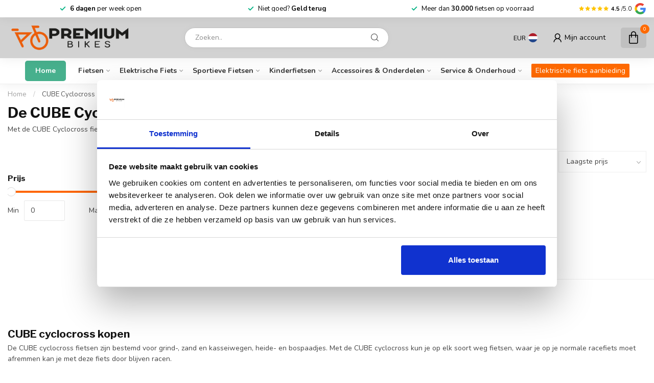

--- FILE ---
content_type: text/html;charset=utf-8
request_url: https://www.premiumbikes.nl/fietsen/cube/cube-cyclocross/
body_size: 33117
content:
<!DOCTYPE html>
<html lang="nl">
  <head>
<!-- Google Tag Manager -->
<script>(function(w,d,s,l,i){w[l]=w[l]||[];w[l].push({'gtm.start':
new Date().getTime(),event:'gtm.js'});var f=d.getElementsByTagName(s)[0],
j=d.createElement(s),dl=l!='dataLayer'?'&l='+l:'';j.async=true;j.src=
'https://www.googletagmanager.com/gtm.js?id='+i+dl;f.parentNode.insertBefore(j,f);
})(window,document,'script','dataLayer','GTM-53KDXLD');</script>
<!-- End Google Tag Manager -->
<link rel="preconnect" href="https://cdn.webshopapp.com">
<link rel="preconnect" href="https://fonts.googleapis.com">
<link rel="preconnect" href="https://fonts.gstatic.com" crossorigin>
<!--

    Theme Proxima | v1.0.0.1801202301_1_80694
    Theme designed and created by Dyvelopment - We are true e-commerce heroes!

    For custom Lightspeed eCom development or design contact us at www.dyvelopment.com

      _____                  _                                  _   
     |  __ \                | |                                | |  
     | |  | |_   ___   _____| | ___  _ __  _ __ ___   ___ _ __ | |_ 
     | |  | | | | \ \ / / _ \ |/ _ \| '_ \| '_ ` _ \ / _ \ '_ \| __|
     | |__| | |_| |\ V /  __/ | (_) | |_) | | | | | |  __/ | | | |_ 
     |_____/ \__, | \_/ \___|_|\___/| .__/|_| |_| |_|\___|_| |_|\__|
              __/ |                 | |                             
             |___/                  |_|                             
-->


<meta charset="utf-8"/>
<!-- [START] 'blocks/head.rain' -->
<!--

  (c) 2008-2026 Lightspeed Netherlands B.V.
  http://www.lightspeedhq.com
  Generated: 15-01-2026 @ 16:40:21

-->
<link rel="canonical" href="https://www.premiumbikes.nl/fietsen/cube/cube-cyclocross/"/>
<link rel="alternate" href="https://www.premiumbikes.nl/index.rss" type="application/rss+xml" title="Nieuwe producten"/>
<meta name="robots" content="noodp,noydir"/>
<meta name="google-site-verification" content="pP3tCRTn3JqR39BH1L6IeBV8o5pu9S7gyBz6-Jhp93s"/>
<meta property="og:url" content="https://www.premiumbikes.nl/fietsen/cube/cube-cyclocross/?source=facebook"/>
<meta property="og:site_name" content="Premiumbikes"/>
<meta property="og:title" content="CUBE Cyclocross fietsen | Bij Premiumbikes het voordeligst!"/>
<meta property="og:description" content="Met de CUBE Cyclocross fietsen kun je op elk soort ondergrond racen! Bij Premiumbikes het voordeligst! Rijklaar en Gratis bezorgd!"/>
<script src="https://app.dmws.plus/shop-assets/80694/dmws-plus-loader.js?id=a5b89d07d6bb159091b1201f340f5240"></script>
<script>
/* DyApps Theme Addons config */
if( !window.dyapps ){ window.dyapps = {}; }
window.dyapps.addons = {
 "enabled": true,
 "created_at": "29-12-2025 06:10:59",
 "settings": {
    "matrix_separator": ",",
    "filterGroupSwatches": ["kleur"],
    "swatchesForCustomFields": [],
    "plan": {
     "can_variant_group": true,
     "can_stockify": true,
     "can_vat_switcher": true,
     "can_age_popup": true,
     "can_custom_qty": false,
     "can_data01_colors": false
    },
    "advancedVariants": {
     "enabled": true,
     "price_in_dropdown": true,
     "stockify_in_dropdown": true,
     "disable_out_of_stock": true,
     "grid_swatches_container_selector": ".dy-collection-grid-swatch-holder",
     "grid_swatches_position": "left",
     "grid_swatches_max_colors": 4,
     "grid_swatches_enabled": true,
     "variant_status_icon": false,
     "display_type": "blocks",
     "product_swatches_size": "default",
     "live_pricing": true
    },
    "age_popup": {
     "enabled": false,
     "logo_url": "",
     "image_footer_url": "",
     "text": {
                 
        "nl": {
         "content": "<h3>Bevestig je leeftijd<\/h3><p>Je moet 18 jaar of ouder zijn om deze website te bezoeken.<\/p>",
         "content_no": "<h3>Sorry!<\/h3><p>Je kunt deze website helaas niet bezoeken.<\/p>",
         "button_yes": "Ik ben 18 jaar of ouder",
         "button_no": "Ik ben jonger dan 18",
        }        }
    },
    "stockify": {
     "enabled": false,
     "stock_trigger_type": "outofstock",
     "optin_policy": false,
     "api": "https://my.dyapps.io/api/public/e18294f146/stockify/subscribe",
     "text": {
                 
        "nl": {
         "email_placeholder": "Jouw e-mailadres",
         "button_trigger": "Geef me een seintje bij voorraad",
         "button_submit": "Houd me op de hoogte!",
         "title": "Laat je e-mailadres achter",
         "desc": "Helaas is dit product momenteel uitverkocht. Laat je e-mailadres achter en we sturen je een e-mail wanneer het product weer beschikbaar is.",
         "bottom_text": "We gebruiken je gegevens alleen voor deze email. Meer info in onze <a href=\"\/service\/privacy-policy\/\" target=\"_blank\">privacy policy<\/a>."
        }        }
    },
    "categoryBanners": {
     "enabled": true,
     "mobile_breakpoint": "576px",
     "category_banner": [],
     "banners": {
        
        "default": {
                        
         "nl": { "desktop_image_url": "https://cdn.webshopapp.com/shops/80694/files/489492545/kategori.webp", "mobile_image_url": "https://cdn.webshopapp.com/shops/80694/files/489492545/kategori.webp",  "link_url": "https://www.premiumbikes.nl/elektrische-fiets/elektrische-fiets-aanbieding/",  "target": "_blank"}    
        }       }
    }
 },
 "swatches": {
 "default": {"is_default": true, "type": "multi", "values": {"background-size": "10px 10px", "background-position": "0 0, 0 5px, 5px -5px, -5px 0px", "background-image": "linear-gradient(45deg, rgba(100,100,100,0.3) 25%, transparent 25%),  linear-gradient(-45deg, rgba(100,100,100,0.3) 25%, transparent 25%),  linear-gradient(45deg, transparent 75%, rgba(100,100,100,0.3) 75%),  linear-gradient(-45deg, transparent 75%, rgba(100,100,100,0.3) 75%)"}} ,  
 "blauw": {"type": "color", "value": "#006d9b"},  
 "bruin": {"type": "color", "value": "#9b6200"},  
 "creme": {"type": "color", "value": "#fffdee"},  
 "geel": {"type": "color", "value": "#faed2f"},  
 "grijs": {"type": "color", "value": "#cecece"},  
 "goud champagne": {"type": "color", "value": "#e2ad0f"},  
 "mat bruin": {"type": "color", "value": "#4b341f"},  
 "oranje": {"type": "color", "value": "#f46d00"},  
 "paars": {"type": "color", "value": "#ac008b"},  
 "champagne": {"type": "color", "value": "#c1b38f"},  
 "roze": {"type": "color", "value": "#fe8ecc"},  
 "wit": {"type": "color", "value": "#ffffff"},  
 "zilver": {"type": "image", "value": "https://cdn.webshopapp.com/shops/80694/files/424486422/zilver.jpg"},  
 "zwart": {"type": "color", "value": "#000000"},  
 "overige": {"type": "color", "value": "#ffffff"},  
 "zwart/grijs": {"type": "image", "value": "https://cdn.webshopapp.com/shops/80694/files/475291225/zwart-grijs-klein.png"},  
 "zwart/rood": {"type": "image", "value": "https://cdn.webshopapp.com/shops/80694/files/475291126/zwart-rood-klein.png"},  
 "beige": {"type": "color", "value": "#cfb997"},  
 "jet black matt": {"type": "color", "value": "#343434"},  
 "dark green metallic matt": {"type": "color", "value": "#013220"},  
 "black blue matt": {"type": "color", "value": "#0a0f1c"},  
 "licht grijs": {"type": "color", "value": "#d3d3d3"},  
 "donker grijs": {"type": "color", "value": "#808080"},  
 "mat zwart": {"type": "color", "value": "#050505"},  
 "mat groen": {"type": "color", "value": "#6f9f3e"},  
 "donkerblauw": {"type": "color", "value": "#244a97"},  
 "mat grijs/bruin": {"type": "color", "value": "#6e6a6a"},  
 "off white": {"type": "color", "value": "#f2f1e4"},  
 "sage grey": {"type": "color", "value": "#7d837c"},  
 "mat grijs": {"type": "color", "value": "#a9a9a9"}  }
};
</script>
<script src="https://ajax.googleapis.com/ajax/libs/jquery/3.7.1/jquery.min.js"></script>
<!--[if lt IE 9]>
<script src="https://cdn.webshopapp.com/assets/html5shiv.js?2025-02-20"></script>
<![endif]-->
<!-- [END] 'blocks/head.rain' -->

<title>CUBE Cyclocross fietsen | Bij Premiumbikes het voordeligst!</title>

<meta name="dyapps-addons-enabled" content="true">
<meta name="dyapps-addons-version" content="2022081001">
<meta name="dyapps-theme-name" content="Proxima">
<meta name="dyapps-theme-editor" content="true">

<meta name="description" content="Met de CUBE Cyclocross fietsen kun je op elk soort ondergrond racen! Bij Premiumbikes het voordeligst! Rijklaar en Gratis bezorgd!" />
<meta name="keywords" content="CUBE cyclocross fietsen, cube cyclocross, cyclocross fietsen" />

<meta http-equiv="X-UA-Compatible" content="IE=edge">
<meta name="viewport" content="width=device-width, initial-scale=1">

<link rel="shortcut icon" href="https://cdn.webshopapp.com/shops/80694/themes/181450/v/1762499/assets/favicon.ico?20230224105221" type="image/x-icon" />
<link rel="preload" as="image" href="https://cdn.webshopapp.com/shops/80694/themes/181450/v/1759324/assets/logo.png?20230221231921">



<script src="https://cdn.webshopapp.com/shops/80694/themes/181450/assets/jquery-1-12-4-min.js?20260109094131" defer></script>
<script>if(navigator.userAgent.indexOf("MSIE ") > -1 || navigator.userAgent.indexOf("Trident/") > -1) { document.write('<script src="https://cdn.webshopapp.com/shops/80694/themes/181450/assets/intersection-observer-polyfill.js?20260109094131">\x3C/script>') }</script>

<script src="https://cdn.webshopapp.com/shops/80694/themes/181450/assets/epnui.js?20260109094131" defer></script> 


<style>/*!
 * Bootstrap Reboot v4.6.1 (https://getbootstrap.com/)
 * Copyright 2011-2021 The Bootstrap Authors
 * Copyright 2011-2021 Twitter, Inc.
 * Licensed under MIT (https://github.com/twbs/bootstrap/blob/main/LICENSE)
 * Forked from Normalize.css, licensed MIT (https://github.com/necolas/normalize.css/blob/master/LICENSE.md)
 */*,*::before,*::after{box-sizing:border-box}html{font-family:sans-serif;line-height:1.15;-webkit-text-size-adjust:100%;-webkit-tap-highlight-color:rgba(0,0,0,0)}article,aside,figcaption,figure,footer,header,hgroup,main,nav,section{display:block}body{margin:0;font-family:-apple-system,BlinkMacSystemFont,"Segoe UI",Roboto,"Helvetica Neue",Arial,"Noto Sans","Liberation Sans",sans-serif,"Apple Color Emoji","Segoe UI Emoji","Segoe UI Symbol","Noto Color Emoji";font-size:1rem;font-weight:400;line-height:1.42857143;color:#212529;text-align:left;background-color:#fff}[tabindex="-1"]:focus:not(:focus-visible){outline:0 !important}hr{box-sizing:content-box;height:0;overflow:visible}h1,h2,h3,h4,h5,h6{margin-top:0;margin-bottom:.5rem}p{margin-top:0;margin-bottom:1rem}abbr[title],abbr[data-original-title]{text-decoration:underline;text-decoration:underline dotted;cursor:help;border-bottom:0;text-decoration-skip-ink:none}address{margin-bottom:1rem;font-style:normal;line-height:inherit}ol,ul,dl{margin-top:0;margin-bottom:1rem}ol ol,ul ul,ol ul,ul ol{margin-bottom:0}dt{font-weight:700}dd{margin-bottom:.5rem;margin-left:0}blockquote{margin:0 0 1rem}b,strong{font-weight:bolder}small{font-size:80%}sub,sup{position:relative;font-size:75%;line-height:0;vertical-align:baseline}sub{bottom:-0.25em}sup{top:-0.5em}a{color:#007bff;text-decoration:none;background-color:transparent}a:hover{color:#0056b3;text-decoration:underline}a:not([href]):not([class]){color:inherit;text-decoration:none}a:not([href]):not([class]):hover{color:inherit;text-decoration:none}pre,code,kbd,samp{font-family:SFMono-Regular,Menlo,Monaco,Consolas,"Liberation Mono","Courier New",monospace;font-size:1em}pre{margin-top:0;margin-bottom:1rem;overflow:auto;-ms-overflow-style:scrollbar}figure{margin:0 0 1rem}img{vertical-align:middle;border-style:none}svg{overflow:hidden;vertical-align:middle}table{border-collapse:collapse}caption{padding-top:.75rem;padding-bottom:.75rem;color:#6c757d;text-align:left;caption-side:bottom}th{text-align:inherit;text-align:-webkit-match-parent}label{display:inline-block;margin-bottom:.5rem}button{border-radius:0}button:focus:not(:focus-visible){outline:0}input,button,select,optgroup,textarea{margin:0;font-family:inherit;font-size:inherit;line-height:inherit}button,input{overflow:visible}button,select{text-transform:none}[role=button]{cursor:pointer}select{word-wrap:normal}button,[type=button],[type=reset],[type=submit]{-webkit-appearance:button}button:not(:disabled),[type=button]:not(:disabled),[type=reset]:not(:disabled),[type=submit]:not(:disabled){cursor:pointer}button::-moz-focus-inner,[type=button]::-moz-focus-inner,[type=reset]::-moz-focus-inner,[type=submit]::-moz-focus-inner{padding:0;border-style:none}input[type=radio],input[type=checkbox]{box-sizing:border-box;padding:0}textarea{overflow:auto;resize:vertical}fieldset{min-width:0;padding:0;margin:0;border:0}legend{display:block;width:100%;max-width:100%;padding:0;margin-bottom:.5rem;font-size:1.5rem;line-height:inherit;color:inherit;white-space:normal}progress{vertical-align:baseline}[type=number]::-webkit-inner-spin-button,[type=number]::-webkit-outer-spin-button{height:auto}[type=search]{outline-offset:-2px;-webkit-appearance:none}[type=search]::-webkit-search-decoration{-webkit-appearance:none}::-webkit-file-upload-button{font:inherit;-webkit-appearance:button}output{display:inline-block}summary{display:list-item;cursor:pointer}template{display:none}[hidden]{display:none !important}/*!
 * Bootstrap Grid v4.6.1 (https://getbootstrap.com/)
 * Copyright 2011-2021 The Bootstrap Authors
 * Copyright 2011-2021 Twitter, Inc.
 * Licensed under MIT (https://github.com/twbs/bootstrap/blob/main/LICENSE)
 */html{box-sizing:border-box;-ms-overflow-style:scrollbar}*,*::before,*::after{box-sizing:inherit}.container,.container-fluid,.container-xl,.container-lg,.container-md,.container-sm{width:100%;padding-right:15px;padding-left:15px;margin-right:auto;margin-left:auto}@media(min-width: 576px){.container-sm,.container{max-width:540px}}@media(min-width: 768px){.container-md,.container-sm,.container{max-width:720px}}@media(min-width: 992px){.container-lg,.container-md,.container-sm,.container{max-width:960px}}@media(min-width: 1200px){.container-xl,.container-lg,.container-md,.container-sm,.container{max-width:1140px}}.row{display:flex;flex-wrap:wrap;margin-right:-15px;margin-left:-15px}.no-gutters{margin-right:0;margin-left:0}.no-gutters>.col,.no-gutters>[class*=col-]{padding-right:0;padding-left:0}.col-xl,.col-xl-auto,.col-xl-12,.col-xl-11,.col-xl-10,.col-xl-9,.col-xl-8,.col-xl-7,.col-xl-6,.col-xl-5,.col-xl-4,.col-xl-3,.col-xl-2,.col-xl-1,.col-lg,.col-lg-auto,.col-lg-12,.col-lg-11,.col-lg-10,.col-lg-9,.col-lg-8,.col-lg-7,.col-lg-6,.col-lg-5,.col-lg-4,.col-lg-3,.col-lg-2,.col-lg-1,.col-md,.col-md-auto,.col-md-12,.col-md-11,.col-md-10,.col-md-9,.col-md-8,.col-md-7,.col-md-6,.col-md-5,.col-md-4,.col-md-3,.col-md-2,.col-md-1,.col-sm,.col-sm-auto,.col-sm-12,.col-sm-11,.col-sm-10,.col-sm-9,.col-sm-8,.col-sm-7,.col-sm-6,.col-sm-5,.col-sm-4,.col-sm-3,.col-sm-2,.col-sm-1,.col,.col-auto,.col-12,.col-11,.col-10,.col-9,.col-8,.col-7,.col-6,.col-5,.col-4,.col-3,.col-2,.col-1{position:relative;width:100%;padding-right:15px;padding-left:15px}.col{flex-basis:0;flex-grow:1;max-width:100%}.row-cols-1>*{flex:0 0 100%;max-width:100%}.row-cols-2>*{flex:0 0 50%;max-width:50%}.row-cols-3>*{flex:0 0 33.3333333333%;max-width:33.3333333333%}.row-cols-4>*{flex:0 0 25%;max-width:25%}.row-cols-5>*{flex:0 0 20%;max-width:20%}.row-cols-6>*{flex:0 0 16.6666666667%;max-width:16.6666666667%}.col-auto{flex:0 0 auto;width:auto;max-width:100%}.col-1{flex:0 0 8.33333333%;max-width:8.33333333%}.col-2{flex:0 0 16.66666667%;max-width:16.66666667%}.col-3{flex:0 0 25%;max-width:25%}.col-4{flex:0 0 33.33333333%;max-width:33.33333333%}.col-5{flex:0 0 41.66666667%;max-width:41.66666667%}.col-6{flex:0 0 50%;max-width:50%}.col-7{flex:0 0 58.33333333%;max-width:58.33333333%}.col-8{flex:0 0 66.66666667%;max-width:66.66666667%}.col-9{flex:0 0 75%;max-width:75%}.col-10{flex:0 0 83.33333333%;max-width:83.33333333%}.col-11{flex:0 0 91.66666667%;max-width:91.66666667%}.col-12{flex:0 0 100%;max-width:100%}.order-first{order:-1}.order-last{order:13}.order-0{order:0}.order-1{order:1}.order-2{order:2}.order-3{order:3}.order-4{order:4}.order-5{order:5}.order-6{order:6}.order-7{order:7}.order-8{order:8}.order-9{order:9}.order-10{order:10}.order-11{order:11}.order-12{order:12}.offset-1{margin-left:8.33333333%}.offset-2{margin-left:16.66666667%}.offset-3{margin-left:25%}.offset-4{margin-left:33.33333333%}.offset-5{margin-left:41.66666667%}.offset-6{margin-left:50%}.offset-7{margin-left:58.33333333%}.offset-8{margin-left:66.66666667%}.offset-9{margin-left:75%}.offset-10{margin-left:83.33333333%}.offset-11{margin-left:91.66666667%}@media(min-width: 576px){.col-sm{flex-basis:0;flex-grow:1;max-width:100%}.row-cols-sm-1>*{flex:0 0 100%;max-width:100%}.row-cols-sm-2>*{flex:0 0 50%;max-width:50%}.row-cols-sm-3>*{flex:0 0 33.3333333333%;max-width:33.3333333333%}.row-cols-sm-4>*{flex:0 0 25%;max-width:25%}.row-cols-sm-5>*{flex:0 0 20%;max-width:20%}.row-cols-sm-6>*{flex:0 0 16.6666666667%;max-width:16.6666666667%}.col-sm-auto{flex:0 0 auto;width:auto;max-width:100%}.col-sm-1{flex:0 0 8.33333333%;max-width:8.33333333%}.col-sm-2{flex:0 0 16.66666667%;max-width:16.66666667%}.col-sm-3{flex:0 0 25%;max-width:25%}.col-sm-4{flex:0 0 33.33333333%;max-width:33.33333333%}.col-sm-5{flex:0 0 41.66666667%;max-width:41.66666667%}.col-sm-6{flex:0 0 50%;max-width:50%}.col-sm-7{flex:0 0 58.33333333%;max-width:58.33333333%}.col-sm-8{flex:0 0 66.66666667%;max-width:66.66666667%}.col-sm-9{flex:0 0 75%;max-width:75%}.col-sm-10{flex:0 0 83.33333333%;max-width:83.33333333%}.col-sm-11{flex:0 0 91.66666667%;max-width:91.66666667%}.col-sm-12{flex:0 0 100%;max-width:100%}.order-sm-first{order:-1}.order-sm-last{order:13}.order-sm-0{order:0}.order-sm-1{order:1}.order-sm-2{order:2}.order-sm-3{order:3}.order-sm-4{order:4}.order-sm-5{order:5}.order-sm-6{order:6}.order-sm-7{order:7}.order-sm-8{order:8}.order-sm-9{order:9}.order-sm-10{order:10}.order-sm-11{order:11}.order-sm-12{order:12}.offset-sm-0{margin-left:0}.offset-sm-1{margin-left:8.33333333%}.offset-sm-2{margin-left:16.66666667%}.offset-sm-3{margin-left:25%}.offset-sm-4{margin-left:33.33333333%}.offset-sm-5{margin-left:41.66666667%}.offset-sm-6{margin-left:50%}.offset-sm-7{margin-left:58.33333333%}.offset-sm-8{margin-left:66.66666667%}.offset-sm-9{margin-left:75%}.offset-sm-10{margin-left:83.33333333%}.offset-sm-11{margin-left:91.66666667%}}@media(min-width: 768px){.col-md{flex-basis:0;flex-grow:1;max-width:100%}.row-cols-md-1>*{flex:0 0 100%;max-width:100%}.row-cols-md-2>*{flex:0 0 50%;max-width:50%}.row-cols-md-3>*{flex:0 0 33.3333333333%;max-width:33.3333333333%}.row-cols-md-4>*{flex:0 0 25%;max-width:25%}.row-cols-md-5>*{flex:0 0 20%;max-width:20%}.row-cols-md-6>*{flex:0 0 16.6666666667%;max-width:16.6666666667%}.col-md-auto{flex:0 0 auto;width:auto;max-width:100%}.col-md-1{flex:0 0 8.33333333%;max-width:8.33333333%}.col-md-2{flex:0 0 16.66666667%;max-width:16.66666667%}.col-md-3{flex:0 0 25%;max-width:25%}.col-md-4{flex:0 0 33.33333333%;max-width:33.33333333%}.col-md-5{flex:0 0 41.66666667%;max-width:41.66666667%}.col-md-6{flex:0 0 50%;max-width:50%}.col-md-7{flex:0 0 58.33333333%;max-width:58.33333333%}.col-md-8{flex:0 0 66.66666667%;max-width:66.66666667%}.col-md-9{flex:0 0 75%;max-width:75%}.col-md-10{flex:0 0 83.33333333%;max-width:83.33333333%}.col-md-11{flex:0 0 91.66666667%;max-width:91.66666667%}.col-md-12{flex:0 0 100%;max-width:100%}.order-md-first{order:-1}.order-md-last{order:13}.order-md-0{order:0}.order-md-1{order:1}.order-md-2{order:2}.order-md-3{order:3}.order-md-4{order:4}.order-md-5{order:5}.order-md-6{order:6}.order-md-7{order:7}.order-md-8{order:8}.order-md-9{order:9}.order-md-10{order:10}.order-md-11{order:11}.order-md-12{order:12}.offset-md-0{margin-left:0}.offset-md-1{margin-left:8.33333333%}.offset-md-2{margin-left:16.66666667%}.offset-md-3{margin-left:25%}.offset-md-4{margin-left:33.33333333%}.offset-md-5{margin-left:41.66666667%}.offset-md-6{margin-left:50%}.offset-md-7{margin-left:58.33333333%}.offset-md-8{margin-left:66.66666667%}.offset-md-9{margin-left:75%}.offset-md-10{margin-left:83.33333333%}.offset-md-11{margin-left:91.66666667%}}@media(min-width: 992px){.col-lg{flex-basis:0;flex-grow:1;max-width:100%}.row-cols-lg-1>*{flex:0 0 100%;max-width:100%}.row-cols-lg-2>*{flex:0 0 50%;max-width:50%}.row-cols-lg-3>*{flex:0 0 33.3333333333%;max-width:33.3333333333%}.row-cols-lg-4>*{flex:0 0 25%;max-width:25%}.row-cols-lg-5>*{flex:0 0 20%;max-width:20%}.row-cols-lg-6>*{flex:0 0 16.6666666667%;max-width:16.6666666667%}.col-lg-auto{flex:0 0 auto;width:auto;max-width:100%}.col-lg-1{flex:0 0 8.33333333%;max-width:8.33333333%}.col-lg-2{flex:0 0 16.66666667%;max-width:16.66666667%}.col-lg-3{flex:0 0 25%;max-width:25%}.col-lg-4{flex:0 0 33.33333333%;max-width:33.33333333%}.col-lg-5{flex:0 0 41.66666667%;max-width:41.66666667%}.col-lg-6{flex:0 0 50%;max-width:50%}.col-lg-7{flex:0 0 58.33333333%;max-width:58.33333333%}.col-lg-8{flex:0 0 66.66666667%;max-width:66.66666667%}.col-lg-9{flex:0 0 75%;max-width:75%}.col-lg-10{flex:0 0 83.33333333%;max-width:83.33333333%}.col-lg-11{flex:0 0 91.66666667%;max-width:91.66666667%}.col-lg-12{flex:0 0 100%;max-width:100%}.order-lg-first{order:-1}.order-lg-last{order:13}.order-lg-0{order:0}.order-lg-1{order:1}.order-lg-2{order:2}.order-lg-3{order:3}.order-lg-4{order:4}.order-lg-5{order:5}.order-lg-6{order:6}.order-lg-7{order:7}.order-lg-8{order:8}.order-lg-9{order:9}.order-lg-10{order:10}.order-lg-11{order:11}.order-lg-12{order:12}.offset-lg-0{margin-left:0}.offset-lg-1{margin-left:8.33333333%}.offset-lg-2{margin-left:16.66666667%}.offset-lg-3{margin-left:25%}.offset-lg-4{margin-left:33.33333333%}.offset-lg-5{margin-left:41.66666667%}.offset-lg-6{margin-left:50%}.offset-lg-7{margin-left:58.33333333%}.offset-lg-8{margin-left:66.66666667%}.offset-lg-9{margin-left:75%}.offset-lg-10{margin-left:83.33333333%}.offset-lg-11{margin-left:91.66666667%}}@media(min-width: 1200px){.col-xl{flex-basis:0;flex-grow:1;max-width:100%}.row-cols-xl-1>*{flex:0 0 100%;max-width:100%}.row-cols-xl-2>*{flex:0 0 50%;max-width:50%}.row-cols-xl-3>*{flex:0 0 33.3333333333%;max-width:33.3333333333%}.row-cols-xl-4>*{flex:0 0 25%;max-width:25%}.row-cols-xl-5>*{flex:0 0 20%;max-width:20%}.row-cols-xl-6>*{flex:0 0 16.6666666667%;max-width:16.6666666667%}.col-xl-auto{flex:0 0 auto;width:auto;max-width:100%}.col-xl-1{flex:0 0 8.33333333%;max-width:8.33333333%}.col-xl-2{flex:0 0 16.66666667%;max-width:16.66666667%}.col-xl-3{flex:0 0 25%;max-width:25%}.col-xl-4{flex:0 0 33.33333333%;max-width:33.33333333%}.col-xl-5{flex:0 0 41.66666667%;max-width:41.66666667%}.col-xl-6{flex:0 0 50%;max-width:50%}.col-xl-7{flex:0 0 58.33333333%;max-width:58.33333333%}.col-xl-8{flex:0 0 66.66666667%;max-width:66.66666667%}.col-xl-9{flex:0 0 75%;max-width:75%}.col-xl-10{flex:0 0 83.33333333%;max-width:83.33333333%}.col-xl-11{flex:0 0 91.66666667%;max-width:91.66666667%}.col-xl-12{flex:0 0 100%;max-width:100%}.order-xl-first{order:-1}.order-xl-last{order:13}.order-xl-0{order:0}.order-xl-1{order:1}.order-xl-2{order:2}.order-xl-3{order:3}.order-xl-4{order:4}.order-xl-5{order:5}.order-xl-6{order:6}.order-xl-7{order:7}.order-xl-8{order:8}.order-xl-9{order:9}.order-xl-10{order:10}.order-xl-11{order:11}.order-xl-12{order:12}.offset-xl-0{margin-left:0}.offset-xl-1{margin-left:8.33333333%}.offset-xl-2{margin-left:16.66666667%}.offset-xl-3{margin-left:25%}.offset-xl-4{margin-left:33.33333333%}.offset-xl-5{margin-left:41.66666667%}.offset-xl-6{margin-left:50%}.offset-xl-7{margin-left:58.33333333%}.offset-xl-8{margin-left:66.66666667%}.offset-xl-9{margin-left:75%}.offset-xl-10{margin-left:83.33333333%}.offset-xl-11{margin-left:91.66666667%}}.d-none{display:none !important}.d-inline{display:inline !important}.d-inline-block{display:inline-block !important}.d-block{display:block !important}.d-table{display:table !important}.d-table-row{display:table-row !important}.d-table-cell{display:table-cell !important}.d-flex{display:flex !important}.d-inline-flex{display:inline-flex !important}@media(min-width: 576px){.d-sm-none{display:none !important}.d-sm-inline{display:inline !important}.d-sm-inline-block{display:inline-block !important}.d-sm-block{display:block !important}.d-sm-table{display:table !important}.d-sm-table-row{display:table-row !important}.d-sm-table-cell{display:table-cell !important}.d-sm-flex{display:flex !important}.d-sm-inline-flex{display:inline-flex !important}}@media(min-width: 768px){.d-md-none{display:none !important}.d-md-inline{display:inline !important}.d-md-inline-block{display:inline-block !important}.d-md-block{display:block !important}.d-md-table{display:table !important}.d-md-table-row{display:table-row !important}.d-md-table-cell{display:table-cell !important}.d-md-flex{display:flex !important}.d-md-inline-flex{display:inline-flex !important}}@media(min-width: 992px){.d-lg-none{display:none !important}.d-lg-inline{display:inline !important}.d-lg-inline-block{display:inline-block !important}.d-lg-block{display:block !important}.d-lg-table{display:table !important}.d-lg-table-row{display:table-row !important}.d-lg-table-cell{display:table-cell !important}.d-lg-flex{display:flex !important}.d-lg-inline-flex{display:inline-flex !important}}@media(min-width: 1200px){.d-xl-none{display:none !important}.d-xl-inline{display:inline !important}.d-xl-inline-block{display:inline-block !important}.d-xl-block{display:block !important}.d-xl-table{display:table !important}.d-xl-table-row{display:table-row !important}.d-xl-table-cell{display:table-cell !important}.d-xl-flex{display:flex !important}.d-xl-inline-flex{display:inline-flex !important}}@media print{.d-print-none{display:none !important}.d-print-inline{display:inline !important}.d-print-inline-block{display:inline-block !important}.d-print-block{display:block !important}.d-print-table{display:table !important}.d-print-table-row{display:table-row !important}.d-print-table-cell{display:table-cell !important}.d-print-flex{display:flex !important}.d-print-inline-flex{display:inline-flex !important}}.flex-row{flex-direction:row !important}.flex-column{flex-direction:column !important}.flex-row-reverse{flex-direction:row-reverse !important}.flex-column-reverse{flex-direction:column-reverse !important}.flex-wrap{flex-wrap:wrap !important}.flex-nowrap{flex-wrap:nowrap !important}.flex-wrap-reverse{flex-wrap:wrap-reverse !important}.flex-fill{flex:1 1 auto !important}.flex-grow-0{flex-grow:0 !important}.flex-grow-1{flex-grow:1 !important}.flex-shrink-0{flex-shrink:0 !important}.flex-shrink-1{flex-shrink:1 !important}.justify-content-start{justify-content:flex-start !important}.justify-content-end{justify-content:flex-end !important}.justify-content-center{justify-content:center !important}.justify-content-between{justify-content:space-between !important}.justify-content-around{justify-content:space-around !important}.align-items-start{align-items:flex-start !important}.align-items-end{align-items:flex-end !important}.align-items-center{align-items:center !important}.align-items-baseline{align-items:baseline !important}.align-items-stretch{align-items:stretch !important}.align-content-start{align-content:flex-start !important}.align-content-end{align-content:flex-end !important}.align-content-center{align-content:center !important}.align-content-between{align-content:space-between !important}.align-content-around{align-content:space-around !important}.align-content-stretch{align-content:stretch !important}.align-self-auto{align-self:auto !important}.align-self-start{align-self:flex-start !important}.align-self-end{align-self:flex-end !important}.align-self-center{align-self:center !important}.align-self-baseline{align-self:baseline !important}.align-self-stretch{align-self:stretch !important}@media(min-width: 576px){.flex-sm-row{flex-direction:row !important}.flex-sm-column{flex-direction:column !important}.flex-sm-row-reverse{flex-direction:row-reverse !important}.flex-sm-column-reverse{flex-direction:column-reverse !important}.flex-sm-wrap{flex-wrap:wrap !important}.flex-sm-nowrap{flex-wrap:nowrap !important}.flex-sm-wrap-reverse{flex-wrap:wrap-reverse !important}.flex-sm-fill{flex:1 1 auto !important}.flex-sm-grow-0{flex-grow:0 !important}.flex-sm-grow-1{flex-grow:1 !important}.flex-sm-shrink-0{flex-shrink:0 !important}.flex-sm-shrink-1{flex-shrink:1 !important}.justify-content-sm-start{justify-content:flex-start !important}.justify-content-sm-end{justify-content:flex-end !important}.justify-content-sm-center{justify-content:center !important}.justify-content-sm-between{justify-content:space-between !important}.justify-content-sm-around{justify-content:space-around !important}.align-items-sm-start{align-items:flex-start !important}.align-items-sm-end{align-items:flex-end !important}.align-items-sm-center{align-items:center !important}.align-items-sm-baseline{align-items:baseline !important}.align-items-sm-stretch{align-items:stretch !important}.align-content-sm-start{align-content:flex-start !important}.align-content-sm-end{align-content:flex-end !important}.align-content-sm-center{align-content:center !important}.align-content-sm-between{align-content:space-between !important}.align-content-sm-around{align-content:space-around !important}.align-content-sm-stretch{align-content:stretch !important}.align-self-sm-auto{align-self:auto !important}.align-self-sm-start{align-self:flex-start !important}.align-self-sm-end{align-self:flex-end !important}.align-self-sm-center{align-self:center !important}.align-self-sm-baseline{align-self:baseline !important}.align-self-sm-stretch{align-self:stretch !important}}@media(min-width: 768px){.flex-md-row{flex-direction:row !important}.flex-md-column{flex-direction:column !important}.flex-md-row-reverse{flex-direction:row-reverse !important}.flex-md-column-reverse{flex-direction:column-reverse !important}.flex-md-wrap{flex-wrap:wrap !important}.flex-md-nowrap{flex-wrap:nowrap !important}.flex-md-wrap-reverse{flex-wrap:wrap-reverse !important}.flex-md-fill{flex:1 1 auto !important}.flex-md-grow-0{flex-grow:0 !important}.flex-md-grow-1{flex-grow:1 !important}.flex-md-shrink-0{flex-shrink:0 !important}.flex-md-shrink-1{flex-shrink:1 !important}.justify-content-md-start{justify-content:flex-start !important}.justify-content-md-end{justify-content:flex-end !important}.justify-content-md-center{justify-content:center !important}.justify-content-md-between{justify-content:space-between !important}.justify-content-md-around{justify-content:space-around !important}.align-items-md-start{align-items:flex-start !important}.align-items-md-end{align-items:flex-end !important}.align-items-md-center{align-items:center !important}.align-items-md-baseline{align-items:baseline !important}.align-items-md-stretch{align-items:stretch !important}.align-content-md-start{align-content:flex-start !important}.align-content-md-end{align-content:flex-end !important}.align-content-md-center{align-content:center !important}.align-content-md-between{align-content:space-between !important}.align-content-md-around{align-content:space-around !important}.align-content-md-stretch{align-content:stretch !important}.align-self-md-auto{align-self:auto !important}.align-self-md-start{align-self:flex-start !important}.align-self-md-end{align-self:flex-end !important}.align-self-md-center{align-self:center !important}.align-self-md-baseline{align-self:baseline !important}.align-self-md-stretch{align-self:stretch !important}}@media(min-width: 992px){.flex-lg-row{flex-direction:row !important}.flex-lg-column{flex-direction:column !important}.flex-lg-row-reverse{flex-direction:row-reverse !important}.flex-lg-column-reverse{flex-direction:column-reverse !important}.flex-lg-wrap{flex-wrap:wrap !important}.flex-lg-nowrap{flex-wrap:nowrap !important}.flex-lg-wrap-reverse{flex-wrap:wrap-reverse !important}.flex-lg-fill{flex:1 1 auto !important}.flex-lg-grow-0{flex-grow:0 !important}.flex-lg-grow-1{flex-grow:1 !important}.flex-lg-shrink-0{flex-shrink:0 !important}.flex-lg-shrink-1{flex-shrink:1 !important}.justify-content-lg-start{justify-content:flex-start !important}.justify-content-lg-end{justify-content:flex-end !important}.justify-content-lg-center{justify-content:center !important}.justify-content-lg-between{justify-content:space-between !important}.justify-content-lg-around{justify-content:space-around !important}.align-items-lg-start{align-items:flex-start !important}.align-items-lg-end{align-items:flex-end !important}.align-items-lg-center{align-items:center !important}.align-items-lg-baseline{align-items:baseline !important}.align-items-lg-stretch{align-items:stretch !important}.align-content-lg-start{align-content:flex-start !important}.align-content-lg-end{align-content:flex-end !important}.align-content-lg-center{align-content:center !important}.align-content-lg-between{align-content:space-between !important}.align-content-lg-around{align-content:space-around !important}.align-content-lg-stretch{align-content:stretch !important}.align-self-lg-auto{align-self:auto !important}.align-self-lg-start{align-self:flex-start !important}.align-self-lg-end{align-self:flex-end !important}.align-self-lg-center{align-self:center !important}.align-self-lg-baseline{align-self:baseline !important}.align-self-lg-stretch{align-self:stretch !important}}@media(min-width: 1200px){.flex-xl-row{flex-direction:row !important}.flex-xl-column{flex-direction:column !important}.flex-xl-row-reverse{flex-direction:row-reverse !important}.flex-xl-column-reverse{flex-direction:column-reverse !important}.flex-xl-wrap{flex-wrap:wrap !important}.flex-xl-nowrap{flex-wrap:nowrap !important}.flex-xl-wrap-reverse{flex-wrap:wrap-reverse !important}.flex-xl-fill{flex:1 1 auto !important}.flex-xl-grow-0{flex-grow:0 !important}.flex-xl-grow-1{flex-grow:1 !important}.flex-xl-shrink-0{flex-shrink:0 !important}.flex-xl-shrink-1{flex-shrink:1 !important}.justify-content-xl-start{justify-content:flex-start !important}.justify-content-xl-end{justify-content:flex-end !important}.justify-content-xl-center{justify-content:center !important}.justify-content-xl-between{justify-content:space-between !important}.justify-content-xl-around{justify-content:space-around !important}.align-items-xl-start{align-items:flex-start !important}.align-items-xl-end{align-items:flex-end !important}.align-items-xl-center{align-items:center !important}.align-items-xl-baseline{align-items:baseline !important}.align-items-xl-stretch{align-items:stretch !important}.align-content-xl-start{align-content:flex-start !important}.align-content-xl-end{align-content:flex-end !important}.align-content-xl-center{align-content:center !important}.align-content-xl-between{align-content:space-between !important}.align-content-xl-around{align-content:space-around !important}.align-content-xl-stretch{align-content:stretch !important}.align-self-xl-auto{align-self:auto !important}.align-self-xl-start{align-self:flex-start !important}.align-self-xl-end{align-self:flex-end !important}.align-self-xl-center{align-self:center !important}.align-self-xl-baseline{align-self:baseline !important}.align-self-xl-stretch{align-self:stretch !important}}.m-0{margin:0 !important}.mt-0,.my-0{margin-top:0 !important}.mr-0,.mx-0{margin-right:0 !important}.mb-0,.my-0{margin-bottom:0 !important}.ml-0,.mx-0{margin-left:0 !important}.m-1{margin:5px !important}.mt-1,.my-1{margin-top:5px !important}.mr-1,.mx-1{margin-right:5px !important}.mb-1,.my-1{margin-bottom:5px !important}.ml-1,.mx-1{margin-left:5px !important}.m-2{margin:10px !important}.mt-2,.my-2{margin-top:10px !important}.mr-2,.mx-2{margin-right:10px !important}.mb-2,.my-2{margin-bottom:10px !important}.ml-2,.mx-2{margin-left:10px !important}.m-3{margin:15px !important}.mt-3,.my-3{margin-top:15px !important}.mr-3,.mx-3{margin-right:15px !important}.mb-3,.my-3{margin-bottom:15px !important}.ml-3,.mx-3{margin-left:15px !important}.m-4{margin:30px !important}.mt-4,.my-4{margin-top:30px !important}.mr-4,.mx-4{margin-right:30px !important}.mb-4,.my-4{margin-bottom:30px !important}.ml-4,.mx-4{margin-left:30px !important}.m-5{margin:50px !important}.mt-5,.my-5{margin-top:50px !important}.mr-5,.mx-5{margin-right:50px !important}.mb-5,.my-5{margin-bottom:50px !important}.ml-5,.mx-5{margin-left:50px !important}.m-6{margin:80px !important}.mt-6,.my-6{margin-top:80px !important}.mr-6,.mx-6{margin-right:80px !important}.mb-6,.my-6{margin-bottom:80px !important}.ml-6,.mx-6{margin-left:80px !important}.p-0{padding:0 !important}.pt-0,.py-0{padding-top:0 !important}.pr-0,.px-0{padding-right:0 !important}.pb-0,.py-0{padding-bottom:0 !important}.pl-0,.px-0{padding-left:0 !important}.p-1{padding:5px !important}.pt-1,.py-1{padding-top:5px !important}.pr-1,.px-1{padding-right:5px !important}.pb-1,.py-1{padding-bottom:5px !important}.pl-1,.px-1{padding-left:5px !important}.p-2{padding:10px !important}.pt-2,.py-2{padding-top:10px !important}.pr-2,.px-2{padding-right:10px !important}.pb-2,.py-2{padding-bottom:10px !important}.pl-2,.px-2{padding-left:10px !important}.p-3{padding:15px !important}.pt-3,.py-3{padding-top:15px !important}.pr-3,.px-3{padding-right:15px !important}.pb-3,.py-3{padding-bottom:15px !important}.pl-3,.px-3{padding-left:15px !important}.p-4{padding:30px !important}.pt-4,.py-4{padding-top:30px !important}.pr-4,.px-4{padding-right:30px !important}.pb-4,.py-4{padding-bottom:30px !important}.pl-4,.px-4{padding-left:30px !important}.p-5{padding:50px !important}.pt-5,.py-5{padding-top:50px !important}.pr-5,.px-5{padding-right:50px !important}.pb-5,.py-5{padding-bottom:50px !important}.pl-5,.px-5{padding-left:50px !important}.p-6{padding:80px !important}.pt-6,.py-6{padding-top:80px !important}.pr-6,.px-6{padding-right:80px !important}.pb-6,.py-6{padding-bottom:80px !important}.pl-6,.px-6{padding-left:80px !important}.m-n1{margin:-5px !important}.mt-n1,.my-n1{margin-top:-5px !important}.mr-n1,.mx-n1{margin-right:-5px !important}.mb-n1,.my-n1{margin-bottom:-5px !important}.ml-n1,.mx-n1{margin-left:-5px !important}.m-n2{margin:-10px !important}.mt-n2,.my-n2{margin-top:-10px !important}.mr-n2,.mx-n2{margin-right:-10px !important}.mb-n2,.my-n2{margin-bottom:-10px !important}.ml-n2,.mx-n2{margin-left:-10px !important}.m-n3{margin:-15px !important}.mt-n3,.my-n3{margin-top:-15px !important}.mr-n3,.mx-n3{margin-right:-15px !important}.mb-n3,.my-n3{margin-bottom:-15px !important}.ml-n3,.mx-n3{margin-left:-15px !important}.m-n4{margin:-30px !important}.mt-n4,.my-n4{margin-top:-30px !important}.mr-n4,.mx-n4{margin-right:-30px !important}.mb-n4,.my-n4{margin-bottom:-30px !important}.ml-n4,.mx-n4{margin-left:-30px !important}.m-n5{margin:-50px !important}.mt-n5,.my-n5{margin-top:-50px !important}.mr-n5,.mx-n5{margin-right:-50px !important}.mb-n5,.my-n5{margin-bottom:-50px !important}.ml-n5,.mx-n5{margin-left:-50px !important}.m-n6{margin:-80px !important}.mt-n6,.my-n6{margin-top:-80px !important}.mr-n6,.mx-n6{margin-right:-80px !important}.mb-n6,.my-n6{margin-bottom:-80px !important}.ml-n6,.mx-n6{margin-left:-80px !important}.m-auto{margin:auto !important}.mt-auto,.my-auto{margin-top:auto !important}.mr-auto,.mx-auto{margin-right:auto !important}.mb-auto,.my-auto{margin-bottom:auto !important}.ml-auto,.mx-auto{margin-left:auto !important}@media(min-width: 576px){.m-sm-0{margin:0 !important}.mt-sm-0,.my-sm-0{margin-top:0 !important}.mr-sm-0,.mx-sm-0{margin-right:0 !important}.mb-sm-0,.my-sm-0{margin-bottom:0 !important}.ml-sm-0,.mx-sm-0{margin-left:0 !important}.m-sm-1{margin:5px !important}.mt-sm-1,.my-sm-1{margin-top:5px !important}.mr-sm-1,.mx-sm-1{margin-right:5px !important}.mb-sm-1,.my-sm-1{margin-bottom:5px !important}.ml-sm-1,.mx-sm-1{margin-left:5px !important}.m-sm-2{margin:10px !important}.mt-sm-2,.my-sm-2{margin-top:10px !important}.mr-sm-2,.mx-sm-2{margin-right:10px !important}.mb-sm-2,.my-sm-2{margin-bottom:10px !important}.ml-sm-2,.mx-sm-2{margin-left:10px !important}.m-sm-3{margin:15px !important}.mt-sm-3,.my-sm-3{margin-top:15px !important}.mr-sm-3,.mx-sm-3{margin-right:15px !important}.mb-sm-3,.my-sm-3{margin-bottom:15px !important}.ml-sm-3,.mx-sm-3{margin-left:15px !important}.m-sm-4{margin:30px !important}.mt-sm-4,.my-sm-4{margin-top:30px !important}.mr-sm-4,.mx-sm-4{margin-right:30px !important}.mb-sm-4,.my-sm-4{margin-bottom:30px !important}.ml-sm-4,.mx-sm-4{margin-left:30px !important}.m-sm-5{margin:50px !important}.mt-sm-5,.my-sm-5{margin-top:50px !important}.mr-sm-5,.mx-sm-5{margin-right:50px !important}.mb-sm-5,.my-sm-5{margin-bottom:50px !important}.ml-sm-5,.mx-sm-5{margin-left:50px !important}.m-sm-6{margin:80px !important}.mt-sm-6,.my-sm-6{margin-top:80px !important}.mr-sm-6,.mx-sm-6{margin-right:80px !important}.mb-sm-6,.my-sm-6{margin-bottom:80px !important}.ml-sm-6,.mx-sm-6{margin-left:80px !important}.p-sm-0{padding:0 !important}.pt-sm-0,.py-sm-0{padding-top:0 !important}.pr-sm-0,.px-sm-0{padding-right:0 !important}.pb-sm-0,.py-sm-0{padding-bottom:0 !important}.pl-sm-0,.px-sm-0{padding-left:0 !important}.p-sm-1{padding:5px !important}.pt-sm-1,.py-sm-1{padding-top:5px !important}.pr-sm-1,.px-sm-1{padding-right:5px !important}.pb-sm-1,.py-sm-1{padding-bottom:5px !important}.pl-sm-1,.px-sm-1{padding-left:5px !important}.p-sm-2{padding:10px !important}.pt-sm-2,.py-sm-2{padding-top:10px !important}.pr-sm-2,.px-sm-2{padding-right:10px !important}.pb-sm-2,.py-sm-2{padding-bottom:10px !important}.pl-sm-2,.px-sm-2{padding-left:10px !important}.p-sm-3{padding:15px !important}.pt-sm-3,.py-sm-3{padding-top:15px !important}.pr-sm-3,.px-sm-3{padding-right:15px !important}.pb-sm-3,.py-sm-3{padding-bottom:15px !important}.pl-sm-3,.px-sm-3{padding-left:15px !important}.p-sm-4{padding:30px !important}.pt-sm-4,.py-sm-4{padding-top:30px !important}.pr-sm-4,.px-sm-4{padding-right:30px !important}.pb-sm-4,.py-sm-4{padding-bottom:30px !important}.pl-sm-4,.px-sm-4{padding-left:30px !important}.p-sm-5{padding:50px !important}.pt-sm-5,.py-sm-5{padding-top:50px !important}.pr-sm-5,.px-sm-5{padding-right:50px !important}.pb-sm-5,.py-sm-5{padding-bottom:50px !important}.pl-sm-5,.px-sm-5{padding-left:50px !important}.p-sm-6{padding:80px !important}.pt-sm-6,.py-sm-6{padding-top:80px !important}.pr-sm-6,.px-sm-6{padding-right:80px !important}.pb-sm-6,.py-sm-6{padding-bottom:80px !important}.pl-sm-6,.px-sm-6{padding-left:80px !important}.m-sm-n1{margin:-5px !important}.mt-sm-n1,.my-sm-n1{margin-top:-5px !important}.mr-sm-n1,.mx-sm-n1{margin-right:-5px !important}.mb-sm-n1,.my-sm-n1{margin-bottom:-5px !important}.ml-sm-n1,.mx-sm-n1{margin-left:-5px !important}.m-sm-n2{margin:-10px !important}.mt-sm-n2,.my-sm-n2{margin-top:-10px !important}.mr-sm-n2,.mx-sm-n2{margin-right:-10px !important}.mb-sm-n2,.my-sm-n2{margin-bottom:-10px !important}.ml-sm-n2,.mx-sm-n2{margin-left:-10px !important}.m-sm-n3{margin:-15px !important}.mt-sm-n3,.my-sm-n3{margin-top:-15px !important}.mr-sm-n3,.mx-sm-n3{margin-right:-15px !important}.mb-sm-n3,.my-sm-n3{margin-bottom:-15px !important}.ml-sm-n3,.mx-sm-n3{margin-left:-15px !important}.m-sm-n4{margin:-30px !important}.mt-sm-n4,.my-sm-n4{margin-top:-30px !important}.mr-sm-n4,.mx-sm-n4{margin-right:-30px !important}.mb-sm-n4,.my-sm-n4{margin-bottom:-30px !important}.ml-sm-n4,.mx-sm-n4{margin-left:-30px !important}.m-sm-n5{margin:-50px !important}.mt-sm-n5,.my-sm-n5{margin-top:-50px !important}.mr-sm-n5,.mx-sm-n5{margin-right:-50px !important}.mb-sm-n5,.my-sm-n5{margin-bottom:-50px !important}.ml-sm-n5,.mx-sm-n5{margin-left:-50px !important}.m-sm-n6{margin:-80px !important}.mt-sm-n6,.my-sm-n6{margin-top:-80px !important}.mr-sm-n6,.mx-sm-n6{margin-right:-80px !important}.mb-sm-n6,.my-sm-n6{margin-bottom:-80px !important}.ml-sm-n6,.mx-sm-n6{margin-left:-80px !important}.m-sm-auto{margin:auto !important}.mt-sm-auto,.my-sm-auto{margin-top:auto !important}.mr-sm-auto,.mx-sm-auto{margin-right:auto !important}.mb-sm-auto,.my-sm-auto{margin-bottom:auto !important}.ml-sm-auto,.mx-sm-auto{margin-left:auto !important}}@media(min-width: 768px){.m-md-0{margin:0 !important}.mt-md-0,.my-md-0{margin-top:0 !important}.mr-md-0,.mx-md-0{margin-right:0 !important}.mb-md-0,.my-md-0{margin-bottom:0 !important}.ml-md-0,.mx-md-0{margin-left:0 !important}.m-md-1{margin:5px !important}.mt-md-1,.my-md-1{margin-top:5px !important}.mr-md-1,.mx-md-1{margin-right:5px !important}.mb-md-1,.my-md-1{margin-bottom:5px !important}.ml-md-1,.mx-md-1{margin-left:5px !important}.m-md-2{margin:10px !important}.mt-md-2,.my-md-2{margin-top:10px !important}.mr-md-2,.mx-md-2{margin-right:10px !important}.mb-md-2,.my-md-2{margin-bottom:10px !important}.ml-md-2,.mx-md-2{margin-left:10px !important}.m-md-3{margin:15px !important}.mt-md-3,.my-md-3{margin-top:15px !important}.mr-md-3,.mx-md-3{margin-right:15px !important}.mb-md-3,.my-md-3{margin-bottom:15px !important}.ml-md-3,.mx-md-3{margin-left:15px !important}.m-md-4{margin:30px !important}.mt-md-4,.my-md-4{margin-top:30px !important}.mr-md-4,.mx-md-4{margin-right:30px !important}.mb-md-4,.my-md-4{margin-bottom:30px !important}.ml-md-4,.mx-md-4{margin-left:30px !important}.m-md-5{margin:50px !important}.mt-md-5,.my-md-5{margin-top:50px !important}.mr-md-5,.mx-md-5{margin-right:50px !important}.mb-md-5,.my-md-5{margin-bottom:50px !important}.ml-md-5,.mx-md-5{margin-left:50px !important}.m-md-6{margin:80px !important}.mt-md-6,.my-md-6{margin-top:80px !important}.mr-md-6,.mx-md-6{margin-right:80px !important}.mb-md-6,.my-md-6{margin-bottom:80px !important}.ml-md-6,.mx-md-6{margin-left:80px !important}.p-md-0{padding:0 !important}.pt-md-0,.py-md-0{padding-top:0 !important}.pr-md-0,.px-md-0{padding-right:0 !important}.pb-md-0,.py-md-0{padding-bottom:0 !important}.pl-md-0,.px-md-0{padding-left:0 !important}.p-md-1{padding:5px !important}.pt-md-1,.py-md-1{padding-top:5px !important}.pr-md-1,.px-md-1{padding-right:5px !important}.pb-md-1,.py-md-1{padding-bottom:5px !important}.pl-md-1,.px-md-1{padding-left:5px !important}.p-md-2{padding:10px !important}.pt-md-2,.py-md-2{padding-top:10px !important}.pr-md-2,.px-md-2{padding-right:10px !important}.pb-md-2,.py-md-2{padding-bottom:10px !important}.pl-md-2,.px-md-2{padding-left:10px !important}.p-md-3{padding:15px !important}.pt-md-3,.py-md-3{padding-top:15px !important}.pr-md-3,.px-md-3{padding-right:15px !important}.pb-md-3,.py-md-3{padding-bottom:15px !important}.pl-md-3,.px-md-3{padding-left:15px !important}.p-md-4{padding:30px !important}.pt-md-4,.py-md-4{padding-top:30px !important}.pr-md-4,.px-md-4{padding-right:30px !important}.pb-md-4,.py-md-4{padding-bottom:30px !important}.pl-md-4,.px-md-4{padding-left:30px !important}.p-md-5{padding:50px !important}.pt-md-5,.py-md-5{padding-top:50px !important}.pr-md-5,.px-md-5{padding-right:50px !important}.pb-md-5,.py-md-5{padding-bottom:50px !important}.pl-md-5,.px-md-5{padding-left:50px !important}.p-md-6{padding:80px !important}.pt-md-6,.py-md-6{padding-top:80px !important}.pr-md-6,.px-md-6{padding-right:80px !important}.pb-md-6,.py-md-6{padding-bottom:80px !important}.pl-md-6,.px-md-6{padding-left:80px !important}.m-md-n1{margin:-5px !important}.mt-md-n1,.my-md-n1{margin-top:-5px !important}.mr-md-n1,.mx-md-n1{margin-right:-5px !important}.mb-md-n1,.my-md-n1{margin-bottom:-5px !important}.ml-md-n1,.mx-md-n1{margin-left:-5px !important}.m-md-n2{margin:-10px !important}.mt-md-n2,.my-md-n2{margin-top:-10px !important}.mr-md-n2,.mx-md-n2{margin-right:-10px !important}.mb-md-n2,.my-md-n2{margin-bottom:-10px !important}.ml-md-n2,.mx-md-n2{margin-left:-10px !important}.m-md-n3{margin:-15px !important}.mt-md-n3,.my-md-n3{margin-top:-15px !important}.mr-md-n3,.mx-md-n3{margin-right:-15px !important}.mb-md-n3,.my-md-n3{margin-bottom:-15px !important}.ml-md-n3,.mx-md-n3{margin-left:-15px !important}.m-md-n4{margin:-30px !important}.mt-md-n4,.my-md-n4{margin-top:-30px !important}.mr-md-n4,.mx-md-n4{margin-right:-30px !important}.mb-md-n4,.my-md-n4{margin-bottom:-30px !important}.ml-md-n4,.mx-md-n4{margin-left:-30px !important}.m-md-n5{margin:-50px !important}.mt-md-n5,.my-md-n5{margin-top:-50px !important}.mr-md-n5,.mx-md-n5{margin-right:-50px !important}.mb-md-n5,.my-md-n5{margin-bottom:-50px !important}.ml-md-n5,.mx-md-n5{margin-left:-50px !important}.m-md-n6{margin:-80px !important}.mt-md-n6,.my-md-n6{margin-top:-80px !important}.mr-md-n6,.mx-md-n6{margin-right:-80px !important}.mb-md-n6,.my-md-n6{margin-bottom:-80px !important}.ml-md-n6,.mx-md-n6{margin-left:-80px !important}.m-md-auto{margin:auto !important}.mt-md-auto,.my-md-auto{margin-top:auto !important}.mr-md-auto,.mx-md-auto{margin-right:auto !important}.mb-md-auto,.my-md-auto{margin-bottom:auto !important}.ml-md-auto,.mx-md-auto{margin-left:auto !important}}@media(min-width: 992px){.m-lg-0{margin:0 !important}.mt-lg-0,.my-lg-0{margin-top:0 !important}.mr-lg-0,.mx-lg-0{margin-right:0 !important}.mb-lg-0,.my-lg-0{margin-bottom:0 !important}.ml-lg-0,.mx-lg-0{margin-left:0 !important}.m-lg-1{margin:5px !important}.mt-lg-1,.my-lg-1{margin-top:5px !important}.mr-lg-1,.mx-lg-1{margin-right:5px !important}.mb-lg-1,.my-lg-1{margin-bottom:5px !important}.ml-lg-1,.mx-lg-1{margin-left:5px !important}.m-lg-2{margin:10px !important}.mt-lg-2,.my-lg-2{margin-top:10px !important}.mr-lg-2,.mx-lg-2{margin-right:10px !important}.mb-lg-2,.my-lg-2{margin-bottom:10px !important}.ml-lg-2,.mx-lg-2{margin-left:10px !important}.m-lg-3{margin:15px !important}.mt-lg-3,.my-lg-3{margin-top:15px !important}.mr-lg-3,.mx-lg-3{margin-right:15px !important}.mb-lg-3,.my-lg-3{margin-bottom:15px !important}.ml-lg-3,.mx-lg-3{margin-left:15px !important}.m-lg-4{margin:30px !important}.mt-lg-4,.my-lg-4{margin-top:30px !important}.mr-lg-4,.mx-lg-4{margin-right:30px !important}.mb-lg-4,.my-lg-4{margin-bottom:30px !important}.ml-lg-4,.mx-lg-4{margin-left:30px !important}.m-lg-5{margin:50px !important}.mt-lg-5,.my-lg-5{margin-top:50px !important}.mr-lg-5,.mx-lg-5{margin-right:50px !important}.mb-lg-5,.my-lg-5{margin-bottom:50px !important}.ml-lg-5,.mx-lg-5{margin-left:50px !important}.m-lg-6{margin:80px !important}.mt-lg-6,.my-lg-6{margin-top:80px !important}.mr-lg-6,.mx-lg-6{margin-right:80px !important}.mb-lg-6,.my-lg-6{margin-bottom:80px !important}.ml-lg-6,.mx-lg-6{margin-left:80px !important}.p-lg-0{padding:0 !important}.pt-lg-0,.py-lg-0{padding-top:0 !important}.pr-lg-0,.px-lg-0{padding-right:0 !important}.pb-lg-0,.py-lg-0{padding-bottom:0 !important}.pl-lg-0,.px-lg-0{padding-left:0 !important}.p-lg-1{padding:5px !important}.pt-lg-1,.py-lg-1{padding-top:5px !important}.pr-lg-1,.px-lg-1{padding-right:5px !important}.pb-lg-1,.py-lg-1{padding-bottom:5px !important}.pl-lg-1,.px-lg-1{padding-left:5px !important}.p-lg-2{padding:10px !important}.pt-lg-2,.py-lg-2{padding-top:10px !important}.pr-lg-2,.px-lg-2{padding-right:10px !important}.pb-lg-2,.py-lg-2{padding-bottom:10px !important}.pl-lg-2,.px-lg-2{padding-left:10px !important}.p-lg-3{padding:15px !important}.pt-lg-3,.py-lg-3{padding-top:15px !important}.pr-lg-3,.px-lg-3{padding-right:15px !important}.pb-lg-3,.py-lg-3{padding-bottom:15px !important}.pl-lg-3,.px-lg-3{padding-left:15px !important}.p-lg-4{padding:30px !important}.pt-lg-4,.py-lg-4{padding-top:30px !important}.pr-lg-4,.px-lg-4{padding-right:30px !important}.pb-lg-4,.py-lg-4{padding-bottom:30px !important}.pl-lg-4,.px-lg-4{padding-left:30px !important}.p-lg-5{padding:50px !important}.pt-lg-5,.py-lg-5{padding-top:50px !important}.pr-lg-5,.px-lg-5{padding-right:50px !important}.pb-lg-5,.py-lg-5{padding-bottom:50px !important}.pl-lg-5,.px-lg-5{padding-left:50px !important}.p-lg-6{padding:80px !important}.pt-lg-6,.py-lg-6{padding-top:80px !important}.pr-lg-6,.px-lg-6{padding-right:80px !important}.pb-lg-6,.py-lg-6{padding-bottom:80px !important}.pl-lg-6,.px-lg-6{padding-left:80px !important}.m-lg-n1{margin:-5px !important}.mt-lg-n1,.my-lg-n1{margin-top:-5px !important}.mr-lg-n1,.mx-lg-n1{margin-right:-5px !important}.mb-lg-n1,.my-lg-n1{margin-bottom:-5px !important}.ml-lg-n1,.mx-lg-n1{margin-left:-5px !important}.m-lg-n2{margin:-10px !important}.mt-lg-n2,.my-lg-n2{margin-top:-10px !important}.mr-lg-n2,.mx-lg-n2{margin-right:-10px !important}.mb-lg-n2,.my-lg-n2{margin-bottom:-10px !important}.ml-lg-n2,.mx-lg-n2{margin-left:-10px !important}.m-lg-n3{margin:-15px !important}.mt-lg-n3,.my-lg-n3{margin-top:-15px !important}.mr-lg-n3,.mx-lg-n3{margin-right:-15px !important}.mb-lg-n3,.my-lg-n3{margin-bottom:-15px !important}.ml-lg-n3,.mx-lg-n3{margin-left:-15px !important}.m-lg-n4{margin:-30px !important}.mt-lg-n4,.my-lg-n4{margin-top:-30px !important}.mr-lg-n4,.mx-lg-n4{margin-right:-30px !important}.mb-lg-n4,.my-lg-n4{margin-bottom:-30px !important}.ml-lg-n4,.mx-lg-n4{margin-left:-30px !important}.m-lg-n5{margin:-50px !important}.mt-lg-n5,.my-lg-n5{margin-top:-50px !important}.mr-lg-n5,.mx-lg-n5{margin-right:-50px !important}.mb-lg-n5,.my-lg-n5{margin-bottom:-50px !important}.ml-lg-n5,.mx-lg-n5{margin-left:-50px !important}.m-lg-n6{margin:-80px !important}.mt-lg-n6,.my-lg-n6{margin-top:-80px !important}.mr-lg-n6,.mx-lg-n6{margin-right:-80px !important}.mb-lg-n6,.my-lg-n6{margin-bottom:-80px !important}.ml-lg-n6,.mx-lg-n6{margin-left:-80px !important}.m-lg-auto{margin:auto !important}.mt-lg-auto,.my-lg-auto{margin-top:auto !important}.mr-lg-auto,.mx-lg-auto{margin-right:auto !important}.mb-lg-auto,.my-lg-auto{margin-bottom:auto !important}.ml-lg-auto,.mx-lg-auto{margin-left:auto !important}}@media(min-width: 1200px){.m-xl-0{margin:0 !important}.mt-xl-0,.my-xl-0{margin-top:0 !important}.mr-xl-0,.mx-xl-0{margin-right:0 !important}.mb-xl-0,.my-xl-0{margin-bottom:0 !important}.ml-xl-0,.mx-xl-0{margin-left:0 !important}.m-xl-1{margin:5px !important}.mt-xl-1,.my-xl-1{margin-top:5px !important}.mr-xl-1,.mx-xl-1{margin-right:5px !important}.mb-xl-1,.my-xl-1{margin-bottom:5px !important}.ml-xl-1,.mx-xl-1{margin-left:5px !important}.m-xl-2{margin:10px !important}.mt-xl-2,.my-xl-2{margin-top:10px !important}.mr-xl-2,.mx-xl-2{margin-right:10px !important}.mb-xl-2,.my-xl-2{margin-bottom:10px !important}.ml-xl-2,.mx-xl-2{margin-left:10px !important}.m-xl-3{margin:15px !important}.mt-xl-3,.my-xl-3{margin-top:15px !important}.mr-xl-3,.mx-xl-3{margin-right:15px !important}.mb-xl-3,.my-xl-3{margin-bottom:15px !important}.ml-xl-3,.mx-xl-3{margin-left:15px !important}.m-xl-4{margin:30px !important}.mt-xl-4,.my-xl-4{margin-top:30px !important}.mr-xl-4,.mx-xl-4{margin-right:30px !important}.mb-xl-4,.my-xl-4{margin-bottom:30px !important}.ml-xl-4,.mx-xl-4{margin-left:30px !important}.m-xl-5{margin:50px !important}.mt-xl-5,.my-xl-5{margin-top:50px !important}.mr-xl-5,.mx-xl-5{margin-right:50px !important}.mb-xl-5,.my-xl-5{margin-bottom:50px !important}.ml-xl-5,.mx-xl-5{margin-left:50px !important}.m-xl-6{margin:80px !important}.mt-xl-6,.my-xl-6{margin-top:80px !important}.mr-xl-6,.mx-xl-6{margin-right:80px !important}.mb-xl-6,.my-xl-6{margin-bottom:80px !important}.ml-xl-6,.mx-xl-6{margin-left:80px !important}.p-xl-0{padding:0 !important}.pt-xl-0,.py-xl-0{padding-top:0 !important}.pr-xl-0,.px-xl-0{padding-right:0 !important}.pb-xl-0,.py-xl-0{padding-bottom:0 !important}.pl-xl-0,.px-xl-0{padding-left:0 !important}.p-xl-1{padding:5px !important}.pt-xl-1,.py-xl-1{padding-top:5px !important}.pr-xl-1,.px-xl-1{padding-right:5px !important}.pb-xl-1,.py-xl-1{padding-bottom:5px !important}.pl-xl-1,.px-xl-1{padding-left:5px !important}.p-xl-2{padding:10px !important}.pt-xl-2,.py-xl-2{padding-top:10px !important}.pr-xl-2,.px-xl-2{padding-right:10px !important}.pb-xl-2,.py-xl-2{padding-bottom:10px !important}.pl-xl-2,.px-xl-2{padding-left:10px !important}.p-xl-3{padding:15px !important}.pt-xl-3,.py-xl-3{padding-top:15px !important}.pr-xl-3,.px-xl-3{padding-right:15px !important}.pb-xl-3,.py-xl-3{padding-bottom:15px !important}.pl-xl-3,.px-xl-3{padding-left:15px !important}.p-xl-4{padding:30px !important}.pt-xl-4,.py-xl-4{padding-top:30px !important}.pr-xl-4,.px-xl-4{padding-right:30px !important}.pb-xl-4,.py-xl-4{padding-bottom:30px !important}.pl-xl-4,.px-xl-4{padding-left:30px !important}.p-xl-5{padding:50px !important}.pt-xl-5,.py-xl-5{padding-top:50px !important}.pr-xl-5,.px-xl-5{padding-right:50px !important}.pb-xl-5,.py-xl-5{padding-bottom:50px !important}.pl-xl-5,.px-xl-5{padding-left:50px !important}.p-xl-6{padding:80px !important}.pt-xl-6,.py-xl-6{padding-top:80px !important}.pr-xl-6,.px-xl-6{padding-right:80px !important}.pb-xl-6,.py-xl-6{padding-bottom:80px !important}.pl-xl-6,.px-xl-6{padding-left:80px !important}.m-xl-n1{margin:-5px !important}.mt-xl-n1,.my-xl-n1{margin-top:-5px !important}.mr-xl-n1,.mx-xl-n1{margin-right:-5px !important}.mb-xl-n1,.my-xl-n1{margin-bottom:-5px !important}.ml-xl-n1,.mx-xl-n1{margin-left:-5px !important}.m-xl-n2{margin:-10px !important}.mt-xl-n2,.my-xl-n2{margin-top:-10px !important}.mr-xl-n2,.mx-xl-n2{margin-right:-10px !important}.mb-xl-n2,.my-xl-n2{margin-bottom:-10px !important}.ml-xl-n2,.mx-xl-n2{margin-left:-10px !important}.m-xl-n3{margin:-15px !important}.mt-xl-n3,.my-xl-n3{margin-top:-15px !important}.mr-xl-n3,.mx-xl-n3{margin-right:-15px !important}.mb-xl-n3,.my-xl-n3{margin-bottom:-15px !important}.ml-xl-n3,.mx-xl-n3{margin-left:-15px !important}.m-xl-n4{margin:-30px !important}.mt-xl-n4,.my-xl-n4{margin-top:-30px !important}.mr-xl-n4,.mx-xl-n4{margin-right:-30px !important}.mb-xl-n4,.my-xl-n4{margin-bottom:-30px !important}.ml-xl-n4,.mx-xl-n4{margin-left:-30px !important}.m-xl-n5{margin:-50px !important}.mt-xl-n5,.my-xl-n5{margin-top:-50px !important}.mr-xl-n5,.mx-xl-n5{margin-right:-50px !important}.mb-xl-n5,.my-xl-n5{margin-bottom:-50px !important}.ml-xl-n5,.mx-xl-n5{margin-left:-50px !important}.m-xl-n6{margin:-80px !important}.mt-xl-n6,.my-xl-n6{margin-top:-80px !important}.mr-xl-n6,.mx-xl-n6{margin-right:-80px !important}.mb-xl-n6,.my-xl-n6{margin-bottom:-80px !important}.ml-xl-n6,.mx-xl-n6{margin-left:-80px !important}.m-xl-auto{margin:auto !important}.mt-xl-auto,.my-xl-auto{margin-top:auto !important}.mr-xl-auto,.mx-xl-auto{margin-right:auto !important}.mb-xl-auto,.my-xl-auto{margin-bottom:auto !important}.ml-xl-auto,.mx-xl-auto{margin-left:auto !important}}@media(min-width: 1300px){.container{max-width:1350px}}</style>


<!-- <link rel="preload" href="https://cdn.webshopapp.com/shops/80694/themes/181450/assets/style.css?20260109094131" as="style">-->
<link rel="stylesheet" href="https://cdn.webshopapp.com/shops/80694/themes/181450/assets/style.css?20260109094131" />
<!-- <link rel="preload" href="https://cdn.webshopapp.com/shops/80694/themes/181450/assets/style.css?20260109094131" as="style" onload="this.onload=null;this.rel='stylesheet'"> -->
  <link rel="stylesheet" href="https://cdn.webshopapp.com/shops/80694/themes/181450/assets/epnui.css?20260109094131"> 

<link rel="preload" href="https://fonts.googleapis.com/css?family=Nunito:400,300,700%7CLibre%20Franklin:300,400,700&amp;display=fallback" as="style">
<link href="https://fonts.googleapis.com/css?family=Nunito:400,300,700%7CLibre%20Franklin:300,400,700&amp;display=fallback" rel="stylesheet">

<link rel="preload" href="https://cdn.webshopapp.com/shops/80694/themes/181450/assets/dy-addons.css?20260109094131" as="style" onload="this.onload=null;this.rel='stylesheet'">


<style>
@font-face {
  font-family: 'proxima-icons';
  src:
    url(https://cdn.webshopapp.com/shops/80694/themes/181450/assets/proxima-icons.ttf?20260109094131) format('truetype'),
    url(https://cdn.webshopapp.com/shops/80694/themes/181450/assets/proxima-icons.woff?20260109094131) format('woff'),
    url(https://cdn.webshopapp.com/shops/80694/themes/181450/assets/proxima-icons.svg?20260109094131#proxima-icons) format('svg');
  font-weight: normal;
  font-style: normal;
  font-display: block;
}
</style>
<link rel="preload" href="https://cdn.webshopapp.com/shops/80694/themes/181450/assets/settings.css?20260109094131" as="style">
<link rel="preload" href="https://cdn.webshopapp.com/shops/80694/themes/181450/assets/custom.css?20260109094131" as="style">
<link rel="stylesheet" href="https://cdn.webshopapp.com/shops/80694/themes/181450/assets/settings.css?20260109094131" />
<link rel="stylesheet" href="https://cdn.webshopapp.com/shops/80694/themes/181450/assets/custom.css?20260109094131" />

<!-- <link rel="preload" href="https://cdn.webshopapp.com/shops/80694/themes/181450/assets/settings.css?20260109094131" as="style" onload="this.onload=null;this.rel='stylesheet'">
<link rel="preload" href="https://cdn.webshopapp.com/shops/80694/themes/181450/assets/custom.css?20260109094131" as="style" onload="this.onload=null;this.rel='stylesheet'"> -->



<script>
  window.theme = {
    isDemoShop: false,
    language: 'nl',
    template: 'pages/collection.rain',
    pageData: {},
    dyApps: {
      version: 20220101
    }
  };

</script>


	
    <!-- Global site tag (gtag.js) - Google Analytics -->
    <script async src="https://www.googletagmanager.com/gtag/js?id=AW-987921814"></script>
    <script>
      window.dataLayer = window.dataLayer || [];
      function gtag() {dataLayer.push(arguments);}
      gtag('js', new Date());
      gtag('config', 'AW-987921814');

            gtag('config', 'AW-987921814/UAlVCOT9p5ABEJb7idcD', { ' allow_enhanced_conversions': false } ) ;
          </script>

	

<script type="text/javascript" src="https://cdn.webshopapp.com/shops/80694/themes/181450/assets/countdown-min.js?20260109094131" defer></script>
<script type="text/javascript" src="https://cdn.webshopapp.com/shops/80694/themes/181450/assets/swiper-453-min.js?20260109094131" defer></script>
<script type="text/javascript" src="https://cdn.webshopapp.com/shops/80694/themes/181450/assets/global.js?20260109094131" defer></script>  </head>
  <body class="layout-custom usp-carousel-pos-top">
<!-- Google Tag Manager (noscript) -->
<noscript><iframe src="https://www.googletagmanager.com/ns.html?id=GTM-53KDXLD"
height="0" width="0" style="display:none;visibility:hidden"></iframe></noscript>
<!-- End Google Tag Manager (noscript) -->
    
    <div id="mobile-nav-holder" class="fancy-box from-left overflow-hidden p-0 lorme">
    	<div id="mobile-nav-header" class="p-3 border-bottom-gray gray-border-bottom">
        <div class="flex-grow-1 font-headings fz-160">Menu</div>
        <div id="mobile-lang-switcher" class="d-flex align-items-center mr-3 lh-1">
          <span class="flag-icon flag-icon-nl mr-1"></span> <span class="">EUR</span>
        </div>
        <i class="icon-x-l close-fancy"></i>
        <p>.</p>
      </div>
      <div id="mobile-nav-content" class="flex-correction">
        
			</div>
      <div>
				<li class="mobile-nav-list-item mobile-nav-list-type-category">
				<a href="#" class="flex-grow-1 fz-110" data-toggle-sub="3792638">Service en Onderhoud</a>
				<ul class="mobile-nav-list mobile-nav-sub mobile-top-correction" data-parent="Service en Onderhoud" data-parent-id="3792638">
        <li class="mobile-nav-sub-title mobile-nav-list-item d-flex mobile-nav-back-item"><div class=""><i class="icon-angle-left fz-080"></i></div><span class="pl-2 bold fz-125">Service en Onderhoud</span></li>
        <li class="mobile-nav-list-item mobile-nav-list-type-category" data-id="3792632">
					<a href="#" class="flex-grow-1 fz-110 " data-toggle-sub="3792632">Service</a>
        	<ul class="mobile-nav-list mobile-nav-sub" data-parent="Service" data-parent-id="3792632" style="">
                    <li class="mobile-nav-sub-title mobile-nav-list-item d-flex mobile-nav-back-item"><div class=""><i class="icon-angle-left fz-080"></i></div><span class="pl-2 bold fz-125">Service</span></li>
                    <li class="mobile-nav-list-item mobile-nav-list-type-category">
            <a class="flex-grow-1 fz-110"  href="https://www.premiumbikes.nl/service/payment-methods" title="Betaalmogelijkheden">
              Betaalmogelijkheden
            </a>
          </li>
                    <li class="mobile-nav-list-item mobile-nav-list-type-category">
            <a class="flex-grow-1 fz-110"  href="https://www.premiumbikes.nl/service/fietsplan-fiets-van-de-zaak" title="Fietsplan">
              Fietsplan
            </a>
          </li>
                    <li class="mobile-nav-list-item mobile-nav-list-type-category">
            <a class="flex-grow-1 fz-110"  href="https://www.premiumbikes.nl/service-onderhoud/fiets-leasen" title="Fiets leasen">
              Fiets leasen
            </a>
          </li>
                    <li class="mobile-nav-list-item mobile-nav-list-type-category">
            <a class="flex-grow-1 fz-110"  href="https://www.premiumbikes.nl/service/shipping-returns" title="Verzending - Afhalen">
              Verzending - Afhalen
            </a>
          </li>
                  </ul>
        <i class="icon-angle-right fz-080 mobile-nav-arrow" data-toggle-sub="3792632"></i>
      </li>
      <li class="mobile-nav-list-item mobile-nav-list-type-category" data-id="3792633">
        <a href="#" class="flex-grow-1 fz-110 " data-toggle-sub="3792633">Premiumbikes</a>
        <ul class="mobile-nav-list mobile-nav-sub" data-parent="Service" data-parent-id="3792633" style="">
                <li class="mobile-nav-sub-title mobile-nav-list-item d-flex mobile-nav-back-item"><div class=""><i class="icon-angle-left fz-080"></i></div><span class="pl-2 bold fz-125">Premiumbikes</span></li>
                <li class="mobile-nav-list-item mobile-nav-list-type-category">
          <a class="flex-grow-1 fz-110"  href="https://www.premiumbikes.nl/service-onderhoud/fietsverzekering" title="Fietsverzekering">
            Fietsverzekering
          </a>
        </li>
                <li class="mobile-nav-list-item mobile-nav-list-type-category">
          <a class="flex-grow-1 fz-110"  href="https://www.premiumbikes.nl/service/about" title="Over Premiumbikes">
            Over Premiumbikes
          </a>
        </li>
                <li class="mobile-nav-list-item mobile-nav-list-type-category">
          <a class="flex-grow-1 fz-110"  href="https://www.premiumbikes.nl/service/stores" title="Contact">
            Contact
          </a>
        </li>
                <li class="mobile-nav-list-item mobile-nav-list-type-category">
          <a class="flex-grow-1 fz-110"  href="https://www.premiumbikes.nl/service" title="Klantenservice">
            Klantenservice
          </a>
        </li>
                </ul>
        <i class="icon-angle-right fz-080 mobile-nav-arrow" data-toggle-sub="3792633"></i>
    	</li>                       
            <li class="mobile-nav-list-item">
        <a href="https://www.premiumbikes.nl/service-onderhoud/reparatie-onderhoud" title="Reparatie &amp; onderhoud">
          Reparatie &amp; onderhoud
        </a>
      </li>
            <li class="mobile-nav-list-item">
        <a href="https://www.premiumbikes.nl/maak-een-afspraak/" title="Maak een Afspraak">
          Maak een Afspraak
        </a>
      </li>
            </ul>
      <i class="icon-angle-right fz-080 mobile-nav-arrow" data-toggle-sub="3792638"></i>
    </li>
			</div>   
      
    </div>
    
    <header id="header" class="usp-carousel-pos-top header-scrollable">
<!--
originalUspCarouselPosition = top
uspCarouselPosition = top
      amountOfSubheaderFeatures = 1
      uspsInSubheader = false
      uspsInSubheader = false -->
<div id="header-holder" class="usp-carousel-pos-top header-has-shadow">
    	


  <div class="usp-bar usp-bar-top header-has-shadow">
    <div class="container d-flex align-items-center">
      <div class="usp-carousel swiper-container usp-carousel-top usp-def-amount-3">
    <div class="swiper-wrapper" data-slidesperview-desktop="">
                <div class="swiper-slide usp-carousel-item">
          <i class="icon-check-b usp-carousel-icon"></i> <span class="usp-item-text"><strong>6 dagen </strong>per week open</strong></span>
        </div>
                        <div class="swiper-slide usp-carousel-item">
          <i class="icon-check-b usp-carousel-icon"></i> <span class="usp-item-text">Niet goed? <strong>Geld terug</strong></span>
        </div>
                        <div class="swiper-slide usp-carousel-item">
          <i class="icon-check-b usp-carousel-icon"></i> <span class="usp-item-text">Meer dan <strong>30.000 </strong>fietsen op voorraad</strong></span>
        </div>
                        <div class="swiper-slide usp-carousel-item">
          <i class="icon-check-b usp-carousel-icon"></i> <span class="usp-item-text">Korting tot wel <strong>40%</strong></span>
        </div>
            </div>
  </div>


          
    			
  <div class="subheader-rating d-flex align-items-center ">
        <div class="stars d-none d-sm-inline-block fz-080 text-right mr-1">
    	<i class="icon-star-s valign-middle header-star-fill"></i><i class="icon-star-s valign-middle header-star-fill"></i><i class="icon-star-s valign-middle header-star-fill"></i><i class="icon-star-s valign-middle header-star-fill"></i><i class="icon-star-s valign-middle header-star-fill mr-0"></i>        	</div>
        <a href="https://www.google.com/search?sa=X&amp;sca_esv=71611abca5e5e6db&amp;tbm=lcl&amp;q=Premiumbikes+Reviews&amp;rflfq=1&amp;num=20&amp;stick=H4sIAAAAAAAAAONgkxIxNDU3tTS2sDQyNjc3NDc0MDM0N93AyPiKUSSgKDU3szQ3KTM7tVghKLUsM7W8eBErVmEAOaPRaEkAAAA&amp;rldimm=15759389237717106175&amp;hl=nl-NL&amp;ved=2a" class="header-rating">
      <strong class="total">4.5</strong>
      <span class="header-rating-max">/5.0</span>    </a>
  </div>

    <div class="subheader-hallmark pl-1">

                <a href="https://www.google.com/search?sa=X&amp;sca_esv=71611abca5e5e6db&amp;tbm=lcl&amp;q=Premiumbikes+Reviews&amp;rflfq=1&amp;num=20&amp;stick=H4sIAAAAAAAAAONgkxIxNDU3tTS2sDQyNjc3NDc0MDM0N93AyPiKUSSgKDU3szQ3KTM7tVghKLUsM7W8eBErVmEAOaPRaEkAAAA&amp;rldimm=15759389237717106175&amp;hl=nl-NL&amp;ved=2a" target="_blank" class="d-none d-md-inline-block">
            <svg viewBox="0 0 24 24" width="24" height="24" xmlns="http://www.w3.org/2000/svg" class="hallmark-img hallmark-google">
<g transform="matrix(1, 0, 0, 1, 27.009001, -39.238998)">
    <path fill="#4285F4" d="M -3.264 51.509 C -3.264 50.719 -3.334 49.969 -3.454 49.239 L -14.754 49.239 L -14.754 53.749 L -8.284 53.749 C -8.574 55.229 -9.424 56.479 -10.684 57.329 L -10.684 60.329 L -6.824 60.329 C -4.564 58.239 -3.264 55.159 -3.264 51.509 Z"/>
    <path fill="#34A853" d="M -14.754 63.239 C -11.514 63.239 -8.804 62.159 -6.824 60.329 L -10.684 57.329 C -11.764 58.049 -13.134 58.489 -14.754 58.489 C -17.884 58.489 -20.534 56.379 -21.484 53.529 L -25.464 53.529 L -25.464 56.619 C -23.494 60.539 -19.444 63.239 -14.754 63.239 Z"/>
    <path fill="#FBBC05" d="M -21.484 53.529 C -21.734 52.809 -21.864 52.039 -21.864 51.239 C -21.864 50.439 -21.724 49.669 -21.484 48.949 L -21.484 45.859 L -25.464 45.859 C -26.284 47.479 -26.754 49.299 -26.754 51.239 C -26.754 53.179 -26.284 54.999 -25.464 56.619 L -21.484 53.529 Z"/>
    <path fill="#EA4335" d="M -14.754 43.989 C -12.984 43.989 -11.404 44.599 -10.154 45.789 L -6.734 42.369 C -8.804 40.429 -11.514 39.239 -14.754 39.239 C -19.444 39.239 -23.494 41.939 -25.464 45.859 L -21.484 48.949 C -20.534 46.099 -17.884 43.989 -14.754 43.989 Z"/>
</g>
</svg>
      </a>
            <a href="https://www.google.com/search?sa=X&amp;sca_esv=71611abca5e5e6db&amp;tbm=lcl&amp;q=Premiumbikes+Reviews&amp;rflfq=1&amp;num=20&amp;stick=H4sIAAAAAAAAAONgkxIxNDU3tTS2sDQyNjc3NDc0MDM0N93AyPiKUSSgKDU3szQ3KTM7tVghKLUsM7W8eBErVmEAOaPRaEkAAAA&amp;rldimm=15759389237717106175&amp;hl=nl-NL&amp;ved=2a" target="_blank" class="d-inline-block d-md-none">
      <svg viewBox="0 0 24 24" width="24" height="24" xmlns="http://www.w3.org/2000/svg" class="hallmark-img hallmark-icon hallmark-google">
<g transform="matrix(1, 0, 0, 1, 27.009001, -39.238998)">
    <path fill="#4285F4" d="M -3.264 51.509 C -3.264 50.719 -3.334 49.969 -3.454 49.239 L -14.754 49.239 L -14.754 53.749 L -8.284 53.749 C -8.574 55.229 -9.424 56.479 -10.684 57.329 L -10.684 60.329 L -6.824 60.329 C -4.564 58.239 -3.264 55.159 -3.264 51.509 Z"/>
    <path fill="#34A853" d="M -14.754 63.239 C -11.514 63.239 -8.804 62.159 -6.824 60.329 L -10.684 57.329 C -11.764 58.049 -13.134 58.489 -14.754 58.489 C -17.884 58.489 -20.534 56.379 -21.484 53.529 L -25.464 53.529 L -25.464 56.619 C -23.494 60.539 -19.444 63.239 -14.754 63.239 Z"/>
    <path fill="#FBBC05" d="M -21.484 53.529 C -21.734 52.809 -21.864 52.039 -21.864 51.239 C -21.864 50.439 -21.724 49.669 -21.484 48.949 L -21.484 45.859 L -25.464 45.859 C -26.284 47.479 -26.754 49.299 -26.754 51.239 C -26.754 53.179 -26.284 54.999 -25.464 56.619 L -21.484 53.529 Z"/>
    <path fill="#EA4335" d="M -14.754 43.989 C -12.984 43.989 -11.404 44.599 -10.154 45.789 L -6.734 42.369 C -8.804 40.429 -11.514 39.239 -14.754 39.239 C -19.444 39.239 -23.494 41.939 -25.464 45.859 L -21.484 48.949 C -20.534 46.099 -17.884 43.989 -14.754 43.989 Z"/>
</g>
</svg>
      </a>
      </div>
  
    
        </div>
  </div>
    
  <div id="header-content" class="container logo-left d-flex align-items-center ">
    <div id="header-left" class="header-col d-flex align-items-center">      
      <div id="mobilenav" class="nav-icon hb-icon d-lg-none" data-trigger-fancy="mobile-nav-holder">
            <div class="hb-icon-line line-1"></div>
            <div class="hb-icon-line line-2"></div>
            <div class="hb-icon-label">Menu</div>
      </div>
            
            
            	
      <a href="https://www.premiumbikes.nl/" class="mr-3 mr-sm-0">
<!--       <img class="logo" src="https://cdn.webshopapp.com/shops/80694/themes/181450/v/1759324/assets/logo.png?20230221231921" alt="De fietsenwinkel voor elektrische fietsen"> -->
    	      	<img class="logo" src="https://cdn.webshopapp.com/shops/80694/themes/181450/v/1759324/assets/logo.png?20230221231921" alt="De fietsenwinkel voor elektrische fietsen">
    	    </a>
		
            
      <form id="header-search" action="https://www.premiumbikes.nl/search/" method="get" class="d-none d-lg-block ml-4">
        <input id="header-search-input"  maxlength="50" type="text" name="q" class="theme-input search-input header-search-input as-body border-none br-xl pl-20" placeholder="Zoeken..">
        <button class="search-button r-10" type="submit"><i class="icon-search c-body-text"></i></button>
        
        <div id="search-results" class="as-body px-3 py-3 pt-2 row apply-shadow"></div>
      </form>
    </div>
        
    <div id="header-right" class="header-col with-labels">
      	<script style="display:none;">
    var dmws_plus_w8gt0_exclVatText = 'Excl. btw';
    var dmws_plus_w8gt0_inclVatText = 'Incl. btw';
  </script>
  <li id="dmws-p_w8g3t0-vat-switch">
    <div id="dmws-p_w8g3t0-vat-toggle" class="active">
      <span data-switch="incl" class="active">Incl.</span>
      <span data-switch="excl" >Excl.</span>
    </div>
    <b>BTW</b>
  </li>






      <div id="header-fancy-language" class="header-item d-none d-md-block" tabindex="0">
        <span class="header-link" data-tooltip title="Taal & Valuta" data-placement="bottom" data-trigger-fancy="fancy-language">
          <span id="header-locale-code">EUR</span>
          <span class="flag-icon flag-icon-nl"></span> 
        </span>
              </div>

      <div id="header-fancy-account" class="header-item">
        
                	<span class="header-link" data-tooltip title="Mijn account" data-placement="bottom" data-trigger-fancy="fancy-account" data-fancy-type="hybrid">
            <i class="header-icon icon-user"></i>
            <span class="header-icon-label">Mijn account</span>
        	</span>
              </div>

            
      <div id="header-fancy-cart" class="header-item mr-0">
        <a href="https://www.premiumbikes.nl/cart/" id="cart-header-link" class="cart header-link justify-content-center" data-trigger-fancy="fancy-cart">
            <i id="header-icon-cart" class="icon-shopping-bag"></i><span id="cart-qty" class="shopping-bag">0</span>
        </a>
      </div>
    </div>
    
  </div>
</div>


	<div id="navbar-holder" class="navbar-border-bottom header-has-shadow hidden-xxs hidden-xs hidden-sm">
  <div class="container">
      <nav id="navbar" class="navbar-type-mega d-flex justify-content-center navbar-compact">

<ul id="navbar-items" class="flex-grow-1 item-spacing-xsmall  megamenu compact items-uppercase text-center">
        
  		<li class="navbar-item navbar-main-item"><a href="https://www.premiumbikes.nl/" class="navbar-main-link">Home</a></li>
  
          				        <li class="navbar-item navbar-main-item navbar-main-item-dropdown" data-navbar-id="5880542">
          <a href="https://www.premiumbikes.nl/fietsen/" class="navbar-main-link navbar-main-link-dropdown">Fietsen</a>

                    <ul class="navbar-sub megamenu pt-4 pb-3 px-3">
            <li>
              <div class="container">
              <div class="row">
              
              <div class="col maxheight">
              <!--                 <div class="mb-3 font-headings fz-140 opacity-40">Fietsen</div> -->
                            <div class="row">
                              <div class="col-3 sub-holder mb-3">
                  <a href="https://www.premiumbikes.nl/fietsen/damesfiets/" class="fz-110 bold">Damesfiets</a>
                  
                                  </div>
                
                              <div class="col-3 sub-holder mb-3">
                  <a href="https://www.premiumbikes.nl/fietsen/schoolfiets/" class="fz-110 bold">Schoolfiets</a>
                  
                                  </div>
                
                              <div class="col-3 sub-holder mb-3">
                  <a href="https://www.premiumbikes.nl/fietsen/moederfiets/" class="fz-110 bold">Moederfiets</a>
                  
                                  </div>
                
                              <div class="col-3 sub-holder mb-3">
                  <a href="https://www.premiumbikes.nl/fietsen/transportfiets/" class="fz-110 bold">Transportfiets</a>
                  
                                  </div>
                
                              <div class="col-3 sub-holder mb-3">
                  <a href="https://www.premiumbikes.nl/fietsen/vouwfiets/" class="fz-110 bold">Vouwfiets</a>
                  
                                  </div>
                
                              <div class="col-3 sub-holder mb-3">
                  <a href="https://www.premiumbikes.nl/fietsen/herenfiets/" class="fz-110 bold">Herenfiets</a>
                  
                                  </div>
                
                            </div>
              </div>
              
                              <div class="col-3 col-lg-2 navbar-brands-col mb-3" data-category-id="5880542">
                  <div class="mb-3 font-headings fz-110 opacity-40">Merken</div>
                  <div class="navbar-brands-list">
                                      </div>
                </div>
                              
                            <div class="col-auto pb-3 text-center">
                <div class="pos-relative gray-overlay">
                <img src="https://cdn.webshopapp.com/shops/80694/files/462872679/240x240x1/image.jpg" class="img-responsive subcat-image br-2" width="240" height="240" alt="Fietsen" loading="lazy">
                </div>
              </div>
                            
              </div>
                  </div>
            </li>
          </ul>
                    

        </li>
          				        <li class="navbar-item navbar-main-item navbar-main-item-dropdown" data-navbar-id="3792629">
          <a href="https://www.premiumbikes.nl/elektrische-fiets/" class="navbar-main-link navbar-main-link-dropdown">Elektrische fiets</a>

                    <ul class="navbar-sub megamenu pt-4 pb-3 px-3">
            <li>
              <div class="container">
              <div class="row">
              
              <div class="col maxheight">
              <!--                 <div class="mb-3 font-headings fz-140 opacity-40">Elektrische fiets</div> -->
                            <div class="row">
                              <div class="col-3 sub-holder mb-3">
                  <a href="https://www.premiumbikes.nl/elektrische-fiets/elektrische-fiets-dames/" class="fz-110 bold">Elektrische fiets dames</a>
                  
                                  </div>
                
                              <div class="col-3 sub-holder mb-3">
                  <a href="https://www.premiumbikes.nl/elektrische-fiets/elektrische-fiets-heren/" class="fz-110 bold">Elektrische fiets heren</a>
                  
                                  </div>
                
                              <div class="col-3 sub-holder mb-3">
                  <a href="https://www.premiumbikes.nl/elektrische-fiets/elektrische-fatbike/" class="fz-110 bold">Elektrische fatbike</a>
                  
                                  </div>
                
                              <div class="col-3 sub-holder mb-3">
                  <a href="https://www.premiumbikes.nl/elektrische-fiets/elektrische-moederfiets/" class="fz-110 bold">Elektrische moederfiets</a>
                  
                                  </div>
                
                              <div class="col-3 sub-holder mb-3">
                  <a href="https://www.premiumbikes.nl/elektrische-fiets/elektrische-mountainbike/" class="fz-110 bold">Elektrische mountainbike</a>
                  
                                  </div>
                
                              <div class="col-3 sub-holder mb-3">
                  <a href="https://www.premiumbikes.nl/elektrische-fiets/elektrische-bakfiets/" class="fz-110 bold">Elektrische bakfiets</a>
                  
                                  </div>
                
                              <div class="col-3 sub-holder mb-3">
                  <a href="https://www.premiumbikes.nl/elektrische-fiets/elektrische-transportfiets/" class="fz-110 bold">Elektrische transportfiets</a>
                  
                                  </div>
                
                              <div class="col-3 sub-holder mb-3">
                  <a href="https://www.premiumbikes.nl/elektrische-fiets/elektrische-vouwfiets/" class="fz-110 bold">Elektrische vouwfiets</a>
                  
                                  </div>
                
                              <div class="col-3 sub-holder mb-3">
                  <a href="https://www.premiumbikes.nl/elektrische-fiets/elektrische-longtail-fiets/" class="fz-110 bold">Elektrische longtail fiets</a>
                  
                                  </div>
                
                              <div class="col-3 sub-holder mb-3">
                  <a href="https://www.premiumbikes.nl/elektrische-fiets/compacte-e-bike/" class="fz-110 bold">Compacte e-bike</a>
                  
                                  </div>
                
                              <div class="col-3 sub-holder mb-3">
                  <a href="https://www.premiumbikes.nl/elektrische-fiets/goedkope-elektrische-fiets/" class="fz-110 bold">Goedkope elektrische fiets</a>
                  
                                  </div>
                
                              <div class="col-3 sub-holder mb-3">
                  <a href="https://www.premiumbikes.nl/elektrische-fiets/elektrische-fiets-middenmotor/" class="fz-110 bold">Elektrische fiets middenmotor</a>
                  
                                  </div>
                
                              <div class="col-3 sub-holder mb-3">
                  <a href="https://www.premiumbikes.nl/elektrische-fiets/elektrische-fiets-aanbieding/" class="fz-110 bold">Elektrische fiets aanbieding</a>
                  
                                  </div>
                
                            </div>
              </div>
              
                              <div class="col-3 col-lg-2 navbar-brands-col mb-3" data-category-id="3792629">
                  <div class="mb-3 font-headings fz-110 opacity-40">Merken</div>
                  <div class="navbar-brands-list">
                                      </div>
                </div>
                              
                            <div class="col-auto pb-3 text-center">
                <div class="pos-relative gray-overlay">
                <img src="https://cdn.webshopapp.com/shops/80694/files/424486153/240x240x1/image.jpg" class="img-responsive subcat-image br-2" width="240" height="240" alt="Elektrische fiets" loading="lazy">
                </div>
              </div>
                            
              </div>
                  </div>
            </li>
          </ul>
                    

        </li>
          				        <li class="navbar-item navbar-main-item navbar-main-item-dropdown" data-navbar-id="12404800">
          <a href="https://www.premiumbikes.nl/sportieve-fietsen/" class="navbar-main-link navbar-main-link-dropdown">Sportieve fietsen</a>

                    <ul class="navbar-sub megamenu pt-4 pb-3 px-3">
            <li>
              <div class="container">
              <div class="row">
              
              <div class="col maxheight">
              <!--                 <div class="mb-3 font-headings fz-140 opacity-40">Sportieve fietsen</div> -->
                            <div class="row">
                              <div class="col-3 sub-holder mb-3">
                  <a href="https://www.premiumbikes.nl/sportieve-fietsen/mountainbike/" class="fz-110 bold">Mountainbike</a>
                  
                                      <ul class="sub2 mt-1">
                                            <li>
                        <a href="https://www.premiumbikes.nl/sportieve-fietsen/mountainbike/cube-mountainbike/">Cube Mountainbike</a>
                        
                                              </li>
                                          </ul>
                                  </div>
                
                              <div class="col-3 sub-holder mb-3">
                  <a href="https://www.premiumbikes.nl/sportieve-fietsen/gravelbike/" class="fz-110 bold">Gravelbike</a>
                  
                                      <ul class="sub2 mt-1">
                                            <li>
                        <a href="https://www.premiumbikes.nl/sportieve-fietsen/gravelbike/cube-gravel-bike/">CUBE Gravel Bike</a>
                        
                                              </li>
                                          </ul>
                                  </div>
                
                              <div class="col-3 sub-holder mb-3">
                  <a href="https://www.premiumbikes.nl/sportieve-fietsen/racefiets/" class="fz-110 bold">Racefiets</a>
                  
                                      <ul class="sub2 mt-1">
                                            <li>
                        <a href="https://www.premiumbikes.nl/sportieve-fietsen/racefiets/cube-racefietsen/">CUBE Racefietsen</a>
                        
                                              </li>
                                          </ul>
                                  </div>
                
                            </div>
              </div>
              
                              <div class="col-3 col-lg-2 navbar-brands-col mb-3" data-category-id="12404800">
                  <div class="mb-3 font-headings fz-110 opacity-40">Merken</div>
                  <div class="navbar-brands-list">
                                      </div>
                </div>
                              
                            
              </div>
                  </div>
            </li>
          </ul>
                    

        </li>
          				        <li class="navbar-item navbar-main-item navbar-main-item-dropdown" data-navbar-id="2649758">
          <a href="https://www.premiumbikes.nl/kinderfietsen/" class="navbar-main-link navbar-main-link-dropdown">Kinderfietsen</a>

                    <ul class="navbar-sub megamenu pt-4 pb-3 px-3">
            <li>
              <div class="container">
              <div class="row">
              
              <div class="col maxheight">
              <!--                 <div class="mb-3 font-headings fz-140 opacity-40">Kinderfietsen</div> -->
                            <div class="row">
                              <div class="col-3 sub-holder mb-3">
                  <a href="https://www.premiumbikes.nl/kinderfietsen/cube-kinderfiets/" class="fz-110 bold">CUBE kinderfiets</a>
                  
                                  </div>
                
                              <div class="col-3 sub-holder mb-3">
                  <a href="https://www.premiumbikes.nl/kinderfietsen/alpina/" class="fz-110 bold">Alpina</a>
                  
                                      <ul class="sub2 mt-1">
                                            <li>
                        <a href="https://www.premiumbikes.nl/kinderfietsen/alpina/alpina-ocean/">Alpina Ocean</a>
                        
                                              </li>
                                            <li>
                        <a href="https://www.premiumbikes.nl/kinderfietsen/alpina/alpina-yabber/">Alpina Yabber</a>
                        
                                              </li>
                                            <li>
                        <a href="https://www.premiumbikes.nl/kinderfietsen/alpina/alpina-trial/">Alpina Trial</a>
                        
                                              </li>
                                            <li>
                        <a href="https://www.premiumbikes.nl/kinderfietsen/alpina/alpina-clubb/">Alpina Clubb</a>
                        
                                              </li>
                                            <li>
                        <a href="https://www.premiumbikes.nl/kinderfietsen/alpina/alpina-cargo/">Alpina Cargo</a>
                        
                                              </li>
                                          </ul>
                                  </div>
                
                              <div class="col-3 sub-holder mb-3">
                  <a href="https://www.premiumbikes.nl/kinderfietsen/jongensfiets/" class="fz-110 bold">Jongensfiets</a>
                  
                                      <ul class="sub2 mt-1">
                                            <li>
                        <a href="https://www.premiumbikes.nl/kinderfietsen/jongensfiets/10-inch/">10 inch</a>
                        
                                              </li>
                                            <li>
                        <a href="https://www.premiumbikes.nl/kinderfietsen/jongensfiets/12-inch/">12 inch</a>
                        
                                              </li>
                                            <li>
                        <a href="https://www.premiumbikes.nl/kinderfietsen/jongensfiets/14-inch/">14 inch</a>
                        
                                              </li>
                                            <li>
                        <a href="https://www.premiumbikes.nl/kinderfietsen/jongensfiets/16-inch/">16 inch</a>
                        
                                              </li>
                                            <li>
                        <a href="https://www.premiumbikes.nl/kinderfietsen/jongensfiets/18-inch/">18 inch</a>
                        
                                              </li>
                                            <li>
                        <a href="https://www.premiumbikes.nl/kinderfietsen/jongensfiets/20-inch/">20 inch</a>
                        
                                              </li>
                                            <li>
                        <a href="https://www.premiumbikes.nl/kinderfietsen/jongensfiets/22-inch/">22 inch</a>
                        
                                              </li>
                                            <li>
                        <a href="https://www.premiumbikes.nl/kinderfietsen/jongensfiets/24-inch/">24 inch</a>
                        
                                              </li>
                                            <li>
                        <a href="https://www.premiumbikes.nl/kinderfietsen/jongensfiets/26-inch/">26 inch</a>
                        
                                              </li>
                                          </ul>
                                  </div>
                
                              <div class="col-3 sub-holder mb-3">
                  <a href="https://www.premiumbikes.nl/kinderfietsen/meisjesfiets/" class="fz-110 bold">Meisjesfiets</a>
                  
                                      <ul class="sub2 mt-1">
                                            <li>
                        <a href="https://www.premiumbikes.nl/kinderfietsen/meisjesfiets/10-inch/">10 inch</a>
                        
                                              </li>
                                            <li>
                        <a href="https://www.premiumbikes.nl/kinderfietsen/meisjesfiets/12-inch/">12 inch</a>
                        
                                              </li>
                                            <li>
                        <a href="https://www.premiumbikes.nl/kinderfietsen/meisjesfiets/14-inch/">14 inch</a>
                        
                                              </li>
                                            <li>
                        <a href="https://www.premiumbikes.nl/kinderfietsen/meisjesfiets/16-inch/">16 inch</a>
                        
                                              </li>
                                            <li>
                        <a href="https://www.premiumbikes.nl/kinderfietsen/meisjesfiets/18-inch/">18 inch</a>
                        
                                              </li>
                                            <li>
                        <a href="https://www.premiumbikes.nl/kinderfietsen/meisjesfiets/20-inch/">20 inch</a>
                        
                                              </li>
                                            <li>
                        <a href="https://www.premiumbikes.nl/kinderfietsen/meisjesfiets/22-inch/">22 inch</a>
                        
                                              </li>
                                            <li>
                        <a href="https://www.premiumbikes.nl/kinderfietsen/meisjesfiets/24-inch/">24 inch</a>
                        
                                              </li>
                                            <li>
                        <a href="https://www.premiumbikes.nl/kinderfietsen/meisjesfiets/26-inch/">26 inch</a>
                        
                                              </li>
                                          </ul>
                                  </div>
                
                            </div>
              </div>
              
                              <div class="col-3 col-lg-2 navbar-brands-col mb-3" data-category-id="2649758">
                  <div class="mb-3 font-headings fz-110 opacity-40">Merken</div>
                  <div class="navbar-brands-list">
                                      </div>
                </div>
                              
                            <div class="col-auto pb-3 text-center">
                <div class="pos-relative gray-overlay">
                <img src="https://cdn.webshopapp.com/shops/80694/files/424486506/240x240x1/image.jpg" class="img-responsive subcat-image br-2" width="240" height="240" alt="Kinderfietsen" loading="lazy">
                </div>
              </div>
                            
              </div>
                  </div>
            </li>
          </ul>
                    

        </li>
          				        <li class="navbar-item navbar-main-item navbar-main-item-dropdown" data-navbar-id="2828438">
          <a href="https://www.premiumbikes.nl/accessoires-onderdelen/" class="navbar-main-link navbar-main-link-dropdown">Accessoires &amp; onderdelen</a>

                    <ul class="navbar-sub megamenu pt-4 pb-3 px-3">
            <li>
              <div class="container">
              <div class="row">
              
              <div class="col maxheight">
              <!--                 <div class="mb-3 font-headings fz-140 opacity-40">Accessoires &amp; onderdelen</div> -->
                            <div class="row">
                              <div class="col-3 sub-holder mb-3">
                  <a href="https://www.premiumbikes.nl/accessoires-onderdelen/kratten-en-manden/" class="fz-110 bold">Kratten en Manden</a>
                  
                                  </div>
                
                              <div class="col-3 sub-holder mb-3">
                  <a href="https://www.premiumbikes.nl/accessoires-onderdelen/tassen/" class="fz-110 bold">Tassen</a>
                  
                                      <ul class="sub2 mt-1">
                                            <li>
                        <a href="https://www.premiumbikes.nl/accessoires-onderdelen/tassen/enkele-fietstas/">Enkele fietstas</a>
                        
                                              </li>
                                            <li>
                        <a href="https://www.premiumbikes.nl/accessoires-onderdelen/tassen/dubbele-fietstas/">Dubbele fietstas</a>
                        
                                              </li>
                                          </ul>
                                  </div>
                
                              <div class="col-3 sub-holder mb-3">
                  <a href="https://www.premiumbikes.nl/accessoires-onderdelen/kinderzitjes/" class="fz-110 bold">Kinderzitjes</a>
                  
                                      <ul class="sub2 mt-1">
                                            <li>
                        <a href="https://www.premiumbikes.nl/accessoires-onderdelen/kinderzitjes/fietszitje-achter/">Fietszitje achter</a>
                        
                                              </li>
                                            <li>
                        <a href="https://www.premiumbikes.nl/accessoires-onderdelen/kinderzitjes/fietszitje-voor/">Fietszitje voor</a>
                        
                                              </li>
                                          </ul>
                                  </div>
                
                              <div class="col-3 sub-holder mb-3">
                  <a href="https://www.premiumbikes.nl/accessoires-onderdelen/sloten/" class="fz-110 bold">Sloten</a>
                  
                                      <ul class="sub2 mt-1">
                                            <li>
                        <a href="https://www.premiumbikes.nl/accessoires-onderdelen/sloten/kettingslot/">Kettingslot</a>
                        
                                              </li>
                                            <li>
                        <a href="https://www.premiumbikes.nl/accessoires-onderdelen/sloten/ringslot/">Ringslot</a>
                        
                                              </li>
                                          </ul>
                                  </div>
                
                              <div class="col-3 sub-holder mb-3">
                  <a href="https://www.premiumbikes.nl/accessoires-onderdelen/fietsverlichting/" class="fz-110 bold">Fietsverlichting</a>
                  
                                      <ul class="sub2 mt-1">
                                            <li>
                        <a href="https://www.premiumbikes.nl/accessoires-onderdelen/fietsverlichting/achterlicht/">Achterlicht</a>
                        
                                              </li>
                                            <li>
                        <a href="https://www.premiumbikes.nl/accessoires-onderdelen/fietsverlichting/voorlicht/">Voorlicht</a>
                        
                                              </li>
                                          </ul>
                                  </div>
                
                              <div class="col-3 sub-holder mb-3">
                  <a href="https://www.premiumbikes.nl/accessoires-onderdelen/fietscomputer/" class="fz-110 bold">Fietscomputer</a>
                  
                                  </div>
                
                              <div class="col-3 sub-holder mb-3">
                  <a href="https://www.premiumbikes.nl/accessoires-onderdelen/helmen/" class="fz-110 bold">Helmen</a>
                  
                                  </div>
                
                              <div class="col-3 sub-holder mb-3">
                  <a href="https://www.premiumbikes.nl/accessoires-onderdelen/onderdelen/" class="fz-110 bold">Onderdelen</a>
                  
                                      <ul class="sub2 mt-1">
                                            <li>
                        <a href="https://www.premiumbikes.nl/accessoires-onderdelen/onderdelen/zadels/">Zadels</a>
                        
                                              </li>
                                            <li>
                        <a href="https://www.premiumbikes.nl/accessoires-onderdelen/onderdelen/pedalen/">Pedalen</a>
                        
                                              </li>
                                            <li>
                        <a href="https://www.premiumbikes.nl/accessoires-onderdelen/onderdelen/standaarden/">Standaarden</a>
                        
                                              </li>
                                            <li>
                        <a href="https://www.premiumbikes.nl/accessoires-onderdelen/onderdelen/fietspompen/">Fietspompen</a>
                        
                                              </li>
                                          </ul>
                                  </div>
                
                              <div class="col-3 sub-holder mb-3">
                  <a href="https://www.premiumbikes.nl/accessoires-onderdelen/fiets-accu/" class="fz-110 bold">Fiets accu</a>
                  
                                  </div>
                
                            </div>
              </div>
              
                              <div class="col-3 col-lg-2 navbar-brands-col mb-3" data-category-id="2828438">
                  <div class="mb-3 font-headings fz-110 opacity-40">Merken</div>
                  <div class="navbar-brands-list">
                                      </div>
                </div>
                              
                            <div class="col-auto pb-3 text-center">
                <div class="pos-relative gray-overlay">
                <img src="https://cdn.webshopapp.com/shops/80694/files/176309888/240x240x1/image.jpg" class="img-responsive subcat-image br-2" width="240" height="240" alt="Accessoires &amp; onderdelen" loading="lazy">
                </div>
              </div>
                            
              </div>
                  </div>
            </li>
          </ul>
                    

        </li>
          			 <li class="navbar-item navbar-main-item navbar-main-item-dropdown">
           		<a class="navbar-main-link navbar-main-link-dropdown">Service & Onderhoud</a>
              <ul class="navbar-sub megamenu pt-4 pb-3 px-3">
                <div class="container">
                  <div class="row">
                    	<div class="col-3 sub-holder mb-3">
                        <a class="fz-110 bold menu-title">Service</a>
                          <ul class="sub2 mt-1">
                         
                          <li>
                              <a href="https://www.premiumbikes.nl/service-onderhoud/fiets-leasen/" title="Fiets Leasen">
                                  Fiets Leasen
                              </a>
                          </li>
                         
                          <li>
                              <a href="https://www.premiumbikes.nl/service/shipping-returns/" title="Verzending - Afhalen">
                                  Verzending - Afhalen
                              </a>
                          </li>
                         
                          <li>
                              <a href="https://www.premiumbikes.nl/service/payment-methods/" title="Betaalmogelijkheden">
                                  Betaalmogelijkheden
                              </a>
                          </li>
                         
                          <li>
                              <a href="https://www.premiumbikes.nl/service/fietsplan-fiets-van-de-zaak/" title="Fietsplan?">
                                  Fietsplan?
                              </a>
                          </li>
                                                  </ul>
                        </div>
                    		<div class="col-3 sub-holder mb-3">
                        <a class="fz-110 bold menu-title">Premiumbikes</a>
                          <ul class="sub2 mt-1">
                         
                          <li>
                              <a href="https://www.premiumbikes.nl/service-onderhoud/fietsverzekering/" title="Fietsverzekering">
                                  Fietsverzekering
                              </a>
                          </li>
                         
                          <li>
                              <a href="https://www.premiumbikes.nl/service/about/" title="Over Premiumbikes">
                                  Over Premiumbikes
                              </a>
                          </li>
                         
                          <li>
                              <a href="https://www.premiumbikes.nl/service/stores/" title="Contact">
                                  Contact
                              </a>
                          </li>
                         
                          <li>
                              <a href="https://www.premiumbikes.nl/service/" title="Klantenservice">
                                  Klantenservice
                              </a>
                          </li>
                                                  </ul>
                        </div>
                    <div class="col-3 sub-holder mb-3">
                        <a href="/service-onderhoud/reparatie-onderhoud/" style="text-decoration: underline;" class="fz-110 bold menu-title">Reparatie en Onderhoud</a>
                  <ul class="sub2 mt-1">
                                                      <li>
                              <a href="https://www.premiumbikes.nl/maak-een-afspraak/" title="Afspraak Maken">
                                  Afspraak Maken
                              </a>
                          </li>
                                                  </ul>
                        </div>
                  </div>
                </div>
							</ul>
				 </li>
  
					<style>
            .dropdown-menu {
              	width: 330px;
                display: none;
              	opacity: 0;
                position: absolute;
                background-color: white;
                list-style: none;
                padding: 0;
                margin: 0;
/*                 border: 1px solid #ccc; */
                z-index: 1000; /* Ensure it appears above other content */
              	box-shadow:0 10px 35px -10px rgb(0 0 0 / 10%);
              	transition: opacity .15s ease;
                background: var(--navbar-sub-bg-color);
    						color: var(--navbar-sub-text-color);
            }

            /* Show the dropdown menu when hovering over the dropdown item */
            .dropdown:hover .dropdown-menu {
                display: block;
              	opacity: 1;
            }
            
            .menu-title {
              	text-align: left;
            }

            /* Style the dropdown menu items */
            .dropdown-menu li {
                padding: 1px 16px;
              	text-align: left;
            }

            /* Style the links inside the dropdown */

            /* Additional styling to ensure the dropdown looks good */
            .dropdown {
                position: relative;
                display: inline-block;
            }
           </style>
                
          
          
                
          
          				<li class="navbar-main-item">
        	<a href="https://www.premiumbikes.nl/elektrische-fiets/elektrische-fiets-aanbieding/" class="nav-sale-link">Elektrische fiets aanbieding</a>
  				</li>
          
      </ul>

    <form id="subheader-search" class="d-flex d-md-none pos-relative flex-grow-1 as-body my-2" action="https://www.premiumbikes.nl/search/" method="GET">
      <input type="text" maxlength="50" name="q" id="subheader-search-input" class="search-input subheader-search-input" placeholder="Zoeken..">
      <button class="search-button" type="submit" name="search"><i class="icon-search"></i></button>
    </form>
        
                    
    </nav>
  </div>  
</div>  
        


</header>
  

      





    <div id="subnav-dimmed"></div>
    
        	<div class="container" id="breadcrumbs">
<!--   <a href="#" class="button button-lined button-tiny"><i class="icon-angle-left"></i> Terug</a> -->
    <a href="https://www.premiumbikes.nl/" title="Home" class="opacity-50">Home</a>

      		<span class="bc-seperator">/</span>
  		  		  		<a href="https://www.premiumbikes.nl/fietsen/cube/cube-cyclocross/" class="hover-underline opacity-90">CUBE Cyclocross</a>
  		    </div>
        
    <div id="theme-messages" class="theme-messages non-dmws-plus-messages">
</div>    
        
                  <div id="collection" class="static-products-holder">

      
          





<div class="container">
<h1 class="page-title">De CUBE Cyclocross</h1>
    <p>Met de CUBE Cyclocross fietsen kun je op elk soort ondergrond racen!</p>
    
</div>

<div class="container">  
  <div class="row">
    
        <div id="collection-sidebar-holder" class="d-none d-lg-block col-md-3 sidebar">
      <div id="collection-sidebar" class="product-filters sidebar-filters mt-4 sticky-sidebar custom-scrollbar">        
      	  
  




<form id="filters_sidebar" action="https://www.premiumbikes.nl/fietsen/cube/cube-cyclocross/" data-filter-type="sidebar" method="get" class="custom-filter-form custom-filter-form-live">
  <div class="filter-content flex-grow-1 pb-3" style="height:auto; overflow-y:auto;">
  <input type="hidden" name="sort" value="lowest" />
	<input type="hidden" name="brand" value="0" />
	<input type="hidden" name="mode" value="grid" />
	<input type="hidden" name="limit" value="24" />
	<input type="hidden" name="sort" value="lowest" />
  
    
    
  
    
    <div class="custom-filter-col mt-4 pr-3">
    <h5>Prijs</h5>

    <div class="sidebar-filter-slider mt-3">
      <div class="collection-filter-price"></div>
    </div>
    <div class="price-filter-range d-flex align-items-center mt-3">
      
      <span class="mr-2">Min</span>
      <input type="number" name="min" pattern="\d*" value="0" class="price-filter-min theme-input" />
      <span class="ml-auto mr-2">Max</span>
      <input type="number" name="max" pattern="\d*" value="5" class="price-filter-max theme-input" />
      
      <input type="submit" name="submitform" value="1" class="d-none">
    </div>
  </div>
    </div>
  
  </form>
        
              </div>
    </div>
        
    <div class="col-12 col-lg-9">

    	<div class="row">
            </div>

        
  





<div class="d-flex d-md-none mt-3">
    	<button class="button button-filters flex-grow-1 zztrigger-fancy" data-fancy-id="fancy-filters" data-trigger-fancy="fancy-filters">Filters <i class="icon-sliders ml-2"></i></button>
    </div>

<div class="d-flex align-items-center mt-3">
  <div class="collection-view flex-grow-1 nowrap align-items-center d-flex">
        	<a href="https://www.premiumbikes.nl/fietsen/cube/cube-cyclocross/" class="c-highlight button button-lined-soft lh-1 p-1 mr-2 d-flex br-2"><i class="icon-grid"></i></a>
    	<a href="https://www.premiumbikes.nl/fietsen/cube/cube-cyclocross/?mode=list" class="opacity-50 lh-1 d-flex"><i class="icon-list"></i></a>
            <span class="ml-2 d-none d-sm-inline">0<span class=""> Producten</span></span>
      </div>
  
          
  <span class="d-none d-sm-inline-block">Toon:</span>
  <select name="limit" onchange="document.location=this.options[this.selectedIndex].getAttribute('data-url')" class="fancy-select elem-input-3x ml-2 mr-3">    	
        	<option value="6" data-url="https://www.premiumbikes.nl/fietsen/cube/cube-cyclocross/?limit=6">6</option>
        	<option value="12" data-url="https://www.premiumbikes.nl/fietsen/cube/cube-cyclocross/?limit=12">12</option>
        	<option value="24" data-url="https://www.premiumbikes.nl/fietsen/cube/cube-cyclocross/" selected>24</option>
        	<option value="36" data-url="https://www.premiumbikes.nl/fietsen/cube/cube-cyclocross/?limit=36">36</option>
        	<option value="48" data-url="https://www.premiumbikes.nl/fietsen/cube/cube-cyclocross/?limit=48">48</option>
      </select>
  
  <select name="sort" onchange="document.location=this.options[this.selectedIndex].getAttribute('data-url')" class="fancy-select elem-input-3x">
        <option value="default" data-url="https://www.premiumbikes.nl/fietsen/cube/cube-cyclocross/?sort=default">Standaard</option>
        <option value="popular" data-url="https://www.premiumbikes.nl/fietsen/cube/cube-cyclocross/?sort=popular">Meest bekeken</option>
        <option value="newest" data-url="https://www.premiumbikes.nl/fietsen/cube/cube-cyclocross/?sort=newest">Nieuwste producten</option>
        <option value="lowest" data-url="https://www.premiumbikes.nl/fietsen/cube/cube-cyclocross/" selected="selected">Laagste prijs</option>
        <option value="highest" data-url="https://www.premiumbikes.nl/fietsen/cube/cube-cyclocross/?sort=highest">Hoogste prijs</option>
        <option value="asc" data-url="https://www.premiumbikes.nl/fietsen/cube/cube-cyclocross/?sort=asc">Naam oplopend</option>
        <option value="desc" data-url="https://www.premiumbikes.nl/fietsen/cube/cube-cyclocross/?sort=desc">Naam aflopend</option>
      </select>
  
    	<button class="button elem-input-3x button-filters ml-3 d-none d-md-block d-lg-none" data-trigger-fancy="fancy-filters">Filters <i class="icon-sliders ml-2"></i></button>
      </div>

      
	
            <div class="no-items text-center" style="padding:50px 0;">
      <h3>Geen producten gevonden</h3>
      <a href="https://www.premiumbikes.nl/" class="button-txt">Ga verder met winkelen</a>
      </div>
      
      
	
    <div class="custom-pagination pagination-next text-center mt-4">
      <div class="items">
        Toon <strong>1</strong> - <strong>0</strong> van 0
      </div>
          </div>

	
    </div>

        <div class="col-md-12 margin-top-double">
              <div class="content">
          <h2><b>CUBE cyclocross kopen</b></h2>
<p><span style="font-weight: 400;">De CUBE cyclocross fietsen zijn bestemd voor grind-, zand en kasseiwegen, heide- en bospaadjes. Met de CUBE cyclocross kun je op elk soort weg fietsen, waar je op je normale racefiets moet afremmen kan je met deze fiets door blijven racen.</span></p>
<h2><b>Geupgrade comfort en razende snelheid</b></h2>
<p><span style="font-weight: 400;">Het comfort en de snelheid van de CUBE cyclocross fietsen zijn op een nieuw level voortgebracht. De veelzijdige cyclocross fietsen zijn uitgerust met de nieuwste Shimano GRX 1x11 gravel groep met 11-42 cassette. De solide Mavic Allroad wielen van 40 mm brede wielen zorgen voor extra snelheid, extra grip, en extra comfort. De cyclocross fietsen zijn voorzien van zeer krachtige hydraulische Shimano GRX schijfremmen. Dankzij deze remmen, kom je effectief tot stilstand. In het balhoofdbuis steekt een carbon vork. Dit zorgt voor een effectieve bijdrage aan het comfort, naast dat het het gewicht verlaagd. Waar je ook op pad gaat, de CUBE fietsen laten je nooit in de steek.</span></p>
<h2><strong>Doordachte geometrie</strong></h2>
<p><span style="font-weight: 400;">De geometrie van de CUBE cyclocross en gravel bikes zijn gebaseerd op de lichtgewicht aluminium racefiets van Attain. Deze staat bekend om het comfort, stabiliteit en levendigheid. Het frame biedt voldoende ruimte zodat er ruimte is voor bredere banden. Het is ook mogelijk om spatborden te laten monteren. Je bent altijd veilig op de weg, dankzij de geïntegreerde kabels die voor een soepel schakelende aandrijflijn zorgen. De carbon voorvork zorgt ervoor dat de banden schokken opvangen zodat je tijdens lange fietsritten fris blijft.</span></p>
<h2><b>CUBE cyclocross </b></h2>
<p><span style="font-weight: 400;">Als je op zoekt bent naar cyclo fietsen met een uitstekende prijs-kwaliteitsverhouding, dan moet je zonder twijfel de cyclo fietsen van CUBE overwegen! De CUBE cyclo fietsen zijn onverslaanbaar op de weg, en er is een cyclo fiets voor iedereen! Ben je een beginner of al een professionele cyclo crosser? Bij Premiumbikes vind je CUBE cyclocross fietsen waar je het beste uit jezelf haalt!</span></p>
<h2><b>CUBE cyclocross collectie bij Premiumbikes</b></h2>
<p><span style="font-weight: 400;">De CUBE cyclocross collectie is breed! Er zijn fietsen in alle prijsklassen. Heb je een klein budget of wil je alles uit je zak halen? Bij Premiumbikes vind je gegarandeerd jouw ideale CUBE cyclocross fiets! Deze fietsen bestaan uit aluminium en carbon. De fietsen hebben een uitstekende frame en deze fietsen zijn voorzien met alleen maar hoogwaardige componenten. De CUBE cyclocross fietsen zijn speciaal gemaakt voor steile hellingen, lange modder wegen en coole stunts zoals springen over balkjes. Op deze fiets haal jij alles en iedereen in!</span></p>
<p><br /><br /></p>
        </div>
          </div>
      </div>
</div>



<div class="fancy-box fancy-box-right pb-3" id="fancy-filters" data-fancy-backdrop="always" style="max-width:350px;">
  <i class="icon-x-l close-fancy close-icon-absolute d-block d-md-none"></i>
    
  




<form id="filters_fancybox" action="https://www.premiumbikes.nl/fietsen/cube/cube-cyclocross/" data-filter-type="fancybox" method="get" class="custom-filter-form d-flex h-100 flex-column mr-n2">
  <div class="filter-content flex-grow-1 pb-3 pr-2 custom-scrollbar" style="height:auto; overflow-y:auto;">
  <input type="hidden" name="sort" value="lowest" />
	<input type="hidden" name="brand" value="0" />
	<input type="hidden" name="mode" value="grid" />
	<input type="hidden" name="limit" value="24" />
	<input type="hidden" name="sort" value="lowest" />
  
    
    
  
    
    <div class="custom-filter-col mt-4 pr-3">
    <h5>Prijs</h5>

    <div class="sidebar-filter-slider mt-3">
      <div class="collection-filter-price"></div>
    </div>
    <div class="price-filter-range d-flex align-items-center mt-3">
      
      <span class="mr-2">Min</span>
      <input type="number" name="min" pattern="\d*" value="0" class="price-filter-min theme-input" />
      <span class="ml-auto mr-2">Max</span>
      <input type="number" name="max" pattern="\d*" value="5" class="price-filter-max theme-input" />
      
      <input type="submit" name="submitform" value="1" class="d-none">
    </div>
  </div>
    </div>
  
    <div class="d-flex pt-3" style="box-shadow:0px -10px 20px -16px rgb(0,0,0,0.24);">
      		<button id="fancy-filter-submit" class="button button-cta d-block nowrap flex-grow-1 mr-2">Toepassen</button>
    	<a href="#" class="button button-lined" onclick="theme.fancyHandler.closeAllAndClear(); return false;">Sluiten</a>
  	  </div>
  </form>
</div>  
</div>
          
    
    <footer class="margin-top-double"> 
    <div class="pre-footer gray-bg">
    <div class="container py-4 py-sm-5">
      <div class="row align-items-center justify-content-between">

                <div class="col-md-6 col-lg-7 footer-service order-1 order-md-0 mt-5 mt-md-0">
          <div class="d-flex">
                        <div>
          <h4 class="footer-title footer-block-toggle">Meer informatie</h4>
          <div class="footer-block">
          <p class="lh-130">
            Als je vragen hebt over onze producten of je aankoop, bezoek dan zeker onze klantenservicepagina. Hier vindt u onze bedrijfsgegevens, antwoorden op veelgestelde vragen en verschillende manieren om met ons in contact te komen.
<!--             Heb je vragen over een van onze producten? Bekijk dan ook  eens onze klantenservicepagina. Je vindt hier onze bedrijfsgegevens, informatie over voorwaarden en antwoorden op veelgestelde vragen. -->
          </p>
     
                        <a href="/service/" class="d-block d-sm-inline-block button button-footer mr-0 mr-sm-3">Klantenservice</a>
                        
                        <a href="https://www.premiumbikes.nl/service/" class="d-block d-sm-inline-block button lined button-footer-lined  mt-3 mt-sm-0">FAQ</a>
            
              </div>
          </div>
          </div>

                  </div>
        
                <div class="col-md-6 col-lg-5">
          <div class="newsletter">
            <h4 class="footer-title">
              Abonneer je op onze nieuwsbrief.
            </h4>
                        <div class="newsletter-sub">Blijf op de hoogte over onze laatste acties!</div>
            
            <form action="https://www.premiumbikes.nl/account/newsletter/" method="post" id="form-newsletter" class="d-flex">
              <input type="hidden" name="key" value="4e00fc6fe30a6fb50fb3b2854c8dbbee" />
                <input type="email" name="email" id="newsletter-email" value="" placeholder="E-mailadres" class="body-bg body-color flex-grow-1 " required />
              <button id="newsletter-button" class="button with-icon button-footer" type="submit">
                <span class="d-none d-sm-inline">Abonneer</span> <i class="icon-arrow-right"></i>
              </button>
            </form>
          </div>
        </div>
              </div>
    </div>
  </div>
  
  <div class="container footer py-5">
    <div class="row">
      
<!--         <div class="col-md-3 col-sm-6 company-info p-compact"> -->
      <div class="col-md-3">
                	<h4 class="footer-title">Premiumbikes</h4>
                
                <div class="contact-description mt-1">De beste prijs voor de beste kwaliteit</div>
        
                <div class="footer-address mt-4 footer-contact-item">
          <i class="footer-contact-icon icon-location"></i>
          <div>
          Slinge 139<br>
          3085 ER Rotterdam<br>
          Nederland
          </div>
        </div>
        
                <div class="mt-4 footer-contact-item">
          <i class="footer-contact-icon icon-headset"></i>
          <a href="tel:0102103254" class="c-inherit">010 210 3254</a>
        </div>
      	        
                <div class="mt-4 footer-contact-item">
          <i class="icon-whatsapp footer-contact-icon"></i>
          <a href="https://api.whatsapp.com/send?phone=31629592121" target="_blank" class="c-inherit">+31629592121</a>
        </div>
      	        
                <div class="mt-4 footer-contact-item">
          <i class="icon-email footer-contact-icon"></i>
          <a href="/cdn-cgi/l/email-protection#6e070008012e1e1c0b03071b030c07050b1d400002" class="c-inherit"><span class="__cf_email__" data-cfemail="98f1f6fef7d8e8eafdf5f1edf5faf1f3fdebb6f6f4">[email&#160;protected]</span></a>
        </div>
      	        
                <div class="mt-3">
          <strong>KVK nummer:</strong>
          70660034
        </div>
        
                <div class="mt-1">
          <strong>btw-nummer:</strong>
          NL858411672B01
        </div>
                </div>

        <div class="col-md-3 gray-border-bottom-lte-md pb-3 pb-md-0 mt-3 mt-md-0">
                    <h4 class="footer-title toggle-title toggle-title-md pt-3 pt-md-0">Openingstijden</h4>
          <div class="toggle-content toggle-content-md">
            
                        
                                   
                        <div class="footer-hours-item">
            	<span class="footer-hours-day">Maandag:</span>
              <span class="footer-hours-time">     09.00 - 18.00</span>
            </div>
                        <div class="footer-hours-item">
            	<span class="footer-hours-day">Dinsdag:</span>
              <span class="footer-hours-time">     09.00 - 18.00</span>
            </div>
                        <div class="footer-hours-item">
            	<span class="footer-hours-day">Woensdag:</span>
              <span class="footer-hours-time">     09.00 - 18.00</span>
            </div>
                        <div class="footer-hours-item">
            	<span class="footer-hours-day">Donderdag:</span>
              <span class="footer-hours-time">     09.00 - 18.00</span>
            </div>
                        <div class="footer-hours-item">
            	<span class="footer-hours-day">Vrijdag:</span>
              <span class="footer-hours-time">     09.00 - 18:00</span>
            </div>
                        <div class="footer-hours-item">
            	<span class="footer-hours-day">Zaterdag:</span>
              <span class="footer-hours-time">     09.00 - 18.00</span>
            </div>
                        <div class="footer-hours-item">
            	<span class="footer-hours-day">Zondag:</span>
              <span class="footer-hours-time">     Gesloten</span>
            </div>
                                </div>
                  </div>

        <div class="col-md-3 mt-3 mt-md-0 gray-border-bottom-lte-md pb-3 pb-md-0">
          <h4 class="footer-title toggle-title toggle-title-md">Informatie</h4>
          <ul class="footer-links footer-block toggle-content toggle-content-md">
                        <li><a href="https://www.premiumbikes.nl/service/about/" title="Over Premiumbikes">Over Premiumbikes</a></li>
                        <li><a href="https://www.premiumbikes.nl/service/stores/" title="Adres en openingstijden">Adres en openingstijden</a></li>
                        <li><a href="https://www.premiumbikes.nl/service/payment-methods/" title="Betaalmogelijkheden">Betaalmogelijkheden</a></li>
                        <li><a href="https://www.premiumbikes.nl/service/shipping-returns/" title="Fiets bestellen en rijklaar afhalen in Rotterdam">Fiets bestellen en rijklaar afhalen in Rotterdam</a></li>
                        <li><a href="https://www.premiumbikes.nl/service/ruilen-en-retour/" title="Ruilen en Retour">Ruilen en Retour</a></li>
                        <li><a href="https://www.premiumbikes.nl/service/klachtenregeling/" title="Klachtenregeling">Klachtenregeling</a></li>
                        <li><a href="https://www.premiumbikes.nl/service/framemaat-berekenen/" title="Framemaat berekenen">Framemaat berekenen</a></li>
                        <li><a href="https://www.premiumbikes.nl/service/maattabel-kinderen/" title="Maattabel kinderfietsen">Maattabel kinderfietsen</a></li>
                        <li><a href="https://www.premiumbikes.nl/service/" title="Contact en informatie">Contact en informatie</a></li>
                        <li><a href="https://www.premiumbikes.nl/service/privacy-policy/" title="Privacy Policy Premiumbikes B.V.">Privacy Policy Premiumbikes B.V.</a></li>
                        <li><a href="https://www.premiumbikes.nl/service/general-terms-conditions/" title="Algemene Voorwaarden - Premiumbikes B.V.">Algemene Voorwaarden - Premiumbikes B.V.</a></li>
                        <li><a href="https://www.premiumbikes.nl/service/garantievoorwaarden-premiumbikes/" title="Garantievoorwaarden Premiumbikes">Garantievoorwaarden Premiumbikes</a></li>
                        <li><a href="https://www.premiumbikes.nl/service/coockie-statement/" title="Cookie Statement Premiumbikes B.V.">Cookie Statement Premiumbikes B.V.</a></li>
                        <li><a href="https://www.premiumbikes.nl/service/fietsplan-fiets-van-de-zaak/" title="Fietsplan">Fietsplan</a></li>
                        <li><a href="https://www.premiumbikes.nl/service/disclaimer/" title="Disclaimer">Disclaimer</a></li>
                        <li><a href="https://www.premiumbikes.nl/sitemap/" title="Sitemap">Sitemap</a></li>
                      </ul>
        </div>

        <div class="col-md-3 mt-3 mt-md-0">
                    <h4 class="footer-title toggle-title toggle-title-md">Mijn account</h4>
          <ul class="footer-links toggle-content toggle-content-md">
            <li><a href="https://www.premiumbikes.nl/account/information/" title="Account informatie">Account informatie</a></li>
            <li><a href="https://www.premiumbikes.nl/account/orders/" title="Mijn bestellingen">Mijn bestellingen</a></li>
                        <li><a href="https://www.premiumbikes.nl/account/wishlist/" title="Mijn verlanglijst">Mijn verlanglijst</a></li>
            <li><a href="https://www.premiumbikes.nl/compare/" title="Vergelijk">Vergelijk</a></li>
                        <li><a href="https://www.premiumbikes.nl/collection/" title="Alle producten">Alle producten</a></li>
          </ul>
                  </div>

      <div id="mobile-lang-footer" class="col-12 d-flex d-sm-none align-items-center mt-5">
        <span class="flag-icon flag-icon-nl flags-select-icon"></span>
        <select class="fancy-select fancy-select-small" onchange="document.location=this.options[this.selectedIndex].getAttribute('data-url')">
                            
<option lang="nl" title="Nederlands" data-url="https://www.premiumbikes.nl/go/category/10539712" selected="selected">Nederlands</option>
        </select>
      </div>
      
      <div class="col-12 d-flex d-sm-none align-items-center mt-3">
        <span class="currency-select-icon">€</span>
        <select class="fancy-select fancy-select-small" onchange="document.location=this.options[this.selectedIndex].getAttribute('data-url')">
                    <option data-url="https://www.premiumbikes.nl/session/currency/eur/" selected="selected">EUR</option>
                  </select>
      </div>
      
      </div>
  </div>
        <div class="socials text-center p-3 gray-bg">
              <a href="https://www.facebook.com/premiumbikes.nl" target="_blank" class="social-icon social-fb"><i class="icon-facebook-letter"></i></a>
                    <a href="https://twitter.com/premiumbikesnl" target="_blank" class="social-icon social-twitter"><i class="icon-twitter-s"></i></a>
                    <a href="https://www.youtube.com/channel/UCzDzf2HkWrsYi8g51T-Bz0w/videos?view=0&amp;sort=p&amp;shelf_id=0" target="_blank" class="social-icon social-yt"><i class="icon-youtube"></i></a>
                    <a href="https://www.instagram.com/premiumbikes.nl/" target="_blank" class="social-icon social-insta"><i class="icon-instagram"></i></a>
                          <a href="https://www.premiumbikes.nl/index.rss" target="_blank" class="social-icon social-rss"><i class="icon-rss-s"></i></a>
          </div>
    </footer>

<div class="p-4 gray-bg">
  
  <div class="d-flex align-items-center justify-content-center flex-wrap">
    <div class="footer-hallmarks d-flex mr-sm-1">
          <a href="https://www.kiyoh.com/reviews/1043654/premiumbikes" target="_blank" class="footer-hallmark">
        	<svg viewBox="183.3 -0.004 87.4 86.605" xmlns="http://www.w3.org/2000/svg" class="hallmark-img hallmark-icon hallmark-kiyoh">
  <path d="M214 17.8l-6.8-13c-11.3 5.9-19.7 16.8-22 29.9l14.8 2.7c1.3-8.5 6.7-15.7 14-19.6" fill="#ffca12"/>
  <path d="M199.7 41.5c0-1.4.1-2.8.3-4.2l-14.8-2.7c-1 5.6-.9 11.7.4 17.2l15-3.4c-.6-2.2-.9-4.5-.9-6.9" fill="#dc892a"/>
  <path d="M200.6 48.4l-15 3.4c1.1 4.6 2.9 8.9 5.3 12.8l13.3-8.3c-1.6-2.4-2.9-5.1-3.6-7.9" fill="#ed9c00"/>
  <path d="M204.2 56.4l-13.3 8.3c2 3.2 4.3 6.1 7 8.6-7.3 2.3-14.6 3.3-14.6 3.3.3.3 8.6 5.9 21.6 8.6l10-19.5c-4.4-2.1-8.1-5.3-10.7-9.3" fill="#d0380d"/>
  <path d="M226.5 68.4c-4.2 0-8.1-1-11.7-2.7l-10 19.5c6.3 1.3 13.8 1.9 22 .9V68.3c-.1.1-.2.1-.3.1" fill="#dd6826"/>
  <path d="M226.8 68.3V86c3.8-.5 7.8-1.3 12-2.6h0c3.7-1.1 7.1-2.7 10.3-4.7l-8.7-14.2c-4 2.4-8.6 3.8-13.6 3.8" fill="#94be1c"/>
  <path d="M253.3 41.5c0 9.7-5.2 18.2-12.9 22.9l8.7 14.2c14.9-9.2 23-28 19.1-45.3l-15.3 3.3c.3 1.7.4 3.3.4 4.9" fill="#cad229"/>
  <path d="M227.3 0c-7.2-.1-14.1 1.7-20.1 4.8l6.8 13c15.6-8.6 36 1.6 38.8 18.9l15.3-3.3C264.1 14.5 247.5.2 227.3 0" fill="#e7df09"/>
  <path d="M225.4 39.7l-7.7-11.5h-13.2l18.6 28.7h10.8c5.9-28.8 13.2-43.1 36.8-53.5-21.7.5-39.3 16.5-45.3 36.3" fill="#68b03d"/>
</svg>
    	</a>
            <img src="https://sys.keurmerk.info/_Resources/_Specific/svNL/nl/reuse/c/logo_c_medium.png" class="footer-hallmark-img" alt="" loading="lazy">
        </div>
    
    
<div class="payment-icons ">
    
    
    	      <span title="American Express" class="payment-icon icon-payment-americanexpress"></span>
              	      <span title="Contant" class="payment-icon icon-payment-cash"></span>
              	      <span title="iDEAL" class="payment-icon icon-payment-ideal"></span>
              	      <span title="Maestro" class="payment-icon icon-payment-maestro"></span>
              	      <span title="MasterCard" class="payment-icon icon-payment-mastercard"></span>
              	      <span title="Bancontact" class="payment-icon icon-payment-mistercash"></span>
              	      <span title="Pinnen" class="payment-icon icon-payment-pi"></span>
             
  
</div>
  </div>
  
  
<div class="copyright mt-2">
  <span>© Copyright 2026 Premiumbikes</span></div>
  </div>
<script data-cfasync="false" src="/cdn-cgi/scripts/5c5dd728/cloudflare-static/email-decode.min.js"></script><script> var dmws_plus_loggedIn = 0; var dmws_plus_priceStatus = 'enabled'; var dmws_plus_shopCurrency = '€'; var dmws_plus_shopCanonicalUrl = 'https://www.premiumbikes.nl/fietsen/cube/cube-cyclocross/'; var dmws_plus_shopId = 80694; var dmws_plus_basicUrl = 'https://www.premiumbikes.nl/'; var dmws_plus_template = 'pages/collection.rain'; </script>






<script>
          var dmwsp_1uuvf6j_brand_title = '';
          var dmwsp_1uuvf6j_brand_description = '';
  </script>
    
    <div id="dimmed" class="dimmed full"></div>
    <div class="dimmed flyout"></div>
    <div id="fancy-backdrop"></div>
    
    <div class="fancy-box hybrid fancy-locale-holder pos-body" id="fancy-language">
  <div class="fancy-locale">
    <strong>Kies uw taal</strong>

    <div class="codl-12 d-flex align-items-center mt-1">
      <span class="flag-icon flag-icon-nl flags-select-icon"></span>
      <select class="fancy-select fancy-select-small" onchange="document.location=this.options[this.selectedIndex].getAttribute('data-url')">
                          
<option lang="nl" title="Nederlands" data-url="https://www.premiumbikes.nl/go/category/10539712" selected="selected">Nederlands</option>
      </select>
    </div>
    <strong class="d-block mt-3">Kies uw valuta</strong>

    <div class="codl-12 d-flex align-items-center mt-1">
      <span class="currency-select-icon">€</span>
      <select class="fancy-select fancy-select-small" onchange="document.location=this.options[this.selectedIndex].getAttribute('data-url')">
                <option data-url="https://www.premiumbikes.nl/session/currency/eur/" selected="selected">EUR</option>
              </select>
    </div>
  </div>
</div>

<div class="fancy-box hybrid fancy-account-holder text-left pos-body" id="fancy-account">
  <div class="fancy-account">

    <div class="x small d-block d-md-none close-fancy"></div>

    <div class="d-flex flex-column">

      <h4 class="fancy-box-top fancy-box-title">Mijn account</h4>

        <form action="https://www.premiumbikes.nl/account/loginPost/" method="post" id="form_login" class="theme-form">
          <input type="hidden" name="key" value="4e00fc6fe30a6fb50fb3b2854c8dbbee">

          <input type="email" name="email" placeholder="E-mailadres">
          <input type="password" name="password" placeholder="Wachtwoord" autocomplete="current-password">
                    
						<button type="submit" class="button w-100" value="1">Inloggen</button>
            <a class="forgot-pass d-block text-center fz-090 opacity-60 mt-1" href="https://www.premiumbikes.nl/account/password/">Wachtwoord vergeten?</a>
          
                    
          <div class="custom-pagination text-center mt-2 pos-relative">
          	<div class="items">of</div>
          	<div><a href="https://www.premiumbikes.nl/account/register/" class="button button-medium button-lined-soft mt-2">Een account aanmaken</a></div>
          </div>
        </form>
    </div>
  </div>
</div>

<div class="fancy-box hybrid text-left pos-body" id="fancy-cart">
  <div class="fancy-cart">
<!--     <div class="x small d-block d-md-none close-fancy"></div> -->

    <div class="contents d-flex flex-column">

      <h4 class="fancy-box-title">
        Recent toegevoegd
        
        <i class="icon-x-l close-fancy ml-3 d-block d-md-none"></i>
      </h4>

      <div class="cart-items-holder flex-grow-1 fancy-box-middle">      

        

        <div class="fancy-cart-total row mt-3 fz-110">
          <div class="col-6">
            <strong>Totaal incl. btw</strong>
          </div>
          <div class="col-6 text-right">
            <strong>€0,00</strong>
          </div>
        </div>

        
      <div class="cart-proceed button-holder-vert mt-4">
        <a href="https://www.premiumbikes.nl/cart/" class="button">Bekijk winkelwagen (0)</a>
                  <a href="https://www.premiumbikes.nl/checkout/" class="button button-lined-soft d-block text-center">Doorgaan naar afrekenen <i class="icon-arrow-right valign-middle"></i></a>
              </div>
      </div>
    </div>
  </div>
</div>

<div id="fc-holder" class=" fc-pos-">
  
  <div id="fc-title" class="d-flex align-items-center">
    <span id="compare-count" class="mr-2 d-none">0</span>
    <h5 class="mr-4 flex-grow-1">Vergelijk</h5>
    <i class="icon-angle-down"></i>
  </div>
  
  <div id="fc-list" class="">
        
      <a href="https://www.premiumbikes.nl/compare/" class="button button-small mt-3 d-block">
		    Start vergelijking <i class="icon-arrow-right"></i>
  	</a>
  </div>
</div>




<div id="quickshop-holder" class="fancy-modal quickshop-holder" data-type="modal" 	    data-dmws-p_w8g3t0-vat-switch-product-id=""
    data-dmws-p_w8g3t0-url="https://www.premiumbikes.nl/?id=&format=json"
    data-dmws-p_w8g3t0-is-mainpdp='1'        			





>
  <div id="quickshop-modal" class="fancy-modal-inner">
    
    <i class="icon-x-l pos-absolute close-fancy offset-r-15"></i>
    
    <div id="qs-image-holder" class="left">
        <div id="swiper-quickimage" class="gray-overlay darker swiper-container product-image">
          <div class="swiper-wrapper">

          </div>
        </div>

      <div id="qs-swiper-prev" class="swiper-left"><i class="icon-angle-left"></i></div>
      <div id="qs-swiper-next" class="swiper-right"><i class="icon-angle-right"></i></div>
    </div>
    
    <div class="right productpage">
      <div class="brand"></div>      
      <div class="stock margin-top-5"></div>
      <div class="description margin-top-15"></div>

      <form id="qs-form" method="post" action="">
        <div id="qs-variants" class="margin-top">
          
        </div>
        
        <div class="d-flex align-items-center margin-top">
          <a href="#" class="button button-small button-lined-soft" id="qs-view-product"></a>
          <div id="qs-price-holder" class="flex-grow-1 text-right">
            
          </div>
        </div>

        <div class="d-flex mt-3">
          <div class="qty qty-large mr-3" data-type="single" data-id="qs-product">
            <input id="qs-quantity" type="number" inputmode="numeric" name="quantity" class="qty-input qty-fast" value="1" data-min="1">
            <i class="icon-angle-up qty-button qty-button-up" data-type="up"></i>
            <i class="icon-angle-down qty-button qty-button-down" data-type="down"></i>
          </div>
          
          <button type="submit" name="addtocart" class="fz-110 p-0 w-100 quick-cart button button-cta add-to-cart-button">
            <span class="button-content">
              <span class="button-text">NU KOPEN</span>
              <span class="button-icon">
                <i class="px-3 icon-shopping-bag"></i>
              </span>
            </span>
          </button>
        </div>
      </form>
      
    </div>
  </div>
</div>

<div class="fancy-modal p-3" id="fancy-modal-cart" data-fancy-backdrop="always" data-type="modal">
	<div class="fancy-modal-inner p-2">
    <div class="success-bar">
      <div class="d-flex">
        <i class="icon-check icon-success-large mr-3"></i>
        <div class="flex-grow-1 pr-3 lh-1">
      		<h5 class="bold">Dit artikel is toegevoegd aan uw winkel wagen!</h5>
      		<div id="fm-cart-product-title" class="fz-120 mt-1 mb-1"></div>
                    <div id="fm-cart-price"></div>
                  </div>
        <div class="nowrap">
          <a href="https://www.premiumbikes.nl/cart/" class="button with-icon">Doorgaan naar afrekenen <i class="icon-arrow-right"></i></a>
          <a href="#" class="d-block mt-1 close-fancy fz-110">Ga verder met winkelen</a>
        </div>
      </div>
    </div>
    <div class="d-flex p-4">
      <div id="fm-cart-image">
        
      </div>
      <div id="fm-cart-related" class="flex-grow-1">
        
      </div>
    </div>
<!--     <div id="fm-cart-bottom-grid" class="row p-4">
      
    </div> -->
  </div>
</div>




	
		
			<script>
                gtag("event", "view_item_list", {
        item_list_id: "10539712",
        item_list_name: "De CUBE Cyclocross",
        items: [
                  ]
      });
          	</script>
	
		

<script>


  	theme.pageData.product = false;
  	theme.pageData.collection = {"filters":{"page":1,"sort":"lowest","limit":24,"mode":"grid","min":0,"max":5,"brand":0,"search":false,"custom":[]},"ajax":"fietsen\/cube\/cube-cyclocross\/page1.ajax","internal":{"url":"fietsen\/cube\/cube-cyclocross","page":1,"filters":{"sort":["lowest","lowest"],"mode":["grid","grid"],"limit":[24,24],"min":[0,0],"max":[5,5],"brand":[0,0],"search":[false,false],"custom":[]}},"brand":0,"brand2":false,"brands":false,"search":false,"mode":"grid","mode2":{"id":"grid","title":"Foto-tabel"},"modes":{"grid":{"id":"grid","title":"Foto-tabel"},"list":{"id":"list","title":"Lijst"}},"count":0,"page_prev":false,"page_next":false,"limit":24,"page":1,"pages":1,"items_from":1,"items_to":0,"price_min":0,"price_max":5,"sort":"lowest","sort2":{"id":"lowest","title":"Laagste prijs"},"sorts":{"default":{"id":"default","title":"Standaard"},"popular":{"id":"popular","title":"Meest bekeken"},"newest":{"id":"newest","title":"Nieuwste producten"},"lowest":{"id":"lowest","title":"Laagste prijs"},"highest":{"id":"highest","title":"Hoogste prijs"},"asc":{"id":"asc","title":"Naam oplopend"},"desc":{"id":"desc","title":"Naam aflopend"}},"products":false,"category_id":10539712,"image":0,"title":"De CUBE Cyclocross","content":"<h2><b>CUBE cyclocross kopen<\/b><\/h2>\r\n<p><span style=\"font-weight: 400;\">De CUBE cyclocross fietsen zijn bestemd voor grind-, zand en kasseiwegen, heide- en bospaadjes. Met de CUBE cyclocross kun je op elk soort weg fietsen, waar je op je normale racefiets moet afremmen kan je met deze fiets door blijven racen.<\/span><\/p>\r\n<h2><b>Geupgrade comfort en razende snelheid<\/b><\/h2>\r\n<p><span style=\"font-weight: 400;\">Het comfort en de snelheid van de CUBE cyclocross fietsen zijn op een nieuw level voortgebracht. De veelzijdige cyclocross fietsen zijn uitgerust met de nieuwste Shimano GRX 1x11 gravel groep met 11-42 cassette. De solide Mavic Allroad wielen van 40 mm brede wielen zorgen voor extra snelheid, extra grip, en extra comfort. De cyclocross fietsen zijn voorzien van zeer krachtige hydraulische Shimano GRX schijfremmen. Dankzij deze remmen, kom je effectief tot stilstand. In het balhoofdbuis steekt een carbon vork. Dit zorgt voor een effectieve bijdrage aan het comfort, naast dat het het gewicht verlaagd. Waar je ook op pad gaat, de CUBE fietsen laten je nooit in de steek.<\/span><\/p>\r\n<h2><strong>Doordachte geometrie<\/strong><\/h2>\r\n<p><span style=\"font-weight: 400;\">De geometrie van de CUBE cyclocross en gravel bikes zijn gebaseerd op de lichtgewicht aluminium racefiets van Attain. Deze staat bekend om het comfort, stabiliteit en levendigheid. Het frame biedt voldoende ruimte zodat er ruimte is voor bredere banden. Het is ook mogelijk om spatborden te laten monteren. Je bent altijd veilig op de weg, dankzij de ge\u00efntegreerde kabels die voor een soepel schakelende aandrijflijn zorgen. De carbon voorvork zorgt ervoor dat de banden schokken opvangen zodat je tijdens lange fietsritten fris blijft.<\/span><\/p>\r\n<h2><b>CUBE cyclocross\u00a0<\/b><\/h2>\r\n<p><span style=\"font-weight: 400;\">Als je op zoekt bent naar cyclo fietsen met een uitstekende prijs-kwaliteitsverhouding, dan moet je zonder twijfel de cyclo fietsen van CUBE overwegen! De CUBE cyclo fietsen zijn onverslaanbaar op de weg, en er is een cyclo fiets voor iedereen! Ben je een beginner of al een professionele cyclo crosser? Bij Premiumbikes vind je CUBE cyclocross fietsen waar je het beste uit jezelf haalt!<\/span><\/p>\r\n<h2><b>CUBE cyclocross collectie bij Premiumbikes<\/b><\/h2>\r\n<p><span style=\"font-weight: 400;\">De CUBE cyclocross collectie is breed! Er zijn fietsen in alle prijsklassen. Heb je een klein budget of wil je alles uit je zak halen? Bij Premiumbikes vind je gegarandeerd jouw ideale CUBE cyclocross fiets! Deze fietsen bestaan uit aluminium en carbon. De fietsen hebben een uitstekende frame en deze fietsen zijn voorzien met alleen maar hoogwaardige componenten. De CUBE cyclocross fietsen zijn speciaal gemaakt voor steile hellingen, lange modder wegen en coole stunts zoals springen over balkjes. Op deze fiets haal jij alles en iedereen in!<\/span><\/p>\r\n<p><br \/><br \/><\/p>","description":"Met de CUBE Cyclocross fietsen kun je op elk soort ondergrond racen!"};
  	theme.pageData.index = false  
	 	theme.checkout = false;
	  
  theme.settings = {
    reviewsEnabled: true,
    live_search_enabled: true,
    notification_enabled: false,
    notification_name: 'demo_notification',
    freeShippingEnabled: false,
    quickShopEnabled: true,
    quickorder_enabled: true,
    product_block_white: false,
    sliderTimeout: 6000,
    slidesActive: 1,
    variantBlocksEnabled: false,
    hoverSecondImageEnabled: true,
    navbarDimBg: false,
    navigation_mode: 'menubar',
    navbar_sticky: true,
    navbar_sub_brands: true,
    vertical_nav_type: 'small',
    home_categories_type: 'grid',
    boxed_product_grid_blocks_with_border: false,
    show_product_brands: true,
    show_product_description: true,
    enable_auto_related_products: true,
    showProductBrandInGrid: true,
    showProductReviewsInGrid: true,
    showProductFullTitle: true,
    productGridTextAlign: 'left',
    shadowOnHover: true,
    product_mouseover_zoom: false,
    collection_pagination_mode: 'live',
    collection_subcats_carousel_navigation: true,
    logo: 'https://cdn.webshopapp.com/shops/80694/themes/181450/v/1759324/assets/logo.png?20230221231921',
		logoMobile: false,
    mobile_nav_main_images_enabled: true,
    mobile_nav_sub_header_enabled: true,
    mobile_nav_click_toggle_sub_enabled: true,
    subheader_usp_default_amount: 3,
    dealDisableExpiredSale: false,
    keep_stock: true,
    product_grid_stock_type: 'stock',
  	filters_position: '',
    yotpo_id: '',
    cart_icon: 'shopping-bag',
    live_add_to_cart: true,
    enable_cart_flyout: true,
    enable_cart_quick_checkout: true,
    productgrid_enable_reviews: true,
    //productgrid_enable_colors: true,
    grid_second_image_hover: true,
    dyapps_collection_swatches_enabled: false,
    show_amount_of_products_on_productpage: false,
    show_delivery_time: 'product',
    delivery_time_text: 'Order before 22:00 for same day shipping!',
    promo_product_a_image_size: 'cover',
    promo_product_b_image_size: 'cover',
    b2b_enabled: false,
    b2b_default_pricing: 'incl',
    vat_switcher_enabled: false,
    dyapps_addons_enabled: true,
    dyapps_advanced_variants: true
  };

  theme.images = {
    ratio: 'square',
    imageSize: '325x325x2',
    thumbSize: '65x65x2',
    imgHeight: '325',
    imgWidth: '325',
    placeholder: 'https://cdn.webshopapp.com/shops/80694/themes/181450/assets/placeholder-square.svg?20260109094131',
    placeholderSquare: 'https://cdn.webshopapp.com/shops/80694/themes/181450/assets/placeholder-square.svg?20260109094131'
  }

  theme.shop = {
    id: 80694,
    domain: 'https://www.premiumbikes.nl/',
    currentLang: 'Nederlands',
    currency: {
      symbol: '€',
      title: 'eur',
      code: 'EUR',
      ratio: 1.000000
    },
    b2b: false,
    show_demobar: false,
    pageKey: '4e00fc6fe30a6fb50fb3b2854c8dbbee',
    serverTime: 'Jan 15, 2026 16:40:21 +0100',
    getServerTime: function getServerTime()
    {
      return new Date(theme.shop.serverTime);
    },
    template: 'pages/collection.rain',
    legalMode: 'normal',
    pricePerUnit: false,
    checkout: {
      stayOnPage: true,
    },
    breadcrumb:
		{
      title: '',
    },
    ssl: true,
    cart_redirect_back: true,
    wish_list: false
  };
                                              
	theme.page = {
    compare_amount: 0,
    account: false,
  };

  theme.url = {
    shop: 'https://www.premiumbikes.nl/',
    domain: 'https://www.premiumbikes.nl/',
    static: 'https://static.webshopapp.com/shops/080694/',
    search: 'https://www.premiumbikes.nl/search/',
    cart: 'https://www.premiumbikes.nl/cart/',
    checkout: 'https://www.premiumbikes.nl/checkout/',
    compare: 'https://www.premiumbikes.nl/compare/add/',
    //addToCart: 'https://www.premiumbikes.nl/cart/add/',
    addToCart: 'https://www.premiumbikes.nl/cart/add/',
    gotoProduct: 'https://www.premiumbikes.nl/go/product/',
  };
                               
	  theme.collection = {
    productCount: 0,
    pages: 1,
    page: 1,
    itemsFrom: 1,
    itemsTo: 0,
  };
	
  theme.text = {
    viewAll: 'Bekijk alles',
    continueShopping: 'Ga verder met winkelen',
    proceedToCheckout: 'Doorgaan naar afrekenen',
    viewProduct: 'Bekijk product',
    addToCart: 'NU KOPEN',
    noInformationFound: 'Geen informatie gevonden',
    view: 'Bekijken',
    moreInfo: 'Meer info',
    checkout: 'Bestellen',
    close: 'Sluiten',
    navigation: 'Navigatie',
    inStock: 'Op voorraad',
    outOfStock: 'Momenteel niet leverbaar',
    soldOut: 'Uitverkocht',
    freeShipping: '',
    amountToFreeShipping: '',
    amountToFreeShippingValue: parseFloat(50),
    backorder: 'Backorder',
    search: 'Zoeken',
    tax: 'Incl. btw',
    exclShipping: 'Excl. <a href="https://www.premiumbikes.nl/service/shipping-returns/" target="_blank">Verzendkosten</a>',
    customizeProduct: 'Product aanpassen',
    expired: 'Expired',
    dealExpired: 'Actie verlopen',
    compare: 'Vergelijk',
    wishlist: 'Verlanglijst',
    cart: 'Winkelwagen',
    wasAddedToCart: '_PLACEHOLDER_ is toegevoegd aan uw winkelwagen.',
    thisProductHasBeenAddedToYourCart: 'Dit artikel is toegevoegd aan uw winkel wagen!',
    remaining: 'Resterend',
    SRP: 'AVP',
    inclVAT: 'Incl. btw',
    exclVAT: 'Excl. btw',
    unitPrice: 'Verzendkosten NL',
    lastUpdated: 'Laatst bijgewerkt',
    onlinePricesMayDiffer: 'Prijzen online en in de winkel kunnen verschillen',
    countdown: {
      labels: ['Years', 'Months ', 'Weeks', 'Dagen', 'Uur', 'Minuten', 'Seconden'],
      labels1: ['Jaar', 'Maand ', 'Week', 'Dag', 'Hour', 'Minute', 'Second'],
    },
    chooseLanguage: 'Kies uw taal',
    chooseCurrency: 'Kies uw valuta',
    loginOrMyAccount: 'Inloggen',
    validFor: 'Geldig voor',
    apply: 'Toepassen',
    pts: 'punten',
  }
  
    
  theme.navigation = [
      { "title": "Home", "type": "home", "url": "https://www.premiumbikes.nl/", "subs": [] },
      
              	{ "id": "5880542", "active": false, "type": "category", "title" : "Fietsen", "url": "https://www.premiumbikes.nl/fietsen/", "thumb": "https://cdn.webshopapp.com/shops/80694/files/462872679/30x30x1/image.jpg", "image": "https://cdn.webshopapp.com/shops/80694/files/462872679/340x200x1/image.jpg", "subs": [        	{ "id": "3792647", "active": false, "type": "category", "title" : "Damesfiets", "url": "https://www.premiumbikes.nl/fietsen/damesfiets/", "thumb": "https://cdn.webshopapp.com/shops/80694/files/424486477/30x30x1/image.jpg", "image": "https://cdn.webshopapp.com/shops/80694/files/424486477/340x200x1/image.jpg", "subs": [      ] },
        	{ "id": "5890364", "active": false, "type": "category", "title" : "Schoolfiets", "url": "https://www.premiumbikes.nl/fietsen/schoolfiets/", "thumb": "https://cdn.webshopapp.com/shops/80694/files/469897242/30x30x1/image.jpg", "image": "https://cdn.webshopapp.com/shops/80694/files/469897242/340x200x1/image.jpg", "subs": [      ] },
        	{ "id": "3793193", "active": false, "type": "category", "title" : "Moederfiets", "url": "https://www.premiumbikes.nl/fietsen/moederfiets/", "thumb": "https://cdn.webshopapp.com/shops/80694/files/424784901/30x30x1/image.jpg", "image": "https://cdn.webshopapp.com/shops/80694/files/424784901/340x200x1/image.jpg", "subs": [      ] },
        	{ "id": "2205000", "active": false, "type": "category", "title" : "Transportfiets", "url": "https://www.premiumbikes.nl/fietsen/transportfiets/", "thumb": "https://cdn.webshopapp.com/shops/80694/files/424486430/30x30x1/image.jpg", "image": "https://cdn.webshopapp.com/shops/80694/files/424486430/340x200x1/image.jpg", "subs": [      ] },
        	{ "id": "4750325", "active": false, "type": "category", "title" : "Vouwfiets", "url": "https://www.premiumbikes.nl/fietsen/vouwfiets/", "thumb": "https://cdn.webshopapp.com/shops/80694/files/424785050/30x30x1/image.jpg", "image": "https://cdn.webshopapp.com/shops/80694/files/424785050/340x200x1/image.jpg", "subs": [      ] },
        	{ "id": "3792650", "active": false, "type": "category", "title" : "Herenfiets", "url": "https://www.premiumbikes.nl/fietsen/herenfiets/", "thumb": "https://cdn.webshopapp.com/shops/80694/files/424486503/30x30x1/image.jpg", "image": "https://cdn.webshopapp.com/shops/80694/files/424486503/340x200x1/image.jpg", "subs": [      ] },
      ] },
        	{ "id": "3792629", "active": false, "type": "category", "title" : "Elektrische fiets", "url": "https://www.premiumbikes.nl/elektrische-fiets/", "thumb": "https://cdn.webshopapp.com/shops/80694/files/424486153/30x30x1/image.jpg", "image": "https://cdn.webshopapp.com/shops/80694/files/424486153/340x200x1/image.jpg", "subs": [        	{ "id": "8133941", "active": false, "type": "category", "title" : "Elektrische fiets dames", "url": "https://www.premiumbikes.nl/elektrische-fiets/elektrische-fiets-dames/", "thumb": "https://cdn.webshopapp.com/shops/80694/files/483334389/30x30x1/image.jpg", "image": "https://cdn.webshopapp.com/shops/80694/files/483334389/340x200x1/image.jpg", "subs": [      ] },
        	{ "id": "8133977", "active": false, "type": "category", "title" : "Elektrische fiets heren", "url": "https://www.premiumbikes.nl/elektrische-fiets/elektrische-fiets-heren/", "thumb": "https://cdn.webshopapp.com/shops/80694/files/483522516/30x30x1/image.jpg", "image": "https://cdn.webshopapp.com/shops/80694/files/483522516/340x200x1/image.jpg", "subs": [      ] },
        	{ "id": "11386892", "active": false, "type": "category", "title" : "Elektrische fatbike", "url": "https://www.premiumbikes.nl/elektrische-fiets/elektrische-fatbike/", "thumb": "https://cdn.webshopapp.com/shops/80694/files/424784998/30x30x1/image.jpg", "image": "https://cdn.webshopapp.com/shops/80694/files/424784998/340x200x1/image.jpg", "subs": [      ] },
        	{ "id": "10255918", "active": false, "type": "category", "title" : "Elektrische moederfiets", "url": "https://www.premiumbikes.nl/elektrische-fiets/elektrische-moederfiets/", "thumb": "https://cdn.webshopapp.com/shops/80694/files/483328572/30x30x1/image.jpg", "image": "https://cdn.webshopapp.com/shops/80694/files/483328572/340x200x1/image.jpg", "subs": [      ] },
        	{ "id": "12404825", "active": false, "type": "category", "title" : "Elektrische mountainbike", "url": "https://www.premiumbikes.nl/elektrische-fiets/elektrische-mountainbike/", "thumb": "https://cdn.webshopapp.com/shops/80694/files/483522371/30x30x1/image.jpg", "image": "https://cdn.webshopapp.com/shops/80694/files/483522371/340x200x1/image.jpg", "subs": [      ] },
        	{ "id": "7763288", "active": false, "type": "category", "title" : "Elektrische bakfiets", "url": "https://www.premiumbikes.nl/elektrische-fiets/elektrische-bakfiets/", "thumb": "https://cdn.webshopapp.com/shops/80694/files/226618079/30x30x1/image.jpg", "image": "https://cdn.webshopapp.com/shops/80694/files/226618079/340x200x1/image.jpg", "subs": [      ] },
        	{ "id": "8133986", "active": false, "type": "category", "title" : "Elektrische transportfiets", "url": "https://www.premiumbikes.nl/elektrische-fiets/elektrische-transportfiets/", "thumb": "https://cdn.webshopapp.com/shops/80694/files/483329727/30x30x1/image.jpg", "image": "https://cdn.webshopapp.com/shops/80694/files/483329727/340x200x1/image.jpg", "subs": [      ] },
        	{ "id": "12404828", "active": false, "type": "category", "title" : "Elektrische vouwfiets", "url": "https://www.premiumbikes.nl/elektrische-fiets/elektrische-vouwfiets/", "thumb": "", "image": "", "subs": [      ] },
        	{ "id": "12124793", "active": false, "type": "category", "title" : "Elektrische longtail fiets", "url": "https://www.premiumbikes.nl/elektrische-fiets/elektrische-longtail-fiets/", "thumb": "https://cdn.webshopapp.com/shops/80694/files/483325173/30x30x1/image.jpg", "image": "https://cdn.webshopapp.com/shops/80694/files/483325173/340x200x1/image.jpg", "subs": [      ] },
        	{ "id": "12404834", "active": false, "type": "category", "title" : "Compacte e-bike", "url": "https://www.premiumbikes.nl/elektrische-fiets/compacte-e-bike/", "thumb": "", "image": "", "subs": [      ] },
        	{ "id": "8133992", "active": false, "type": "category", "title" : "Goedkope elektrische fiets", "url": "https://www.premiumbikes.nl/elektrische-fiets/goedkope-elektrische-fiets/", "thumb": "https://cdn.webshopapp.com/shops/80694/files/483325511/30x30x1/image.jpg", "image": "https://cdn.webshopapp.com/shops/80694/files/483325511/340x200x1/image.jpg", "subs": [      ] },
        	{ "id": "10333929", "active": false, "type": "category", "title" : "Elektrische fiets middenmotor", "url": "https://www.premiumbikes.nl/elektrische-fiets/elektrische-fiets-middenmotor/", "thumb": "https://cdn.webshopapp.com/shops/80694/files/483329947/30x30x1/image.jpg", "image": "https://cdn.webshopapp.com/shops/80694/files/483329947/340x200x1/image.jpg", "subs": [      ] },
        	{ "id": "12447163", "active": false, "type": "category", "title" : "Elektrische fiets aanbieding", "url": "https://www.premiumbikes.nl/elektrische-fiets/elektrische-fiets-aanbieding/", "thumb": "", "image": "", "subs": [      ] },
      ] },
        	{ "id": "12404800", "active": false, "type": "category", "title" : "Sportieve fietsen", "url": "https://www.premiumbikes.nl/sportieve-fietsen/", "thumb": "", "image": "", "subs": [        	{ "id": "3793211", "active": false, "type": "category", "title" : "Mountainbike", "url": "https://www.premiumbikes.nl/sportieve-fietsen/mountainbike/", "thumb": "https://cdn.webshopapp.com/shops/80694/files/424486127/30x30x1/image.jpg", "image": "https://cdn.webshopapp.com/shops/80694/files/424486127/340x200x1/image.jpg", "subs": [        	{ "id": "9171846", "active": false, "type": "category", "title" : "Cube Mountainbike", "url": "https://www.premiumbikes.nl/sportieve-fietsen/mountainbike/cube-mountainbike/", "thumb": "https://cdn.webshopapp.com/shops/80694/files/287737977/30x30x1/image.jpg", "image": "https://cdn.webshopapp.com/shops/80694/files/287737977/340x200x1/image.jpg", "subs": [      ] },
      ] },
        	{ "id": "12147293", "active": false, "type": "category", "title" : "Gravelbike", "url": "https://www.premiumbikes.nl/sportieve-fietsen/gravelbike/", "thumb": "https://cdn.webshopapp.com/shops/80694/files/483327526/30x30x1/image.jpg", "image": "https://cdn.webshopapp.com/shops/80694/files/483327526/340x200x1/image.jpg", "subs": [        	{ "id": "10539716", "active": false, "type": "category", "title" : "CUBE Gravel Bike", "url": "https://www.premiumbikes.nl/sportieve-fietsen/gravelbike/cube-gravel-bike/", "thumb": "", "image": "", "subs": [      ] },
      ] },
        	{ "id": "8044388", "active": false, "type": "category", "title" : "Racefiets", "url": "https://www.premiumbikes.nl/sportieve-fietsen/racefiets/", "thumb": "https://cdn.webshopapp.com/shops/80694/files/424784952/30x30x1/image.jpg", "image": "https://cdn.webshopapp.com/shops/80694/files/424784952/340x200x1/image.jpg", "subs": [        	{ "id": "10539682", "active": false, "type": "category", "title" : "CUBE Racefietsen", "url": "https://www.premiumbikes.nl/sportieve-fietsen/racefiets/cube-racefietsen/", "thumb": "", "image": "", "subs": [      ] },
      ] },
      ] },
        	{ "id": "2649758", "active": false, "type": "category", "title" : "Kinderfietsen", "url": "https://www.premiumbikes.nl/kinderfietsen/", "thumb": "https://cdn.webshopapp.com/shops/80694/files/424486506/30x30x1/image.jpg", "image": "https://cdn.webshopapp.com/shops/80694/files/424486506/340x200x1/image.jpg", "subs": [        	{ "id": "10539732", "active": false, "type": "category", "title" : "CUBE kinderfiets", "url": "https://www.premiumbikes.nl/kinderfietsen/cube-kinderfiets/", "thumb": "", "image": "", "subs": [      ] },
        	{ "id": "10622941", "active": false, "type": "category", "title" : "Alpina", "url": "https://www.premiumbikes.nl/kinderfietsen/alpina/", "thumb": "https://cdn.webshopapp.com/shops/80694/files/363467751/30x30x1/image.jpg", "image": "https://cdn.webshopapp.com/shops/80694/files/363467751/340x200x1/image.jpg", "subs": [        	{ "id": "7751432", "active": false, "type": "category", "title" : "Alpina Ocean", "url": "https://www.premiumbikes.nl/kinderfietsen/alpina/alpina-ocean/", "thumb": "https://cdn.webshopapp.com/shops/80694/files/225999785/30x30x1/image.jpg", "image": "https://cdn.webshopapp.com/shops/80694/files/225999785/340x200x1/image.jpg", "subs": [      ] },
        	{ "id": "7751582", "active": false, "type": "category", "title" : "Alpina Yabber", "url": "https://www.premiumbikes.nl/kinderfietsen/alpina/alpina-yabber/", "thumb": "https://cdn.webshopapp.com/shops/80694/files/226004150/30x30x1/image.jpg", "image": "https://cdn.webshopapp.com/shops/80694/files/226004150/340x200x1/image.jpg", "subs": [      ] },
        	{ "id": "7751561", "active": false, "type": "category", "title" : "Alpina Trial", "url": "https://www.premiumbikes.nl/kinderfietsen/alpina/alpina-trial/", "thumb": "https://cdn.webshopapp.com/shops/80694/files/226003706/30x30x1/image.jpg", "image": "https://cdn.webshopapp.com/shops/80694/files/226003706/340x200x1/image.jpg", "subs": [      ] },
        	{ "id": "7750928", "active": false, "type": "category", "title" : "Alpina Clubb", "url": "https://www.premiumbikes.nl/kinderfietsen/alpina/alpina-clubb/", "thumb": "https://cdn.webshopapp.com/shops/80694/files/225985943/30x30x1/image.jpg", "image": "https://cdn.webshopapp.com/shops/80694/files/225985943/340x200x1/image.jpg", "subs": [      ] },
        	{ "id": "7750763", "active": false, "type": "category", "title" : "Alpina Cargo", "url": "https://www.premiumbikes.nl/kinderfietsen/alpina/alpina-cargo/", "thumb": "https://cdn.webshopapp.com/shops/80694/files/225984110/30x30x1/image.jpg", "image": "https://cdn.webshopapp.com/shops/80694/files/225984110/340x200x1/image.jpg", "subs": [      ] },
      ] },
        	{ "id": "2226270", "active": false, "type": "category", "title" : "Jongensfiets", "url": "https://www.premiumbikes.nl/kinderfietsen/jongensfiets/", "thumb": "https://cdn.webshopapp.com/shops/80694/files/176306705/30x30x1/image.jpg", "image": "https://cdn.webshopapp.com/shops/80694/files/176306705/340x200x1/image.jpg", "subs": [        	{ "id": "4793789", "active": false, "type": "category", "title" : "10 inch", "url": "https://www.premiumbikes.nl/kinderfietsen/jongensfiets/10-inch/", "thumb": "https://cdn.webshopapp.com/shops/80694/files/225005036/30x30x1/image.jpg", "image": "https://cdn.webshopapp.com/shops/80694/files/225005036/340x200x1/image.jpg", "subs": [      ] },
        	{ "id": "2232482", "active": false, "type": "category", "title" : "12 inch", "url": "https://www.premiumbikes.nl/kinderfietsen/jongensfiets/12-inch/", "thumb": "https://cdn.webshopapp.com/shops/80694/files/225005123/30x30x1/image.jpg", "image": "https://cdn.webshopapp.com/shops/80694/files/225005123/340x200x1/image.jpg", "subs": [      ] },
        	{ "id": "4582514", "active": false, "type": "category", "title" : "14 inch", "url": "https://www.premiumbikes.nl/kinderfietsen/jongensfiets/14-inch/", "thumb": "https://cdn.webshopapp.com/shops/80694/files/225005804/30x30x1/image.jpg", "image": "https://cdn.webshopapp.com/shops/80694/files/225005804/340x200x1/image.jpg", "subs": [      ] },
        	{ "id": "2232478", "active": false, "type": "category", "title" : "16 inch", "url": "https://www.premiumbikes.nl/kinderfietsen/jongensfiets/16-inch/", "thumb": "", "image": "", "subs": [      ] },
        	{ "id": "3792632", "active": false, "type": "category", "title" : "18 inch", "url": "https://www.premiumbikes.nl/kinderfietsen/jongensfiets/18-inch/", "thumb": "", "image": "", "subs": [      ] },
        	{ "id": "2232472", "active": false, "type": "category", "title" : "20 inch", "url": "https://www.premiumbikes.nl/kinderfietsen/jongensfiets/20-inch/", "thumb": "", "image": "", "subs": [      ] },
        	{ "id": "3793289", "active": false, "type": "category", "title" : "22 inch", "url": "https://www.premiumbikes.nl/kinderfietsen/jongensfiets/22-inch/", "thumb": "", "image": "", "subs": [      ] },
        	{ "id": "2232466", "active": false, "type": "category", "title" : "24 inch", "url": "https://www.premiumbikes.nl/kinderfietsen/jongensfiets/24-inch/", "thumb": "https://cdn.webshopapp.com/shops/80694/files/225007364/30x30x1/image.jpg", "image": "https://cdn.webshopapp.com/shops/80694/files/225007364/340x200x1/image.jpg", "subs": [      ] },
        	{ "id": "2232464", "active": false, "type": "category", "title" : "26 inch", "url": "https://www.premiumbikes.nl/kinderfietsen/jongensfiets/26-inch/", "thumb": "https://cdn.webshopapp.com/shops/80694/files/483522688/30x30x1/image.jpg", "image": "https://cdn.webshopapp.com/shops/80694/files/483522688/340x200x1/image.jpg", "subs": [      ] },
      ] },
        	{ "id": "2226268", "active": false, "type": "category", "title" : "Meisjesfiets", "url": "https://www.premiumbikes.nl/kinderfietsen/meisjesfiets/", "thumb": "https://cdn.webshopapp.com/shops/80694/files/176306804/30x30x1/image.jpg", "image": "https://cdn.webshopapp.com/shops/80694/files/176306804/340x200x1/image.jpg", "subs": [        	{ "id": "4793786", "active": false, "type": "category", "title" : "10 inch", "url": "https://www.premiumbikes.nl/kinderfietsen/meisjesfiets/10-inch/", "thumb": "https://cdn.webshopapp.com/shops/80694/files/225012752/30x30x1/image.jpg", "image": "https://cdn.webshopapp.com/shops/80694/files/225012752/340x200x1/image.jpg", "subs": [      ] },
        	{ "id": "2232456", "active": false, "type": "category", "title" : "12 inch", "url": "https://www.premiumbikes.nl/kinderfietsen/meisjesfiets/12-inch/", "thumb": "https://cdn.webshopapp.com/shops/80694/files/225012869/30x30x1/image.jpg", "image": "https://cdn.webshopapp.com/shops/80694/files/225012869/340x200x1/image.jpg", "subs": [      ] },
        	{ "id": "3792635", "active": false, "type": "category", "title" : "14 inch", "url": "https://www.premiumbikes.nl/kinderfietsen/meisjesfiets/14-inch/", "thumb": "https://cdn.webshopapp.com/shops/80694/files/225013064/30x30x1/image.jpg", "image": "https://cdn.webshopapp.com/shops/80694/files/225013064/340x200x1/image.jpg", "subs": [      ] },
        	{ "id": "2232454", "active": false, "type": "category", "title" : "16 inch", "url": "https://www.premiumbikes.nl/kinderfietsen/meisjesfiets/16-inch/", "thumb": "https://cdn.webshopapp.com/shops/80694/files/225013328/30x30x1/image.jpg", "image": "https://cdn.webshopapp.com/shops/80694/files/225013328/340x200x1/image.jpg", "subs": [      ] },
        	{ "id": "3792638", "active": false, "type": "category", "title" : "18 inch", "url": "https://www.premiumbikes.nl/kinderfietsen/meisjesfiets/18-inch/", "thumb": "https://cdn.webshopapp.com/shops/80694/files/225013385/30x30x1/image.jpg", "image": "https://cdn.webshopapp.com/shops/80694/files/225013385/340x200x1/image.jpg", "subs": [      ] },
        	{ "id": "2232452", "active": false, "type": "category", "title" : "20 inch", "url": "https://www.premiumbikes.nl/kinderfietsen/meisjesfiets/20-inch/", "thumb": "https://cdn.webshopapp.com/shops/80694/files/225013457/30x30x1/image.jpg", "image": "https://cdn.webshopapp.com/shops/80694/files/225013457/340x200x1/image.jpg", "subs": [      ] },
        	{ "id": "3792641", "active": false, "type": "category", "title" : "22 inch", "url": "https://www.premiumbikes.nl/kinderfietsen/meisjesfiets/22-inch/", "thumb": "https://cdn.webshopapp.com/shops/80694/files/225013553/30x30x1/image.jpg", "image": "https://cdn.webshopapp.com/shops/80694/files/225013553/340x200x1/image.jpg", "subs": [      ] },
        	{ "id": "2232450", "active": false, "type": "category", "title" : "24 inch", "url": "https://www.premiumbikes.nl/kinderfietsen/meisjesfiets/24-inch/", "thumb": "https://cdn.webshopapp.com/shops/80694/files/225013655/30x30x1/image.jpg", "image": "https://cdn.webshopapp.com/shops/80694/files/225013655/340x200x1/image.jpg", "subs": [      ] },
        	{ "id": "2232448", "active": false, "type": "category", "title" : "26 inch", "url": "https://www.premiumbikes.nl/kinderfietsen/meisjesfiets/26-inch/", "thumb": "https://cdn.webshopapp.com/shops/80694/files/225013727/30x30x1/image.jpg", "image": "https://cdn.webshopapp.com/shops/80694/files/225013727/340x200x1/image.jpg", "subs": [      ] },
      ] },
      ] },
        	{ "id": "2828438", "active": false, "type": "category", "title" : "Accessoires &amp; onderdelen", "url": "https://www.premiumbikes.nl/accessoires-onderdelen/", "thumb": "https://cdn.webshopapp.com/shops/80694/files/176309888/30x30x1/image.jpg", "image": "https://cdn.webshopapp.com/shops/80694/files/176309888/340x200x1/image.jpg", "subs": [        	{ "id": "4793801", "active": false, "type": "category", "title" : "Kratten en Manden", "url": "https://www.premiumbikes.nl/accessoires-onderdelen/kratten-en-manden/", "thumb": "https://cdn.webshopapp.com/shops/80694/files/221276582/30x30x1/image.jpg", "image": "https://cdn.webshopapp.com/shops/80694/files/221276582/340x200x1/image.jpg", "subs": [      ] },
        	{ "id": "4753349", "active": false, "type": "category", "title" : "Tassen", "url": "https://www.premiumbikes.nl/accessoires-onderdelen/tassen/", "thumb": "https://cdn.webshopapp.com/shops/80694/files/221279315/30x30x1/image.jpg", "image": "https://cdn.webshopapp.com/shops/80694/files/221279315/340x200x1/image.jpg", "subs": [        	{ "id": "12412853", "active": false, "type": "category", "title" : "Enkele fietstas", "url": "https://www.premiumbikes.nl/accessoires-onderdelen/tassen/enkele-fietstas/", "thumb": "https://cdn.webshopapp.com/shops/80694/files/483333451/30x30x1/image.jpg", "image": "https://cdn.webshopapp.com/shops/80694/files/483333451/340x200x1/image.jpg", "subs": [      ] },
        	{ "id": "12412854", "active": false, "type": "category", "title" : "Dubbele fietstas", "url": "https://www.premiumbikes.nl/accessoires-onderdelen/tassen/dubbele-fietstas/", "thumb": "https://cdn.webshopapp.com/shops/80694/files/483521410/30x30x1/image.jpg", "image": "https://cdn.webshopapp.com/shops/80694/files/483521410/340x200x1/image.jpg", "subs": [      ] },
      ] },
        	{ "id": "4753334", "active": false, "type": "category", "title" : "Kinderzitjes", "url": "https://www.premiumbikes.nl/accessoires-onderdelen/kinderzitjes/", "thumb": "https://cdn.webshopapp.com/shops/80694/files/221281175/30x30x1/image.jpg", "image": "https://cdn.webshopapp.com/shops/80694/files/221281175/340x200x1/image.jpg", "subs": [        	{ "id": "11931060", "active": false, "type": "category", "title" : "Fietszitje achter", "url": "https://www.premiumbikes.nl/accessoires-onderdelen/kinderzitjes/fietszitje-achter/", "thumb": "https://cdn.webshopapp.com/shops/80694/files/427881876/30x30x1/image.jpg", "image": "https://cdn.webshopapp.com/shops/80694/files/427881876/340x200x1/image.jpg", "subs": [      ] },
        	{ "id": "11931101", "active": false, "type": "category", "title" : "Fietszitje voor", "url": "https://www.premiumbikes.nl/accessoires-onderdelen/kinderzitjes/fietszitje-voor/", "thumb": "https://cdn.webshopapp.com/shops/80694/files/427882572/30x30x1/image.jpg", "image": "https://cdn.webshopapp.com/shops/80694/files/427882572/340x200x1/image.jpg", "subs": [      ] },
      ] },
        	{ "id": "4793804", "active": false, "type": "category", "title" : "Sloten", "url": "https://www.premiumbikes.nl/accessoires-onderdelen/sloten/", "thumb": "https://cdn.webshopapp.com/shops/80694/files/221281367/30x30x1/image.jpg", "image": "https://cdn.webshopapp.com/shops/80694/files/221281367/340x200x1/image.jpg", "subs": [        	{ "id": "12388170", "active": false, "type": "category", "title" : "Kettingslot", "url": "https://www.premiumbikes.nl/accessoires-onderdelen/sloten/kettingslot/", "thumb": "https://cdn.webshopapp.com/shops/80694/files/483522983/30x30x1/image.jpg", "image": "https://cdn.webshopapp.com/shops/80694/files/483522983/340x200x1/image.jpg", "subs": [      ] },
        	{ "id": "12388171", "active": false, "type": "category", "title" : "Ringslot", "url": "https://www.premiumbikes.nl/accessoires-onderdelen/sloten/ringslot/", "thumb": "", "image": "", "subs": [      ] },
      ] },
        	{ "id": "8009657", "active": false, "type": "category", "title" : "Fietsverlichting", "url": "https://www.premiumbikes.nl/accessoires-onderdelen/fietsverlichting/", "thumb": "https://cdn.webshopapp.com/shops/80694/files/483521882/30x30x1/image.jpg", "image": "https://cdn.webshopapp.com/shops/80694/files/483521882/340x200x1/image.jpg", "subs": [        	{ "id": "11932417", "active": false, "type": "category", "title" : "Achterlicht", "url": "https://www.premiumbikes.nl/accessoires-onderdelen/fietsverlichting/achterlicht/", "thumb": "https://cdn.webshopapp.com/shops/80694/files/428082908/30x30x1/image.jpg", "image": "https://cdn.webshopapp.com/shops/80694/files/428082908/340x200x1/image.jpg", "subs": [      ] },
        	{ "id": "11932421", "active": false, "type": "category", "title" : "Voorlicht", "url": "https://www.premiumbikes.nl/accessoires-onderdelen/fietsverlichting/voorlicht/", "thumb": "https://cdn.webshopapp.com/shops/80694/files/428082986/30x30x1/image.jpg", "image": "https://cdn.webshopapp.com/shops/80694/files/428082986/340x200x1/image.jpg", "subs": [      ] },
      ] },
        	{ "id": "11931700", "active": false, "type": "category", "title" : "Fietscomputer", "url": "https://www.premiumbikes.nl/accessoires-onderdelen/fietscomputer/", "thumb": "https://cdn.webshopapp.com/shops/80694/files/427918126/30x30x1/image.jpg", "image": "https://cdn.webshopapp.com/shops/80694/files/427918126/340x200x1/image.jpg", "subs": [      ] },
        	{ "id": "4793807", "active": false, "type": "category", "title" : "Helmen", "url": "https://www.premiumbikes.nl/accessoires-onderdelen/helmen/", "thumb": "https://cdn.webshopapp.com/shops/80694/files/221281637/30x30x1/image.jpg", "image": "https://cdn.webshopapp.com/shops/80694/files/221281637/340x200x1/image.jpg", "subs": [      ] },
        	{ "id": "11937758", "active": false, "type": "category", "title" : "Onderdelen", "url": "https://www.premiumbikes.nl/accessoires-onderdelen/onderdelen/", "thumb": "https://cdn.webshopapp.com/shops/80694/files/483336744/30x30x1/image.jpg", "image": "https://cdn.webshopapp.com/shops/80694/files/483336744/340x200x1/image.jpg", "subs": [        	{ "id": "12417862", "active": false, "type": "category", "title" : "Zadels", "url": "https://www.premiumbikes.nl/accessoires-onderdelen/onderdelen/zadels/", "thumb": "https://cdn.webshopapp.com/shops/80694/files/483331666/30x30x1/image.jpg", "image": "https://cdn.webshopapp.com/shops/80694/files/483331666/340x200x1/image.jpg", "subs": [      ] },
        	{ "id": "12417863", "active": false, "type": "category", "title" : "Pedalen", "url": "https://www.premiumbikes.nl/accessoires-onderdelen/onderdelen/pedalen/", "thumb": "https://cdn.webshopapp.com/shops/80694/files/483334615/30x30x1/image.jpg", "image": "https://cdn.webshopapp.com/shops/80694/files/483334615/340x200x1/image.jpg", "subs": [      ] },
        	{ "id": "12417865", "active": false, "type": "category", "title" : "Standaarden", "url": "https://www.premiumbikes.nl/accessoires-onderdelen/onderdelen/standaarden/", "thumb": "https://cdn.webshopapp.com/shops/80694/files/469894275/30x30x1/image.jpg", "image": "https://cdn.webshopapp.com/shops/80694/files/469894275/340x200x1/image.jpg", "subs": [      ] },
        	{ "id": "12454330", "active": false, "type": "category", "title" : "Fietspompen", "url": "https://www.premiumbikes.nl/accessoires-onderdelen/onderdelen/fietspompen/", "thumb": "https://cdn.webshopapp.com/shops/80694/files/483333321/30x30x1/image.jpg", "image": "https://cdn.webshopapp.com/shops/80694/files/483333321/340x200x1/image.jpg", "subs": [      ] },
      ] },
        	{ "id": "6653435", "active": false, "type": "category", "title" : "Fiets accu", "url": "https://www.premiumbikes.nl/accessoires-onderdelen/fiets-accu/", "thumb": "https://cdn.webshopapp.com/shops/80694/files/176303984/30x30x1/image.jpg", "image": "https://cdn.webshopapp.com/shops/80694/files/176303984/340x200x1/image.jpg", "subs": [      ] },
      ] },
      
      
			      
                  
            
               { "title": "Elektrische fiets aanbieding", "type": "link", "url": "https://www.premiumbikes.nl/elektrische-fiets/elektrische-fiets-aanbieding/", "subs": [] },
            ];
</script>
<!-- <script type="text/javascript" src="https://cdn.webshopapp.com/shops/80694/themes/181450/assets/countdown-min.js?20260109094131" defer></script>
<script type="text/javascript" src="https://cdn.webshopapp.com/shops/80694/themes/181450/assets/swiper-453.js?20260109094131" defer></script>
<script type="text/javascript" src="https://cdn.webshopapp.com/shops/80694/themes/181450/assets/global.js?20260109094131" defer></script>
 -->

	<script type="text/javascript" src="https://cdn.webshopapp.com/shops/80694/themes/181450/assets/jquery-ui-min.js?20260109094131" defer></script>


<!-- [START] 'blocks/body.rain' -->
<script>
(function () {
  var s = document.createElement('script');
  s.type = 'text/javascript';
  s.async = true;
  s.src = 'https://www.premiumbikes.nl/services/stats/pageview.js';
  ( document.getElementsByTagName('head')[0] || document.getElementsByTagName('body')[0] ).appendChild(s);
})();
</script>
  <!--Start of Tawk.to Script-->
<script type="text/javascript">
var Tawk_API=Tawk_API||{}, Tawk_LoadStart=new Date();
(function(){
var s1=document.createElement("script"),s0=document.getElementsByTagName("script")[0];
s1.async=true;
s1.src='https://embed.tawk.to/6373e08cdaff0e1306d7924a/1ghuaa943';
s1.charset='UTF-8';
s1.setAttribute('crossorigin','*');
s0.parentNode.insertBefore(s1,s0);
})();
</script>
<!--End of Tawk.to Script-->

<!-- Start ProfitMetrics - snippet - (v1) -->
<script>
window.profitMetrics = {
    pid: 'DFD86C97CAB3966D',
    emailInputSelector: '#gui-form-customer-email, #gui-form-email',
}
</script>
<script src="https://cdn1.profitmetrics.io/DFD86C97CAB3966D/bundle.js" defer></script>
<!-- End ProfitMetrics - snippet - (v1) -->
<script>
(function () {
  var s = document.createElement('script');
  s.type = 'text/javascript';
  s.async = true;
  s.src = 'https://apipremium.nl/static/lightspeed-ui.js?version=020320211406';
  ( document.getElementsByTagName('head')[0] || document.getElementsByTagName('body')[0] ).appendChild(s);
})();
</script>
<script>
(function () {
  var s = document.createElement('script');
  s.type = 'text/javascript';
  s.async = true;
  s.src = 'https://app.reloadify.com/assets/popups.js?reloadify_account_id=c03522ae-8be5-4224-969b-22a07dff846d';
  ( document.getElementsByTagName('head')[0] || document.getElementsByTagName('body')[0] ).appendChild(s);
})();
</script>
<script>
(function () {
  var s = document.createElement('script');
  s.type = 'text/javascript';
  s.async = true;
  s.src = 'https://app.reloadify.com/javascript/lightspeed_tracker.js';
  ( document.getElementsByTagName('head')[0] || document.getElementsByTagName('body')[0] ).appendChild(s);
})();
</script>
<script>
(function () {
  var s = document.createElement('script');
  s.type = 'text/javascript';
  s.async = true;
  s.src = 'https://components.lightspeed.mollie.com/static/js/lazyload.js';
  ( document.getElementsByTagName('head')[0] || document.getElementsByTagName('body')[0] ).appendChild(s);
})();
</script>
<!-- [END] 'blocks/body.rain' -->


<script type="text/javascript" src="https://cdn.webshopapp.com/shops/80694/themes/181450/assets/dy-addons.js?20260109094131" async></script>

<!-- <div id="dy-addons-holder"></div>
<script>
(function () {
  var s = document.createElement('script');
  s.type = 'text/javascript';
  s.defer = true;
  s.src = 'https://cdn.webshopapp.com/shops/80694/themes/181450/assets/dy-addons.js?20260109094131';
  //document.getElementsByTagName('body')[0].appendChild(s);
  document.getElementById('dy-addons-holder').appendChild(s);
})();
</script> -->


<script type="application/ld+json">
[
			{
    "@context": "http://schema.org",
    "@type": "BreadcrumbList",
    "itemListElement":
    [
      {
        "@type": "ListItem",
        "position": 1,
        "item": {
        	"@id": "https://www.premiumbikes.nl/",
        	"name": "Home"
        }
      },    	    	{
    		"@type": "ListItem",
     		"position": 2,
     		"item":	{
      		"@id": "https://www.premiumbikes.nl/fietsen/cube/cube-cyclocross/",
      		"name": "CUBE Cyclocross"
    		}
    	}    	    ]
  },
      
        
    {
    "@context": "http://schema.org",
    "@id": "https://www.premiumbikes.nl/#Organization",
    "@type": "Organization",
    "url": "https://www.premiumbikes.nl/", 
    "name": "Premiumbikes",
    "logo": "https://cdn.webshopapp.com/shops/80694/themes/181450/v/1759324/assets/logo.png?20230221231921",
    "telephone": "010 210 3254",
    "email": "info@premiumbikes.nl"
    ,
    "aggregateRating": {
      "@type": "AggregateRating",
      "bestRating": "5",
      "worstRating": "1",
      "ratingValue": "4.5",
      "reviewCount": "965",
      "url":"https://www.google.com/search?sa=X&amp;sca_esv=71611abca5e5e6db&amp;tbm=lcl&amp;q=Premiumbikes+Reviews&amp;rflfq=1&amp;num=20&amp;stick=H4sIAAAAAAAAAONgkxIxNDU3tTS2sDQyNjc3NDc0MDM0N93AyPiKUSSgKDU3szQ3KTM7tVghKLUsM7W8eBErVmEAOaPRaEkAAAA&amp;rldimm=15759389237717106175&amp;hl=nl-NL&amp;ved=2a"
    }
        ,
    "address": {
      "@type": "PostalAddress",
      "streetAddress": "Slinge 139",
      "addressLocality": "Rotterdam",
      "postalCode": "3085 ER",
      "addressCountry": {
        "@type": "Country",
        "name": "NL"
      }
    },
    "contactPoint" : {
      "@type": "ContactPoint",
      "telephone": "010 210 3254",
      "email": "info@premiumbikes.nl",
      "contactType": "customer service"
    }
    }
  ]
</script>
<script>
window.LS_theme = {
  "developer": "Dyvelopment",
  "name": "Proxima",
  "docs":"https://www.dyvelopment.com/manuals/themes/proxima/proxima-en.pdf"
}
</script>
    <div class="bulma-modal" id="unigarant-info-modal">
    <div class="bulma-modal-background"></div>
    <div class="bulma-modal-card">
        <header class="bulma-modal-card-head">
            <div class="bulma-modal-card-title">ANWB-fietsverzekering</div>
            <i class="icon-x close-button"></i>
        </header>
        <section class="bulma-modal-card-body">
                    <h5>Diefstal & Schade</h5>
          <p>Maak een combinatie van de dekking Diefstal en Schade. Dan ben je goed verzekerd tegen diefstal én beschadiging en profiteer je van de voordelen van beide dekkingen.</p>
           <ul>
                <li>5 jaar aankoopbedrag terug bij diefstal</li>
                <li>Geen eigen risico bij diefstal</li>
                <li>Schade aan fiets en accu</li>
                <li>5 jaar aanschafwaarde vergoed nieuwe en refurbished accu's</li>
            </ul>
          
          <h5>Diefstal</h5>
          <p>Je bent 5 jaar lang volledig verzekerd tegen diefstal en totaal verlies. Als jouw fiets binnen 5 jaar gestolen wordt, krijg je 100% van het verzekerd bedrag uitgekeerd.</p>
           <ul>
                <li>5 jaar aankoopbedrag terug bij diefstal</li>
                <li>Geen eigen risico bij diefstal</li>
                <li>Schade aan fiets bij (poging tot) diefstal</li>
                <li>5 jaar aanschafwaarde vergoed nieuwe en refurbished accu’s</li>
            </ul>
          
          <h5>Schade</h5>
          <p>Als je fiets beschadigd raakt door een val of een aanrijding, dan wordt dat door ons vergoed. Ook schade aan de accu door vallen of stoten is verzekerd.</p>
           <ul>
                <li>Schade aan fiets en accu</li>
                <li>5 jaar aanschafwaarde vergoed nieuwe en refurbished accu’s bij totaalverlies</li>
            </ul>
          
          
        </section>
        <footer class="bulma-modal-card-foot"></footer>
    </div>
</div>

<div class="bulma-modal" id="unigarant-premium-calculation-modal">
    <div class="bulma-modal-background"></div>
    <div class="bulma-modal-card">
        <header class="bulma-modal-card-head">
            <div class="bulma-modal-card-title">Premieberekening</div>
            <i class="icon-x close-button"></i>
        </header>
        <section class="bulma-modal-card-body">

            <h5 class="pcm-product-title"></h5>
            <p class="text-center">
                <img class="pcm-product-image">
            </p>

            <div class="field">
                <div class="gui-field">
                    <label for="ue-zipcode">Postcode: <em>*</em></label>
                    <div class="gui-input" style="border-radius: 4px">
                        <input id="ue-zipcode" class="gui-form-zipcode gui-validate" type="text" value="" placeholder="Postcode">
                    </div>
                </div>
                <a id="calculate-insurance-premium">
                    <span>Bereken nu</span>
                    <img src="https://cdn.webshopapp.com/themes/181450/assets/loading.gif?1" alt="loading" style="display: none">
                </a>
            </div>
            <div class="level ue-option-thief">
                <div class="option-title">Diefstal</div> 
                <div class="option-value"><span>-,-</span> / maand</div>
            </div>
            <div class="level ue-option-thief-damage">
                <div class="option-title">Diefstal & Schade</div>
                <div class="option-value"><span>-,-</span> / maand</div>
            </div>
            <p style="font-size: 1em; margin-top:32px; margin-bottom: 0; text-align: center">
                <i class="icon-info"></i>
                De aangegeven premie is gebasseerd op de advies verkoopprijs van de fiets.
                Bij diefstal kunt u een nieuwe fiets uitzoeken met deze waarde.
            </p>

        </section>
        <footer class="bulma-modal-card-foot"></footer>
    </div>
</div>
 
   
</body>
</html>
 

--- FILE ---
content_type: text/css; charset=UTF-8
request_url: https://cdn.webshopapp.com/shops/80694/themes/181450/assets/style.css?20260109094131
body_size: 35962
content:
@media (min-width: 1300px)
{
.container { max-width: 1320px; }
}

body {
  background: var(--body-bg-color);
  color: var(--body-text-color);
  margin-top: 0!important;
  padding-top: 80px;
/* 	line-height: 1.71428; */
	line-height: 1.571428;
  font-family: var(--font-body);
}
.tagcloud-tag{
	background:#ff6a00 !important;
  color:#fff !important;
}

body.usp-carousel-pos-top
{
/*   padding-top:114px; */
/*   padding-top:112px; */
  padding-top:114px; 
}
.mt-4, .my-4{
  display:block;
}
.fancy-box-active,
.fancy-modal-active
{
  overflow:hidden;
}

/* html.fancy-active body {
    overflow: hidden
}

html.fancy-active.hybrid body {
    overflow: auto
} */

.theme-form input,
.theme-form textarea
{
  border:1px solid rgba(155,155,155,0.17);
  display:inline-block;
  padding: 10px 12px;
  margin-bottom:15px;
  display:block;
  width:100%;
}
.product-label{
  display:block;
}
.theme-input,
.product-configure-custom-option input:not([type=checkbox]):not([type=radio]),
.product-configure-custom-option textarea,
.qty-input
{
    width: 100%;
    border: 1px solid rgba(150,150,150,0.22);
    background: none;
    z-index: 1;
    padding: 5px 12px;
    color: inherit;
  height:40px;
}

textarea{ min-height:100px; }

.border-color-light
{
 border-color:var(--body-text-color-020); 
}

.as-body
{
  background: var(--body-bg-color) !important;
  color: var(--body-text-color) !important;
}

.theme-input::placeholder
{
  color:inherit;
  opacity:0.6;
}

@media (min-width:768px)
{
/*   .fancy-active
  {
    overflow:hidden;
  } */
}



@media (max-width:767px)
{
  .fancy-active
  {
    overflow:hidden;
  }
}

/* a[href]{ color:inherit; } */
/* a, a:hover, a:active{ color:inherit; text-decoration:none; } */
a, a:hover{ color:inherit; text-decoration:none; }
/* a:hover{ color: inherit; } */

.text-left{ text-align: left !important; }
.text-right{ text-align: right !important; }
.text-center{ text-align: center !important; }
.small{ font-size: unset }
.c-body-text{ color: var(--body-text-color); }
.c-inherit{ color:inherit !important; }
.c-highlight{ color: var(--highlight-color); }
.c-highlight-hover:hover{ color: var(--highlight-color); }
.c-cta{ color: var(--button-cta-color); }
.c-sale{ color: var(--sale-color); }
.c-success, .c-in-stock{ color: var(--success-color); }
.c-non-success, .c-out-of-stock, .c-backorder{ color: var(--non-success-color); }
.bg-success { background: var(--success-color); }
.bg-non-success { background: var(--non-success-color); }
.bg-countdown { background: var(--countdown-bg-color); color:#fff; }
.bg-small-button{ background var(--small-button-bg-color); color:#fff;  }
.nowrap{ white-space: nowrap; }
.flex-basis-100{ flex-basis: 100%; }

.highlight-txt{ color: var(--highlight-color); }
.highlight-bg{ background: var(--highlight-color); color:#fff; }

.box-shadow{ box-shadow: 0px 0px 30px -3px rgba(0,0,0,0.07); }
.box-shadow-sm{ box-shadow: none; }

.bullet
{
  display:inline-block;
  width:6px;
  height:6px;
  border-radius:2px;
  vertical-align:middle;
}

.border{ border:1px solid; }

.container.compact {
    max-width: 991px
}

.compact-center
{
      max-width: 991px;
  margin-left:auto;
  margin-right:auto;
}

.max-width-1200 {
    max-width: 1200px;
}

.wsa-cookielaw-button,.wsa-cookielaw-button:hover {
    border-radius: 0;
    border: 0
}

.theme-pop {
    display: none
}

.theme-pop {
	position: absolute;
  background: rgb(255 255 255 / 50%);
  width: 350px;
  padding: 15px;
  font-weight: 300;
  font-size: 12px;
  color: var(--body-text-color);
  border-radius: 3px;
  margin-top: 20px;
  box-shadow: 0 4px 30px -2px #0000001f;
  padding-right: 30px;
  z-index: 0;
  backdrop-filter: blur(10px);
  /* border-bottom: 2px solid var(--highlight-color);*/
}

.theme-pop.collection-pop
{
  right:30px;
}

.theme-pop .x {
    top: 15px;
    right: 15px
}

.theme-pop .x:before,.theme-pop .x:after {
    border-color: var(--body-text-color);
}

.toplinks {
    padding: 8px;
    background: #32383a
}

.toplinks a {
    margin-left: 25px;
    color: #ecf2f5
}

.toplinks a:first-child {
    margin: 0
}

body,html {
    -webkit-overflow-scrolling: touch!important
}

label {
    margin: 0;
    padding: 0
}
.usp-wrapper{
    border: 1px solid #00b1816e;
    border-radius: 6px !important;
    margin: 10px -10px;
    padding: 21px;
}
.mobile-nav-active,
.quickshop-active,
body.modal-active {
    overflow: hidden;
    height: 100%
}

/* html.modal-active body { */
/* html.modal-active body {
    height: auto;
    overflow-y: hidden
} */

/* html.mobile-nav-active {
    margin: 0;
    overflow: hidden
} */

button,input,textarea {
    border-radius: 2px;
}

h1+p,
h2+p,
h3+p,
h4+p
{ margin-top:5px; }

p, ul {
/*   line-height: 1.9em;
  line-height: 1.8em; */
/*   margin: 0 0 1.8em 0; */
  margin: 0 0 1.2em 0;
}
p + ul{ margin-top: -0.6em; }

.list-style-none{ list-style:none; }

.content>*:last-child{ margin-bottom:0; }
.content a{ text-decoration:underline; }
.content img{ max-width:100%; height:auto; }

.box-shadow-med {
    box-shadow: 0 0 11px -4px #000
}

.box-shadow-light {
    box-shadow: 0 0 10px -5px #000
}

/* h1,h2,h3,h4,h5,h6,.gui-page-title,.productpage .timer-time,.productpage .nav>li>a { */
.gui-page-title,.productpage .timer-time,.productpage .nav>li>a {
    padding: 0;
    margin: 0;
    font-weight: var(--heading-font-weight);
}

h1, h2, h3, h4, h5, h6,
.h1, .h2, .h3, .h4, .h5,
.heading
{
  display:block;
  margin: 0;
  font-weight: var(--heading-font-weight);
  font-family: var(--font-headings);
  line-height: var(--heading-line-height);
  color: var(--heading-text-color);
  text-transform: var(--heading-text-transform);
}

.heading-with-highlight
{
  padding-bottom:6px;
}

.heading-with-highlight:after
{
  content: "";
  background-color: var(--highlight-color);
  height:3px;
  width:44px;
  display:block;
	margin-top: 10px;
}

.font-headings{
  font-weight: var(--heading-font-weight);
  font-family: var(--font-headings);
  line-height: var(--heading-line-height);
  color: var(--heading-text-color);
}

.h-max-double
{
  max-height: calc( var(--heading-line-height) * 2 );
  overflow:hidden;
}

.max-lines-2
{
  line-height:1.2;
  max-height:2.4em;
  overflow:hidden;
}

h1{ font-size: 28px; }
/* h4, .h4{ font-size: 18px; } */
h4, .h4{ font-size: 1.3rem; }
h5, .h5{ font-size: 1.1rem }
/* h5, .h5{ font-size: 14px; } */

.content h1 {
    font-size: 24px
}

h2 {
    font-size: 21px
}

h3 {
/*     font-size: 17px; */
  font-size: 1.2rem;
}

.gui-page-title {
    margin-bottom: 15px
}

.gray-bg { background: rgba(155,155,155,.05); }
.gray-bg.darker { background: rgba(155,155,155,.16) }
.translucent-white{ background: var(--translucent-white); }

.col-loading
{
  margin-right: 0;
  margin-left: 0px;
  height:100%;
}

.gray-border-bottom{ border-bottom: 1px solid rgba(155,155,155,.17) }
.gray-border-top{ border-top: 1px solid rgba(155,155,155,.17) }

hr {
  border:0;
	background: rgba(155,155,155,.17);
	height: 1px;
  margin: 10px 0;
}

.gray-border {
    border: 1px solid rgba(155,155,155,.17)
}

.gray-border-darker
{
  border-color: rgba(155,155,155,.6) !important;
}

.gray-overlay:after
{
    content: "";
    position: absolute;
  background:rgba(155,155,155,.05);
  background:rgba(155,155,155,.06);
    height: 100%;
    z-index: 1;
    top: 0;
    left: 0;
    width: 100%;
    pointer-events: none;
}

.gray-overlay-lighter:after{ background: rgba(155,155,155,.03); }

.gray-overlay.darker:after{ background: rgba(0,0,0,.026); }

.apply-shadow
{
  box-shadow:0px 0px 30px 0px rgba(0,0,0,0.1);
}

.bg-none {
    background:none;
}
@media (max-width: 587px){
#promobanner{
  display:none !important
  }
}

@media (min-width: 587px)
{
	.gray-bg-sm{ background: rgba(155,155,155,.05); }
	.gray-bg-sm.darker{ background: rgba(155,155,155,.16); }
  
}

@media (min-width: 768px)
{
	.gray-bg-md{ background: rgba(155,155,155,.05); }
	.gray-bg-md.darker{ background: rgba(155,155,155,.16); }
}

dl {
    margin: 0;
    padding: 0 0 5px 0;
    display: block;
    overflow: hidden;
    font-size: .85em
}

select {
  display: block;
  width: 100%;
  padding: 10px;
  border: 1px solid rgba(155,155,155,.17);
  color:inherit;
}

/* a:hover,a:active {
    text-decoration: none
} */

a.quick-cart {
    outline: 0
}

.button-bg
{
  background: var(--button-bg-color);
}

.button.inverted, .button.inverted:hover, .button.inverted:active, .button.inverted:focus
{
  background: var(--body-text-color);
  color: var(--body-bg-color)
}

.button, button {
  padding: 12px 25px;
  display: inline-block;
  text-align:center;
  background-color: var(--button-bg-color);
  color: #fff;
  font-weight: var(--button-font-weight);
  text-decoration: none;
  border:1px solid transparent;
	border-radius: var(--button-border-radius);
  transition:opacity 0.2s ease, background-color 0.2s ease, transform 0.2s ease;
  background-repeat: no-repeat !important;
  cursor:pointer;
  text-transform: var(--heading-text-transform);
}

.button:hover, button:hover
{
  background-color: var(--button-bg-color-hover);
  color: #fff;
  text-decoration: none;
}

.button-is-loading
{
  display: flex !important;
  align-items: center;
	justify-content: center;
}

.button-icon-circle
{
  background: var(--small-button-bg-color);
  color: var(--button-text-color);
    width: 22px;
  min-width:22px;
    text-align: center;
    padding: 0;
    height: 22px;
    line-height: 22px;
    margin: 0;
    border-radius: 100% !important;
    font-size: 10px;
  border:0;
  font-weight:bold;
}

.button-lined
{
  background-color: transparent;
  opacity:0.9;
	color: var(--body-text-color);
  border-color: var(--body-text-color);
}

.button-lined:hover
{
  background-color: transparent;
  color: var(--body-text-color-darker);
  border-color: var(--body-text-color-darker);
  opacity:1;
}

.button-lined-soft {
    background-color: transparent;
    color: var(--body-text-color-095);
    border-color: var(--body-text-color-030);
  transition: background-color 0.2s ease;
    box-shadow: 0 1px 4px rgb(0 0 0 / 10%);
}

.button-lined-soft:hover {
    background-color: var(--body-text-color-003);
    color: var(--body-text-color-095);
}

.button-footer{ background-color: var(--button-footer-color); }
.button-footer:hover{ background-color: var(--button-footer-color-hover); }

.button-footer-lined,
.button-footer-lined:hover
{
  background-color: transparent;
  border-color: var(--footer-text-color);
  color: var(--footer-text-color);
}

.button-40
{
  height:40px;
  line-height:1;
  display:flex;
  align-items:center;
  padding:5px 15px;
}

.button-small
{
  padding: 5px 10px;
  font-size: .85em;
}

.button-tiny
{
  font-size:0.8em;
  padding: 2px 8px;
}

.button.with-icon
{
  position:relative;
  padding-right:50px !important;
}

.button-small.with-icon
{
  padding-right:45px !important;
}

.button.with-icon i {
  position: absolute;
  top: 50%;
  transform: translateY(-50%);
  display: inline-block;
/*   line-height: 1; */
  font-size: 17px;
  right: 20px;
  margin:0;
  height: 30px;
    line-height: 30px;
  transition:transform 0.2s ease;
}

.button-small.with-icon i
{
  right: 16px;
}

.button.with-icon:hover .icon-arrow-right
{
  transform: translateY(-50%) translateX(7px);
}

.button-large {
    padding: 15px 28px;
    font-size: 1.1em
}

.button.full-width {
    display: block;
    text-align: center
}

.button-cta
{
  border:0;
  transition:none;
  background: linear-gradient(45deg, var(--button-cta-color-1), var(--button-cta-color-2)) !important;
}

.button-cta:hover
{
  background: var(--button-cta-color-1);
}

/* .button-cta-secondary, */
.button-filters
{
  border:0;
	background-image: linear-gradient(45deg, var(--button-filters-color-1), var(--button-filters-color-2));
  transition:none;
}

/* .button-cta-secondary:hover, */
.button-filters:hover
{
  background: var(--button-filters-color-1);
}


.button img.icon {
    width: 20px;
    margin-top: -3px
}

.button img.icon.shopping-bag {
    margin-top: -5px
}

.button.inverted, .button.inverted:hover, .button.inverted:active, .button.inverted:focus
{
  opacity:0.8;
}

.banner-button-lined
{
  background: none !important;
  opacity:1;
  border:1px solid;
}

.button-txt {
    font-weight: 700;
    text-transform: uppercase;
    letter-spacing: 1px;
    display: inline-block
}

.button-txt i
{
  vertical-align:middle;
}

.button-holder>.button
{
  margin-right:15px;
}

.button-holder>.button:last-child
{
  margin-right:0;
}

.button-holder-vert>.button
{
  margin-bottom:15px;
  display:block;
  width:100%;
  text-align:center;
}

.button-holder-vert>.button:last-child
{
  margin-bottom:0;
}

.img-holder {
    position: relative
}

.img-responsive {
    display: block;
    max-width: 100%;
    height: auto
}

img.max-size,img.max-responsive, img.max-width-100,
.img-max-width
{
  max-width: 100%;
  height: auto
}

img.lazy {
    opacity: 0;
}

.lazy-bg:before
{
  opacity: 0;
  transition: opacity 0.5s ease;
    content: "";
    position: absolute;
  height:100%;
  width:100%;
/*   z-index:1; */
  background-position: inherit !important;
  background-size: inherit !important;
  top:0;
  left:0;
  z-index:-1;
}


.nopadding {
    padding: 0
}

.overflow-hidden{ overflow: hidden; }
.overflow-x-hidden{ overflow-x: hidden; }
.overflow-x-auto{ overflow-x: auto; }

.rounded-2{border-radius:2px; }
.rounded-3{border-radius:3px; }

.rounded {
  border-radius: 4px;
  overflow:hidden;
}

.fullround, .rounded-full, .br-100 {
  border-radius: 100% !important;
}

.price-old {
  display:inline-block;
  position:relative;
  z-index:1;
}

.price-old:after {
	content: "";
  display: block;
  position: absolute;
  width: 105%;
  height: 1px;
  transform: rotate(-7deg);
  bottom: 26%;
  left: -1px;
  transform-origin: left bottom;
}

.price-strict {
    font-size: .8em
}

#notification-holder{ display:none; margin-top:15px; border-radius:2px; }
.notification-full-width
{
  max-width: 100%;
  padding: 0;
  margin-top:0 !important;
  border-radius:0 !important;
}

#notification {
  display:flex;
  align-items:center;
  justify-content: space-between;
    padding: 10px 15px;
    position: relative;
    width: 100%;
  font-size:0.9em;
}

#notification a {
    color: inherit
}

#close-notification {
    cursor: pointer;
    margin-left: 5px
}

.dropdown-content {
    -webkit-transform-origin: left top;
    transform-origin: left top;
    -webkit-animation-fill-mode: forwards;
    animation-fill-mode: forwards;
    -webkit-transform: scale(.3,0);
    transform: scale(.3,0);
    display: block;
    opacity: 0;
    transition: all .2s ease-out;
    -webkit-transition: all .2s ease-out;
    z-index: 1000
}

.dropdown-right {
    -webkit-transform-origin: right top!important;
    transform-origin: right top!important
}

.dropdown-holder.open .dropdown-content {
    -webkit-transform: scale(1,1);
    transform: scale(1,1);
    opacity: 1
}

#header
{
  z-index: 100;
	position: relative;
}

#header-holder {
    position: fixed;
  background: var(--header-bg-color);
  color: var(--header-text-color);
    width: 100%;
    top: 0;
    z-index: 300;
  will-change:transform;
    transition: transform .4s ease;
  transform-origin:top;
}

.header-has-shadow, .headerscrolled
{
  box-shadow: 0px 0px 22px 0px rgba(0,0,0,0.08);
}

.headerscrolled{ }

.usp-carousel-pos-top.headerscrolled
{
  /* usp carousel is 36px, header needs to shrink with 16px, so total shrink = 52px*/
/*   transform: translateY(-36px); */
  transform: translateY(-52px);
  transform: translateY(-48px);
  transform: translateY(-50px);
}

.headerscrolled.scrolleddown
{
  transform: translateY(-101%);
}

#header-content {
  width:100%;
  height: 80px;
  transition: transform .4s ease;
  position: relative;
  transform: translate3d(0px, 0px, 0px);
  will-change: transform;
}

.logo-left #header-left{ flex-grow:1; }
#header-center{ flex: 1; }

#mobilenav
{
	margin-right: 16px;
	min-width: 24px;
}

#header-right
{
  display:flex;
  align-items:center;
  justify-content:flex-end;
  padding-left: 20px;
}

.header-icon {
    font-size: 18px;
}

#header-icon-cart{ font-size:24px; }

.header-icon-label
{
  margin-left:5px;
  white-space:nowrap;
  line-height:1;
}

#header-locale-code
{
/*   opacity:0.9; */
  margin-right:5px;
  font-size:0.9em;
}

.without-labels .header-icon-label
{
  display:none;
}

.without-labels .header-icon
{
  font-size: 20px;
}

.logo {
  max-width: 100%;
  max-height: 70px;
}

.header-item
{
  margin-right:30px;
}

/* .header-item>a */
.header-link
{
  display:flex;
  align-items: center;
  text-decoration: none;
  white-space:nowrap;
  height:40px;
  cursor:pointer;
}

.headerscrolled .logo
{
  max-height:64px;
}

h1.text-logo
{
  white-space:nowrap;
  font-size:22px;
}

#header-search
{
  max-width:400px;
  display:flex;
  position:relative;
  flex-grow:1;
}

.header-search-small{ max-width:300px !important; }

#header-search:before
{
    content: "";
    background: #000;
    opacity: 0;
    position: absolute;
    z-index: 1;
    width: 170vw;
    height: 110vh;
    left: -75vw;
    top: -10vh;
  visibility:hidden;
  transition: opacity 0.3s ease;
}

.header-search-left:before
{
  left:-25vw !important;
}

#header-search.active:before
{
  visibility:visible;
  opacity:0.2;
}

#header-search .search-button
{
  position: absolute;
  right:0;
  height:100%;
  border:1px solid transparent;
}

#header-search-input
{
  position:relative;
  background: rgb(250,250,250,0.02);
  border-color: var(--header-text-color-020);
}

#header-search-input.as-body{ border-color: var(--header-text-color-010); box-shadow: 0px 0px 18px -6px rgba(0, 0, 0, 0.08); }

#search-results
{
  position: absolute;
  width: 50vw;
  max-width:700px;
  min-width:600px;
  top: 100%;
  opacity:0;
  visibility:hidden;
  transition: opacity 0.3s ease;
  z-index:1;
  margin-top:10px;
  border-radius:5px;
  
    left: 15px;
    transform: translateX(-50%);
    margin-left: 50%;
}

.search-results-left
{
  transform: none;
  margin-left: 0;
  left:0;
}

#search-results.active
{
  opacity:1;
  visibility:visible;
}

.no-results-icon {
    color: var(--highlight-color);
    font-size: 32px;
    border: 1px solid var(--body-text-color-030);
    padding: 20px;
    border-radius: 100%;
}

.social-icon{ margin: 5px 10px; font-size: 20px; opacity:0.7 }
.social-icon:hover{ opacity:1; }

.social-fb:hover{ color:#3b5998; }
.social-twitter:hover{ color:#1da1f2; }
.social-yt:hover{ color: #cc181e; }
.social-insta:hover{ color: #a57d60; }
.social-pinterest:hover{color: #cb2027; }
.social-rss:hover{ color: #faa21b; }

.cart .bundled {
    font-size: .8em;
    color: #a1a1a1;
    font-weight: 400
}

#cart-header-link
{
  width:50px;
  position:relative;
}

#header-fancy-cart:before {
	content: "";
  display: block;
  border-radius: 5px;
  position: absolute;
/*   opacity: 0.1; */
  opacity:0.2;
  opacity:0.14;
  z-index: -1;
  width: 50px;
  height: 40px;
  top: 50%;
  margin-top: -20px;
  background: var(--cart-qty-color-010);
  background: var(--header-text-color-060);
}

#cart-qty {
    font-size: 10px;
    color: #fff;
  background: var(--cart-qty-color);
    height: 18px;
    width: 18px;
    text-align: center;
    display: inline-block;
    line-height: 18px;
    border-radius: 100%;
    position: absolute;
    right: -6px;
    top: -6px
}

.freeshipping-bar,.message-bar {
    font-size: 13px;
    margin-top: 15px;
    text-align: center;
    font-weight: 700;
    background: rgba(155,155,155,.05);
    text-transform: uppercase;
    vertical-align: middle;
    position: relative;
    padding-left: 50px;
    padding: 15px 15px 15px 65px
}

.freeshipping-bar .icon,.message-bar .icon {
    width: 50px;
    text-align: center;
    position: absolute;
    left: 0;
    top: 0;
    height: 100%;
    background: rgba(155,155,155,.1)
}

.freeshipping-bar.complete .icon,.message-bar.success .icon {
    background: #b3d287;
    color: #fff
}

.freeshipping-bar .icon i,.message-bar .icon i {
    height: 40px;
    line-height: 40px;
    position: absolute;
    left: 0;
    top: 50%;
    margin-top: -20px;
    width: 100%;
    font-size: 16px
}

.freeshipping.not-complete i
{
  border: 1px solid #f16d2f;
    width: 20px;
    height: 20px;
    line-height: 18px;
    text-align: center;
    border-radius: 100%;
    color: orange;
    font-size: 10px;
}

.freeshipping.not-complete .text{ opacity:0.7; }

.free-shipping-success-icon
{
  border: 1px solid var(--success-color);
  color:var(--success-color);
    width: 20px;
    height: 20px;
    line-height: 18px !important;
    text-align: center;
    border-radius: 100%;
    font-size: 10px;
}

.message-bar-mobile-success {
    font-size: 14px;
    text-align: center;
    font-weight: 700;
    color: #9bbb6d
}

.cart-free-shipping {
  
  background: var(--body-bg-color);
  padding: 10px;
  border-radius:5px;
}

#topbar
{
  background: var(--topbar-bg-color);
  color: var(--topbar-text-color);
}

.subheader-holder
{
  color: var(--subheader-text-color);
  background: var(--subheader-bg-color);
}

.subheader-standalone-usps
{
  background: var(--usp-carousel-bg-color);
  color: var(--usp-carousel-text-color);
  box-shadow:none;
}

.subheader-holder-below
{
  
}

#subheader {
    width: 100%;
/*     min-height: 40px; */
  padding-top:1px;
  padding-bottom:1px;
}

.subheader-holder-below #subheader
{
  padding-top:7px;
  padding-bottom:7px;
    width: 100%;
    min-height: 58px
}

.subheader-nav {
    -webkit-order: 0;
    -ms-flex-order: 0;
    order: 0;
/*     -webkit-flex: 0 0 200px;
    -ms-flex: 0 0 200px;
    flex: 0 0 200px; */
    -webkit-flex: 0 0 auto;
    -ms-flex: 0 0 auto;
    flex: 0 0 auto;
    -webkit-align-self: auto;
    -ms-flex-item-align: auto;
    align-self: auto;
    padding-right: 20px;
    z-index: 11
}

.subheader-hallmark {
    -webkit-order: 0;
    -ms-flex-order: 0;
    order: 0;
    -webkit-flex: 0 0 auto;
    -ms-flex: 0 0 auto;
    flex: 0 0 auto;
    -webkit-align-self: auto;
    -ms-flex-item-align: auto;
    align-self: auto;
  padding-left:25px;
}

.subheader-links
{
  flex: 1 0 auto;
    flex: 1 1 auto;
    overflow: hidden;
    flex-wrap: nowrap;
    white-space: nowrap;
    overflow-x: auto;
  margin-right:15px;
  padding-top:2px; padding-bottom:2px;
}

.subheader-link
{
  display: inline-block;
/*   font-weight: 600; */
  margin-right: 25px;
  font-size: 1.1em;
}

.subheader-link:last-child {
    margin-right: 0;
}

.topbar-custom-link {
    flex: 1 0 auto;
    margin-left: 15px;
    text-decoration: underline;
    font-weight: bold;
}

.nav-sale-link
{
  line-height: 1;
  padding: 4px 8px;
  color:#fff !important;
  border-radius:2px;
}

.subheader-vat{ padding-left:25px; }

.subheader-usps
{
  overflow: hidden;
}

.header-rating
{
  font-size:0.85em;
}

.header-rating-circle
{
    background: var(--header-rating-bg-color);
    width: 28px;
    height: 28px;
    text-align: center;
    display: inline-flex;
    align-items: center;
    justify-content: center;
    border-radius: 100%;
    color: #fff !important;
}

.usp-bar .header-rating-circle{ width: 22px; height:22px; font-size:0.7em; }

.subheader-rating
{
  padding-left:25px;
  white-space: nowrap;
}

.subheader-hallmark img {
    max-width: 100%;
    max-height: 40px
}

.header-hallmark-img
{
  max-width: 100%;
  max-height: 40px
}

.usp-bar .header-hallmark-img
{
  height:22px;
}

.subheader-hallmark .hallmark-img{ height:32px; }
.subheader-review-hallmark .hallmark-img{ height: 26px; }
.subheader-review-hallmark .hallmark-trustedshops{ height: 30px; }


/* .hallmark-trustpilot{ max-height: 28px; } */
.hallmark-thuiswinkel{ margin-bottom: 2px; }

.usp-bar .subheader-hallmark svg
{
  height:22px;
}

.footer-hallmark-img ,
.footer-hallmark svg{
    height: 29px;
    margin: 5px;
    width: auto;
}

#main-categories-button {
    padding: 0 14px 0 20px;
    line-height: 44px;
    width: 100%;
    color: var(--cat-button-text-color);
    position: relative;
    font-weight: 700;
    font-size: 1.1rem;
    cursor: pointer;
  border-radius: var(--button-border-radius);
/*   border-radius:50px; */
}

.nav-icon
{
  display:inline-block;
  position:relative;
  cursor:pointer;
}

.hb-icon
{
  width:24px;
  height:20px;
  line-height:1;
}

.hb-icon-line
{
  background: var(--header-text-color);
  width:24px;
  height:1px;
  position:absolute;
  transition: transform 0.3s ease;
	-webkit-backface-visibility: hidden;
  backface-visibility: hidden;
}

.hb-icon-line.line-1{ transform: translateY(2px); }
.hb-icon-line.line-2{ transform: translateY(9px); }

.hb-icon-label
{
  font-size:9px;
  color: var(--header-text-color);
  font-weight:300;
  text-transform:uppercase;
  position:absolute;
  transform: translateX(-50%);
  left:50%;
  bottom:-2px;
  transition: transform 0.3s ease, opacity 0.3s ease;
}

.active .hb-icon-line.line-1{ transform:rotate(45deg) translate(7px, 7px); }
.active .hb-icon-line.line-2{ transform:rotate(-45deg) translate(-7px, 7px); }

.active .hb-icon-label
{
  opacity:0;
	transform: translate(-50%, 20px);
}

.arrow-icon
{
  width:16px;
  height:9px;
  margin-left:8px;
  transform: scale(0.95);
}

.arrow-icon-line-1, .arrow-icon-line-2
{
  background: var(--cat-button-text-color);
  width:10px;
  height:3px;
  position:absolute;
  transition: transform 0.3s ease;
  margin-top:3px;
}

.arrow-icon-line-1{ transform:rotate(45deg); }
.arrow-icon-line-2{ transform:rotate(-45deg) translate(4px, 4px); }

.active .arrow-icon-line-1{ transform:rotate(-45deg); }
.active .arrow-icon-line-2{ transform:rotate(45deg) translate(4px, -4px); }

.nav-main-holder {
    height: auto;
    position: absolute;
    z-index: 1;
    transform:translateY(30px);
    z-index:12;
  pointer-events:none;
}

.nav-main-holder {
    visibility: hidden;
    opacity: 0;
    transition: opacity .3s, visibility 0.3s, transform .3s;
		width: calc(100% - 30px);
    max-width: 1320px;
}

.nav-main-holder.scrolled
{
  position:fixed;
  top:0;
  transform: translateY(100px);
}

.nav-main-holder.scrolled.active
{
  /* take header translateY position (offscreen) into account */
  transform:translateY(72px);
}

.nav-main-holder.active {
  visibility: visible;
/*   margin-top: 9px; */
  transform:translateY(8px);
  opacity: 1;
}

.nav-main {
/*     margin-top: 5px; */
    padding: 0;
    margin: 0;
    list-style: none;
/*     position: relative; */
  /* todo make dynamic? */
    background: var(--body-bg-color);
  color: var(--body-text-color);
    padding: 5px 0;
    width: 280px;
  box-shadow:0px 0px 50px 0px rgba(0,0,0,0.1);
  pointer-events:auto;
}

.nav-main-item-name {
  padding: 5px 15px;
  display: block;
  position: relative;
  font-weight: 700;
  box-shadow: 0px 6px 13px -13px rgb(0 0 0 / 33%);
  box-shadow: 0px 5px 7px -10px rgb(0 0 0 / 43%);
  display: flex;
  align-items: center;
	min-height: 46px;
  line-height:1.1;
}

.nav-main-item:last-child .nav-main-item-name
{
  box-shadow:none;
}

/* .nav-main-item-name.has-subs:after,
.nav-sub-item-name.has-subs:after { */
.nav-main .has-subs:after,
.nav-item-with-arrow:after {
  font-family:'proxima-icons';
  content: "\f054";
  content:"\e92a";
  font-size: 7px;
  position: absolute;
  top: 50%;
  height: 16px;
  line-height: 16px;
  margin-top: -8px;
  right: 15px;
  color: #888;
	width: 16px;
  text-align: center;
  height: 16px;
  border-radius: 100%;
  transition: transform 0.2s ease, background-color 0.2s ease, color 0.2s ease;
  text-indent: 1px;
}

/* .nav-main-item:hover .nav-main-item-name.has-subs:after,
.nav-main-item-name:hover .nav-sub-item-name.has-subs:after { */
.nav-main-item:hover>.has-subs:after
{
/*     background: #3d6285; */
    background: var(--small-button-bg-color);
    content: "\e92a";
    transform: translateX(10px);
    color: #fff;
}

.nav-main-item-name>img {
    margin-right: 10px;
    border-radius: 2px;
    opacity: 0.85;
    transition: opacity .2s ease;
    width: 100%;
    max-width: 35px
}

.nav-main .nav-main-item:last-child a.nav-main-item-name {
    border: 0
}

.nav-main-sub {
    list-style: none;
    margin: 0;
    background: var(--body-bg-color);
  color: var(--body-text-color);
    position: absolute;
    top: 0;
    left: 100%;
    left: 280px;
    min-height: 100%;
    visibility: hidden;
    opacity: 0;
    transition: all .2s ease;
/*     padding: 10px 0; */
    padding: 0;
    border-left: 1px solid #eee
}

.nav-main-sub.fixed-width {
  width: 280px;
  box-sizing: content-box;
}

.nav-main-item{ transition: background-color 0.3s ease; }

/* .nav-main-sub .nav-main-item:hover { */
.nav-main-item:hover {
    background:var(--gray-bg);
}

.nav-main-sub .nav-category-title:hover {
/*     background: 0 0 */
}

.nav-main-sub.full-width {
    padding: 15px 15px 0px 15px;
/*     left: 280px; */
    width: calc(100% - 280px) !important;
    /* width: 100%; */
/*     background: green; */
}

.nav-main-sub .nav-category-title {
  padding: 10px;
  font-size:1.05em;
	font-weight: 700;
  font-family: var(--font-headings);
  text-transform: var(--heading-text-transform);
}

.nav-main-item:hover>.nav-main-sub {
    visibility: visible;
    opacity: 1
}

.nav-main-item:hover>.nav-main-item-name>img {
    opacity: 1
}

a.nav-sub-item-name {
    padding: 5px 10px;
    display: block;
    position: relative
}

.nav-main-sub-mega .nav-category-title {
    padding: 0
}

.nav-main-sub.mega .nav-mega-sub {
    list-style: none;
    padding: 0;
    margin: 0;
}

.nav-main-sub-mega li {
    padding: 3px 0
}

.nav-main-sub-mega a{ display:block; }
.nav-main-sub-mega a:hover{ text-decoration:underline; }

.nav-main-sub.mega .nav-main-sub-item {
    margin-bottom: 30px
}

#subnav-dimmed {
  visibility:hidden;
  opacity:0;
    z-index: 10;
    width: 100%;
    height: 100%;
    position: fixed;
    background: #000;
    top: 0;
    left: 0;
  transition: opacity 0.3s, visibility 0.3s;  
}

#subnav-dimmed.active {
  visibility:visible;
  opacity: .15;
}


#navbar-holder
{
  z-index: 222 !important;
  position: relative;
  background-color: var(--navbar-bg-color);
}

#navbar-holder.navscrolled {
  z-index: 10 !important;
  position:fixed;
  width:100%;
  top:64px; /* header height when scrolled */
}

#navbar{ }

#navbar-holder ul
{
  margin: 0;
  padding: 0;
  list-style: none;
}

#navbar-items
{
/*   max-width:1190px; */
}

.navbar-border-top{ border-top: 1px solid var(--navbar-border-color); }
.navbar-border-bottom{ border-bottom: 1px solid var(--navbar-border-color); }
.navbar-border-both{ border-top: 1px solid var(--navbar-border-color); border-bottom: 1px solid var(--navbar-border-color); }

.navbar-type-small li
{
  position:relative;
}

/* #navbar-items>li */
#navbar-items li
{
/*   display:inline-block; */
/*   margin-right: 25px; */
}

.navbar-main-item
{
  display:inline-block;
  margin-right:25px;
}

.item-spacing-xsmall .navbar-main-item{ margin-right:15px; }
.item-spacing-small .navbar-main-item{ margin-right:20px; }
.item-spacing-large .navbar-main-item{ margin-right:35px; }

/* #navbar-items>li:last-child */
.navbar-main-item:last-child
{
  margin-right:0;
}

.navbar-main-item>a
{
  font-size: var(--navbar-font-size);
}

.navbar-main-link
{
  color: var(--navbar-text-color) !important;
  font-weight: var(--navbar-font-weight);
  letter-spacing: var(--navbar-letter-spacing);
  line-height: 52px;
  display: inline-block;
  position:relative;
}

.navscrolled .navbar-main-link{ line-height:44px; }

.navbar-compact .navbar-main-link {
    line-height: 40px !important;
}

.items-uppercase .navbar-main-link
{
  text-transform:capitalize;
  font-weight: bold;
}

.navbar-main-link-dropdown
{
  padding-right:12px;
}

.navbar-main-link-dropdown:after
{
  content: "\e92c";
  position: absolute;
  font-family: "proxima-icons";
  right: 0;
  font-size: 7px;
  font-weight: 700;
  color: var(--navbar-text-color);
  opacity:0.4;
  top: 50%;
  transform: translateY(-50%);
}

.navbar-link-active{ font-weight:bold; }

.navbar-main-item:hover .navbar-main-link:before,
.navbar-link-active:before
{
  background-color: var(--navbar-text-color);
  width: 100%;
  content: "";
  display: block;
  height: 1px;
  position: absolute;
  bottom: 25%;
  opacity: 0.7;
}

.navbar-sub
{
    background: var(--navbar-sub-bg-color);
  color: var(--navbar-sub-text-color);
    visibility: hidden;
    transition: opacity .15s ease;
    position: absolute;
    height: auto;
    width: 100%;
    list-style: none;
    margin: 0;
    left: 0;
    box-shadow: 0 10px 35px -10px rgb(0 0 0 / 10%);
    opacity: 0;
    z-index: 2;
  text-align:left !important;
}

.navbar-type-small .navbar-sub
{
  width: auto;
  min-width: 230px;
}

.navbar-type-small .navbar-sub-link
{
  padding:11px 16px;
  display:block;
}

.navbar-type-small .navbar-sub-link:hover
{
  background-color:var(--gray-bg);
}

.navbar-sub-sub
{
  left:100%;
  top:0;
}

.navbar-item:hover>.navbar-sub
{
  visibility: visible;
  opacity: 1;
}

/*#navbar {
    z-index: 222!important;
    position: relative
}

#navbar.navscrolled {
  z-index: 10 !important;
  position:fixed;
  width:100%;
  top:64px; /* header height when scrolled 
}

#navbar.boxed {
    max-width: 1260px;
    margin: 0 auto
}

#navbar.boxed.navscrolled {
    max-width: 100%
}

#navbar .boxed-subnav {
    max-width: 1260px
}

#navbar.borders.navscrolled {
    border-top: 0
}

#navbar .cat-title {
    text-transform: uppercase;
    letter-spacing: 2px;
    font-size: 22px;
    margin-bottom: 10px;
    font-weight: 600;
    display: inline-block
}

#navbar .categories-title,#navbar .brands-title {
    text-transform: uppercase;
    letter-spacing: 2px;
    font-size: 16px;
    margin-bottom: 15px;
    font-weight: 600;
    display: inline-block
}

#navbar h3.headline {
    margin-bottom: 10px;
    text-align: right
}

#navbar .subcat-image {
    float: right
}

#navbar nav ul {
    margin: 0;
    padding: 0;
    list-style: none
}

#navbar nav ul h4 {
    font-size: 1em;
    font-weight: 600;
    margin-bottom: 5px
}

#navbar nav ul .megamenu h4>a {
    display: inline-block
}

#navbar nav ul .megamenu .sub2 a {
    font-size: .95em;
    display: inline-block;
    padding: 5px 0
}

#navbar nav>ul.with-vat-switcher { text-align: left; }

#navbar ul.megamenu .maxheight {
    max-height: 420px;
    overflow: hidden;
    overflow-y: auto
}

#navbar .megamenu .sub-holder {
    margin-bottom: 30px
}

#navbar .megamenu .nosubs.sub-holder {
    margin-bottom: 10px
}

#navbar .nosubs.sub-holder ul {
    display: none
}

#navbar nav>ul>li {
    display: inline-block;
    margin-right: 25px;
}

#navbar nav.item-spacing-xsmall>ul>li{ margin-right: 15px; }
#navbar nav.item-spacing-small>ul>li{ margin-right: 20px; }
#navbar nav.item-spacing-large>ul>li{ margin-right: 30px; }

#navbar nav>ul>li>a {
    line-height: 54px;
    display: inline-block;
  position:relative;
}

#navbar.navscrolled nav>ul>li>a
{
  line-height:44px;
}

#navbar nav>ul.items-uppercase>li>a
{
  text-transform:uppercase;
}

#navbar nav>ul>li.active>a {
    font-weight: 600
}

#navbar nav>ul>li:hover>a:after, #navbar nav>ul>li.active>a:after {
  content: "";
  background: var(--navbar-text-color);
  display: block;
  width: 100%;
  height: 1px;
  position: absolute;
  bottom: 5px;
  bottom: 25%;
  opacity:0.7;
}

#navbar nav>ul>li>a.dropdown:after
{
  width: calc(100% - 12px);
}

#navbar.compact nav>ul>li>a {
    height: 40px;
    line-height: 40px
}

#navbar nav>ul>li>a.dropdown {
    padding-right: 12px
}

#navbar nav>ul>li>a.dropdown:before {
    content: "\f0dd";
    content: "\e92c";
    position: absolute;
    font-family: "proximav2";
    right: 0;
    font-size: 7px;
    font-weight: 700;
    color: inherit;
  opacity:0.4;
}

#navbar nav>ul>li:last-child {
    margin-right: 0
}

.mobile-cart span {
    font-weight: 300;
    font-size: 12px
}

#navbar nav>ul>li>ul {
    background: #fff;
    visibility: hidden;
    transition: opacity .15s ease;
    position: absolute;
    height: auto;
    width: 100%;
    background: #fff;
    list-style: none;
    margin: 0;
    padding: 30px 15px;
    left: 0;
  box-shadow:0 10px 35px -10px rgba(0,0,0,.1);
    opacity: 0;
    z-index: 2
}

#navbar nav ul.sub1 {
    text-align: left
}

@media all and (min-width:991px) {
    #navbar nav>ul>li:hover>ul {
        visibility: visible;
        opacity: 1
    }
}

#navbar nav>ul.smallmenu>li {
    position: relative
}

#navbar nav>ul.smallmenu>li>ul.smallmenu {
    width: auto!important;
    min-width: 220px;
    left: 0;
    padding: 0;
  font-size: 0.95em;
}

#navbar nav>ul.smallmenu>li>ul.smallmenu li {
    position: relative
}

#navbar nav>ul.smallmenu>li>ul.smallmenu>li a {
    display: block;
    padding: 12px 18px
}

#navbar nav>ul.smallmenu>li>ul.smallmenu>li>a:last-child {
    border-bottom: 0
}

#navbar nav>ul.smallmenu>li>ul.smallmenu>li>ul {
    display: none;
    position: relative
}

#navbar nav>ul.smallmenu>li>ul.smallmenu>li:hover>a,#navbar nav>ul.smallmenu>li>ul.smallmenu>li>ul>li>a:hover {
    text-decoration: none;
    background: rgba(155,155,155,0.1);
}

#navbar nav>ul.smallmenu>li>ul.smallmenu>li:hover>ul {
    display: block;
    box-shadow: 0 2px 6px 0 rgba(0,0,0,.4);
    z-index: 1
}

#navbar nav>ul.smallmenu>li>ul.smallmenu>li>ul {
    position: absolute;
    left: 100%;
    top: 0
}


#navbar nav>ul.smallmenu>li>ul.smallmenu>li>ul>li {
    width: auto;
    min-width: 200px
}

#navbar nav>ul.smallmenu>li>ul.smallmenu>li>ul>li>a {
    padding: 15px 20px;
    display: block
}*/

.inherit {
    position: inherit
}

.icon-highlighted-rounded
{
  background-color: var(--highlight-color);
  color:#fff;
    width: 20px;
    height: 20px;
    line-height: 20px !important;
    text-align: center;
    border-radius: 23px;
    font-size: 10px !important;
}

#mobile-nav-header
{
  display:flex;
  align-items:center;
}

#mobile-nav-holder
{
  height: 100%;
  display: flex;
  flex-direction: column;
  overflow: hidden;
/*   overflow-y: auto; */
}

#mobile-nav-content
{
  position:relative;
  flex: 1 0 auto;
}

.mobile-nav-list-main
{
  position:absolute;
/*   background:yellow; */
  width:100%;
}

.mobile-nav-list
{
  list-style:none;
  margin:0;
  padding:0;
  height:100%;
/*     overflow: hidden; */
/*     position: relative; */
  
  overflow:hidden;
  overflow-y:auto;
}

.mobile-nav-list-item
{
  display: flex;
  align-items: center;
  padding: 10px 15px;
}

.mobile-nav-arrow {
    padding: 6px;
    text-align: revert;
}

.mobile-nav-sub
{
  position: absolute;
  background: var(--body-bg-color);
  width: 100%;
  left: 100%;
  top: 0;
  bottom:0;
  transform: translateX(0);
  height: 100%;
  transition:transform 0.3s ease;
/*   overflow:hidden;
  overflow-y:auto; */
  z-index:1;
}

.mobile-nav-sub.mobile-sub-active
{
  transform: translateX(-100%);
}

/* .mobile-nav-has-child-open{ overflow-y:hidden; } */
.mobile-nav-has-child-open{ overflow:hidden; }

.mobile-nav-image
{
  background-size:cover;
  height:200px;
}

.mobile-nav-holder {
    position: fixed;
    z-index: 9999;
    height: 100%;
    background: #fff;
    width: 100%;
    max-width: 330px;
    left: -350px;
    top: 0;
    box-shadow: 0 0 100px -60px #000
}

.mobile-nav-header {
    height: 60px;
    line-height: 60px;
    padding: 0 20px
}

.mobile-nav-header h2 {
    line-height: 60px;
    letter-spacing: 2px;
    color: #fff;
    font-size: 16px;
    margin: 0
}

img.mobile-nav-logo {
    max-width: 180px;
    max-height: 25px
}

.mobile-nav {
    overflow-y: scroll;
    padding: 25px;
    height: 100%;
    height: calc(100% - 60px)
}

.mobile-nav h1 {
    font-weight: 300;
    text-transform: uppercase;
    margin-bottom: 30px;
    height: 50px;
    line-height: 50px;
    padding-right: 100px;
    position: relative
}

.mobile-nav ul.top {
    margin-bottom: 25px
}

.mobile-nav ul.bottom {
    margin-top: 25px
}

.mobile-nav ul {
    padding: 0;
    margin: 0;
    list-style: none
}

.mobile-nav ul li {
    margin: 0;
    padding: 0;
    display: block;
    position: relative
}

.mobile-nav ul li .main-cat,.sidebar-cats ul li .main-cat {
    padding-right: 40px;
    position: relative
}

.mobile-nav .open-sub:after,.sidebar-cats .open-sub:after {
    position: absolute;
    height: 30px;
    width: 30px;
    line-height: 30px;
    text-align: center;
    cursor: pointer;
    right: -11px;
    top: 50%;
    margin-top: -15px;
    font-family: 'Font Awesome 5 Free';
    content: "\f105";
    font-weight: 700;
    font-size: 14px;
    color: #999;
    z-index: 1;
    transition: transform .3s ease
}

.mobile-nav li.active>.main-cat>.open-sub:after,.sidebar-cats li.active>.main-cat>.open-sub:after {
    transform: rotate(90deg)
}

.mobile-nav>ul li {
    padding: 12px 0
}

.mobile-nav>ul>li>ul {
    padding-left: 10px;
    border-left: 3px solid #eee;
    display: none;
    margin-top: 24px
}

.mobile-nav>ul>li>ul>li>ul {
    margin-top: 24px;
    display: none;
    padding-left: 10px;
    border-left: 3px solid #eee
}

.mobile-nav>ul>li>ul>li:last-child {
    margin-bottom: 0;
    border: 0
}

.mobile-nav>ul>li>ul>li:first-child {
    padding-top: 0
}

.mobile-nav>ul>li>ul>li:last-child {
    padding-bottom: 0
}

.mobile-nav>ul>li>ul>li>ul>li:first-child {
    padding-top: 0
}

.mobile-nav>ul>li>ul>li>ul>li:last-child {
    padding-bottom: 0
}

.mobile-nav>ul>li>ul>li>ul>li>ul {
    margin-top: 24px;
    display: none
}

.mobile-nav>ul>li>ul>li>ul>li>ul>li:first-child {
    padding-top: 0
}

.mobile-nav>ul>li>ul>li>ul>li>ul>li:last-child {
    padding-bottom: 0
}

#fb-login-button
{
  background: #2c67a5;
}

.close-fancy{ cursor:pointer; font-size:18px; opacity:0.7; }

.fancy-box
{
  position: fixed;
  width: 400px;
  max-width: 100%;
  background:#fff;
  background: var(--body-bg-color);
  color: var(--body-text-color);
  visibility:hidden;
  opacity:0;
  right:15px;
  transition: transform 0.3s ease, opacity 0.3s ease, visibility 0.3s ease;
  box-shadow: -15px 0 65px -7px rgba(0,0,0,.09);
  padding:30px;
}

@media (max-width:767px)
{
  .bulma-modal-card{
			width: 85% !important;
	}
  .fancy-box
  {
    top:0;
    right:0;
    height: 100%;
  	transform:translateX(550px);
    z-index:301;
  }
  
  .fancy-box.active
  {
    opacity:1;
    visibility:visible;
  	transform:translateX(0px);
  }
}

  .fancy-box.from-left
  {
    top:0;
    left:0;
    right:auto;
    transform:translateX(-550px);
    z-index:301;
  }
  .fancy-box.from-left.active
  {
    transform:translateX(0);
  }

/* Same as hybrid fancy box on mobile */
.fancy-box-right
{
  top:0;
  right:0;
  height: 100%;
  transform:translateX(500px) !important;
  z-index:301;
  overflow-y: auto;
}

.fancy-box-right.active
{
  transform:translateX(0px) !important;
}

@media (min-width:768px)
{

  /*
  	Not sure why we had this, for mouseover activation instead of click maybe?
  	
  .fancy-box::before
  {
      content: "";
      display: block;
      width: 100%;
      height: 20px;
      position: absolute;
      left: 0;
      top: 0;
      transform: translateY(-20px);
  }
  
  .headerscrolled .fancy-box:before
  {
    transform: translateY(-12px);
  } */
  
  .fancy-box
  {
    transform:translateY(20px);
  }
  
  .headerscrolled .fancy-box
  {
    transform:translateY(12px);
  }
  
  .open-fancy-on-hover:hover .fancy-box,
  .fancy-box.active
  {
    opacity:1;
    visibility:visible;
  }
}

.fancy-box-title
{
  margin-bottom: 15px;
  display:flex;
  justify-content:space-between;
  align-items:center;
}

.success-bar
{
  background: var(--cart-totals-bg-color);
  padding:30px;
  border-radius: 4px;
}


.fancy-modal
{
    width: 100%;
    height: 100%;
  	background: rgba(0,0,0,.20);
    display: flex;
    position: fixed;
    top: 0;
    left: 0;
    z-index: 988;
    align-items: center;
    overflow: auto;
  opacity:0;
  visibility:hidden;
  transition: opacity 0.4s ease, visibility 0.4s ease;
}

.fancy-modal.active
{
  opacity:1;
  visibility:visible;
}

.fancy-modal-inner
{
    width: 100%;
    max-width: 750px;
    background: var(--body-bg-color);
    margin: auto;
    border-radius: 4px;
}

.fancy-modal-medium{ max-width: 850px; }

#fm-cart-image
{
  max-width: 200px;
  margin-right:30px;
  align-self: center;
}

#fm-cart-related #cart-upsell-holder{ margin-top: 0 !important; }

.searchform {
    display: block;
    position: relative
}

.search-holder {
    position: relative;
    width: 100%;
    max-width: 400px
}

.logo-center .search-holder{ max-width: 360px; }

.searchbox {
    height: 40px;
    border: 0;
    padding: 0 15px;
    z-index: 99;
    border-radius: 0;
    background: 0 0;
    color: #888;
    width: 100%;
    line-height: 50px;
    line-height: normal
}

.searchbox.white {
    background: #fff;
    border: 1px solid #eee;
    color: unset
}

.search-holder:after {
    content: "";
    width: 100%;
    height: 100%;
    position: absolute;
    top: 0;
    opacity: .12;
    z-index: -9;
    left: 0;
    -moz-filter: url("data:image/svg+xml;utf8,<svg xmlns=\'http://www.w3.org/2000/svg\'><filter id=\'grayscale\'><feColorMatrix type=\'matrix\' values=\'0.3333 0.3333 0.3333 0 0 0.3333 0.3333 0.3333 0 0 0.3333 0.3333 0.3333 0 0 0 0 0 1 0\'/></filter></svg>#grayscale");
    -o-filter: url("data:image/svg+xml;utf8,<svg xmlns=\'http://www.w3.org/2000/svg\'><filter id=\'grayscale\'><feColorMatrix type=\'matrix\' values=\'0.3333 0.3333 0.3333 0 0 0.3333 0.3333 0.3333 0 0 0.3333 0.3333 0.3333 0 0 0 0 0 1 0\'/></filter></svg>#grayscale");
    -webkit-filter: grayscale(100%);
    filter: gray;
    filter: url("data:image/svg+xml;utf8,<svg xmlns=\'http://www.w3.org/2000/svg\'><filter id=\'grayscale\'><feColorMatrix type=\'matrix\' values=\'0.3333 0.3333 0.3333 0 0 0.3333 0.3333 0.3333 0 0 0.3333 0.3333 0.3333 0 0 0 0 0 1 0\'/></filter></svg>#grayscale")
}

.searchbox::-ms-clear {
    display: none
}

.searchbox:focus {
    outline: 0
}

.searchcontent {
    background: #fff;
    display: none;
    padding: 15px;
    position: absolute;
    width: 100%;
    width: 400px;
    box-shadow: 0 7px 26px -4px rgba(0,0,0,.4);
    z-index: 250
}

.searchcontent .searchresults ul {
    list-style: none;
    padding: 0;
    display: table
}

.searchcontent .searchresults li {
    display: table-row
}

.searchcontent .searchresults li .result-col {
    display: table-cell;
    vertical-align: middle;
    padding-bottom: 10px;
    padding-top: 10px;
    border-bottom: 1px solid #eee
}

.result-col:nth-child(2) {
    width: 100%;
    padding-left: 5px;
    padding-right: 10px
}

.searchcontent .searchresults li .result-col:last-child {
    text-align: right
}

.searchcontent .searchresults li:first-child {
    padding-top: 0
}

.searchcontent .searchresults img {
    margin-right: 10px
}

.searchcontent .searchresults li h4 {
    font-size: 11px;
    display: inline;
    font-weight: 600
}

.searchcontent .searchresults li .price {
    font-size: 11px;
    color: #999
}

.searchcontent .search-viewall {
    font-size: .9em;
    font-weight: 700
}

.searchcontent .more,.searchcontent .noresults {
    display: none;
    text-align: center;
    margin-top: 15px;
    font-weight: 400
}

.searchcontent .noresults {
    margin-top: 0
}

#subheader-search
{
  overflow: hidden;
  border-radius: 3px;
/*   box-shadow: 0px 2px 1px -2px rgb(155 155 155 / 71%); */
  box-shadow: 0px 2px 2px -1px rgb(155 155 155 / 75%);
  max-width:600px;
  min-width:200px;
/*   margin:0 auto; */
}

#subheader-search:before {
    content: "";
    background: var(--subheader-text-color);
    width: 100%;
    height: 100%;
    position: absolute;
    display: block;
  opacity:0.05;
}

#subheader-search-input::placeholder
{
  color: var(--subheader-text-color);
  opacity:0.6;
}

#subheader-search-input {
    height: 34px;
   outline:0;
  
  width:100%;
  border:0;
  background: none;
  z-index:1;
  padding: 0px 10px;
  color:inherit;
  opacity:0.85;
}

.search-button
{
    z-index: 1;
/*     background: #618b92; */
  background:none !important;
    font-size: 16px;
    font-weight: bold;
    line-height: 1;
    padding: 0 8px;
  align-self: stretch;
  color: inherit !important;
}

.usp-bar
{
	background: var(--usp-carousel-bg-color);
	color: var(--usp-carousel-text-color);
  font-size:0.92em;
}

.usp-bar-bottom{ position:relative; z-index:-1; }

.usp-carousel
{
  line-height:1;
  height:34px;
}

/* .usps-header { */
.usp-carousel.in-subheader,
.usp-carousel-bottom
{
	height: 40px;
}

.usp-carousel-item
{
  display:flex;
  align-items:center;
  justify-content:center;
  padding: 0 8px;
  box-sizing: border-box;
}

.usp-carousel-icon
{
  color: var(--usp-carousel-icon-color);
  margin-right: 8px;
  font-size: 12px;
}

/* only for usps in the standalone usp bar */
.usp-bar .usp-item-text
{
    max-height:2em;
  overflow:hidden;
}

.usps-header.below-nav {
/*     height: 30px */
}

#breadcrumbs {
    font-size: 0.95em;
    padding-top:10px;
  padding-bottom:10px;
}

.bc-seperator {
    opacity:0.3;
  display:inline-block;
  margin:0 10px;
}

.bc-link
{
  opacity:0.6;
}

.countdown {
    width: 80%;
/*     margin: 30px auto 0 auto; */
  margin-left:auto;
  margin-right:auto;
    max-width: 250px
}

.deal-holder
{
  width: 100%;
  text-align: center;
  padding: 25px;
/*     box-shadow: 0px 0px 50px -10px rgba(0,0,0,0.1); */
  border-radius: 10px 10px 0 0;
  position:relative;
  overflow:hidden;
  border-bottom: none;
}

.deal-holder .price-circle
{
  position: absolute;
    background: #5394d8;
    width: 90px;
    height: 90px;
    display: flex;
    flex-direction: column;
    justify-content: center;
    border-radius: 100%;
    top: 15px;
    color: #fff;
    right: 15px;
}

.deal-button
{
    padding: 15px 28px;
    font-size: 1.15em;
  font-weight:bold !important;
   border-radius: 0px 0px 10px 10px !important;
}

.price-circle .price
{
      font-weight: bold;
    font-size: 17px;
}

.vcenter {
    display: inline-block;
    vertical-align: middle;
    float: none
}

.homedeal-compact-holder {
    display: -ms-flexbox;
    display: -ms-flexbox;
    display: -webkit-flex;
    display: flex;
    -webkit-flex-direction: row;
    -ms-flex-direction: row;
    flex-direction: row;
    -webkit-flex-wrap: nowrap;
    -ms-flex-wrap: nowrap;
    flex-wrap: nowrap;
    -webkit-justify-content: center;
    -ms-flex-pack: center;
    justify-content: center;
    -webkit-align-content: flex-start;
    -ms-flex-line-pack: start;
    align-content: flex-start;
    -webkit-align-items: center;
    -ms-flex-align: center;
    align-items: center;
    height: 500px;
    padding: 30px;
    border: 1px solid rgba(155,155,155,.17);
    text-align: center;
    position: relative;
    overflow: hidden
}

.homedeal-compact-holder.grey {
    background: rgba(155,155,155,.05);
    border: 0;
    height: auto
}

.homedeal-compact {
    -webkit-order: 0;
    -ms-flex-order: 0;
    order: 0;
    -webkit-flex: 0 1 auto;
    -ms-flex: 0 1 auto;
    flex: 0 1 auto;
    -webkit-align-self: auto;
    -ms-flex-item-align: auto;
    align-self: auto
}

.homedeal-compact-holder.product-block .product-label.rotated {
    font-size: 1.3em;
    font-weight: 700;
    top: 70px;
    right: -62px;
    height: 35px;
    line-height: 35px;
    width: 300px
}

.homedeal-compact-holder img {
    max-width: 100%
}

.homedeal-compact-holder .img-holder {
    margin: 0 auto;
    max-width: 300px
}

.product-block .homedeal-compact h4 {
    font-size: 20px;
    height: auto;
    overflow: unset
}

.homedeal-compact-holder.grey .img-holder:after {
    width: 100%;
    height: 100%;
    background: rgba(155,155,155,.05);
    left: 0;
    top: 0;
    position: absolute;
    content: "";
    pointer-events: none
}

.home-module.prev-gray-bg .full-width {
    margin-top: -30px;
}

.horizontal-scroller {
  overflow-x:auto;
  overscroll-behavior-x: contain;
  padding-top:5px;
  padding-bottom:5px;
/*   scroll-behavior: smooth; */
}

.horizontal-scroller-with-nav
{
/*   margin-left:15px;
  margin-right:15px; */
  padding:2px 0px;
  scrollbar-width: none;
  overflow: -moz-scrollbars-none;
  -ms-overflow-style: none;
}

.horizontal-scroller-with-nav::-webkit-scrollbar
{
  display: none;
}

.horizontal-scroll-icon
{
  position:absolute;
  cursor:pointer;
  width: 18px;
  text-align: center;
  line-height: 30px;
/*   right: 15px; */
  top:0;
  background: var(--body-bg-color);
  border: 1px solid var(--button-bg-color);
  border-color: var(--body-text-color-020);
  border-right: 0;
  border: 0;
  box-shadow: -7px 0px 10px -7px var(--body-text-color);
  border-radius: 3px 0px 0px 3px;
  height: 100%;
  display: flex;
  align-items: center;
  justify-content: flex-end;
  opacity: 1;
  font-size: 12px;
  z-index:1;
}

.not-scrollable .horizontal-scroll-icon
{
  opacity:0;
}

.horizontal-scroll-icon-left
{
/*   display:none; */
  justify-content: flex-start;
  box-shadow: 7px 0px 10px -7px var(--body-text-color);
  left:15px;
  left:0px;
}

.horizontal-scroll-icon-right
{
    right: 15px;
    right: 0px;
    justify-content: flex-end;
}

#catalog-scroll-icon-left
{
  background:none;
  box-shadow:none;
  font-size:18px;
  left:-30px;
}

#catalog-scroll-icon-right
{
  background:none;
  box-shadow:none;
  font-size:18px;
  right:-30px;
}

.horizontal-scroller-end .horizontal-scroll-icon-right,
.horizontal-scroller-start .horizontal-scroll-icon-left{ opacity:0; }

.horizontal-scroller-is-dragging a
{
  pointer-events:none;
}

.home-category-block
{
  background: var(--body-bg-color);
  padding:12px 15px;
/*   margin-right:15px; */
  border-radius:3px;
  display:flex;
  align-items:center;
}

#collection-category-carousel
{

}

.collection-category-carousel-block
{
  padding: 10px 12px;
  border-radius: 3px;
  display: flex;
  align-items: center;
  background: var(--category-carousel-block-bg-color);
  flex: 0 0 auto;
  max-width: 210px;
  min-height: 40px;
}

.collection-category-carousel-block.with-images
{
  max-width: 250px;
}

.home-category-title
{
  min-width:80px;
  flex-grow:1;
  line-height:1.1;
}

.home-category-catalog-item{ flex: 0 0 20%; max-width:20%; }

.category-carousel-block-title
{
  min-width:80px;
  font-size:1em;
  flex-grow:1;
  line-height:1.1;
  margin-right:4px;
}

.home-category-icon
{
  margin-right: 15px;
  transition: transform 0.2s;
}

.home-category-img
{
  display: inline-block;
  margin-right: 15px;
  transition: transform 0.2s;
  border-radius: 2px;
/*   height: auto; */
}

.home-category-block:hover .home-category-img
{
  transform:scale(1.1);
}

@media (max-width:767px)
{
  .cat-block-small-mobile
  {
    padding:8px 10px;
  }

  .cat-block-small-mobile .home-category-img
  {
    max-width: 34px;
    transform:none !important;
  }

  .cat-block-small-mobile .home-category-title
  {
    font-size:0.9em;
  }
}

#home-categories-circles .home-category
{
  display:block;
  text-align: center;
}

#home-categories-circles .home-category-img
{
  border-radius: 100%;
  overflow: hidden;
  width:100%;
  margin:0;
  max-width:150px;
  display:inline-block;
}

#home-categories-circles .home-category-title {
    display: block;
    margin-top: 10px;
    font-weight: 300;
    font-size: 1.1em;
  	line-height:1.1;
    font-size: 15px;
}

.promo-product-image-sub
{
  width:100%;
  height:100%;
  position:absolute;
}

.promo-product-a-fit{ object-fit: var(--promo-product-a-image_size); }
.promo-product-b-fit{ object-fit: var(--promo-product-b-image_size); }

.look-holder
{
	display: flex;
	align-items: center;
}

.look-images
{
    width: 50%;
    display: flex;
}

.align-right .look-images
{
  order:1;
}

.look-main-image
{
  height: 500px;
  width: 70%;
  background-size: contain;
  background-position: center;
  position:relative;
      border-radius: var(--border-radius);
    overflow: hidden;
  background-repeat:no-repeat;
}

.promo-product-single-image .look-main-image
{
  width:100%;
	display: block !important;
}

.look-sub-images {
    display: flex;
    justify-content: stretch;
    flex-direction: column;
    padding-right: 15px;
    width: 30%;
}

.align-right .look-sub-images
{
      order: 1;
    padding-left: 15px;
    padding-right: 0;
}

.sub-image {
    width: 100%;
    height: 100%;
    background-size: contain;
    background-position: center;
    position: relative;
    margin-bottom: 15px;
    border-radius: var(--border-radius);
  overflow: hidden;
  background-repeat:no-repeat;
}

.sub-image:last-child {
    margin-bottom: 0;
}

.sub-image:after,
.look-main-image:after {
    display: block;
    content: "";
    background: rgba(155,155,155,.05);
    width: 100%;
    height: 100%;
    position: absolute;
    top: 0;
    left: 0;
  z-index:1;
/*     opacity: 0.04; */
}

.look-content
{
  width: 50%;
  padding: 45px 40px;
  background: #fff;
	color: var(--body-text-color);
  background: var(--body-bg-color);
  transform: translateX(-50px);
  z-index: 1;
  border-radius: 3px;
  box-shadow: 2px 10px 45px -10px rgba(0,0,0,0.06);
}

.align-right .look-content
{
    margin: 0;
    transform: translateX(50px);
/*     text-align: right; */
}

#home-slider-holder {
  position: relative;
}

.slider-side-block-highlights
{
  display:flex;
  height:100%;
}

#home-slide-prev, #home-slide-next
{
  height:50px;
  line-height:50px;
  font-size: 18px;
}

.home-slider-slide{ min-height:400px; }
.slider-height-large .swiper-slide{ min-height:540px; }
.slider-height-xl .swiper-slide{ min-height: 60vh; height: 620px; max-height: 80vh; }
.slider-with-side-products .swiper-slide{ height:520px; }
.slider-side-block-highlights .swiper-slide{ height:100% }
.home-slider-slide-adaptive{ min-height: 0 !important; height:auto !important; max-height:100% !important;}

.slider-picture{ width:100%; height: 100%; }
.slider-type-fixed .slider-picture{ position:absolute; }

/* .homepage-slider-img{ object-fit: cover; height: 100%; width: 100%; } */

#promobanner
{
    display: block;
}

#promobanner-img,
.banner-img,
.homepage-slider-img
{
  object-fit: cover;
  height: 100%;
  width: 100%;
}

.object-fit-cover{ object-fit:cover; }
.object-fit-contain{ object-fit:contain; }

#promobanner .banner-button-lined
{
	color: var(--promo-banner-color-text) !important;
	border-color: var(--promo-banner-color-text);
}

.banner-holder
{
  position:relative;
  color:#fff;
  height:400px;
  display:block;
  background-position:center;
  background-size:cover;
  overflow:hidden;
}

/* .banner-holder-subbanner{ height:280px; } */
.subbanner-size-medium{ height:280px; }
.subbanner-size-xmedium{ height:350px; }
.subbanner-size-large{ height:540px; }
.subbanner-size-xlarge{ height:650px; }

.banner-content-holder
{
	padding: 20px;
  position: absolute;
  top: 0;
  left: 0;
  width: 100%;
  height: 100%;
  box-sizing: border-box;
  display: flex;
  justify-content: center;
}

.banner-content
{
  position:relative;
  color:inherit;
  width: 100%;
  height: 100%;
  display: flex;
  align-items: center;
  max-width: 1290px;
}

.banner-overlay{ background: rgba(0,0,0,0.10); transition: background 0.2s ease; }
.slider-with-overlays .banner-content-holder{ background: rgba(0,0,0,0.15) !important; }

#home-slider .banner-content-holder{ padding: 50px; }

.highlight-content
{
  justify-content:center;
  text-align:center;
}

.highlight-content.align-items-end
{
  text-align:right;
  justify-content: flex-end;
}

/* .banner-holder:hover .banner-content{ background: 0 0; } */
.banner-overlay:hover{ background: 0 0; }

.banner-text
{
  max-width: 500px;
}

.banner-text-block
{
  
}

.block-acrylic-light
{
  background: rgba(255,255,255,0.35);
  -webkit-backdrop-filter: blur(10px);
  backdrop-filter: blur(10px);
  padding: 16px;
  border-radius: 2px;
}

.block-acrylic-dark
{
  background: rgba(0,0,0,0.18);
  -webkit-backdrop-filter: blur(10px);
  backdrop-filter: blur(10px);
  padding: 16px;
  border-radius: 2px;
}

.banner-pre
{
  font-size:14px;
  margin-bottom:10px;
	display: inline-block;
  line-height: 1;
  padding: 5px 8px;
  border-radius: 3px;
  background: var(--slider-pre-bg-color);
}

.banner-title
{
  font-size:26px;
  font-size:1.9em;
}

.slider-content .banner-title
{
  font-size:2.4rem;
}

.banner-subtitle
{
	font-size: 1.05em;
}

.slider-content .banner-subtitle
{
  font-size:1.3em;
  line-height: 1.3em;
}

#home-highlights .banner-holder{ height:360px; }
#home-highlights .highlight-tiny{ height:240px; }
#home-highlights .highlight-small{ height:260px; }
#home-highlights .highlight-large{ height:580px; }

#home-highlights .banner-title.title-size-large{ font-size: 2.1em; }
/* #home-highlights .highlight-medium .title.title-size-large{ font-size: 30px; } */
#home-highlights .highlight-medium .title.title-size-large{ font-size: 2.2em; }

.highlight-block
{
  box-shadow: 0px 0px 30px -5px rgb(0 0 0 / 10%);
}

.home-highlight
{
  box-shadow: 0px 0px 30px -5px rgb(0 0 0 / 10%);
  display:flex;
  flex-direction: column;
  overflow:hidden;
}

.banner-footer-textblock
{
  padding:20px;
  display:flex;
  justify-content: space-between;
  font-weight:bold;
  background-color: var(--translucent-white);
  line-height:1.1;
  margin: auto 0;
  align-items: center;
}

.banner-footer-title{ font-size: 1.5em; }
.banner-footer-title.title-size-medium{ font-size: 1.8em; }
.banner-footer-title.title-size-large{ font-size: 2.0em; }

.subbanner-size-xlarge .banner-title {
    font-size: 2.1em;
}

/* .banners-home .large .title.title-size-large{ font-size: 36px; } */


.highlight-small .button,
.button-smaller{ padding: 8px 15px; }

/* .highlight-small .banner-content{ padding:20px; } */

.picture-absolute
{
  position: absolute;
  height: 100%;
  width: 100%;
}

.home-textblock
{
  flex-wrap: wrap;
  display:flex;
  overflow:hidden;
  border-radius: var(--border-radius);
}

.home-textblock-col {
  min-height: 450px;
  align-items:center;
  display:flex;
}

.home-textblock.img-right .home-textblock-image {
    order: 1;
}

@media (max-width:768px) {
    .breadcrumbs {
        font-size: 11px;
        letter-spacing: 1px;
        text-align: center
    }

    .breadcrumbs a {
        color: #a5a5a5;
        margin-right: 5px;
        margin-left: 5px
    }

    .breadcrumbs a:first-child {
        margin-left: 0
    }
  
  .home-textblock-col{ min-height: 0; }
  .home-textblock-image{ height: 250px; }
}

.instashow-holder .instashow-gallery-media {
    padding: 5px!important
}

#home-video-holder
{
  max-height: 70vh;
  height: auto;
  min-height: 350px;
  display: flex;
  justify-content: center;
}

#home-video
{
  object-fit: cover;
  flex-grow: 1;
	width: 100%;
}

/* #homepage-subbanners{ } */

p.headline {
    margin-top: 10px;
    margin-bottom: 0;
    max-width: 700px;
    opacity: .6
}

h3.headline { font-size: 26px; }
h3.headline-side{ font-size:22px; }

h4.headline{ font-size: 20px; }

.headline-highlight
{
  display: flex;
	align-items: center;
  position: relative;
}

.headline-fancy:before {
    content: "";
    background: var(--success-color);
    display: inline-block;
    transform: skew(0deg);
    margin-right: 6px;
    height: 10px;
    width: 10px;
    border-radius: 100%;
}

h3.with-link a,h4.with-link a,.headline.with-link a {
    font-weight: 400
}

h3.with-link .spacer,h4.with-link .spacer,.headline.with-link .spacer {
    display: inline-block;
    width: 10px
}

h5.headline {
    font-size: 16px;
    font-weight: 300;
    letter-spacing: 4px;
}

h4.tagline {
    padding-bottom: 10px;
    border-bottom: 1px solid #000;
    margin-bottom: 15px;
    display: inline-block
}

.home-main-products
{
  
}

.rowmargin15,.margin-top-15,.margin-top-half {
    margin-top: 15px
}

.rowmargin,.margin-top {
    margin-top: 30px
}

.margin-top-double {
    margin-top: 80px
}

.rowmargin50,.margin-top-50 {
    margin-top: 50px
}

.rowmargin80,.margin-top-80 {
    margin-top: 80px
}

.margin-top-xxs, .margin-top-5{ margin-top:5px; }
.margin-top-xs, .margin-top-10{ margin-top:10px; }
.margin-top-s, .margin-top-15{ margin-top:15px; }
.margin-top, .margin-top-30{ margin-top: 30px; }
.margin-top-m, .margin-top-50{ margin-top: 50px; }
.margin-top-l, .margin-top-80{ margin-top:80px; }
.margin-top-xl, .margin-top-100{ margin-top:100px; }
.margin-top-xxl, .margin-top-120{ margin-top:120px; }
.margin-bottom-5{ margin-bottom:5px; }
.margin-bottom-10{ margin-bottom:10px; }
.margin-bottom-15{ margin-bottom:15px; }

.mb-20{ margin-bottom:20px; }

.margin-right-5{ margin-right: 5px }
.margin-right-10{ margin-right: 10px }
.margin-right-15{ margin-right: 15px }
.margin-right-20{ margin-right: 20px }
.margin-right-25{ margin-right: 25px }
.margin-right-30{ margin-right: 30px }

.margin-left-5{ margin-left: 5px }
.margin-left-10{ margin-left: 10px }
.margin-left-15{ margin-left: 15px }

.padding-none{ padding:0px; }
.padding-10, .padding-xs{ padding:10px; }
.padding-15, .padding-s{ padding:15px; }
.padding-15, .padding-s{ padding:15px; }
.padding-30, .padding-m{ padding:30px; }
.padding-50, .padding-xl{ padding:50px; }
.padding-bottom-15{ padding-bottom:15px; }
.padding-bottom-30{ padding-bottom:30px; }
.padding-bottom-50{ padding-bottom:50px; }
.padding-right-10{ padding-right:10px; }
.padding-right-15{ padding-right:15px; }
.padding-right-20{ padding-right:20px; }
.padding-right-15{ padding-right:25px; }
.padding-right-30{ padding-right:30px; }

.pl-20{ padding-left:20px; }
.h-100{ height:100%; }

.w-auto{ width:auto !important; }
.w-100{ width:100%; }
.w-50{ width:50%; }
.w-33{ width:33.33% }
.w-25{ width:25%; }

.opacity-90{ opacity:0.9; }
.opacity-80{ opacity:0.8; }
.opacity-70{ opacity:0.7; }
.opacity-60{ opacity:0.6; }
.opacity-50{ opacity:0.5; }
.opacity-40{ opacity:0.4; }
.opacity-30{ opacity:0.3; }
.opacity-20{ opacity:0.2; }
.opacity-10{ opacity:0.1; }

.bold{ font-weight:bold; }
.underlined{ text-decoration:underline; }
a.underlined:hover{ text-decoration:underline; color: var(--color-highlight); }
.uppercase{ text-transform:uppercase; }

.fz-10{ font-size:10px; }
.fz-11{ font-size:11px; }
.fz-12{ font-size:12px; }
.fz-0-8, .fz-080, .fz-80{ font-size:0.8em !important; }
.fz-070{ font-size:0.7em; }
.fz-085{ font-size:0.85em; }
.fz-0-9, .fz-090{ font-size:0.9em !important; }
.fz-1, .fz-100{ font-size:1em; }
/* .fz-1-1, .fz-110{ font-size:1.1em; } */
.fz-1-1, .fz-110{ font-size:0.975em; }
.fz-115{ font-size:1.15em; }
.fz-1-2, .fz-120{ font-size:1.2em; }
.fz-125{ font-size:1.25em; }
.fz-130{ font-size:1.3em; }
.fz-140{ font-size:1.4em; }
.fz-1-5, .fz-150{ font-size:1.5em; }
.fz-1-6, .fz-160{ font-size:1.6em; }
.fz-1-8, .fz-180{ font-size:1.8em; }
.fz-2, .fz-200{ font-size:2em; }
.fz-250{ font-size:2.5em; }

.fz-080r{ font-size: 0.8rem !important; }
.fz-090r{ font-size: 0.9rem !important; }
.fz-100r{ font-size: 1rem !important; }
.fz-110r{ font-size: 1.1rem !important; }

.valign-middle{ vertical-align:middle; }
.lh-1, .lh-100{ line-height:1; }
.lh-110{ line-height:1.1; }
.lh-120{ line-height:1.2; }
.lh-130{ line-height:1.3; }
.lh-140{ line-height:1.4; }

.fw-normal{ font-weight:normal; }
.fw-light{ font-weight:light; }

.br{ border-radius: var(--border-radius); }
.br-2{ border-radius: 2px; }
.br-3{ border-radius: 3px; }
.br-4{ border-radius: 4px; }
.br-5{ border-radius: 5px; }
.br-xl{ border-radius:50px; }
.r-10{ right:10px !important; }

.bz-border-box{ box-sizing: border-box !important; }

.pos-relative{  position:relative !important; }
.pos-absolute{  position:absolute !important; }
.pos-absolute-stretch{  position:absolute !important; left:0; top:0; height:100%; width:100%; }
.pos-static{  position:static !important; }

.box-shadow-none{ box-shadow:none !important; }
.transition-none{ transition: none !important; }

.justify-content-right {
    -ms-flex-pack: end!important;
    justify-content: flex-end!important;
}

.justify-content-evenly {
    justify-content: center!important;
    justify-content: space-evenly!important;
}

.unit-price {
    display: block;
    font-size: .85em;
    opacity: .7
}

.product-col
{
/* 	display: flex;
	flex-direction: column; */
  height: auto !important;
  box-sizing:border-box;
}

.product-slider .product-col{ flex: 0 0 auto; margin-top:0 !important; }
.product-slider.is-scrollable .product-col{ max-width:23%; }

.order-n1{ order: -1; }

.product-block {
    position: relative;
/*     margin-bottom: 0; */
    overflow: hidden;
    border-radius: 4px;
  
    display: flex;
    flex-direction: column;
    height: 100%;
  background-color:var(--body-bg-color);
}

.product-block-sub
{
  flex-grow: 1;
  display:flex;
  flex-direction: column;
  background-color:rgba(255,255,255,0.08);
}

.product-block.default-shadow
{
	box-shadow: 0px 0px 26px -6px rgba(0,0,0,0.07);
}

.product-block.boxed-border {
/*     padding: 15px; */
    border: 1px solid rgba(155,155,155,.17)
}

.gray-bg .product-block.boxed-border
{
	border-color:transparent;
}

.quick-order input,
.sticky-addtocart input
{
  display: inline-block;
  border: 1px solid rgba(155,155,155,.24);
  height: 38px;
  width: 38px;
  text-align: center;
  margin: 0;
  line-height: 38px;
  color: #777;
  font-size: 11px;
  border-radius:3px;
  padding:0;
  box-sizing: content-box;
}

.quick-order-button
{
  font-size: 24px;
  border-radius: 3px;
  padding: 0;
  height: 40px;
  width: 54px;
  border: 0;
  display: flex;
  align-items: center;
  justify-content: center;
  margin-left:5px;
  background: var(--quick-order-button-bg-color);
}

.quick-order-button-auto{ height:auto; font-size: 20px; }
.quick-order-button-small{ font-size: 20px; height: 32px; width: 42px; border-radius: 2PX; background: var(--button-cta-color); }

.product-label
{
  position: absolute;
  top: 10px;
  right: 10px;
  z-index: 1;
  font-size: 0.7em;
  color: #fff;
  padding: 4px 8px;
  text-transform: uppercase;
  font-weight: 600;
  border-radius: 3px;
}

.product-label-with-timer{ top: 24px; right: 0px; border-radius: 2px 0px 0px 2px; }

.product-label-rotated {
  transform: rotate(45deg);
  right: -42px;
  left: auto;
  bottom: initial;
  top: 21px;
  display: block;
  width: 150px;
  text-align: center;
  height: 25px;
  overflow: hidden;
  line-height: 25px;
  padding: 0
}

.product-label.rotated.large
{
  font-size: 1.3em;
  font-weight: 700;
  top: 70px;
  height: 35px;
  line-height: 35px;
  width: 300px;
  transform: rotate(-45deg);
  right: unset;
  left: -62px;
}

.label-outofstock {
    background: #fafafa;
    color: #9f0f0f;
    letter-spacing: 1px
}

.product-sale {
    position: absolute;
    height: 42px;
    width: 42px;
    min-width: 42px;
    line-height: 42px;
    top: 10px;
    left: 10px;
    border-radius: 100%;
    font-weight: bold;
    letter-spacing: 1px;
    font-size: 11px;
  text-align:center;
}

.product-sale.with-wishlist
{
	top: 60px;
}

/* .product-col img { */
.product-grid-img {
  max-width:100%;
  height:auto;
  display:block;
  position:relative;
  transition: opacity 0.5s ease;
  z-index:1;
}

.product-grid-img-holder
{
  display:block;
  overflow: hidden;
  position: relative;
  z-index:0;
}

.product-grid-img-holder:before
{
  display:block;
  opacity:0.05;
    content: "";
    width: 100%;
    height: 100%;
    position: absolute;
    top: 0;
}

.product-grid-hover-img
{
    position: absolute !important;
    height: 100%;
    width: 100%;
    top: 0;
    left: 0;
  opacity:0;
  transition: opacity 0.2s !important;
}

.product-block:hover .product-grid-hover-img
{
  opacity: 1;
}

.product-block-title
{
  font-size:1.1em;
  font-weight:bold;
}

.product-block-desc {
  line-height: 22px;
  line-height: 1.3em;
  overflow: hidden;
  height: 44px;
  height: 2.6em;
  margin-top: 10px;
  opacity:0.7;
}

.quickshop-button
{
  background: var(--button-bg-color);
  color:#fff;
  width: 46px;
  height:46px;
  line-height:46px;
  border-radius:100%;
  position:absolute;
  right:10px;
  bottom:10px;
  z-index:2;
  text-align: center;
  font-size:18px;
  opacity: 0;
  transform: translateX(80px);
  transition: opacity 0.4s ease, transform 0.2s ease;
}

.product-block:hover .quickshop-button {
  opacity: 1;
  transform: translateX(0px);
}

_:-ms-lang(x),#header-holder.headerscrolled {
    box-shadow: 0 0 16px rgba(0,0,0,.1)
}

.product-block-wishlist {
  position: absolute;
  height: 40px;
  width: 40px;
  line-height: 40px;
  font-size: 15px;
  left: 10px;
  top: 10px;
  border: 1px solid var(--border-color-gray);
  background: var(--body-bg-color);
  border-radius: 100%;
  text-align: center;
  z-index: 1;
}

.wishlist-on-hover
{
  opacity:0;
  visibility: hidden;
  transform: translateX(-100px);
  transition: opacity 0.3s ease, transform 0.3s ease, visibility 0.3s ease;
}

.wishlist-on-hover-sale{ top: 60px; }

.product-block .product-col-stock
{
  font-size:0.95em;
}

.preload-hidden
{
  opacity:0;
  transition: opacity 0.2s ease;
}

.preload-hidden.loaded { opacity:1; }

.product-grid-reviews
{
  width: 100%;
  margin-top: 4px;
  line-height:1;
}

.product-grid-reviews .text-m
{
  display: none;
}

.yotpo-icon, .yotpo-bottomline
{
  float: none !important;
}

.product-col-brand,
.brand-label
{
  letter-spacing: 0.5px;
  font-size: 1.0em;
  line-height: 1;
/*   height:0.81em; */
  overflow: hidden;
  opacity: 1;
  text-transform: uppercase;
  white-space: pre-wrap;
  color: #ff6a00;
  font-weight: 600;
}

.product-col .price-old {
    font-size: .9em;
    margin-right: 5px;
}

.product-block-holder:hover .product-block-price.hidehover {
    opacity: 0;
    top: 50px
}

/* .product-block-quick.deals-enabled {
    bottom: 70px
} */

.product-block-addtocart {
    margin-top: 15px
}


.product-list
{
/*   width:100%; */
}

.product-list-left
{
  flex: 0 0 33%;
  max-width:180px;
  min-width:110px;
  align-self: self-start;
}

.product-list-content
{
/*   flex-grow:1;
  margin:0 15px; */
  flex: 1;
  flex-basis: 300px;
}

.product-list-cta
{
  margin-left: 15px;
/*   flex: 0 0 200px; */
    max-width: 200px;
    flex-grow: 1;
}

.product-list .price-promo-text {
    font-size: 0.75em;
    font-size: 0.8em;
    height: 38px;
  min-width:100px;
  max-width:120px;
  padding:5px;
}

.product-list .price-promo-text:before {
    width: 15px;
    height: 38px;
    border-top: 18px solid transparent;
    border-bottom: 18px solid transparent;
    border-right: 15px solid var(--price-promo-bg-color);
}

.product-list .price-promo-text:after {
    width: 6px;
    height: 6px;
    left: -6px;
}

.product-mini-list
{
  background: rgba(155,155,155,.05);
  padding: 15px;
  align-items:center;
  transition: box-shadow 0.2s ease;
  position:relative;
  overflow:hidden;
  box-shadow: 0px 2px 3px -3px rgb(0,0,0,0.6);
/*   height:100%; */
  display:flex;
}

.mini-list-cart
{
  padding:10px;
}

.mini-list-search .mini-list-image,
.mini-list-cart .mini-list-image
{
  max-width:50px;
}

.product-mini-list .stars
{
  font-size:11px;
}

.mini-list-title
{
  flex-grow:1;
  padding:0 10px;
}

.mini-list-view-icon {
/*   background: var(--button-bg-color); */
  background: var(--small-button-bg-color);
  color: #fff;
  border-radius: 2px;
  padding: 4px;
  font-size: 11px;
}

.product-bulk-variant-form
{
  display:flex;
  align-items:center;
}

.product-bulk-variant-title
{
  flex-grow:1;
}

#fc-holder
{
  position:fixed;
  bottom:0;
  right:30px;
  min-width:180px;
  z-index:301;
  box-shadow: 0px 0px 50px 0px rgb(0 0 0 / 11%);
  display:none;
}

#fc-holder.fc-pos-left
{
  right:auto;
  left:30px;
}

#fc-holder.active
{
  display:block;
}

#fc-title
{
  background:#eee;
  padding:10px 25px;
  cursor:pointer;
}

#fc-list
{
  background:#fff;
  padding:15px;
  display:none;
}

#fc-list.active
{
  width:340px;
  display:block;
}

#fc-list img{ max-width:60px; }

.shadow-hover {
    transition: all .3s ease
}

.shadow-hover:hover {
    box-shadow: 0 0 40px -31px rgba(0,0,0,.6);
    box-shadow: 0 0 50px -30px rgba(0,0,0,.5)
}

.shadow-hover-x2:hover {
    box-shadow: 0 0 30px -20px rgba(0,0,0,.6)
}

.cart-custom .no-items {
    padding: 100px
}

.cart-custom .no-items h3,
.no-items h3 {
/* .collection .no-items h3 { */
    margin-bottom: 15px;
    font-size: 24px;
    opacity: .6;
    font-weight: 300
}

.cart-custom .cart-products {
    border: 0;
    border-collapse: collapse;
    width: 100%
}

.cart-custom .cart-products tr {
    border-bottom: 1px solid rgba(155,155,155,.17)
}

.cart-custom .cart-products tr:last-child {
    border: 0
}

.cart-custom .cart-products td {
    padding-top: 15px;
    padding-bottom: 15px
}

.cart-custom .cart-products .image {
    width: 100px;
    padding-right: 30px
}

.cart-custom .cart-products .product, .cart-custom .cart-products .price, .cart-custom .cart-products .quantity {
    padding-right: 15px;
}

.cart-custom .cart-products .price-total {
    font-weight: 700
}

.cart-custom .cart-products .image img {
    max-width: 100%
}


.cart-custom .cart-products .delivery-holder,
.cart-custom .cart-products .additional-costs
{
  margin-top:5px;
  font-size: 0.95em;
  opacity:0.8;
}

.cart-custom .grey-block {
    margin-top: 10px
}

.cart-custom .cart-products .bundled-holder {
    display: inline-block;
    margin-right: 10px
}

.cart-custom .cart-products .bundled-holder h6 {
    display: inline;
    font-weight: 400;
    opacity: .8
}

.cart-custom .custom-holder .value {
    font-size: .85em;
    opacity: .7;
    margin-top: 3px;
    display: block
}

.fancy-cart-item
{
  border-bottom: 1px solid rgba(155,155,155,0.1);
    box-shadow: 0px 9px 20px -20px rgb(0 0 0 / 30%);
}

.fancy-cart-item-title{ min-width:0; line-height:1.2em; }
.fancy-cart-item-bundle
{
  white-space: nowrap;
  overflow: hidden;
  text-overflow: ellipsis;
}

/* cart page */
#cart-form
{
  display:table;
  width:100%;
}

.cart-item
{
/*   display:flex;
  align-items:center; */
  display:table-row;
}

.cart-col
{
/*   margin-left:10px;
  margin-right:10px; */
  display:table-cell;
  vertical-align:middle;
  padding: 15px 10px;
  /* border-bottom: 1px solid var(--border-color-gray); */
}

.cart-col-image
{
  width:65px;
  box-sizing: content-box;
  padding-left:0;
}

.cart-col-image img {
    width: 100%;
}

/* .cart-col-product{} */

.cart-col-price
{
  text-align:right;
  width:70px;
}

.cart-item-total-discount {
/*     line-height: 1; */
    padding: 2px 5px;
    font-size: 0.7em;
    display: inline-block;
    background-color: var(--highlight-color);
    color: #fff;
    font-weight: normal;
    border-radius: var(--border-radius);
}

.cart-item .cart-col:last-child
{
  padding-right:0;
}

.cart-item-first .cart-col
{
  padding-top:0;
}

.cart-item-last .cart-col
{
  padding-bottom:0;
  border-bottom:0;
}

#cart-checkout-sticky
{
  padding:10px;
  text-align:center;
  position:fixed;
  width:100%;
  box-shadow: var(--box-shadow);
  background: var(--body-bg-color);
  z-index:10;
  bottom:0;
  opacity:0;
  visibility: hidden;
  transition: opacity 0.2s ease, visibility 0.2s ease;
}

#cart-checkout-sticky.active
{
  opacity:1;
  visibility: visible;
}

.content-fold-overflow {
  max-height: 300px;
/*   overflow-y: auto; */
  scrollbar-width: none;
  -ms-overflow-style: none;
  position:relative;
  overflow:hidden;
}

.content-fold-overflow.active
{
  max-height: initial;
}

.content-fold-overflow:after
{
    content: "";
    width: 100%;
    height: 80px;
    background: linear-gradient(0deg, var(--body-bg-color), transparent);
    position: absolute;
    bottom: 0;
}

.content-fold-overflow.active:after
{
  content:none;
  display:none;
}

/* #cart-upsell-holder:after, */
.content-scroll-overflow:after
{
    content: "";
    width: 100%;
    height: 20px;
    background: linear-gradient(0deg, var(--body-bg-color), transparent);
    position: absolute;
    bottom: 0;
}

.content-scroll-overflow
{
  max-height: 380px;
  overflow-y: auto;
  /*   padding-bottom:10px; */
  padding: 0 2px 5px 2px;
}

.content-scroll-overflow-small{ max-height: 200px; }
.content-scroll-overflow-medium{ max-height: 260px; }

.custom-scrollbar::-webkit-scrollbar
{
 width:6px;
 height:6px;
  transition:background 0.3s ease;
}

.custom-scrollbar::-webkit-scrollbar-track
{
  transition:background-color 0.3s ease;
/*   background: var(--body-text-color-005); */
  background-color:rgba(155,155,155,0.07);
  border-radius:2px;
}

.custom-scrollbar:hover::-webkit-scrollbar-track
{
/*   background: var(--body-text-color-010); */
  background-color:rgba(155,155,155,0.17);
}

.custom-scrollbar::-webkit-scrollbar-thumb {
  transition:background-color 0.3s ease;
/*     background: var(--body-text-color-010); */
  background-color:rgba(155,155,155,0.17);
    border-radius:2px;
}

.custom-scrollbar:hover::-webkit-scrollbar-thumb {
    background: var(--body-text-color-080);
}

#cart-totals
{
  background: var(--cart-totals-bg-color);
}

.product-procon{ max-width:400px; margin-right:30px; flex: 0 0 auto; line-height:1.1em; }

.procon-icon {
  min-width:16px;
    text-align: center;
    line-height: 16px !important;
    height: 16px;
    font-size: 7px;
    border-radius: 100%;
}

/* .productpage .product-image-holder { */
#product-image-holder {
  position: relative;
  min-height: 200px;
}

.productpage .product-image {
    cursor: pointer;
    cursor: -webkit-zoom-in;
    cursor: -moz-zoom-in;
    border-bottom: 0;
    margin-bottom: 0
}

.productpage .swiper-lazy {
    opacity: 0
}

.product-thumbs
{
  max-width:540px;
  margin: 15px auto 0 auto;
  display:flex;
  align-items:center;
}

#swiper-product-thumbs{ width: auto; }

.swiper-slide.product-thumb
{
  border: 1px solid var(--body-text-color-010);
    padding: 1px;
    box-sizing: border-box;
  width:auto;
  cursor:pointer;
  margin-right:15px;
}

.swiper-slide.product-thumb:last-child{ margin-right:0; }

.product-thumb.active
{
  border-color: var(--body-text-color-090);
}

.product-thumb-img
{
  max-width:100%;
  height: auto;
}

.product-sub-link
{
  opacity:0.7;
  font-size:0.9em;
  font-weight: bold;
}
.product-sub-link>span{
	text-decoration: underline;
  text-underline-offset: 3px;
}

.v-sep{ display:inline-block; height:14px; width:1px; opacity:0.6; margin:0 10px; background:var(--body-text-color); }
.v-align-middle{ vertical-align:middle; }

#product-serviceblock{
  padding: 15px;
  color: var(--product-serviceblock-text-color);
  background: var(--product-serviceblock-bg-color);
  border-bottom:1px solid var(--product-serviceblock-bg-color-darker);
  border-radius: 5px;
}
#product-serviceblock a{ font-weight:bold; text-decoration:underline; color: inherit !important;}
#product-serviceblock-img{ width:64px; height:auto; align-self:center; margin-right:15px; border-radius:100%; }

.product-custom-detail-list
{
  margin: 1em 0 0 24px;
  padding:0;
}

.lg-backdrop {
    background: #fff
}

.lg-toolbar .lg-icon {
    background: #333;
    color: #fff
}

#pp-img-wishlist
{
  
}

.product-deal-timer
{
  padding: 4px 15px;
  background: var(--body-text-color-005);
  border-radius:2px;
  display:flex;
  align-items:center;
  margin-top:15px;
}

.pp-variant-bulk-row {
    background: var(--gray-bg);
    padding: 10px;
    margin-top: 8px;
    border-radius: 4px;
}

#pp-tag-label{ position: absolute; right:10px; left:auto; top:10px; z-index:2; }

.price-promo-text:before {
    content: "";
    width: 30px;
    position: absolute;
    height: 42px;
    top: 0;
    right: 100%;
    border-top: 20px solid transparent;
    border-bottom: 20px solid transparent;
    border-right: 20px solid var(--price-promo-bg-color);
/*     z-index: -1; */
}

.price-promo-text:after {
    content: "";
    width: 8px;
    height: 8px;
    background: var(--body-bg-color);
    border-radius: 100%;
    position: absolute;
    left: -6px;
}

.price-promo-text {
  background: var(--price-promo-bg-color);
  border-radius: 0 4px 4px 0;
  color: var(--price-promo-text-color);
  font-weight: bold;
  display: flex;
  height: 42px;
  align-items: center;
  padding: 0px 14px;
  position: relative;
  box-shadow: 2px 2px 1px -1px rgb(0 0 0 / 19%);
  font-size: 0.8em;
  font-size: 0.85em;
  max-width: 140px;
  line-height: 1.1em;
  text-transform:uppercase;
  text-align: center;
}

.productpage .store-stock
{
  font-size:0.8em;
/*   text-decoration:underline; */
}

.productpage .discounts {
    padding: 0;
    margin: 0;
    list-style: none
}

.productpage .discounts li {
    border: 1px solid rgba(99,142,173,.2);
    border-radius: 5px;
    background: #fff;
    margin-bottom: 10px;
    padding: 8px;
    color: #84a2c1;
    text-align: center;
    font-size: .9em
}

.productpage .discounts li:last-child {
    margin: 0
}

.offer-holder {
  position:sticky;
  top:80px;
}

.offer-holder-stcky-navbar-compact{ top: 120px; }
.offer-holder-stcky-navbar{ top: 132px; }

.bundle-as-product
{

}

.bundle-as-product-item
{
    border: 1px solid var(--body-text-color-010);
    border-radius: 3px;
    overflow: hidden;
    box-shadow: 0px 0px 24px -8px rgb(0 0 0 / 15%);
}

.bundle-as-product-image-holder{ display:block; position:relative; margin:2px; }

.bundle-as-product-item label
{
  font-size:0.9em !important;
  font-weight:400 !important;
  text-align:initial;
}

.bundle-as-product-item  .product-configure{ margin-top:5px; }
.bundle-as-product-item  label[for="product_configure_variants"]{ display:none; }

.small-button {
  background: var(--small-button-bg-color);
    padding: 5px 10px;
    font-size: .85em
}

.button-medium
{
  padding: 6px 12px;
  font-size: .9em;
  padding: 7px 14px;
  font-size: .95em;
}

.related-variant-price {
    margin-top: 10px
}

.productpage-right .countdown {
    margin: 0;
    width: 100%
}

.productpage .timer-holder {
    position: relative
}

.productpage .timer-icon {
    width: 50px
}

.productpage .timer-time {
    background: #f5f5f5;
    position: absolute;
    left: 4px;
    top: 6px;
    height: 44px;
    line-height: 43px;
    padding: 0 30px 0 60px;
    z-index: -1;
    width: 100%;
    border-radius: 20px;
    font-weight: 700;
    text-align: center;
    font-size: 14px;
    text-transform: uppercase
}
.korting-custom{
  line-height: 38px;
  font-size: 18px;
  letter-spacing: -1px;
}
.discount-custom {
    font-size: 1.8em;
    font-weight: 700;
    background: #659e91;
    /* padding: 5px; */
    padding-left: 13px;
    border-radius: 2px;
    color: #fff;
    font-weight: 100;
    font-size: 19px !important;
    margin-left: 11px;
    padding-right: 13px;
    padding-bottom: 3px;
    padding-top: 3px;
    height: 45px;
    display: inline-block;
    position: absolute;
    top: 0;
}

.triangle {
  	 
      position: absolute;
    top: 49%;
    transform: translateY(-50%);
    width: 0;
    height: 0;
    border-top: 12px solid transparent;
    border-bottom: 12px solid transparent;
    border-right: 12px solid #659e91;
}


.productpage .timer-time::before {
    content: "";
    display: block;
    position: absolute;
    height: 40px;
    width: 40px;
    background: #fff;
    border-radius: 100%;
    left: 0;
    top: 3px
}
.product-sub-links{
	justify-content: end;
}
.leasefiets, .proefrit{
	background-color: #ff6903;
    flex: 1;
    font-size: 18px;
    color: #fff;
    text-align: center;
    height: 36px;
    justify-content: center;
    align-items: center;
    display: flex;
  	font-size:13.7px;
    padding: 5px;
}

.leasefiets:hover{
  color:#fff;
}
.proefrit:hover{
  color:#fff;
}

.proefrit{
	background-color: #12519A;
}
.product-price{padding-top:20px;}
.productpage .product-price .price {
    font-size: 1.8em;
    font-weight: 700
}
.usp-title{
text-align: center;
  font-size:18px;
  padding-bottom:10px;
  font-weight:normal;
}
.productpage .product-title .variant-title {
    color: #333
}

.productpage .yotpo .text-m {
    margin-left: 10px
}

.variant-block
{
  display: inline-block;
  padding: 10px 18px;
  margin: 8px 18px 0 0;
  font-weight: 400;
  border: 1px solid rgba(155,155,155,.3);
  cursor: pointer;
  text-decoration: none;
  text-align: center;
  position:relative;
  border-radius: 2px;
}

/* .variant-color-block, */
.color-group .variant-block
{
    padding: 1px;
    margin: 5px 15px 0 0;
}

.color-group .variant-block-inner
{
  width: 38px;
  height: 36px;
  background-position: center;
  background-size: cover;
  text-indent:-99999px;
  background: linear-gradient(34deg, rgba(0,0,0,0.1) 0%, rgba(255,255,255,0.5) 38%, rgba(54,54,54,0.1) 55%, rgba(255,255,255,0.5) 81%);
  display:inline-block;
  border-radius:inherit;
}

.large .variant-color-block
{
    padding: 0;
    width: 50px;
    height: 50px;
}

.variant-block-active:before {
    background: #72b38f;
    position: absolute;
    content: "";
    width: 10px;
    height: 10px;
    left: 0;
    bottom: 0;
}

.stars{ font-size:14px; line-height:1; }
.stars i { margin-right: 2px; /*vertical-align: middle;*/ }
.star-fill{ color:#FFC400; }
.header-star-fill{ color:var(--header-review-stars-fill); }
.star-empty{ opacity: 0.3;}

.product-details-nav {
    padding: 10px 0;
    border-top: 1px solid rgba(155,155,155,.16);
    border-bottom: 1px solid rgba(155,155,155,.16);
    font-size: 13px
}

.product-details-nav a {
    margin-right: 25px;
    font-size: 13px;
    font-weight: 400
}

.productpage .brand-title,.mobile-brand {
    text-transform: uppercase;
    font-weight: 300;
    font-size: .9em
}

.mobile-brand {
    text-align: center;
    margin-top: 5px
}

.productpage .brand-button {
    opacity: .8;
    display: inline;
    font-weight: 600;
    text-transform: uppercase;
    padding: 5px 10px;
    border: 1px solid rgba(155,155,155,.27);
    font-size: 11px
}

.productpage .brand-button.youtube {
    border-color: #c10d0d;
    color: #c10d0d
}

.productpage .tags-content {
    text-align: center
}

.productpage .tags-content .info {
    font-size: .9em;
    margin-top: 10px;
    display: inline-block
}

.productpage .tags-content {
    margin-top: -30px
}

.product-configure-options-option {
    margin-bottom: 15px
}

.product-configure-options-option:last-child {
    margin-bottom: 0
}

.product-configure-custom-option {
    margin-top: 15px
}

.product-configure label {
  font-size: 1.1em;
  font-weight:bold;
  margin-bottom:4px;
}

/* checkbox/radio option titles */
.product-configure-custom-option-item label {
  font-weight: 400;
  font-size: 1em;
  padding: 1px 0;
}

.product-configure-custom-option-date select, .product-configure-custom-option-time select {
  display: inline-block;
  width: auto;
  margin-top:1px;
  margin-bottom:1px;
}

.qty
{
  position:relative;
  width:55px;
  height:40px;
}

.qty-large
{
  align-self:stretch;
  max-height:50px;
  height:50px;
  width:70px;
  min-width:70px;
}

.qty-small
{
  height:36px;
}

.qty-input
{
  width:100%;
/*   background: var(--body-bg-color); */
/*   color: var(--body-text-color); */
  padding: 0 20px 0 5px;
  text-align: center;
}

/* .qty-large .qty-input */
.qty-input
{
  height:100%;
}

/* Chrome, Safari, Edge, Opera */
.qty-input::-webkit-outer-spin-button,
.qty-input::-webkit-inner-spin-button {
  -webkit-appearance: none;
  margin: 0;
}

/* Firefox */
.qty-input[type=number] {
  -moz-appearance: textfield;
}

.qty-button
{
  position:absolute;
  right:0;
  width:24px;
/*   height:14px; */
  height:50%;
/*   line-height:16px; */
  text-align:center;
  cursor:pointer;
/*   background:red; */
  top:0;
/*   margin-top:-14px; */
  font-size:10px;
/*   line-height:14px !important; */
/*   border-radius:3px; */
}

.qty-button-up:before
{
  display: inline-block;
  height:10px;
  line-height:10px;
  position:absolute;
  bottom:20%;
	width:100%;
  text-align:center;
  left:0;
}

.qty-button-down:before
{
/*   padding-top: 20%; */
  display: inline-block;
	height:10px;
  line-height:10px;
  position:absolute;
  top:20%;
  width:100%;
  text-align:center;
  left:0;
}

.qty-button-down
{
  bottom:0;
  top:initial;
/*   background:orange; */
}

.add-to-cart-button
{
  height:50px;
  border-radius:2px !important;
}

.button-content
{
  display:flex;
  height:100%;
  align-items:stretch;
  line-height:1.1em;
}

.button-text
{
  flex-grow:1;
  align-self:center;
  padding-left: 15px;
  padding-right:15px;
  line-height:1;
}

.button-icon
{
  display:flex;
  align-items:center;
  position:relative;
  font-size:22px;
}

.button-icon:before {
    content: "";
    background: #fff;
    width: 100%;
    height: 100%;
    position: absolute;
    z-index: 0;
    opacity: 0.1;
}

.vertical-divider {
    text-align: center;
}

.vertical-divider:before, .vertical-divider:after {
    height: 80px;
    width: 1px;
    background: var(--body-text-color-010);
    content: "";
    display: block;
    text-align: center;
    margin: 0 auto;
}

.divider-icon {
    width: 50px;
    height: 50px;
    background: var(--body-text-color-010);
    border-radius: 100%;
    line-height: 40px !important;
    border: 5px solid var(--body-bg-color);
}

/* .store-navigation {
    text-align: center;
    margin-top: 30px;
} */

/* .store-navigation-item {
  display:inline-block;
    border: 1px solid var(--border-color-gray);
    line-height: 1;
    padding: 10px 20px;
    border-radius: 4px;
    box-shadow: var(--box-shadow-2);
    margin: 20px;
    font-weight: bold;
}

.store-navigation-item i {
    background: var(--highlight-color);
    color: #fff;
    font-size: 10px;
    border-radius: 100%;
    width: 20px;
    height: 20px;
    line-height: 20px !important;
    margin-left: 10px;
} */

.store-col-img iframe{ width:100%; height:100%; }

.store-img
{
  height:50vh;
  min-height:400px;
  max-height:500px;
  background-position:center;
  background-size:cover;
  background-repeat:no-repeat;
}


.our-stores .col-content {
    padding: 50px;
    text-align: center
}

.our-stores .store-container {
    display: -ms-flexbox;
    display: -webkit-flex;
    display: flex;
    -webkit-flex-direction: row;
    -ms-flex-direction: row;
    flex-direction: row;
    -webkit-flex-wrap: nowrap;
    -ms-flex-wrap: nowrap;
    flex-wrap: nowrap;
    -webkit-justify-content: flex-start;
    -ms-flex-pack: start;
    justify-content: flex-start;
    -webkit-align-content: center;
    -ms-flex-line-pack: center;
    align-content: center;
    -webkit-align-items: stretch;
    -ms-flex-align: stretch;
    align-items: stretch;
    height: 70vh;
    min-height: 500px
}

.store-container .store-col {
    -webkit-order: 0;
    -ms-flex-order: 0;
    order: 0;
    -webkit-flex: 0 1 50%;
    -ms-flex: 0 1 50%;
    flex: 0 1 50%;
    -webkit-align-self: auto;
    -ms-flex-item-align: auto;
    align-self: auto
}

.store-container .store-col.img {
    background-size: cover;
    background-position: center
}

.store-container .store-col .desc-container {
    height: 100%;
    display: -ms-flexbox;
    display: -webkit-flex;
    display: flex;
    -webkit-align-content: center;
    -ms-flex-line-pack: center;
    align-content: center;
    -webkit-align-items: center;
    -ms-flex-align: center;
    align-items: center;
    -webkit-justify-content: center;
    -ms-flex-pack: center;
    justify-content: center;
    padding: 30px
}

.store-container .store-col iframe {
    height: 100%;
    width: 100%
}

@media (max-width:991px) {
    .our-stores .store-container {
        -webkit-flex-wrap: wrap;
        -ms-flex-wrap: wrap;
        flex-wrap: wrap;
        -webkit-flex-direction: row;
        -ms-flex-direction: row;
        flex-direction: row;
        height: auto
    }

    .store-col.img {
        -webkit-order: 1;
        -ms-flex-order: 1;
        order: 1;
        height: 300px;
        -webkit-flex: 0 0 100%;
        -ms-flex: 0 0 100%;
        flex: 0 0 100%
    }

    .store-col.desc {
        -webkit-order: 2;
        -ms-flex-order: 2;
        order: 2
    }

    .store-col.hours {
        -webkit-order: 3;
        -ms-flex-order: 3;
        order: 3
    }
}

@media (max-width:587px) {
    .store-container .store-col {
        -webkit-flex: 0 0 100%;
        -ms-flex: 0 0 100%;
        flex: 0 0 100%
    }
}

.desc-content>i {
    font-size: 40px;
    margin-bottom: 50px;
    opacity: .2
}

.input-group>* {
    margin-right: 15px
}

.input-group>:last-child {
    margin-right: 0
}

.addtocart-sticky {
    position: fixed;
    width: 100%;
    left: 0;
    top: 64px;
    z-index: 10;
    background: var(--body-bg-color);
  padding:5px 0px;
    display: none;
    box-shadow: 0 2px 15px -14px var(--body-text-color);
}

.addtocart-sticky .title {
    font-weight: 700;
    font-size: 16px;
    margin-right: 15px
}

.addtocart-sticky a {
    text-align: center
}

.addtocart-sticky .sticky-wishlist {
  margin-left: 15px;
  padding: 0!important;
  height: 40px;
  width: 50px
}

.addtocart-sticky .sticky-wishlist i {
  margin: 0;
  font-size: 18px;
  line-height: 40px;
/*   text-indent: 1px; */
}

.productpage .yt-icon {
    padding: 15px;
    background: #cc181e;
    color: #fff;
    position: absolute;
    bottom: 1px;
    cursor: pointer;
    display: inline-block;
    right: 1px;
    font-size: 30px;
    z-index: 2
}

.productpage div p:last-child {
    margin-bottom: 0
}

#sizechart-button
{
display: inline-flex;
    align-items: center;
    padding: 8px 14px;
    border-radius: 3px;
    background: var(--gray-bg-medium);
}

.review-score-large {
    width: 80px;
    height: 80px;
    background: #152842;
    background: var(--highlight-color);
    color: #fff;
    border-radius: 100%;
    display: flex;
    align-items: center;
    justify-content: center;
    font-weight: bold;
    font-size: 20px;
}

.review-score-seperator,
.review-score-max{ font-weight:400; font-size:0.8em; }

.stock {
    font-weight: 700
}

.in-stock{ color: var(--success-color); }
.out-of-stock{ color: var(--non-success-color); }
.backorder{ color:#c38254; }

.productpage .spec-holder {
    padding: 10px
}

.productpage .spec-holder:nth-child(odd) {
    background: rgba(155,155,155,.05)
}

.product-deliverytime
{  
padding: 8px 14px;
      border-radius: 19px;
    padding: 9px;
    font-size: 16px;
      background: #F7F7F7;
/*     border-bottom: 1px solid var(--product-deliverytime-bg-color-darker); */
}

.product-delivery-timer
{
  line-height:1;
  display:inline-block;
  padding:3px 6px;
  border-radius:3px;
  font-weight:bold;
}
.delivery-time-text{
      color: #659e91 !important;
 
}

.sizechart-table td
{
    padding: 8px 10px;
    border: 1px solid var(--border-color-gray);
}

.close-icon-absolute{ 
    position: absolute;
    top: 15px;
  right: 15px;
}

.product-discounts
{
  display:flex;
  align-items:center;
  flex-wrap: nowrap;
  overflow-y: auto;
  padding-bottom:10px;
  padding: 10px 15px 15px 15px;
  border-radius: 10px;
}

.product-discount {
  margin-right: 15px;
  min-width:100px;
  flex: 1 0 auto;
}

.product-discount-percentage {
    font-size: 0.8em;
    line-height: 1;
    padding: 2px 5px;
    background: var(--highlight-color);
    display: inline-block;
    border-radius: 2px;
    color: #fff;
}

.product-discount-block {
  background: var(--body-bg-color);
  color: var(--body-text-color);
    line-height: 1.15em;
    font-size: 0.95em;
    border: 1px solid #ddd;
    padding: 10px 10px;
    border-radius: 3px;
	display:flex;
  align-items:center;
  flex-wrap: nowrap;
  cursor:pointer;
}

.product-discount-radio {
    font-size: 7px;
    min-width: 12px;
    height: 12px;
    border-radius: 100%;
    line-height: 12px !important;
    text-align: center;
    font-weight: bold;
    border: 1px solid #979797;
    box-sizing: content-box;
  margin-right:8px;
}

.active .product-discount-radio
{
  background: var(--body-text-color);
  color: var(--body-bg-color);
  border-color: var(--body-text-color);
}

.product-bundle-holder {
    border: 1px solid rgba(155,155,155,.16);
    padding: 25px;
    position: relative;
    overflow: hidden;
  margin-bottom:15px;
}

.product-bundle-items
{
  display:flex;
  margin-left:-6px;
  margin-right:-6px;
  flex-wrap:wrap;
}

.product-bundle-item
{
  margin:6px;
}

.bundle-configure {
    position: absolute;
    top: 0;
    left: 0;
    width: 100%;
    height: 100%;
    z-index: 2;
    padding: 30px;
    text-align: center;
  display:none;
}

.homesplit-cats {
    display: -ms-flexbox;
    display: -webkit-flex;
    display: flex;
    -webkit-flex-direction: row;
    -ms-flex-direction: row;
    flex-direction: row;
    -webkit-flex-wrap: nowrap;
    -ms-flex-wrap: nowrap;
    flex-wrap: nowrap;
    -webkit-justify-content: center;
    -ms-flex-pack: center;
    justify-content: center;
    -webkit-align-content: center;
    -ms-flex-line-pack: center;
    align-content: center;
    -webkit-align-items: stretch;
    -ms-flex-align: stretch;
    align-items: stretch
}

.homesplit-cats .block {
    -webkit-order: 0;
    -ms-flex-order: 0;
    order: 0;
    -webkit-flex: 0 1 50%;
    -ms-flex: 0 1 50%;
    flex: 0 1 50%;
    -webkit-align-self: auto;
    -ms-flex-item-align: auto;
    align-self: auto
}

.category .flex-container {
    position: absolute;
    top: 0;
    width: 100%;
    height: 100%;
    background: rgba(0,0,0,.3);
    color: #fff;
    padding: 20px;
    transition: all .2s ease
}

.category .scale-holder {
    overflow: hidden
}

.category .scale-holder img {
    transition: all .3s ease
}

.category:hover .scale-holder img {
    transform: scale(1.1)
}

.category:hover .flex-container {
    background: 0 0
}

.category .flex-container>h4 {
    width: 100%;
    text-shadow: 0 0 10px rgba(0,0,0,.26)
}

.category .img-holder a {
    opacity: 0;
    position: absolute;
    display: block;
    width: 100%;
    height: 100%;
    top: 0;
    left: 0
}

.category .title {
    display: block;
    margin-top: 10px
}

.home-blog-img
{
  margin-right:15px;
  align-self:start;
  max-width:160px;
  height:auto;
  flex-basis:100%
}

.blog-block {
    position: relative
}

.blog-slider .blog-block-slide {
    padding: 0 5px
}

.blog-block .img-holder {
    width: 50%
}

.blog-block.full-width .img-holder {
    width: 100%
}

.blog-block .date,
.article-date {
    background: var(--body-bg-color);
  color: var(--body-text-color);
    padding: 5px 10px;
    position: absolute;
    top: 15px;
    left: 15px;
    text-align: center;
    box-shadow: 0 0 6px -3px rgba(0,0,0,.51);
  line-height:1.2;
  border-radius:2px;
  z-index:1;
}

.blog-block .date .day,
.article-date-day {
    font-size: 1.9em;
    font-weight: bold;
    opacity: .8
}

.blog-block .date .month,
.article-date-month {
    text-transform: uppercase;
  font-size: 12px;
    font-size: 0.9em;
    letter-spacing: 1px;
    display: block;
    opacity: .8;
    font-weight: bold;
}

.blog-block .date .year,
.article-date-year {
    margin-top: 3px;
    font-size: 13px;
  font-size: 0.9em;
    display: inline-block;
    opacity: .8
}

.blog-block img {
    width: 100%
}

.blog-block .content-holder {
    text-align: center
}

.blog-block .summary-holder {
    width: 60%;
    position: absolute;
    box-shadow: 0 0 6px -3px rgba(0,0,0,.51);
    top: 50%;
    background: #fff;
    right: 0;
    padding: 30px;
    transform: translateY(-50%)
}

.blog-block h3.title {
    line-height: 25px;
    margin-bottom: 15px;
    font-weight: 700;
    font-size: 16px
}

.blog-block .content-holder p {
    margin: 0 0 20px 0;
    text-align: center;
    height: 5.4em;
    overflow: hidden
}

.blog-block.full-width .summary {
    border: 1px solid rgba(155,155,155,.17);
    border-top: 0;
    padding: 15px;
    position: relative
}

.blog-block .summary p {
    height: 5.4em;
    overflow: hidden
}

.article-dummy-header
{
  height:200px;
}

.article-dummy-header.small
{
  height:100px;
}

.article-highlight .image {
    background-size: cover;
    background-position: center;
    background-color: #777;
    padding: 50px;
    height: 400px;
    display: -ms-flexbox;
    display: -webkit-flex;
    display: flex;
    -webkit-align-items: center;
    -ms-flex-align: center;
    align-items: center;
    -webkit-justify-content: center;
    -ms-flex-pack: center;
    justify-content: center
}

.article-highlight .image .title {
    background: rgba(0,0,0,.4);
    color: #fff;
    padding: 10px 15px;
    font-size: 27px;
    text-align: center;
    max-width: 550px;
    line-height: 38px
}

.article-highlight .summary {
    margin: -50px 50px 0 50px;
    padding: 30px;
    position: relative
}

/* .article-highlight .summary .meta,.blogs .meta {
    font-size: .95em;
    opacity: .6
} */

.blogs .meta>span:first-child {
    margin-right: 15px
}

.article-highlight .summary .title {
    font-size: 22px
}

.article-highlight .summary p {
    margin: 15px auto 0 auto
}

.blog-custom .summary .tags {
    display: block;
    position: absolute;
    color: #fff;
    font-weight: 400;
    text-transform: uppercase;
    font-size: 11px;
    padding: 4px 10px;
    right: 0;
    top: -35px;
    letter-spacing: 1px
}

.blog-custom .summary .tags .more {
    opacity: .7;
    margin-left: 5px
}

.blog-custom .blog-block .tags {
    right: 10px
}

.article-highlight .summary .tags {
    right: 0;
    top: -35px
}

.article-highlight .summary .button,.article-highlight .summary .button-txt {
    margin-top: 10px
}

.blog-sidebar .twitter-timeline {
    border: 1px solid #eee!important;
    width: 100%!important;
    margin-top: 30px!important
}

.latest-articles .block {
    margin: 15px 0;
    position: relative;
    padding-bottom: 15px;
    border-bottom: 1px solid rgba(155,155,155,.17);
    -webkit-align-items: center;
    -ms-flex-align: center;
    align-items: center;
    display: -ms-flexbox;
    display: -webkit-flex;
    display: flex
}

.latest-articles .block:last-child {
    margin: 0;
    border: 0
}

.latest-articles .block img {
    margin-right: 10px
}

.latest-articles .block .details {
    display: inline-block
}

.latest-articles .block a {
    font-weight: 700
}

.latest-articles .block .date {
    opacity: .5
}

#blog-content
{
  line-height: 1.71428;
}

.tagcloud
{
  text-align:center;
}

.tagcloud-tag
{
  background: var(--gray-bg-darker);
  font-size:0.9em;
  padding: 8px 12px;
  border-radius:3px;
  margin:3px;
  line-height:1;
  display:inline-block;
}

#home-brands .swiper-slide
{
  width:14%;
}

/* Blog article page */
.article-share-button {
    background: var(--highlight-color);
    display: block;
    color: #fff !important;
    line-height: 1;
    padding: 10px 20px;
    border-radius: 2px;
    font-weight: bold;
  display:flex;
  align-items:center;
  white-space:nowrap;
}


#article-picture,
.article-picture{ min-height:250px; display:block; position:relative; }
#article-image,
.article-image
{
  min-height:300px;
  object-fit:cover;
  width:100%;
  border-radius:2px;
}

.article-image-header {
    position: absolute;
    display: flex;
    align-items: flex-end;
    width: 100%;
    justify-content: space-between;
    bottom: 15px;
  z-index:1;
}

#blog-custom .article-image-header 
{
  bottom: 10px;
}

/* End blog article page */

#blog-custom .article-image
{
  height:300px;
}

.brands h3 {
    text-align: center;
    margin-top: 10px;
    font-size: 12px;
    margin-bottom: 30px;
    height: 50px;
    line-height: 25px;
    overflow: hidden
}

footer{ background: var(--footer-bg-color); color: var(--footer-text-color); }
.footer-title{ color: var(--footer-title-color); font-size:1.4em; }

.footer-service
{
  max-width:700px;
}

#footer-service-image
{
  max-width:128px;
  min-width:128px;
  align-self:center;
  height:auto;
  margin-right:15px;
  border-radius:100%;
  aspect-ratio: 1 / 1;
  object-fit:cover;
}

.footer-contact-item
{
  display:flex;
  align-items:center;
  margin-top: 25px !important;
}

.footer-contact-icon
{
  font-size: 16px;
  margin-right: 10px;
  width: 32px;
  min-width: 32px;
  height: 32px;
  line-height: 32px;
  background: #212933;
  text-align: center;
  border-radius: 100%;
  background: var(--gray-bg-darker);
}

.footer-logo {
    margin-bottom: 30px;
    max-width: 70%
}

footer .widget iframe {
    max-width: 250px;
  width:100% !important;
}

footer .fbc-widget .__fbcw__widget {
    display: inline-block!important;
    width: 100%!important;
    min-width: 0!important
}

#footer-reviews-holder{ max-width: 380px; }
#footer-reviews{
  background-color: var(--footer-reviews-bg-color);
  color: var(--footer-reviews-text-color);
  box-shadow:0px 0px 18px -5px rgba(0,0,0,0.08);
}

#footer-reviews .hallmark-img
{
  width: 100%;
  max-width: 160px;
  max-height:160px;
  margin: 0 auto;
  height: auto;
}

#footer-reviews .review-rating
{
  display: flex;
  align-items: center;
  width: 64px;
  min-width: 64px;
  height: 64px;
  text-align: center;
  background: orange;
  color: #fff;
  justify-content: center;
  border-radius: 100%;
  font-size: 18px;
}

.footer-hours-item {
  display: flex;
  margin: 5px 0;
  border-bottom: 1px solid var(--gray-bg);
  padding-bottom: 5px;
}

.footer-hours-day {
    flex: 1 0 auto;
    padding-right: 10px;
    min-width: 100px;
    font-weight: bold;
}

.footer-hours-time{ text-align: right; }

@media all and (max-width:991px) and (min-width:768px)
{
  .footer-hours-item{ flex-wrap: wrap; }
  .footer-hours-day{ flex-basis: 100% }
  .footer-hours-time{ text-align:left; }
}

/* Toggle Feature */
.toggle-title
{
  display: flex;
  cursor:pointer;
  justify-content: space-between;
  align-items: center;
}

.toggle-title:after
{
  font-family: 'proxima-icons';
  content: "\e92c";
  font-size: 10px;
  font-weight: 300;
  opacity: 0.5;
  line-height: 1;
  transition: transform 0.2s ease;
  transform: rotate(0deg);
  display:block;
  color:inherit;
}

.toggle-title.toggle-active:after
{
	transform: rotate(-180deg);
}

.toggle-content
{
  overflow: hidden;
  visibility:hidden;
  height: 0;
  transition: height 0.3s ease, visibility 0.3s ease;
}

.toggle-content.toggle-active{ visibility:visible; }

.toggle-title-md
{
  display: revert;
  cursor:initial;
}
.toggle-title-md:after{display:none;}
.toggle-content-md{ visibility:visible; height: auto; overflow:visible; }
/* End Toggle Feature */

.footer-links
{
  list-style:none;
  padding:0;
  margin:0;
}

.footer-links a
{
  display:block;
  padding-top:5px;
  padding-bottom:5px;
  color:inherit !important;
}

.footer-links a:hover,
.hover-underline:hover
{
  text-decoration:underline;
}

#newsletter-email, #newsletter-button
{
  border:0;
  height:50px;
  padding:0 25px;
}

#form-newsletter
{
	box-shadow: 0px 0px 30px -10px rgb(0,0,0,0.1);
  margin-top:15px;
}

.fancy-content-bg-holder {
    width: 100%;
    height: 300px;
    position: absolute;
    margin-top: -50px;
    overflow: hidden;
    z-index: -1
}

.fancy-content-bg-holder:after {
    display: block;
    content: "";
    background: rgba(0,0,0,.3);
    background: linear-gradient(to bottom,rgba(255,255,255,0) 0,rgba(255,255,255,0) 43%,#fff 100%);
    width: 100%;
    height: 100%;
    position: absolute
}

.fancy-content-bg {
    background-size: cover;
    background-repeat: no-repeat;
    background-position: top;
    filter: blur(7px);
    filter: blur(10px);
    opacity: .2;
    left: -5%;
    width: 110%;
    height: 120%;
    margin-top: -5%;
    position: absolute;
    display: none
}

.white,
.c-white {
    color: #fff
}

.white-bg {
    background: #fff
}

.collection-top {
    margin-top: 15px
}

.collection-pagination {
    color: #a1a1a1;
    font-size: .9em
}

.collection-pagination ul {
    display: inline-block;
    overflow: hidden;
    list-style: none;
    padding: 0;
    margin: 0
}

.collection-pagination ul li {
    float: left;
    display: inline-block
}

.collection-pagination .holder {
    background: #fafafa;
    padding: 15px
}

.collection-pagination .mid-height {
    height: 40px;
    line-height: 40px
}

.collection-pagination .prev,.collection-pagination .next {
    font-size: .8em
}

.collection-pagination ul li a {
    height: 30px;
    width: 30px;
    line-height: 30px;
    text-align: center;
    display: inline-block
}

.collection-pagination ul li {
    margin-right: 15px
}

.custom-pagination .items {
    display: inline-block;
    background: var(--body-bg-color);
    padding: 0 15px;
    height: 30px;
    line-height: 30px;
    font-size: 12px
}

.custom-pagination .items:before {
    content: "";
    width: 100%;
    height: 1px;
    background: rgba(155,155,155,.17);
    position: absolute;
    left: 0;
    z-index: -1;
    margin-top: 15px
}

.cat-list {
  list-style: none;
  padding: 0;
  margin: 0;
}

.cat-list-sub
{
  padding-left:15px;
  border-left: 2px solid var(--body-text-color-050);
}

.cat-list-title
{
  display:inline-block;
  padding: 2px 0;
}

.filters-top {
    text-align: right;
    float: right
}

ul.paginate
{
  list-style:none;
  display:block;
  padding:0;
  margin:0;
}

ul.paginate>li
{
  display:inline-block;
  height:40px;
  line-height:40px;
}

ul.paginate>li.static-text
{
  padding:0 15px;
}

ul.paginate>li.previous a, ul.paginate>li.next a
{
  width:40px;
  text-align:center;
  display:block;
  font-size:15px;
  font-weight:bold;
}

.filters-top.standalone {
    background: rgba(155,155,155,.05);
    padding: 10px;
    float: none
}

.filters-top select {
    display: inline;
    width: auto;
    margin: 0;
    margin-left: 15px
}

.filters-top a {
    margin-right: 15px;
    border-right: 1px solid rgba(155,155,155,.17);
    padding-right: 15px;
    color: #a1a1a1
}

.grey-block {
    background: rgba(155,155,155,.06);
    padding: 25px
}

.container-bar
{
  padding: 50px 0px;
  overflow:hidden;
}

#collection-sidebar-holder
{
  padding-right:8px;
}

#collection-sidebar
{
  padding-right:7px;
}

.filter-values
{
  list-style:none;
  padding:0;
  margin:10px 0 0 0;
}

.filter-value
{
  margin: 4px 0;
}

.hidden-filter{ display:none; }

.collection-filter-price .ui-slider-handle {
    display: block;
    position: absolute;
    width: 18px;
    height: 18px;
    border: 0;
    top: -7px;
    margin-left: -12px;
    cursor: pointer;
    outline: 0;
    border-radius: 100%;
    background: var(--body-bg-color);
    border: 1px solid var(--body-text-color-020)
}

.price-filter-range
{
  
}

.price-filter-range input
{
  max-width:80px;
}

.sticky-sidebar
{
    max-height: calc(100vh - 80px);
    position: sticky;
    top: 75px;
    align-self: flex-start;
    overflow: auto;
}

.usp-list
{
  padding: 0;
  margin: 0;
  list-style: none;
}

.usp-list li
{
  display:flex;
  align-items:center;
  margin-bottom:6px;
}

.usp-list li:last-child
{
  margin-bottom:0;
}

.usp-list i
{
  color: var(--success-color);
}

.category-header .description {
    margin: 0;
    background: rgba(34,34,34,.82);
    padding: 30px;
    color: #fff;
    position: absolute;
    bottom: 15px;
    width: 50%;
    right: 30px
}

@media all and (max-width:991px) {
    .category-header .description {
        position: static;
        width: 100%;
        background: #222
    }
}

@media all and (max-width:768px) {
    .category-title {
        text-align: center
    }

    .filters-top {
        text-align: center;
        margin-top: 15px
    }
}

.catalog h3 {
    text-align: center;
    font-size: 16px;
    text-transform: uppercase;
    font-weight: 400;
    font-weight: 300;
    padding: 10px;
    font-weight: var(--heading-font-weight);
}

.catalog img.cat-img {
    filter: blur(0);
    opacity: .85;
    width: 100%;
    transition: all .2s ease
}

.catalog img.cat-img:hover {
    opacity: 1
}

.cat-top-holder {
    overflow: hidden;
    display: table;
    width: 100%
}

.catalog figure {
    position: relative;
    overflow: hidden
}

.catalog figure::before {
    position: absolute;
    top: 0;
    left: -75%;
    z-index: 2;
    display: block;
    content: '';
    width: 50%;
    height: 100%;
    background: -webkit-linear-gradient(left,rgba(255,255,255,0) 0,rgba(255,255,255,.3) 100%);
    background: linear-gradient(to right,rgba(255,255,255,0) 0,rgba(255,255,255,.3) 100%);
    -webkit-transform: skewX(-25deg);
    transform: skewX(-25deg)
}

.catalog figure:hover::before {
    -webkit-animation: shine .75s;
    animation: shine .75s
}

@-webkit-keyframes shine {
    to {
        left: 125%
    }
}

@keyframes shine {
    to {
        left: 125%
    }
}

.cat-top-left {
    width: 50%;
    display: table-cell;
    height: 100%;
    background-size: cover;
    background-position: center;
    background-repeat: no-repeat
}

.cat-top-right {
    width: 50%;
    display: table-cell;
    vertical-align: middle;
    background: #f5f5f5;
    text-align: center;
    padding: 50px
}

.cat-top-right p {
    padding: 0;
    margin: 30px 0 0 0;
    line-height: 30px;
    font-weight: 300
}

#fancy-backdrop
{
    background: rgba(0,0,0,.20);
    position: fixed;
    width: 100%;
    height: 100%;
    top: 0;
    left: 0;
    z-index: 300;
  visibility:hidden;
  opacity:0;
  transition: opacity 0.3s ease, visibility 0.3s ease;
}

#fancy-backdrop.active
{
  opacity:1;
  visibility:visible;
}

#dimmed {
    background: rgba(0,0,0,.20);
    position: fixed;
    width: 100%;
    height: 100%;
    top: 0;
    left: 0;
    z-index: 300;
  visibility:hidden;
  opacity:0;
  transition: opacity 0.3s ease, visibility 0.3s ease;
}

#dimmed.active
{
  opacity:1;
  visibility:visible;
}

.dimmed.flyout {
    z-index: 30
}

.loading {
    background: rgba(0,0,0,.6);
    position: fixed;
    width: 100%;
    height: 100%;
    top: 0;
    left: 0;
    z-index: 100;
    display: none
}


.lds-ellipsis {
    display: inline-block;
    position: relative;
    width: 64px;
    height: 64px;
    position: absolute;
    top: 50%;
    margin-top: -10px;
    left: 50%;
    margin-left: -32px
}

.lds-ellipsis div {
    position: absolute;
    top: 27px;
    width: 11px;
    height: 11px;
    border-radius: 50%;
    background: #555;
    animation-timing-function: cubic-bezier(0,1,1,0)
}

.lds-ellipsis div:nth-child(1) {
    left: 6px;
    animation: lds-ellipsis1 .6s infinite
}

.lds-ellipsis div:nth-child(2) {
    left: 6px;
    animation: lds-ellipsis2 .6s infinite
}

.lds-ellipsis div:nth-child(3) {
    left: 26px;
    animation: lds-ellipsis2 .6s infinite
}

.lds-ellipsis div:nth-child(4) {
    left: 45px;
    animation: lds-ellipsis3 .6s infinite
}

@keyframes lds-ellipsis1 {
    0% {
        transform: scale(0)
    }

    to {
        transform: scale(1)
    }
}

@keyframes lds-ellipsis3 {
    0% {
        transform: scale(1)
    }

    to {
        transform: scale(0)
    }
}

@keyframes lds-ellipsis2 {
    0% {
        transform: translate(0,0)
    }

    to {
        transform: translate(19px,0)
    }
}

.icon-large
{
  font-size:22px;
}

.icon-spin
{
  animation: icon-spin 2s infinite linear;
}

@keyframes icon-spin {
  0% {
    transform: rotate(0deg);
  }

  100% {
    transform: rotate(360deg);
  }
}

.modal-holder
{
  visibility:hidden;
  opacity:0;
  display:flex;
  align-items:center;
  justify-content:center;
  height: 100%;
  width: 100%;
  position: fixed;
  left: 0;
  top: 0;
  background: rgba(0,0,0,.4);
  padding: 30px;
  z-index: 1001;
  transition: opacity 0.3s ease, visibility 0.3s ease;
}

.modal-holder.modal-active
{
  visibility:visible;
  opacity:1;
}

.modal
{
  width:100%;
  max-width:500px;
}

#quickshop-modal {
    display: flex;
    align-items: center;
    width: 100%;
    max-width: 980px;
    box-shadow: 0 0 60px -40px #000;
    text-align: left;
    position: relative;
    overflow: hidden
}

#qs-image-holder {
    order: 0;
    flex: 0 1 400px;
    align-self: auto;
    min-width: 400px;
    position: relative;
    min-height: 460px
}

.swiper-arrow{ cursor:pointer; }

.swiper-arrow-large{ font-size:24px; }

.swiper-left, .swiper-right
{
    position: absolute;
    color: #fff;
    font-size: 16px;
    width: 30px;
    height: 40px;
    text-align: center;
    line-height: 40px;
    background: rgba(0,0,0,.3);
    font-weight: 600;
    top: 50%;
    transform:translateY(-50%);
    z-index: 10;
    cursor: pointer;
    outline: 0;
  left:0;
    text-indent:-2px;
}

.swiper-right
{
  left:auto;
  right:0;
  text-indent:2px;
}

.swiper-button-disabled
{
  opacity:0.3;
  cursor:initial;
  pointer-events:none;
}

#quickshop-modal .right {
    -webkit-order: 0;
    -ms-flex-order: 0;
    order: 0;
    -webkit-flex: 0 1 100%;
    -ms-flex: 0 1 100%;
    flex: 0 1 100%;
    -webkit-align-self: auto;
    -ms-flex-item-align: auto;
    align-self: auto;
    padding: 30px 50px
}

#qs-title {
  text-transform: uppercase;
  font-size: 22px;
}

#quickshop-modal .price-moreinfo {
    margin-top: 30px
}

#quickshop-modal .price-moreinfo a {
    font-weight: 600;
    font-size: 12px;
    letter-spacing: 2px;
    text-transform: uppercase;
    display: inline-block;
    border: 1px solid #555;
    color: #555;
    padding: 7px 12px
}

#quickshop-modal .brand {
    font-size: 11px;
    text-transform: uppercase;
    letter-spacing: 2px
}

#quickshop-modal .price {
    font-size: 20px;
    font-weight: 700
}

#quickshop-modal .price-old
{
  font-size:15px;
}
.prices{
    color: #ff6902;
    font-size: 40px !important;
}
#qs-footer
{
  position:absolute;
  right:15px;
  bottom:15px;
}

.quickshop-usps-holder {
    background: #222;
    color: #fff;
    position: absolute;
    bottom: 0;
    left: 0;
    width: 100%
}

.reviews-modal-holder,.specs-modal-holder,.sizechart-modal-holder, .stock-modal-holder {
    display: none;
    position: fixed;
    top: 0;
    z-index: 1000;
    height: 100%;
    width: 100%;
    overflow-y: auto;
    padding: 50px
}

.reviews-modal,.specs-modal,.sizechart-modal, .stock-modal {
    max-width: 900px;
    margin: 0 auto;
    padding: 50px;
    position: relative;
    box-shadow: 0 0 60px -40px #000
}

/* .stock-modal
{
  max-width:600px;
}

.stock-modal .store-row
{
      display: -ms-flexbox;
    display: -webkit-flex;
    display: flex;
    -webkit-flex-direction: row;
    -ms-flex-direction: row;
    flex-direction: row;
    -webkit-flex-wrap: nowrap;
    -ms-flex-wrap: nowrap;
    flex-wrap: nowrap;
    -webkit-justify-content: flex-start;
    -ms-flex-pack: start;
    justify-content: flex-start;
    -webkit-align-content: stretch;
    -ms-flex-line-pack: stretch;
    align-content: stretch;
    -webkit-align-items: center;
    -ms-flex-align: center;
    align-items: center;
  margin-top:25px;
  padding-bottom:25px;
  border-bottom:1px solid rgba(155,155,155,0.3);
}

.stock-modal .store-row>div
{
	-webkit-order: 0;
	-ms-flex-order: 0;
	order: 0;
	-webkit-align-self: auto;
	-ms-flex-item-align: auto;
	align-self: auto;
}

.stock-modal .store-row .icon
{
	-webkit-flex: 0 1 70px;
	-ms-flex: 0 1 70px;
	flex: 0 1 70px;
}

.store-row .icon i {
    font-size: 18px;
    width: 50px;
    height: 50px;
    line-height: 50px;
    border: 1px solid rgba(155,155,155,0.5);
    border-radius: 100%;
    text-align: center;
    opacity: 0.3;
}

.stock-modal .store-row .info
{
	-webkit-flex: 1 1 auto;
	-ms-flex: 1 1 auto;
	flex: 1 1 auto;
}

.store-row .info h4 {
    font-size: 1em;
}

.store-row .info span
{
  font-size:0.9em;
  opacity:0.7;
}

.stock-modal .store-row .stock
{
	-webkit-flex: 0 1 150px;
	-ms-flex: 0 1 150px;
	flex: 0 1 150px;
  text-align:right;
  padding-left:15px;
}

.stock-modal .bottom
{
      margin-top: 30px;
    text-align: center;
    font-style: italic;
    opacity: 0.7;
} */

.stock-modal-store-row
{
  display:flex;
  align-items:center;
  flex-wrap:wrap;
}

.stock-modal-store-icon {
    font-size: 18px;
    width: 50px;
    height: 50px;
    line-height: 50px;
    border: 1px solid rgba(155,155,155,0.5);
    border-radius: 100%;
    text-align: center;
    opacity: 0.3;
}

#stock-modal-store-bottom{ font-style:italic; opacity:0.7; }

.modal-close,
.offset-r-15
{
    top: 15px;
    right: 15px
}

.copyright {
    text-align: center;
    font-size: .9em;
    opacity:0.7;
}

.gui-messages {
    MAX-WIDTH: 1290px;
    margin: 30px auto 20px auto;
  font-size:1rem;
}

.gui-messages ul {
    padding: 14px 20px;
    border-radius: 5px;
    background: #fff;
    border: 0;
    border: 1px solid #b3c2d9;
    border-left: 3px solid #586f91;
    text-align: left;
    font-size: 1em;
    font-size: 1rem;
    background: rgb(250 252 255);
      padding-left: 46px;
    position: relative;
}

.gui-messages ul:before {
    content: "i";
    background: #3B5998;
    color: #fff;
    display: inline-block;
    line-height: 22px;
    height: 22px;
    width: 22px;
    text-align: center;
    border-radius: 100%;
    font-size: 12px;
    position: absolute;
    left: 15px;
    top: 50%;
    margin-top: -11px;
}

.gui-messages ul.gui-success {
    color: #4a9179;
    border-color: #a8d1c3;
    background: rgb(248 255 253);
    border-left-color: #4a9179;
}

.gui-messages ul.gui-success:before {
    content: "\e928";
    font-family: "proxima-icons";
    background: #4a9179;
}

.gui-messages ul.gui-error {
    color: #b13210;
    border-color: #cdaea6;
    border-left-color: #b14e33;
    background: #fdf7f6;
}

.no-products-found {
    padding: 50px;
    font-size: 18px;
    font-weight: 300;
    text-align: center
}

#theme-messages {
    position: fixed;
    z-index: 9999;
    width: 100%;
    max-width: 400px;
    top: 50px;
    right: 50px
}

.theme-message {
    padding: 15px 35px 15px 15px;
    position: relative;
    box-shadow: 0 0 44px -24px rgba(0,0,0,.5);
    background: var(--body-bg-color);
    display: flex;
    align-items: center;
    border-radius: 2px;
    margin-bottom: 15px;
  border-bottom: 2px solid #5286ab;
  line-height:1.1;
}

.theme-message:after {
    content: "";
    background: rgba(255, 255, 255, 0.12);
    position: absolute;
    width: 100%;
    height: 100%;
    left: 0;
    z-index: -1;
}

.theme-message-close
{
  position:absolute;
  cursor: pointer;
    padding: 5px;
    top: 10px;
    right: 10px;
}

.theme-message-icon {
  background: #5286ab;
    color: #fff;
    border-radius: 100%;
  font-size: 18px;
    height: 38px;
    width: 38px;
  min-width:38px;
    line-height: 38px;
    text-align: center;
  margin-right:15px;
}

.message-success{ border-color:var(--success-color); }
.message-error{ border-color:var(--non-success-color); }

.message-success .theme-message-icon {
    background: var(--success-color);
}

.message-error .theme-message-icon {
    background: var(--non-success-color);
}

#theme-messages ul {
    list-style: none;
    padding: 0;
    margin: 0;
}

.shop-rating,.shop-rating a {
    font-size: .9em;
    color: #999;
    text-decoration: none
}

.shop-rating {
    opacity: .8
}

.currency-select-icon
{
    min-width: 18px;
    margin-right: 15px;
    text-align: center;
    font-size: 15px;
    height: 18px;
    line-height: 18px;
    font-weight: 600;
}


.flags-select-icon
{
  min-width: 18px;
  margin-right:15px;
}

.flag-icon
{
  background-repeat: no-repeat;
  width:18px;
  height: 18px;
  background-size: 100% auto;
  display: inline-block;
  border-radius:100%;
}

.flag-icon-nl{ background-position: 0 -18px; }
.flag-icon-de{ background-position: 0 -36px; }
.flag-icon-en{ background-position: 0 -54px; }
.flag-icon-fr{ background-position: 0 -72px; }
.flag-icon-es{ background-position: 0 -90px; }
.flag-icon-it{ background-position: 0 -108px; }
.flag-icon-gr{ background-position: 0 -126px; }
.flag-icon-tr{ background-position: 0 -144px; }
.flag-icon-pl{ background-position: 0 -162px; }
.flag-icon-pt{ background-position: 0 -180px; }
.flag-icon-se{ background-position: 0 -198px; }
.flag-icon-fi{ background-position: 0 -216px; }
.flag-icon-no{ background-position: 0 -234px; }
.flag-icon-dk{ background-position: 0 -252px; }
.flag-icon-ru{ background-position: 0 -270px; }
.flag-icon-ca{ background-position: 0 -288px; }
.flag-icon-us{ background-position: 0 -306px; }
.flag-icon-bg{ background-position: 0 -324px; }

.payment-icons
{
  margin-left:-5px;
  margin-right:-5px;
  display:flex;
  justify-content:center;
  flex-wrap: wrap;
}

.payment-icon {
    display: inline-block;
    height: 29px;
    background-size: 100% auto;
}

.payment-icon-img
{
  margin:5px;
/*   height:auto;
  max-width:30px; */
  width: auto;
  height: 24px;
}

.icon-payment-apple-pay{ background-position: 0 0; width:46px; margin:5px; }
.icon-payment-afterpay-com{ background-position: 0 -42px; width:46px; margin:5px; }
.icon-payment-afterpay,
.icon-payment-afterpay_nl_b2c_digital_invoice,
.icon-payment-afterpay_nl_b2c_direct_debit,
.icon-payment-afterpay_nl_b2b_digital_invoice,
.icon-payment-afterpay_be_b2c_digital_invoice { background-position: 0 -84px; width:46px; margin:5px; }
.icon-payment-americanexpress{ background-position: 0 -126px; width:46px; margin:5px;}
.icon-payment-amex{ background-position: 0 -168px; width:46px; margin:5px;}
.icon-payment-mistercash,
.icon-payment-bancontact{ background-position: 0 -210px; width:46px; margin:5px;}
.icon-payment-belfius{ background-position: 0 -252px; width:46px; margin:5px;}
.icon-payment-bitcoi,
.icon-payment-bitcoin{ background-position: 0 -294px; width:46px; margin:5px;}
.icon-payment-bunq{ background-position: 0 -336px; width:46px; margin:5px;}
.icon-payment-cartesbancaires{ background-position: 0 -378px; width:46px; margin:5px;}
.icon-payment-discover{ background-position: 0 -420px; width:46px; margin:5px;}
.icon-payment-giropay{ background-position: 0 -462px; width:46px; margin:5px;}
.icon-payment-ideal{ background-position: 0 -504px; margin:5px; width: 34px; background-position-x: center; background-size: 46px auto;}
.icon-payment-mastercard{ background-position: 0 -546px; width:46px; margin:5px;}
.icon-payment-maestro{ background-position: 0 -588px; width:46px; margin:5px;}
.icon-payment-inghomepay{ background-position: 0 -630px; width:46px; margin:5px;}
.icon-payment-jcb{ background-position: 0 -672px; width:46px; margin:5px;}
.icon-payment-kbc{ background-position: 0 -714px; width:46px; margin:5px;}
.icon-payment-klarna,
.icon-payment-klarnapaylater,
/* sofort */
.icon-payment-directebanking,
.icon-payment-directebanki{ background-position: 0 -756px; width:46px; margin:5px;}
.icon-payment-paypal{ background-position: 0 -798px; width:46px; margin:5px;}
.icon-payment-paysafecard{ background-position: 0 -840px; width:46px; margin:5px;}
.icon-payment-visaelectro{ background-position: 0 -882px; width:46px; margin:5px;}
.icon-payment-visa{ background-position: 0 -924px; width:46px; margin:5px;}
.icon-payment-incasso{ background-position: 0 -966px; width:46px; margin:5px;}
.icon-payment-paysafe{ background-position: 0 -1008px; width:46px; margin:5px;}
.icon-payment-vvvgiftcard{ background-position: 0 -1050px; width:46px; margin:5px;}
.icon-payment-webshopgiftcard{ background-position: 0 -1092px; width:46px; margin:5px;}
.icon-payment-giftcard{ background-position: 0 -1134px; width:46px; margin:5px;}
.icon-payment-dinersclub{ background-position: 0 -1176px; width:46px; margin:5px;}
.icon-payment-creditcard{ background-position: 0 -1218px; width:46px; margin:5px;}
.icon-payment-banktransfer,
.icon-payment-onlinetransfer{ background-position: 0 -1260px; width:46px; margin:5px;}
.icon-payment-eps{ background-position: 0 -1302px; width:46px; margin:5px;}
.icon-payment-multibanco{ background-position: 0 -1344px; width:46px; margin:5px;}
.icon-payment-przelewy24{ background-position: 0 -1386px; width:46px; margin:5px;}
.icon-payment-microsoftpay,
.icon-payment-ms-pay,
.icon-payment-mspay{ background-position: 0 -1428px; width:46px; margin:5px;}
.icon-payment-belfius-icon{ background-position: 0 -1470px; width:46px; margin:5px;}
.icon-payment-rembours,
.icon-payment-pin,
.icon-payment-wireless{ background-position: 0 -1512px; width:46px; margin:5px;}
.icon-payment-invoice,
.icon-payment-betaalnaontvangst{ background-position: 0 -1554px; width:46px; margin:5px;}
.icon-payment-amex{ background-position: 0 -1050px; width:46px; margin:5px;}
.icon-payment-amex{ background-position: 0 -1050px; width:46px; margin:5px;}

.heightAuto {
    height: auto!important;
    max-height: 100%!important
}

.is-countdown {
    display: block;
    overflow: hidden
}

.countdown-rtl {
    direction: rtl
}

.countdown-row {
/*     padding: 0 2px; */
    text-align: center;
    display:flex;
    justify-content: center;
  margin-left:-5px;
  margin-right:-5px;
}

.countdown-left .countdown-row{ justify-content: flex-start; }
.countdown-right .countdown-row{ justify-content: flex-end; }

.countdown-section
{
/*   margin: 0 8px; */
  padding: 0 8px;
}

.tiny .countdown-section
{
/*   margin: 0 5px; */
  padding: 0 5px;
}

.countdown-amount {
    font-size: 22px;
    height: 70px;
    line-height: 70px;
    width: 60px;
    text-align: center;
    font-weight: 400;
    display: inline-block;
    border-radius: 4px;
  	background-color: var(--countdown-bg-color);
    background-image: linear-gradient(to bottom,rgb(0 0 0 / 30%) 0,rgb(17 17 17 / 12%) 2%,#2220 49%,rgb(0 0 0 / 29%) 50%,rgb(255 255 255 / 25%) 52%,rgb(0 0 0 / 0%) 80%);
    box-shadow: 0 1px 5px rgba(49,49,49,.62)
}

.countdown-period {
    display: block;
    font-size: 14px;
    margin-top: 5px
}

.countdown-descr {
    display: block;
    width: 100%
}

.homedeal-compact .price {
    font-size: 1.2em;
    font-weight: 700
}

.countdown-section {
    position: relative
}

.countdown-section:after {
  content: ":";
  display: block;
  position: absolute;
  font-size: 1.4em;
  font-weight: 700;
  color: var(--body-text-color-060);
  width: 8px;
  text-align: center;
  top: 50%;
/*   left: calc(100% + 1px); */
  left: 100%;
  animation: blinkergeneral 1s linear infinite;
  transform: translate(-50%, -50%);
/*   background: black; */
}

.countdown-section:last-child:after {
    display: none;
}

.countdown .countdown-section:last-child .countdown-amount {
    animation: blinkerbg 1s linear infinite
}

@keyframes blinkergeneral {
    80% {
        opacity: 0
    }
}

@keyframes blinkerbg {
    80% {
        opacity: .4
    }
}

.product-col .countdown-holder {
    text-align: center;
/*     margin-top: 10px; */
    letter-spacing: 1px;
    font-weight: 700;
/*     padding: 10px 0px; */
/*     border-top: 0 */
}

/* .product-block+.countdown-holder .countdown-block,
.product-block .countdown-holder .countdown-block */
.product-block .countdown-block
{
  background-color: var(--countdown-bg-color);
  position: absolute;
  right: 0;
  z-index: 1;
  font-size: 0.8em;
  padding: 0px 10px 0 4px;
  top: 0;
  width: auto;
  overflow: visible;
  height: 22px;
  font-weight: bold;
  letter-spacing: 1px;
  display: flex;
  align-items: center;
  line-height:1;
}

.product-block .countdown-block:before{
  content: "";
  display: block;
  border-top: 22px solid var(--countdown-bg-color);
  border-left: 22px solid transparent;
  width: 22px;
  position: absolute;
  left: -22px;
  z-index: 0;
}

.product-block .countdown-block:after {
  content: "\e945";
  display: block;
  line-height: 22px;
  font-family: 'proxima-icons';
  font-size: 17px;
  font-weight:400;
  margin-left:5px;
}

.countdown-block .countdown-period {
    font-size: 9px;
    text-transform: uppercase
}

.countdown-block.tiny .countdown-period {
    display: none;
}

.countdown-block .countdown-amount {
    box-shadow: none;
    padding: 0;
    height: 44px;
    line-height: 44px;
    width: 40px;
    letter-spacing: 0;
    color: #fff;
    font-size: 12px;
    font-weight: 700;
}

.countdown-block.tiny .countdown-amount {
    box-shadow: none;
    padding: 0;
    height: 34px;
    line-height: 34px;
    width: 32px;
    letter-spacing: 0;
    color: #fff;
    font-size: 11px;
    font-weight: 700;
}

.countdown-block svg {
    vertical-align: middle
}

.countdown-block .blink,.countdown-block .timer-sec,.countdown-block .countdown-section:last-child {
    font-weight: 600;
    animation: blinkergeneral 1s linear infinite;
    opacity: 1
}

@keyframes blinkergeneral {
    90% {
        opacity: .6
    }
}

/* start service */
#service-page-wrapper
{
  
}

.service-page-with-image
{
  margin-top:-100px;
  position:relative;
  z-index:1;
}

#service-sidelinks {
    list-style: none;
    padding: 0;
    margin: 0;
  overflow-x: auto;
}

#service-header
{
  
}

#service-image{
  height:350px;
  object-fit: cover;
  width:100%;
}

.service-sidelink {
    background-color: var(--gray-bg);
    display: block;
    margin-bottom: 10px;
    padding: 12px 12px;
    border-radius: 2px;
    /* color: #fff; */
    background: var(--gray-bg);
    /* border: 1px solid #ddd; */
}

.service-sidelink-cta
{
  color:#fff !important;
  background: var(--button-cta-color);
}

.service-cta
{
    padding: 20px;
/*     width: 33%; */
    position: relative;
    border-radius: 5px;
    background: #fff;
    box-shadow: 0px 0px 30px 0px rgb(0 0 0 / 10%);
    display:flex;
  align-items: center;
}
  
.service-cta-icon {
    font-size: 20px;
    color: var(--highlight-color);
    background: var(--highlight-color);
    color: #fff;
/*     padding: 12px; */
    border-radius: 100%;
/*     position: absolute;
    top: -12px;
    left: -12px; */
  height:38px;
  width:38px;
  min-width:38px;
  text-align:center;
  line-height:38px;
  margin-right:15px;
}

.service-contact-item
{
  display:flex;
  align-items:center;
  margin-bottom:10px;
}

.service-contact-icon
{
  width:30px;
  min-width:30px;
  height:30px;
  line-height:30px;
  background: var(--button-bg-color);
  margin-right:10px;
  color:#fff;
  text-align:center;
  border-radius:100%;
}
  
/* end service */

.faq-item {
    margin-top: 10px;
    padding-bottom: 10px;
    position: relative
}

.question i {
    font-size: 12px;
    width: 30px;
    height: 30px;
    line-height: 30px;
    border-radius: 100%;
    text-align: center;
    position: absolute;
    right: 0
}

.faq-item .question {
    font-weight: bold;
    cursor: pointer
}

.faq-item .question span {
    padding-right: 30px;
    display: inline-block;
}

.faq-item .question i {
    transition: all .3s ease
}

.faq-item .question.active i {
    transform: rotate(-180deg)
}

.faq-item .answer {
    margin-top: 10px;
    display: none
}

.faq-item .answer p:last-child {
    margin-bottom: 0
}

/* #home-slider-holder.no-overlay .home-slider-slide:after, */
.home-vid.no-overlay .home-vid-overlay,
.banners-home.no-overlay .banner-content-holder
{
    background: none;
}

.dy-swiper-preload
{
    background: none;
    position: absolute;
    left: 0;
    top: 0;
    width: 100%;
    height: 100%;
    z-index: 1;
    /* border: 1px solid #eee; */
    border-radius: 5px;
    backdrop-filter: blur(5px);
   -webkit-backdrop-filter: blur(5px);
    opacity: 1;
}

.dy-swiper-preload:before
{
  background: #ffffff;
  position: absolute;
  width: 100%;
  height: 100%;
  content: "";
  opacity: 0.5;
}

.lds-dual-ring {
  display: inline-block;
  position: absolute;
  width: 80px;
  height: 80px;
  top:50%;
  left:50%;
  margin-left:-40px;
  margin-top:-40px;
}
.lds-dual-ring:after {
  content: " ";
  display: block;
  width: 64px;
  height: 64px;
  margin: 8px;
  border-radius: 50%;
  border: 6px solid var(--body-text-color);
  border-color: var(--body-text-color) transparent var(--body-text-color) transparent;
  animation: lds-dual-ring 1.2s linear infinite;
}

.loader-icon
{
  display: block;
  margin: 0 auto;
  width: 64px;
}

.loader-icon:after
{
    content: "";
    display: block;
    width: 64px;
    height: 64px;
    border-radius: 50%;
    border: 6px solid var(--body-text-color);
    border-color: var(--body-text-color) transparent var(--body-text-color) transparent;
    animation: lds-dual-ring 1.2s linear infinite;
}

.loader-icon-small
{
  width: 32px;
}

.loader-icon-small:after
{
  width: 32px;
  height: 32px;
  border-width: 4px !important;
}

@keyframes lds-dual-ring {
  0% {
    transform: rotate(0deg);
  }
  100% {
    transform: rotate(360deg);
  }
}



.title-swiper-arrows {
    display: inline-block;
    position: absolute;
    right: 0;
    top: 50%;
    transform: translateY(-50%);
  line-height:1;
}

.title-swiper-arrow
{
  font-size:18px;
  cursor:pointer;
  padding:5px;
}

.swiper-container {
/*     margin: 0 auto; */
  margin-left:auto;
  margin-right:auto;
    position: relative;
    overflow: hidden;
    list-style: none;
    padding: 0;
    z-index: 1;
  width:100%;
}

.homepage-product-slider
{
  padding-bottom: 15px;
	margin-bottom: -15px;
}

.homepage-product-slider .swiper-slide
{
 width: 21.30%;
/*   margin-right: 25px; */
}

@media (max-width:1050px)
{
  .homepage-product-slider .swiper-slide
  {
     width: 30%;
  }
}

@media (max-width:800px)
{
  .homepage-product-slider .swiper-slide
  {
   width: 45%;
    margin-right: 10px;
  }
}

.swiper-container-no-flexbox .swiper-slide {
    float: left
}

.swiper-container-vertical>.swiper-wrapper {
    -webkit-box-orient: vertical;
    -webkit-box-direction: normal;
    -webkit-flex-direction: column;
    -ms-flex-direction: column;
    flex-direction: column
}

.swiper-wrapper {
    position: relative;
    width: 100%;
    height: 100%;
    z-index: 1;
    display: -webkit-box;
    display: -webkit-flex;
    display: -ms-flexbox;
    display: flex;
    -webkit-transition-property: -webkit-transform;
    transition-property: -webkit-transform;
    -o-transition-property: transform;
    transition-property: transform;
    transition-property: transform,-webkit-transform;
    box-sizing: content-box;
  
  will-change: transform;
}

.swiper-wrapper.has-scrollbar
{
  margin-bottom: 10px !important;
}

.swiper-container-android .swiper-slide,.swiper-wrapper {
    -webkit-transform: translate3d(0,0,0);
    transform: translate3d(0,0,0)
}

.swiper-container-multirow>.swiper-wrapper {
    -webkit-flex-wrap: wrap;
    -ms-flex-wrap: wrap;
    flex-wrap: wrap
}

.swiper-container-free-mode>.swiper-wrapper {
    -webkit-transition-timing-function: ease-out;
    -o-transition-timing-function: ease-out;
    transition-timing-function: ease-out;
    margin: 0 auto
}

.swiper-slide {
    -webkit-flex-shrink: 0;
    -ms-flex-negative: 0;
    flex-shrink: 0;
    width: 100%;
    height: 100%;
    position: relative;
    -webkit-transition-property: -webkit-transform;
    transition-property: -webkit-transform;
    -o-transition-property: transform;
    transition-property: transform;
    transition-property: transform,-webkit-transform
}

.swiper-slide-invisible-blank {
    visibility: hidden
}

.swiper-container-autoheight,.swiper-container-autoheight .swiper-slide {
    height: auto
}

.swiper-container-autoheight .swiper-wrapper {
    -webkit-box-align: start;
    -webkit-align-items: flex-start;
    -ms-flex-align: start;
    align-items: flex-start;
    -webkit-transition-property: height,-webkit-transform;
    transition-property: height,-webkit-transform;
    -o-transition-property: transform,height;
    transition-property: transform,height;
    transition-property: transform,height,-webkit-transform
}

.swiper-container-3d {
    -webkit-perspective: 1200px;
    perspective: 1200px
}

.swiper-container-3d .swiper-wrapper,.swiper-container-3d .swiper-slide,.swiper-container-3d .swiper-slide-shadow-left,.swiper-container-3d .swiper-slide-shadow-right,.swiper-container-3d .swiper-slide-shadow-top,.swiper-container-3d .swiper-slide-shadow-bottom,.swiper-container-3d .swiper-cube-shadow {
    -webkit-transform-style: preserve-3d;
    transform-style: preserve-3d
}

.swiper-container-3d .swiper-slide-shadow-left,.swiper-container-3d .swiper-slide-shadow-right,.swiper-container-3d .swiper-slide-shadow-top,.swiper-container-3d .swiper-slide-shadow-bottom {
    position: absolute;
    left: 0;
    top: 0;
    width: 100%;
    height: 100%;
    pointer-events: none;
    z-index: 10
}

.swiper-container-3d .swiper-slide-shadow-left {
    background-image: -webkit-gradient(linear,right top,left top,from(rgba(0,0,0,.5)),to(transparent));
    background-image: -webkit-linear-gradient(right,rgba(0,0,0,.5),transparent);
    background-image: -o-linear-gradient(right,rgba(0,0,0,.5),transparent);
    background-image: linear-gradient(to left,rgba(0,0,0,.5),transparent)
}

.swiper-container-3d .swiper-slide-shadow-right {
    background-image: -webkit-gradient(linear,left top,right top,from(rgba(0,0,0,.5)),to(transparent));
    background-image: -webkit-linear-gradient(left,rgba(0,0,0,.5),transparent);
    background-image: -o-linear-gradient(left,rgba(0,0,0,.5),transparent);
    background-image: linear-gradient(to right,rgba(0,0,0,.5),transparent)
}

.swiper-container-3d .swiper-slide-shadow-top {
    background-image: -webkit-gradient(linear,left bottom,left top,from(rgba(0,0,0,.5)),to(transparent));
    background-image: -webkit-linear-gradient(bottom,rgba(0,0,0,.5),transparent);
    background-image: -o-linear-gradient(bottom,rgba(0,0,0,.5),transparent);
    background-image: linear-gradient(to top,rgba(0,0,0,.5),transparent)
}

.swiper-container-3d .swiper-slide-shadow-bottom {
    background-image: -webkit-gradient(linear,left top,left bottom,from(rgba(0,0,0,.5)),to(transparent));
    background-image: -webkit-linear-gradient(top,rgba(0,0,0,.5),transparent);
    background-image: -o-linear-gradient(top,rgba(0,0,0,.5),transparent);
    background-image: linear-gradient(to bottom,rgba(0,0,0,.5),transparent)
}

.swiper-container-wp8-horizontal,.swiper-container-wp8-horizontal>.swiper-wrapper {
    -ms-touch-action: pan-y;
    touch-action: pan-y
}

.swiper-container-wp8-vertical,.swiper-container-wp8-vertical>.swiper-wrapper {
    -ms-touch-action: pan-x;
    touch-action: pan-x
}

.swiper-button-prev,.swiper-container-rtl .swiper-button-next {
    background-image: url("data:image/svg+xml;charset=utf-8,%3Csvg%20xmlns%3D'http%3A%2F%2Fwww.w3.org%2F2000%2Fsvg'%20viewBox%3D'0%200%2027%2044'%3E%3Cpath%20d%3D'M0%2C22L22%2C0l2.1%2C2.1L4.2%2C22l19.9%2C19.9L22%2C44L0%2C22L0%2C22L0%2C22z'%20fill%3D'%23007aff'%2F%3E%3C%2Fsvg%3E");
    left: 10px;
    right: auto
}

.swiper-button-next,.swiper-container-rtl .swiper-button-prev {
    background-image: url("data:image/svg+xml;charset=utf-8,%3Csvg%20xmlns%3D'http%3A%2F%2Fwww.w3.org%2F2000%2Fsvg'%20viewBox%3D'0%200%2027%2044'%3E%3Cpath%20d%3D'M27%2C22L27%2C22L5%2C44l-2.1-2.1L22.8%2C22L2.9%2C2.1L5%2C0L27%2C22L27%2C22z'%20fill%3D'%23007aff'%2F%3E%3C%2Fsvg%3E");
    right: 10px;
    left: auto
}

.swiper-button-prev.swiper-button-white,.swiper-container-rtl .swiper-button-next.swiper-button-white {
    background-image: url("data:image/svg+xml;charset=utf-8,%3Csvg%20xmlns%3D'http%3A%2F%2Fwww.w3.org%2F2000%2Fsvg'%20viewBox%3D'0%200%2027%2044'%3E%3Cpath%20d%3D'M0%2C22L22%2C0l2.1%2C2.1L4.2%2C22l19.9%2C19.9L22%2C44L0%2C22L0%2C22L0%2C22z'%20fill%3D'%23ffffff'%2F%3E%3C%2Fsvg%3E")
}

.swiper-button-next.swiper-button-white,.swiper-container-rtl .swiper-button-prev.swiper-button-white {
    background-image: url("data:image/svg+xml;charset=utf-8,%3Csvg%20xmlns%3D'http%3A%2F%2Fwww.w3.org%2F2000%2Fsvg'%20viewBox%3D'0%200%2027%2044'%3E%3Cpath%20d%3D'M27%2C22L27%2C22L5%2C44l-2.1-2.1L22.8%2C22L2.9%2C2.1L5%2C0L27%2C22L27%2C22z'%20fill%3D'%23ffffff'%2F%3E%3C%2Fsvg%3E")
}

.swiper-button-prev.swiper-button-black,.swiper-container-rtl .swiper-button-next.swiper-button-black {
    background-image: url("data:image/svg+xml;charset=utf-8,%3Csvg%20xmlns%3D'http%3A%2F%2Fwww.w3.org%2F2000%2Fsvg'%20viewBox%3D'0%200%2027%2044'%3E%3Cpath%20d%3D'M0%2C22L22%2C0l2.1%2C2.1L4.2%2C22l19.9%2C19.9L22%2C44L0%2C22L0%2C22L0%2C22z'%20fill%3D'%23000000'%2F%3E%3C%2Fsvg%3E")
}

.swiper-button-next.swiper-button-black,.swiper-container-rtl .swiper-button-prev.swiper-button-black {
    background-image: url("data:image/svg+xml;charset=utf-8,%3Csvg%20xmlns%3D'http%3A%2F%2Fwww.w3.org%2F2000%2Fsvg'%20viewBox%3D'0%200%2027%2044'%3E%3Cpath%20d%3D'M27%2C22L27%2C22L5%2C44l-2.1-2.1L22.8%2C22L2.9%2C2.1L5%2C0L27%2C22L27%2C22z'%20fill%3D'%23000000'%2F%3E%3C%2Fsvg%3E")
}

.swiper-button-lock {
    display: none
}

.swiper-pagination {
    position: absolute;
    text-align: center;
    -webkit-transition: 300ms opacity;
    -o-transition: 300ms opacity;
    transition: 300ms opacity;
    -webkit-transform: translate3d(0,0,0);
    transform: translate3d(0,0,0);
    z-index: 1;
  bottom:0;
  width:100%;
}

.swiper-pagination.swiper-pagination-hidden {
    opacity: 0
}

.swiper-pagination-fraction,.swiper-pagination-custom,.swiper-container-horizontal>.swiper-pagination-bullets {
    bottom: 10px;
    left: 0;
    width: 100%
}

.swiper-pagination-bullets-dynamic {
    overflow: hidden;
    font-size: 0
}

.swiper-pagination-bullets-dynamic .swiper-pagination-bullet {
    -webkit-transform: scale(.33);
    -ms-transform: scale(.33);
    transform: scale(.33);
    position: relative
}

.swiper-pagination-bullets-dynamic .swiper-pagination-bullet-active {
    -webkit-transform: scale(1);
    -ms-transform: scale(1);
    transform: scale(1)
}

.swiper-pagination-bullets-dynamic .swiper-pagination-bullet-active-main {
    -webkit-transform: scale(1);
    -ms-transform: scale(1);
    transform: scale(1)
}

.swiper-pagination-bullets-dynamic .swiper-pagination-bullet-active-prev {
    -webkit-transform: scale(.66);
    -ms-transform: scale(.66);
    transform: scale(.66)
}

.swiper-pagination-bullets-dynamic .swiper-pagination-bullet-active-prev-prev {
    -webkit-transform: scale(.33);
    -ms-transform: scale(.33);
    transform: scale(.33)
}

.swiper-pagination-bullets-dynamic .swiper-pagination-bullet-active-next {
    -webkit-transform: scale(.66);
    -ms-transform: scale(.66);
    transform: scale(.66)
}

.swiper-pagination-bullets-dynamic .swiper-pagination-bullet-active-next-next {
    -webkit-transform: scale(.33);
    -ms-transform: scale(.33);
    transform: scale(.33)
}

.swiper-pagination-bullet {
  width: 14px;
  height: 3px;
  display: inline-block;
  border-radius: 4px;
  background: var(--body-text-color);
  opacity: 0.3;
  margin: 0 2px;
  transition: opacity 0.3s ease, width 0.3s ease;
}

button.swiper-pagination-bullet {
    border: 0;
    margin: 0;
    padding: 0;
    -webkit-box-shadow: none;
    box-shadow: none;
    -webkit-appearance: none;
    -moz-appearance: none;
    appearance: none
}

.swiper-pagination-clickable .swiper-pagination-bullet {
    cursor: pointer
}

.swiper-pagination-bullet-active {
/*     opacity: 1;
    background: #007aff; */
background: var(--button-bg-color);
width: 45px;
  opacity:1;
}

.swiper-container-vertical>.swiper-pagination-bullets {
    right: 10px;
    top: 50%;
    -webkit-transform: translate3d(0,-50%,0);
    transform: translate3d(0,-50%,0)
}

.swiper-container-vertical>.swiper-pagination-bullets .swiper-pagination-bullet {
    margin: 6px 0;
    display: block
}

.swiper-container-vertical>.swiper-pagination-bullets.swiper-pagination-bullets-dynamic {
    top: 50%;
    -webkit-transform: translateY(-50%);
    -ms-transform: translateY(-50%);
    transform: translateY(-50%);
    width: 8px
}

.swiper-container-vertical>.swiper-pagination-bullets.swiper-pagination-bullets-dynamic .swiper-pagination-bullet {
    display: inline-block;
    -webkit-transition: 200ms top,200ms -webkit-transform;
    transition: 200ms top,200ms -webkit-transform;
    -o-transition: 200ms transform,200ms top;
    transition: 200ms transform,200ms top;
    transition: 200ms transform,200ms top,200ms -webkit-transform
}

.swiper-container-horizontal>.swiper-pagination-bullets .swiper-pagination-bullet {
    margin: 0 4px
}

.swiper-container-horizontal>.swiper-pagination-bullets.swiper-pagination-bullets-dynamic {
    left: 50%;
    -webkit-transform: translateX(-50%);
    -ms-transform: translateX(-50%);
    transform: translateX(-50%);
    white-space: nowrap
}

.swiper-container-horizontal>.swiper-pagination-bullets.swiper-pagination-bullets-dynamic .swiper-pagination-bullet {
    -webkit-transition: 200ms left,200ms -webkit-transform;
    transition: 200ms left,200ms -webkit-transform;
    -o-transition: 200ms transform,200ms left;
    transition: 200ms transform,200ms left;
    transition: 200ms transform,200ms left,200ms -webkit-transform
}

.swiper-container-horizontal.swiper-container-rtl>.swiper-pagination-bullets-dynamic .swiper-pagination-bullet {
    -webkit-transition: 200ms right,200ms -webkit-transform;
    transition: 200ms right,200ms -webkit-transform;
    -o-transition: 200ms transform,200ms right;
    transition: 200ms transform,200ms right;
    transition: 200ms transform,200ms right,200ms -webkit-transform
}

.swiper-pagination-progressbar {
    background: rgba(0,0,0,.25);
    position: absolute
}

.swiper-pagination-progressbar .swiper-pagination-progressbar-fill {
    background: #007aff;
    position: absolute;
    left: 0;
    top: 0;
    width: 100%;
    height: 100%;
    -webkit-transform: scale(0);
    -ms-transform: scale(0);
    transform: scale(0);
    -webkit-transform-origin: left top;
    -ms-transform-origin: left top;
    transform-origin: left top
}

.swiper-container-rtl .swiper-pagination-progressbar .swiper-pagination-progressbar-fill {
    -webkit-transform-origin: right top;
    -ms-transform-origin: right top;
    transform-origin: right top
}

.swiper-container-horizontal>.swiper-pagination-progressbar,.swiper-container-vertical>.swiper-pagination-progressbar.swiper-pagination-progressbar-opposite {
    width: 100%;
    height: 4px;
    left: 0;
    top: 0
}

.swiper-container-vertical>.swiper-pagination-progressbar,.swiper-container-horizontal>.swiper-pagination-progressbar.swiper-pagination-progressbar-opposite {
    width: 4px;
    height: 100%;
    left: 0;
    top: 0
}

.swiper-pagination-white .swiper-pagination-bullet-active {
    background: #fff
}

.swiper-pagination-progressbar.swiper-pagination-white {
    background: rgba(255,255,255,.25)
}

.swiper-pagination-progressbar.swiper-pagination-white .swiper-pagination-progressbar-fill {
    background: #fff
}

.swiper-pagination-black .swiper-pagination-bullet-active {
    background: #000
}

.swiper-pagination-progressbar.swiper-pagination-black {
    background: rgba(0,0,0,.25)
}

.swiper-pagination-progressbar.swiper-pagination-black .swiper-pagination-progressbar-fill {
    background: #000
}

.swiper-pagination-lock {
    display: none
}

.swiper-scrollbar {
    border-radius: 10px;
    position: relative;
    -ms-touch-action: none;
    background: rgba(0,0,0,.1);
  background: rgba(155,155,155,0.08)
}

.swiper-container-horizontal>.swiper-scrollbar {
    position: absolute;
    left: 1%;
  left:0;
    bottom: 3px;
    z-index: 50;
    height: 5px;
    width: 98%;
  width:100%;
  bottom:0;
}

.swiper-container-vertical>.swiper-scrollbar {
    position: absolute;
    right: 3px;
    top: 1%;
    z-index: 50;
    width: 5px;
    height: 98%
}

.swiper-scrollbar-drag {
    height: 100%;
    width: 100%;
    position: relative;
    background: rgba(0,0,0,.5);
    border-radius: 10px;
    left: 0;
    top: 0;
  opacity:0.3;
}

.swiper-scrollbar-cursor-drag {
    cursor: move
}

.swiper-scrollbar-lock {
    display: none
}

.swiper-zoom-container {
    width: 100%;
    height: 100%;
    display: -webkit-box;
    display: -webkit-flex;
    display: -ms-flexbox;
    display: flex;
    -webkit-box-pack: center;
    -webkit-justify-content: center;
    -ms-flex-pack: center;
    justify-content: center;
    -webkit-box-align: center;
    -webkit-align-items: center;
    -ms-flex-align: center;
    align-items: center;
    text-align: center
}

.swiper-zoom-container>img,.swiper-zoom-container>svg,.swiper-zoom-container>canvas {
    max-width: 100%;
    max-height: 100%;
    -o-object-fit: contain;
    object-fit: contain
}

.swiper-slide-zoomed {
    cursor: move
}

.swiper-lazy-preloader {
    width: 42px;
    height: 42px;
    position: absolute;
    left: 50%;
    top: 50%;
    margin-left: -21px;
    margin-top: -21px;
    z-index: 10;
    -webkit-transform-origin: 50%;
    -ms-transform-origin: 50%;
    transform-origin: 50%;
    -webkit-animation: swiper-preloader-spin 1s steps(12,end) infinite;
    animation: swiper-preloader-spin 1s steps(12,end) infinite
}

.swiper-lazy-preloader:after {
    display: block;
    content: '';
    width: 100%;
    height: 100%;
    background-image: url("data:image/svg+xml;charset=utf-8,%3Csvg%20viewBox%3D'0%200%20120%20120'%20xmlns%3D'http%3A%2F%2Fwww.w3.org%2F2000%2Fsvg'%20xmlns%3Axlink%3D'http%3A%2F%2Fwww.w3.org%2F1999%2Fxlink'%3E%3Cdefs%3E%3Cline%20id%3D'l'%20x1%3D'60'%20x2%3D'60'%20y1%3D'7'%20y2%3D'27'%20stroke%3D'%236c6c6c'%20stroke-width%3D'11'%20stroke-linecap%3D'round'%2F%3E%3C%2Fdefs%3E%3Cg%3E%3Cuse%20xlink%3Ahref%3D'%23l'%20opacity%3D'.27'%2F%3E%3Cuse%20xlink%3Ahref%3D'%23l'%20opacity%3D'.27'%20transform%3D'rotate(30%2060%2C60)'%2F%3E%3Cuse%20xlink%3Ahref%3D'%23l'%20opacity%3D'.27'%20transform%3D'rotate(60%2060%2C60)'%2F%3E%3Cuse%20xlink%3Ahref%3D'%23l'%20opacity%3D'.27'%20transform%3D'rotate(90%2060%2C60)'%2F%3E%3Cuse%20xlink%3Ahref%3D'%23l'%20opacity%3D'.27'%20transform%3D'rotate(120%2060%2C60)'%2F%3E%3Cuse%20xlink%3Ahref%3D'%23l'%20opacity%3D'.27'%20transform%3D'rotate(150%2060%2C60)'%2F%3E%3Cuse%20xlink%3Ahref%3D'%23l'%20opacity%3D'.37'%20transform%3D'rotate(180%2060%2C60)'%2F%3E%3Cuse%20xlink%3Ahref%3D'%23l'%20opacity%3D'.46'%20transform%3D'rotate(210%2060%2C60)'%2F%3E%3Cuse%20xlink%3Ahref%3D'%23l'%20opacity%3D'.56'%20transform%3D'rotate(240%2060%2C60)'%2F%3E%3Cuse%20xlink%3Ahref%3D'%23l'%20opacity%3D'.66'%20transform%3D'rotate(270%2060%2C60)'%2F%3E%3Cuse%20xlink%3Ahref%3D'%23l'%20opacity%3D'.75'%20transform%3D'rotate(300%2060%2C60)'%2F%3E%3Cuse%20xlink%3Ahref%3D'%23l'%20opacity%3D'.85'%20transform%3D'rotate(330%2060%2C60)'%2F%3E%3C%2Fg%3E%3C%2Fsvg%3E");
    background-position: 50%;
    background-size: 100%;
    background-repeat: no-repeat
}

.swiper-lazy-preloader-white:after {
    background-image: url("data:image/svg+xml;charset=utf-8,%3Csvg%20viewBox%3D'0%200%20120%20120'%20xmlns%3D'http%3A%2F%2Fwww.w3.org%2F2000%2Fsvg'%20xmlns%3Axlink%3D'http%3A%2F%2Fwww.w3.org%2F1999%2Fxlink'%3E%3Cdefs%3E%3Cline%20id%3D'l'%20x1%3D'60'%20x2%3D'60'%20y1%3D'7'%20y2%3D'27'%20stroke%3D'%23fff'%20stroke-width%3D'11'%20stroke-linecap%3D'round'%2F%3E%3C%2Fdefs%3E%3Cg%3E%3Cuse%20xlink%3Ahref%3D'%23l'%20opacity%3D'.27'%2F%3E%3Cuse%20xlink%3Ahref%3D'%23l'%20opacity%3D'.27'%20transform%3D'rotate(30%2060%2C60)'%2F%3E%3Cuse%20xlink%3Ahref%3D'%23l'%20opacity%3D'.27'%20transform%3D'rotate(60%2060%2C60)'%2F%3E%3Cuse%20xlink%3Ahref%3D'%23l'%20opacity%3D'.27'%20transform%3D'rotate(90%2060%2C60)'%2F%3E%3Cuse%20xlink%3Ahref%3D'%23l'%20opacity%3D'.27'%20transform%3D'rotate(120%2060%2C60)'%2F%3E%3Cuse%20xlink%3Ahref%3D'%23l'%20opacity%3D'.27'%20transform%3D'rotate(150%2060%2C60)'%2F%3E%3Cuse%20xlink%3Ahref%3D'%23l'%20opacity%3D'.37'%20transform%3D'rotate(180%2060%2C60)'%2F%3E%3Cuse%20xlink%3Ahref%3D'%23l'%20opacity%3D'.46'%20transform%3D'rotate(210%2060%2C60)'%2F%3E%3Cuse%20xlink%3Ahref%3D'%23l'%20opacity%3D'.56'%20transform%3D'rotate(240%2060%2C60)'%2F%3E%3Cuse%20xlink%3Ahref%3D'%23l'%20opacity%3D'.66'%20transform%3D'rotate(270%2060%2C60)'%2F%3E%3Cuse%20xlink%3Ahref%3D'%23l'%20opacity%3D'.75'%20transform%3D'rotate(300%2060%2C60)'%2F%3E%3Cuse%20xlink%3Ahref%3D'%23l'%20opacity%3D'.85'%20transform%3D'rotate(330%2060%2C60)'%2F%3E%3C%2Fg%3E%3C%2Fsvg%3E")
}

@-webkit-keyframes swiper-preloader-spin {
    to {
        -webkit-transform: rotate(360deg);
        transform: rotate(360deg)
    }
}

@keyframes swiper-preloader-spin {
    to {
        -webkit-transform: rotate(360deg);
        transform: rotate(360deg)
    }
}

.swiper-container .swiper-notification {
    position: absolute;
    left: 0;
    top: 0;
    pointer-events: none;
    opacity: 0;
    z-index: -1000
}

.swiper-container-fade.swiper-container-free-mode .swiper-slide {
    -webkit-transition-timing-function: ease-out;
    -o-transition-timing-function: ease-out;
    transition-timing-function: ease-out
}

.swiper-container-fade .swiper-slide {
    pointer-events: none;
    -webkit-transition-property: opacity;
    -o-transition-property: opacity;
    transition-property: opacity
}

.swiper-container-fade .swiper-slide .swiper-slide {
    pointer-events: none
}

.swiper-container-fade .swiper-slide-active,.swiper-container-fade .swiper-slide-active .swiper-slide-active {
    pointer-events: auto
}

.swiper-container-cube {
    overflow: visible
}

.swiper-container-cube .swiper-slide {
    pointer-events: none;
    -webkit-backface-visibility: hidden;
    backface-visibility: hidden;
    z-index: 1;
    visibility: hidden;
    -webkit-transform-origin: 0 0;
    -ms-transform-origin: 0 0;
    transform-origin: 0 0;
    width: 100%;
    height: 100%
}

.swiper-container-cube .swiper-slide .swiper-slide {
    pointer-events: none
}

.swiper-container-cube.swiper-container-rtl .swiper-slide {
    -webkit-transform-origin: 100% 0;
    -ms-transform-origin: 100% 0;
    transform-origin: 100% 0
}

.swiper-container-cube .swiper-slide-active,.swiper-container-cube .swiper-slide-active .swiper-slide-active {
    pointer-events: auto
}

.swiper-container-cube .swiper-slide-active,.swiper-container-cube .swiper-slide-next,.swiper-container-cube .swiper-slide-prev,.swiper-container-cube .swiper-slide-next+.swiper-slide {
    pointer-events: auto;
    visibility: visible
}

.swiper-container-cube .swiper-slide-shadow-top,.swiper-container-cube .swiper-slide-shadow-bottom,.swiper-container-cube .swiper-slide-shadow-left,.swiper-container-cube .swiper-slide-shadow-right {
    z-index: 0;
    -webkit-backface-visibility: hidden;
    backface-visibility: hidden
}

.swiper-container-cube .swiper-cube-shadow {
    position: absolute;
    left: 0;
    bottom: 0;
    width: 100%;
    height: 100%;
    background: #000;
    opacity: .6;
    -webkit-filter: blur(50px);
    filter: blur(50px);
    z-index: 0
}

.swiper-container-flip {
    overflow: visible
}

.swiper-container-flip .swiper-slide {
    pointer-events: none;
    -webkit-backface-visibility: hidden;
    backface-visibility: hidden;
    z-index: 1
}

.swiper-container-flip .swiper-slide .swiper-slide {
    pointer-events: none
}

.swiper-container-flip .swiper-slide-active,.swiper-container-flip .swiper-slide-active .swiper-slide-active {
    pointer-events: auto
}

.swiper-container-flip .swiper-slide-shadow-top,.swiper-container-flip .swiper-slide-shadow-bottom,.swiper-container-flip .swiper-slide-shadow-left,.swiper-container-flip .swiper-slide-shadow-right {
    z-index: 0;
    -webkit-backface-visibility: hidden;
    backface-visibility: hidden
}

.swiper-container-coverflow .swiper-wrapper {
    -ms-perspective: 1200px
}

.fancy-checkbox,.fancy-radio {
/*   opacity: 0!important; */
/*   width: 25px!important; */
/*   margin: 0!important;
  padding: 0!important;
  height: auto !important; */
  appearance:none;
  position:absolute;
}

.fancy-checkbox+label,.fancy-radio+label {
    position: relative;
    padding-left: 25px;
/*     margin-left: -25px; */
    cursor: pointer;
  line-height:1.1;
}

.fancy-checkbox+label:before,.fancy-radio+label:before {
  content: "";
  border: 1px solid;
  border-color: var(--body-text-color-030);
  font-size: 9px;
  position: absolute;
  width: 18px;
  height: 18px;
  text-align: center;
  line-height: 18px;
  font-family: 'proxima-icons';
/*   font-weight: 700; */
  background: rgba(255,255,255,.1);
  left: 0;
/*   transition: all .2s ease; */
  border-radius:3px;
/*   box-sizing: content-box; */
    top: 50%;
    transform: translateY(-50%);
}

.fancy-checkbox.tiny+label:before, .fancy-radio.tiny+label:before
{
    height: 14px;
    width: 14px;
    line-height: 14px;
    font-size: 8px;
/*     transform: translateY(50%);
    margin-top: -6px; */
}

.fancy-checkbox.tiny+label,.fancy-radio.tiny+label
{
	padding-left: 22px;
}

.fancy-checkbox+label:hover:before,.fancy-radio+label:hover:before {
/*     border-color: #999; */
  border-color: var(--body-text-color-050);
}

.fancy-radio+label:before {
    border-radius: 100%
}

.fancy-checkbox:checked+label:before {
    content: "\e928";
    background: var(--button-bg-color-090);
    color: var(--body-bg-color);
    border-color: var(--button-bg-color);
}

.fancy-radio:checked+label:before {
    content: "\e928";
    background: var(--button-bg-color-090);
    color: var(--body-bg-color);
    border-color: var(--button-bg-color);
}

.fancy-select {
    display: block;
/*     width: 100%;
    max-width: 100%; */
    box-sizing: border-box;
    margin: 0;
    -moz-appearance: none;
    -webkit-appearance: none;
    appearance: none;
    background-color: #fff;
    background-image: url(data:image/svg+xml;charset=US-ASCII,%3Csvg%20xmlns%3D%22http%3A%2F%2Fwww.w3.org%2F2000%2Fsvg%22%20viewBox%3D%220%200%208.14%205.05%22%3E%0A%20%20%3Ctitle%3EAsset%203%3C%2Ftitle%3E%0A%20%20%3Cg%20id%3D%22abe7e859-115e-4568-82e8-11152a3cdada%22%20data-name%3D%22Layer%202%22%3E%0A%20%20%20%20%3Cg%20id%3D%2265fd8162-9791-42c2-9ba6-6dade6f7f55e%22%20data-name%3D%22Layer%203%22%3E%0A%20%20%20%20%20%20%3Cpolyline%20points%3D%227.86%200.25%204.07%204.49%200.28%200.25%22%20style%3D%22fill%3A%20none%3Bstroke%3A%20%23595959%3Bstroke-miterlimit%3A%2010%3Bstroke-width%3A%200.75px%22%2F%3E%0A%20%20%20%20%3C%2Fg%3E%0A%20%20%3C%2Fg%3E%0A%3C%2Fsvg%3E),linear-gradient(to bottom,#fff 0,#fff 100%);
    background-repeat: no-repeat,repeat;
    background-position: right 10px top 54%,0 0;
    background-size: 8px auto,100%;
    padding: 0 25px 0 15px !important;
    height: 40px;
  	line-height: 1;
}

.fancy-select.fancy-select-small{ height:34px; }
.fancy-select-tiny,
.bundle-as-product-item .fancy-select{ height:30px; }

.fancy-select::-ms-expand {
    display: none
}

.fancy-select:hover {
    border-color: rgba(155,155,155,.8);
}

.elem-input-3x
{
  line-height: 1;
  height: 3em;
  padding: 0 1.4em;
  width:auto;
  display: flex;
  align-items: center;
}

@media screen and (-ms-high-contrast:active),(-ms-high-contrast:none) {
    .fancy-select {
      background-size:9px 9px
    }
}

#navbar .vat-switcher
{
  color: var(--navbar-text-color);
}

.vat-switcher {
  position: relative;
  -webkit-user-select:none;
  -moz-user-select:none;
  -ms-user-select: none;
  text-align: right;
  display: inline-block;
  vertical-align:middle;
  white-space:nowrap;
}

.vat-switcher-checkbox{
    display: none;
}

.vat-switcher-label {
    display: inline-block !important;
    cursor: pointer;
    height: 16px;
    padding: 0;
    line-height: 16px;
    border-radius: 24px;
    width: 38px;
    position: relative;
    margin: 0 5px;
    z-index: 1;
}

.vat-switcher-label:after {
    position: absolute;
    width: 100%;
    height: 100%;
    left: 0;
    top: 0;
    content: "";
    z-index: -1;
    opacity: 0.3;
    border-radius: 30px;
}
.vat-switcher-currency{ margin-right:2px; }
.vat-switcher span
{
  font-size: 0.8rem;
  font-weight:bold;
}

.vat-switcher-label:before
{
    display: block;
    width: 20px;
    margin: 0px;
    position: absolute;
    top: -2px;
    height: 20px;
    border-radius: 24px;
    transition: transform 0.08s;
    box-shadow: 0 1px 3px 0 rgb(0 0 0 / 20%);
    color: #fff;
    content: "\e924";
    font-family: "proxima-icons";
    font-weight: bold;
    font-size: 8px;
    text-align: center;
    line-height: 22px;
    padding-left: 0px;
  background: var(--vat-switcher-color);
}

.icon-success-large
{
    display: inline-block;
    width: 30px;
    min-width: 30px;
    height: 30px;
    text-align: center;
    line-height: 30px !important;
    border: 1px solid var(--success-color);
    color: var(--success-color);
    border-radius: 100%;
    font-size: 13px; 
}

.vat-switcher-checkbox:checked + .vat-switcher-label:before {
  content: "\e928";
  font-size: 9px;
  transform: translateX(100%);
}

/* .b2b .vat-switcher .incl-vat,
.b2b .vat-switcher .excl-vat, */
.vat-switcher-label-incl,
.vat-switcher-label-excl
{
  display:none;
}

.vat-switcher-incl .vat-switcher-label-incl{ display: initial; }
.vat-switcher-excl .vat-switcher-label-excl{ display: initial; }

/* .b2b-pricing-incl .vat-toggle .incl-vat{ display: block; }
.b2b-pricing-excl .vat-toggle .excl-vat{ display: block; } */

.price-excl{ display:none; }
.b2b .price-excl{ display:initial; display:revert; }
.b2b .price-incl{ display:none; }

.b2b-pricing-excl .price-excl{ display:initial; display:revert; }
.b2b-pricing-excl .price-incl{ display:none; }

.b2b-pricing-incl .price-excl{ display:none; }
.b2b-pricing-incl .price-incl{ display:initial; display:revert; }

/* .swiper-slide{ width:auto; } */

/* Product group variants */
.dy-product-group-variants
{
  display:flex;
  margin-left:-5px;
  margin-right:-5px;
  flex-wrap:wrap;
}

.dy-product-group-variant
{
  display:inline-block;
  padding:2px;
  border: 1px solid rgba(155,155,155,0.17);
  margin:5px;
  border-radius: var(--border-radius);
/*   overflow:hidden; */
  transition: box-shadow 0.15s ease, border-color 0.15s ease;
  flex: 0 1 20%;
	max-width: 66px;
}

.dy-product-group-variant.active,
.dy-product-group-variant:hover
{
  border-color: var(--body-text-color-080, #222);
  box-shadow: 0px 0px 14px -2px rgba(0,0,0,0.1);
}
/* End product group variants */

/***************
 Media queries
***************/
@media (min-width:587px) and (max-width:1199px)
{
  .footer-usp{ flex-direction: column; text-align: center; }
  .footer-usp-icon{ font-size: 22px; margin-bottom:5px; margin-right:0; } 
}

@media (min-width:578px)
{
/*   .usps-header .usp-block
  {
    -ms-flex-pack: center !important;
    justify-content: center !important;
  } */
}

@media all and (max-width:1300px)
{
  .container
  {
    max-width: 100%;
	}
}

@media all and (max-width:1284px) {
    #navbar.boxed {
        max-width: 1140px
    }
}

/* -xl display class */
@media (max-width:1199px)
{
  .bundle-as-product-image-holder
  {
    max-width:124px;
    flex-basis:30%;
  }
  
  #article-main-title
  {
    font-size:1.6em;
  }
}

@media all and (max-width:1170px) {
    #navbar.boxed {
        margin: 0 15px
    }

    #navbar.boxed.navscrolled {
        margin: 0
    }

    .bundle-product {
        width: 50%
    }
}

@media all and (min-width:992px)
{
  .headerscrolled #scroll-nav
  {
    display: block !important;
  }
  
  .no-shadow-on-scroll{ box-shadow: none; }
  
  .full-width .home-highlight-col
  {
    padding-left:0;
    padding-right:0;
  }
  
.image-hover-scale{ transition: transform 0.2s ease; }
.image-hover-scale:hover{ transform: scale(1.1); }
  
  .usp-carousel-item{ width:33.33%; }
}

/* order from small min width to high min width */

@media all and (min-width:1200px)
{
  .productpage-summary-right
  {
		flex: 0 0 44%;
    max-width: 44%;
    margin-left: 6%; 
  }
  
  .usp-carousel-item{ width:25%; }
  .usp-def-amount-3 .usp-carousel-item{ width:33.33%; }
}

@media all and (min-width:768px)
{
  .headerscrolled
  {
    transform: translateY(-16px);
  }
  
  .headerscrolled #header-content
  {
  /*   transform:scaleY(1.25); */
  /*     height: 64px; */
  /*     padding-left: 40px */
    transform:translateY(8px);
  }
  
  .product-list-cta
  {
/*     justify-content:flex-end; */
    text-align:right;
  }
  
  .product-list-cta .quick-order
  {
    justify-content: flex-end;
  }
  
/*   .text-md-center{ text-align:center; } */
  .logo-center>#header-left{ margin-right:auto; flex:1; }
  .logo-center>#header-right{ margin-left:auto; flex:1; }
  
  .product-block:hover .wishlist-on-hover
  {
      opacity:1;
    visibility: visible;
    transform: translateX(0);
  }
  
  .banner-holder-full-width{ height: 480px; }
}

@media (min-width:567px) and (max-width:991px)
{
  .home-side-products .col:nth-child(odd) { padding-right: 10px; }
  .home-side-products .col:nth-child(even) { padding-left: 10px; }
}

@media all and (max-width:991px)
{
  #theme-messages{ top: 15px; right:15px; }
  
	#header-holder{ box-shadow:0 0 20px 0px rgba(0,0,0,.07); }
  
  .header-icon-label{ display: none; }
  
  .header-icon { font-size: 20px; }
  .subheader-rating.with-hallmark .stars { font-size:10px; }
  .subheader-hallmark{ padding-left:15px; }
  
  #subheader{ justify-content: center; } /* align search and vat */
  
  .home-highlight-col{ margin-top:30px; }
  #home-highlight-1{ flex: 1 0 100%; margin-top:0; }
  #slider-highlight-banner{ height: 360px; }
  
  .highlight-row-mobile-scrollable
  {
    overflow: auto;
    flex-wrap: nowrap;
    margin: 0;
  }
  
  .highlight-row-mobile-scrollable .home-highlight-col
  {
    flex: 1 0 65% !important;
    margin: 0;
    padding: 0px 3px 3px 0px;
  }
  
  .home-category-catalog-item{ flex: 0 0 26%; max-width:26%; }
  
  .home-side-products{ margin-top: 30px; }
  
  .product-slider.is-scrollable .product-col{ max-width:30%; }

  .custom-filters-holder {
      margin-top: 30px;
      text-align: center
  }

  nav>ul{ display: none; }

  .slider-highlights-holder .col-md-8{ margin-right: 15px; }
  .slider-highlights-holder .col-md-4{ margin-left: 15px; }

  .bundle-product{ width: 25%; }
  .main-product-holder { width: 35%; }
  .bundle-product-holder{width: 65% }

  .look-content
  {
    transform: none;
    margin-left: 30px;
  }
  
  .look-images .sub-image
  {
    min-height:150px;
  }
  
  .home-blog-img{ max-width: 100px; }
}

@media all and (max-width:767px)
{
  body{ padding-top:64px; }
  body.usp-carousel-pos-top{ padding-top: 98px; }
  
  .container
  {
    max-width: 683px;
  }
  
  #header-content{ height:64px; }
  .usp-carousel-pos-top.headerscrolled { transform: translateY(-34px); }
  .subheader-holder-below #subheader{ min-height: 0; }
  .subheader-rating.with-hallmark .stars{ font-size:9px; letter-spacing: -1px; }
  .usp-carousel-item{ justify-content:flex-start; }
  
  .logo{ max-height:64px; }
  
  #home-slider .banner-content-holder{ padding: 30px; }
  #home-categories-circles .home-category-title{ font-size: 1em; word-break: break-all; }
  
  .home-highlight-col
  {
    flex: 1 0 100%;
  }
  
  .highlight-row-mobile-scrollable .home-highlight-col
  {
    flex: 1 0 80% !important;
  }
  
  .rowmargin80 {
      margin-top: 50px
  }
  
  .home-category-catalog-item{ flex: 0 0 30%; max-width:30%; }
  
  .product-slider.is-scrollable .product-col{ max-width: 45%; }

  h1{ font-size: 1.8em; }
  #product-image-holder:after{ display:none; }
  
  .banners-home h3,.mobile-title h4,h3.headline {
      font-size: 20px
  }
  
  .look-holder
  {
    flex-wrap: wrap;
  }
  
  .look-images
  {
    width:100%;
  }
  
  .look-images .look-sub-images
  {
    width:100%;
    flex-direction: row;
    padding-right:0;
  }
  
  .look-images .sub-image
  {
    width:50%;
    margin:10px;
    background: none !important;
    height:auto;
  }
  
  .look-images .sub-image.image-2,
  .look-images .sub-image.image-3
  {
    display:none;
  }
  
  .promo-product-image-sub{ position:relative; }
  
  .look-content, .align-right .look-content
  {
    margin:0;
    width:100%;
    margin-top:15px;
    padding:0;
    transform: none;
    box-shadow: none;
  }
  
  .align-right .look-images, .align-right .look-sub-images
  {
    order:0;
  }

  /* do we need this? */
  h4,.productpage .nav>li>a,.home-look h3,.blogs h3.title {
      font-size: 16px
  }
  
  .pp-section-title{ font-size: 1.2em; }
  
  .shadow-hover:hover
  {
    box-shadow:none;
  }

  .product-col.odd {
      padding-right: 5px
  }

  .product-col.even {
      padding-left: 5px
  }
  
  .homepage-product-slider .product-col.even, .homepage-product-slider .product-col.odd
  {
    padding:0;
  }

  .quickshop-button, .product-grid-hover-img
  {
      display: none!important
  }
  
  .product-block h4,.product-block-price,.product-list h4, h5.headline {
      font-size: 1.1em;
  }
  
  .product-block-holder.boxed-border
  {
    border:0;
    padding:10px;
  }
  
  .product-block-holder.default-shadow .product-block-sub
  {
    padding: 0 10px 10px 10px;
  }
  
  .product-block-holder.default-shadow
  {
    box-shadow:none;
  }
	
  .product-col .tiny .countdown-amount
  {
    height: 32px;
    line-height: 32px;
    width: 28px;
  }
  
  .product-list-holder {
      padding: 0;
      border: 0;
      border-bottom: 1px solid rgba(155,155,155,.17);
      padding-bottom: 15px
  }

  .product-list-image-holder {
      width: 150px
  }

  .product-list .description {
      font-size: 13px;
      height: 60px;
      line-height: 20px;
      overflow: hidden
  }

  .mobile-brand {
      font-size: 12px
  }
  
  .product-procon
  {
    flex: 0 0 auto;
    width: auto;
    max-width: 80%;
    margin-right:15px;
  }

  .productpage .btn-addtocart {
      letter-spacing: 0;
      font-size: 1.1em
  }

  .productpage .btn-addtocart .icon-holder {
      display: none
  }

  .variant-block,a.variant-block {
      padding: 8px 14px
  }

  .bundle-product-holder {
      width: 55%
  }

  .main-product-holder {
      width: 45%
  }

  .bundle-product {
      width: 25%
  }

  .addtocart-sticky.mobile-visible {
      top: initial;
      bottom: 0;
      box-shadow: 0 -2px 15px -14px #000;
      display: block!important
  }

  .blogholder {
      padding: 0;
      border: 0
  }

  .blogs h3.title {
      line-height: 1.5em;
      height: 3em;
      overflow: hidden;
      margin: 10px 0
  }

  .reviews-modal-holder, .specs-modal-holder, .sizechart-modal-holder, .stock-modal-holder {
    padding:15px;
  }

  .reviews-modal, .specs-modal, .sizechart-modal, .stock-modal {
    padding:30px;
  }
  
  .stock-modal .store-row .icon
  {
    display:none;
  }

  .cart-custom .cart-products .price-total {
      font-weight: 400
  }

  .cart-custom .cart-products h5 {
      font-size: 1em
  }

  .cart-custom .cart-products .image {
      width: 40px;
      padding-right: 10px
  }

  .gray-border-bottom-lte-md
  {
    border-bottom: 1px solid rgba(155,155,155,.17);
  }
  
  .toggle-content-md
  {
    overflow: hidden;
  	visibility:hidden;
  	height: 0;
  }
  
  /* Toggle Feature */
  .toggle-title-md
	{
    display: flex;
    cursor:pointer;
    justify-content: space-between;
    align-items: center;
  }
  
  .toggle-title-md:after{ display:block; }
  /* End Toggle Feature */
  
  .service-sidelink-item{ margin-right: 5px; flex: 0 0 auto; }
  
  .content-scroll-overflow-desktop{ max-height:100%; }
  .content-scroll-overflow-desktop:after{ display: none; }
  
	.wsa-cookielaw-button.wsa-cookielaw-button-green,
  .wsa-cookielaw-button.wsa-cookielaw-button-red{ padding: 5px 10px; }
  
  .store-img{ min-height:200px; height:200px; }
}

@media (min-width: 576px)
{
    .box-shadow-sm{ box-shadow: 0px 0px 30px -3px rgba(0,0,0,0.07); }
}

@media all and (max-width:575px)
{
  
/*   #header-left{ padding-right:15px; } */
  #header-right{ padding-left:15px; }
  #header-fancy-cart:before{ display:none; }
  
  .header-item{ margin-right:20px; }
	.header-icon { font-size: 20px; }
  #header-icon-cart{ font-size:22px; }
  #cart-qty{ right: -12px; top: 2px; }
  
  #cart-header-link{ width:auto; }

  .highlight-row-mobile-scrollable .home-highlight-col{ flex: 1 0 94% !important; }
  
  .banner-title{ font-size: 1.9em !important; }

    .countdown-block.slider .countdown-amount {
        border: 2px solid #fff;
        height: 40px;
        line-height: 38px;
        width: 40px;
        font-size: 13px
    }
  
  .home-category-catalog-item{ flex: 0 0 40%; max-width:40%; }

  .banner-content-holder{ padding:15px !important; }

    .bundle-product-holder {
        width: 100%
    }

    .main-product-holder {
        width: 100%
    }

    .main-product-holder img {
        max-width: 200px
    }

    .bundle-product {
        width: 33%
    }

    .bundle-product:before {
        top: 0!important;
        left: 100%!important
    }

    .bundle-product .wrapper {
        padding: 0
    }

    .product-list-image-holder {
        width: 80px
    }

    .article-custom article {
        margin: 0;
        padding: 0;
      padding-bottom:30px;
        margin-top: 30px
    }

    .fancy-box {
        max-width: 340px;
        width: 100%
    }
  
  .home-blog-img{ max-width: 80px; }
  
  #newsletter-email, #newsletter-button{ height:40px; }
  #newsletter-button{ padding-right:30px !important; }
  
  #footer-reviews .hallmark-img{ max-height:120px; max-width:120px; } /* margin:0;} */

    #theme-messages {
        padding: 0 15px;
        bottom: 0;
      	top: auto;
    		right: auto;
    }
  
  .theme-message-icon{
    font-size: 14px;
    height: 30px;
    width: 30px;
    min-width: 30px;
    line-height: 30px;
  }
  
  .cart-col-image{ width:40px; }
  .cart-col-product h4{ font-size: 1em; }
}

.wsa-demobar
{
    max-width: calc(100% - 20px);
    background: rgba(0,0,0,0.45) !important;
    backdrop-filter: blur(10px);
    border-radius: 2px;
    position: fixed  !important;
    top: auto  !important;
    border: 0  !important;
    box-shadow: none  !important;
    text-shadow: none  !important;
    font-weight: normal  !important;
    font-size: 0.9rem  !important;
    width: auto  !important;
    height: auto  !important;
    line-height: 1.2  !important;
    padding: 10px 40px 10px 15px  !important;
    left: auto !important;
    right: 10px !important;
    bottom: 10px !important;
}

.wsa-demobar .close {
    text-indent: 0 !important;
    float: none !important;
    width: 20px !important;
    height: 20px !important;
    line-height: 21px;
    font-size: 10px;
    background: var(--button-bg-color) !important;
    position: absolute;
    right: 10px;
    top: 50%;
    margin-top: -10px;
    font-weight: bold;
    border-radius: 100%;
}

.wsa-demobar .close:before {
    content: "\e923";
    font-family: 'proxima-icons' !important;
    color: #fff;
    display: inline-block;
}

.wsa-demobar span {
    display: none;
}

.wsa-cookielaw {
bottom: 10px;
    top: auto;
    border: 0;
    font-family: var(--font-body);
    background: var(--body-bg-color);
    height: auto;
    width: auto;
    margin: 0 10px;
    left: auto;
    padding: 15px 20px;
    border-radius: 2px;
    font-size: 1rem;
    font-weight: normal;
    box-shadow: 0px 10px 30px 0px rgb(0 0 0 / 15%);
    white-space: normal;
    right: 0px;
}

.wsa-cookielaw-button-green {
    background: var(--button-cta-color) !important;
    color: #fff !important;
    text-shadow: none;
    border: 1px solid transparent !important;
    padding: 10px 20px;
    line-height: 1;
    height: auto;
    border-radius: 2px;
    font-weight: bold;
}

.wsa-cookielaw-button-red {
    background: none !important;
    border: 1px solid var(--body-text-color-050) !important;
    text-shadow: none;
    color: var(--body-text-color);
    padding: 10px 20px;
    line-height: 1;
    height: auto;
    border-radius: 2px;
}

.wsa-cookielaw-link{ font-size: 0.9rem; opacity: 0.7; }
.c-out-of-stock, .c-in-stock{display:none !important;} 

.dy-variant-block {
    background: #f7f7f7 !important;
    border: none !important;
    padding: 10px !important;
}
.dy-variant-block.dy-variant-active {
    background: #659e91 !important;
    color: #fff;
    border-bottom: 2px solid #004d3b !important;
}

@media (max-width:420px)
{
  .product-sale{
    height: 35px !important;
    width: 37px !important;
    min-width: 36px !important;
    line-height: 35px !important;
    top: 10px;
    left: 4px !important;
    border-radius: 100%;
    font-weight: bold;
    letter-spacing: 1px;
    font-size: 10px !important;
    text-align: center;
  }
  .product-label{
      
  }
}
  .cart-item-last .d-md-table-cell, .cart-item-last .cart-col-price{
    display:none !important
  }

.fiscfree{
  display:block;
  width: 100%;
  background: #66a092;
  margin-bottom: 8px;
  color: #fff;
  text-align: center;
  font-size: 1.1em;
  height: 50px;
  line-height: 50px;
}
.hide{
 display:none; 
}
.fiscfree-wrapper{
    border: 1px solid #e0e0e0;
    border-radius: 6px!important;
    margin: 10px -10px;
    padding: 9px;
}
.provider-card-new-view{
  	margin-top: 25px;
    padding:5px;
}
.provider-wrapper{
		border: 1px solid #e0e0e0;
    border-radius: 6px!important;
  	padding-left:15px;
}
.provider-card-new-view a:hover{
  	text-decoration: none;
    
}
.provider-card-new-view .price-label{
    background: rgb(14,205,146);
    color: #fff;
    font-weight: bolder;
    border-radius: 1em;
    display: inline-block;
    padding: 0.25em 0.5em;
    position: absolute;
    top: -23px;
}
.fiscfree-logo,.fietslease-logo{
	  margin: 0 auto;
    display: block;
    width: 200px;
}

.fietslease-logo{
  margin-bottom:10px;
}



.custom-input{
		width:50% !important;
}
.label-custom{
    font-weight: bold;
    margin-right: 15px;
  	width:150px;
}
.fiscfree-form-wrapper,.leasefiets-form-wrapper{
	margin-top:15px;
}
.custom-button{
	background:#669f90;
  color:#fff;
}
.fiscfree-button{
	width:100% !important;
  background: #669f92 !important;
}

.alert{
    margin-top: 10px;
    padding: 10px;
    text-align: center;
    font-weight: bold;
}
.alert-danger{
    color: #a94442;
    background-color: #f2dede;
    border-color: #ebccd1;
}

.alert-success{
		color: #3c763d;
    background-color: #dff0d8;
    border-color: #d6e9c6;
}
.fiscfree-desc{
		margin:0;
}
.meer-informatie-custom{
		text-align: right;
    margin-bottom: 5px;
}
.almapay-logo{
    padding-top: 5px;
}
.bulma-modal-card-title{
width: 100%;
}
/* Checkout - Anwb - Servicepakket */

@media (max-width:767px)
{
  .epnui-container .insurance-area>p{
  		  width: 220px;  
	}
  .insurance-calculation{
  	position: initial !important;
    margin-top: 23px !important;
  }
  .cart-col-image, .cart-col-qty{
  	display: block !important;
  }
  .insurance-area{
  	padding-bottom: 0 !important;
  }
  
}
.cart-col-price{
display:none !important;
}
.cart-custom .cart-item .cart-col-image, .cart-custom .cart-item .cart-col-qty{
  display: block !important;
}
/*
.cart-custom .cart-item .cart-col-image{
 position:absolute;
}
.cart-col-product .fz-110{
	margin-left:100px !important;
}
.cart-col-product .d-inline-block{
margin-left: 100px !important;
}*/
.epnui-container .insurance-area{
margin-top: 2em !important;
}
.epnui-container{
	position:relative;
  /*margin-left: -35px;*/
}
.cart-col-product h4{
	min-height: 55px
}
.slider-1 .banner-content-holder .banner-text text-right {
  display:none;
}
.slider-1 .banner-button-lined{
 display:none !important; 
}
.mobile-nav-list-root-img{
  display:none;
}

@media only screen and (max-width: 800px){
  iframe body .service {
		display: block !important;
	}
  
  .svelte-1p88e2z::before {
		content: "Maak een afspraak" !important;
	}
  
  .svelte-1p88e2z {
		margin-top: 15px;
  }
}

--- FILE ---
content_type: text/css; charset=UTF-8
request_url: https://cdn.webshopapp.com/shops/80694/themes/181450/assets/epnui.css?20260109094131
body_size: 3358
content:
/*!
 * Toastify js 1.12.0
 * https://github.com/apvarun/toastify-js
 * @license MIT licensed
 *
 * Copyright (C) 2018 Varun A P
 */.toastify{padding:12px 20px;color:#fff;display:inline-block;box-shadow:0 3px 6px -1px #0000001f,0 10px 36px -4px #4d60e84d;background:-webkit-linear-gradient(315deg,#73a5ff,#5477f5);background:linear-gradient(135deg,#73a5ff,#5477f5);position:fixed;opacity:0;transition:all .4s cubic-bezier(.215,.61,.355,1);border-radius:2px;cursor:pointer;text-decoration:none;max-width:calc(50% - 20px);z-index:2147483647}.toastify.on{opacity:1}.toast-close{background:transparent;border:0;color:#fff;cursor:pointer;font-family:inherit;font-size:1em;opacity:.4;padding:0 5px}.toastify-right{right:15px}.toastify-left{left:15px}.toastify-top{top:-150px}.toastify-bottom{bottom:-150px}.toastify-rounded{border-radius:25px}.toastify-avatar{width:1.5em;height:1.5em;margin:-7px 5px;border-radius:2px}.toastify-center{margin-left:auto;margin-right:auto;left:0;right:0;max-width:fit-content;max-width:-moz-fit-content}@media only screen and (max-width: 360px){.toastify-right,.toastify-left{margin-left:auto;margin-right:auto;left:0;right:0;max-width:fit-content}}.provider-card{padding:1em;display:grid;grid-template-columns:3fr 2fr;grid-gap:1em;align-items:center;border:1px solid #e0e0e0;border-radius:6px!important}.provider-card>p{margin:0!important}.provider-card .right-panel{align-self:center;text-align:center}.provider-card .price-label{background:rgb(14,205,146);color:#fff;font-weight:bolder;border-radius:1em;display:inline-block;padding:.25em .5em}.epnui-frame-size-option-value{text-align:center}.epnui-frame-size-option-value .epnui-fsov-featured{font-weight:bolder;margin-bottom:.5rem;display:inline-block;font-size:1.25rem}.epnui-frame-size-option-value .epnui-fsov-text{font-size:.85em}#cart-form{box-shadow:none!important}.cart-custom #cart-form .cart-item{display:flex!important;flex-wrap:wrap;box-shadow:0 0 30px -3px #00000012;padding:2rem!important;margin-bottom:3rem!important}.cart-custom #cart-form .cart-item .cart-col{border-bottom:none!important}.cart-custom #cart-form .cart-item .cart-col.cart-col-image{position:relative!important;flex-basis:130px;text-align:center}.cart-custom #cart-form .cart-item .cart-col.cart-col-product{flex-basis:calc(100% - 220px)}.cart-custom #cart-form .cart-item .cart-col.cart-col-product h4{min-height:auto!important}.cart-custom #cart-form .cart-item .cart-col.cart-col-product .d-inline-block,.cart-custom #cart-form .cart-item .cart-col.cart-col-product .fz-110{margin-left:0!important}@media (max-width: 767px){.cart-custom .cart-item{flex-direction:column}.cart-custom .cart-item .cart-col-qty{position:absolute;right:1rem}.cart-custom .cart-item .cart-col-image{flex-basis:auto!important}}.epnui-container .insurance-area>p{width:100%}.bulma-table-container:not(:last-child),.bulma-table:not(:last-child){margin-bottom:1.5rem}.bulma-modal-close{-webkit-touch-callout:none;-webkit-user-select:none;-moz-user-select:none;-ms-user-select:none;user-select:none;-moz-appearance:none;-webkit-appearance:none;background-color:#0a0a0a33;border:none;border-radius:9999px;cursor:pointer;pointer-events:auto;display:inline-block;flex-grow:0;flex-shrink:0;font-size:0;height:20px;max-height:20px;max-width:20px;min-height:20px;min-width:20px;outline:none;position:relative;vertical-align:top;width:20px}.bulma-modal-close:before,.bulma-modal-close:after{background-color:#fff;content:"";display:block;left:50%;position:absolute;top:50%;transform:translate(-50%) translateY(-50%) rotate(45deg);transform-origin:center center}.bulma-modal-close:before{height:2px;width:50%}.bulma-modal-close:after{height:50%;width:2px}.bulma-modal-close:hover,.bulma-modal-close:focus{background-color:#0a0a0a4d}.bulma-modal-close:active{background-color:#0a0a0a66}.is-small.bulma-modal-close{height:16px;max-height:16px;max-width:16px;min-height:16px;min-width:16px;width:16px}.is-medium.bulma-modal-close{height:24px;max-height:24px;max-width:24px;min-height:24px;min-width:24px;width:24px}.is-large.bulma-modal-close{height:32px;max-height:32px;max-width:32px;min-height:32px;min-width:32px;width:32px}.bulma-modal-background,.bulma-modal{inset:0;position:absolute}@keyframes spinAround{0%{transform:rotate(0)}to{transform:rotate(359deg)}}.bulma-table{background-color:#fff;color:#363636}.bulma-table td,.bulma-table th{border:1px solid hsl(0,0%,86%);border-width:0 0 1px;padding:.5em .75em;vertical-align:top}.bulma-table td.is-white,.bulma-table th.is-white{background-color:#fff;border-color:#fff;color:#0a0a0a}.bulma-table td.is-black,.bulma-table th.is-black{background-color:#0a0a0a;border-color:#0a0a0a;color:#fff}.bulma-table td.is-light,.bulma-table th.is-light{background-color:#f5f5f5;border-color:#f5f5f5;color:#000000b3}.bulma-table td.is-dark,.bulma-table th.is-dark{background-color:#363636;border-color:#363636;color:#fff}.bulma-table td.is-primary,.bulma-table th.is-primary{background-color:#00d1b2;border-color:#00d1b2;color:#fff}.bulma-table td.is-link,.bulma-table th.is-link{background-color:#485fc7;border-color:#485fc7;color:#fff}.bulma-table td.is-info,.bulma-table th.is-info{background-color:#3e8ed0;border-color:#3e8ed0;color:#fff}.bulma-table td.is-success,.bulma-table th.is-success{background-color:#48c78e;border-color:#48c78e;color:#fff}.bulma-table td.is-warning,.bulma-table th.is-warning{background-color:#ffe08a;border-color:#ffe08a;color:#000000b3}.bulma-table td.is-danger,.bulma-table th.is-danger{background-color:#f14668;border-color:#f14668;color:#fff}.bulma-table td.is-narrow,.bulma-table th.is-narrow{white-space:nowrap;width:1%}.bulma-table td.is-selected,.bulma-table th.is-selected{background-color:#00d1b2;color:#fff}.bulma-table td.is-selected a,.bulma-table td.is-selected strong,.bulma-table th.is-selected a,.bulma-table th.is-selected strong{color:currentColor}.bulma-table td.is-vcentered,.bulma-table th.is-vcentered{vertical-align:middle}.bulma-table th{color:#363636}.bulma-table th:not([align]){text-align:left}.bulma-table tr.is-selected{background-color:#00d1b2;color:#fff}.bulma-table tr.is-selected a,.bulma-table tr.is-selected strong{color:currentColor}.bulma-table tr.is-selected td,.bulma-table tr.is-selected th{border-color:#fff;color:currentColor}.bulma-table thead{background-color:transparent}.bulma-table thead td,.bulma-table thead th{border-width:0 0 2px;color:#363636}.bulma-table tfoot{background-color:transparent}.bulma-table tfoot td,.bulma-table tfoot th{border-width:2px 0 0;color:#363636}.bulma-table tbody{background-color:transparent}.bulma-table tbody tr:last-child td,.bulma-table tbody tr:last-child th{border-bottom-width:0}.bulma-table.is-bordered td,.bulma-table.is-bordered th{border-width:1px}.bulma-table.is-bordered tr:last-child td,.bulma-table.is-bordered tr:last-child th{border-bottom-width:1px}.bulma-table.is-fullwidth{width:100%}.bulma-table.is-hoverable tbody tr:not(.is-selected):hover{background-color:#fafafa}.bulma-table.is-hoverable.is-striped tbody tr:not(.is-selected):hover{background-color:#fafafa}.bulma-table.is-hoverable.is-striped tbody tr:not(.is-selected):hover:nth-child(even){background-color:#f5f5f5}.bulma-table.is-narrow td,.bulma-table.is-narrow th{padding:.25em .5em}.bulma-table.is-striped tbody tr:not(.is-selected):nth-child(even){background-color:#fafafa}.bulma-table-container{-webkit-overflow-scrolling:touch;overflow:auto;overflow-y:hidden;max-width:100%}.bulma-modal{align-items:center;display:none;flex-direction:column;justify-content:center;overflow:hidden;position:fixed;z-index:9999}.bulma-modal.is-active{display:flex}.bulma-modal-background{background-color:#0a0a0adb}.bulma-modal-content,.bulma-modal-card{margin:0 20px;max-height:calc(100vh - 160px);overflow:auto;position:relative;width:100%}@media screen and (min-width: 769px){.bulma-modal-content,.bulma-modal-card{margin:0 auto;max-height:calc(100vh - 40px);width:640px}}.bulma-modal-close{background:none;height:40px;position:fixed;right:20px;top:20px;width:40px}.bulma-modal-card{display:flex;flex-direction:column;max-height:calc(100vh - 40px);overflow:hidden;-ms-overflow-y:visible}.bulma-modal-card-head,.bulma-modal-card-foot{align-items:center;background-color:#f5f5f5;display:flex;flex-shrink:0;justify-content:flex-start;padding:20px;position:relative}.bulma-modal-card-head{border-bottom:1px solid hsl(0,0%,86%);border-top-left-radius:6px;border-top-right-radius:6px}.bulma-modal-card-title{color:#363636;flex-grow:1;flex-shrink:0;font-size:1.5rem;line-height:1}.bulma-modal-card-foot{border-bottom-left-radius:6px;border-bottom-right-radius:6px;border-top:1px solid hsl(0,0%,86%)}.bulma-modal-card-foot .button:not(:last-child){margin-right:.5em}.bulma-modal-card-body{-webkit-overflow-scrolling:touch;background-color:#fff;flex-grow:1;flex-shrink:1;overflow:auto;padding:20px}.bulma-loader{animation:spinAround .5s infinite linear;border:2px solid hsl(0,0%,86%);border-radius:9999px;border-right-color:transparent;border-top-color:transparent;content:"";display:block;height:1em;position:relative;width:1em}.bulma-loader{height:36px;width:36px}.bulma-loader-wrapper{position:absolute;top:0;left:0;height:100%;width:100%;background:#fff;opacity:0;z-index:-1;transition:opacity .3s;display:flex;justify-content:center;align-items:center;border-radius:6px}.bulma-loader-wrapper .loader{height:80px;width:80px}.bulma-loader-wrapper.is-active{opacity:.75;z-index:99999}.is-loading{position:relative}.epnui-container{flex-basis:100%}.epnui-container .epnui-tsp-options{display:flex;align-items:center;margin-top:1em}.epnui-container .epnui-tsp-options>strong{text-align:center;flex-basis:130px;flex-grow:0;flex-shrink:0}.epnui-container .epnui-tsp-options>strong:first-child{cursor:pointer}.epnui-container .epnui-tsp-options>strong .icon-question-l{vertical-align:middle;color:#eb5e0b}@media (max-width: 767px){.epnui-container .epnui-tsp-options>strong{flex-basis:auto;flex-grow:2;flex-shrink:0}}.epnui-container .epnui-tsp-options>strong img{display:inline-block;margin-bottom:4px}.epnui-container .epnui-tsp-options>*{flex-grow:2}@media (max-width: 767px){.epnui-container .epnui-tsp-options{flex-direction:column;margin-top:1em;margin-bottom:2em}}.epnui-container .epnui-tsp-options>*:not(:first-child){margin-left:2em;align-self:stretch;display:inline-block;white-space:pre}@media (max-width: 767px){.epnui-container .epnui-tsp-options>*:not(:first-child){margin-left:0;margin-top:1em}}.epnui-container .epnui-tsp-options button{box-shadow:0 0 20px -3px #00000012;border:1px solid rgba(0,0,0,.1);background-color:#fff;color:#000;font-size:.85em;border-radius:4px!important;padding:.75em;text-align:center}.epnui-container .epnui-tsp-options button.is-active{color:#fff;background-color:#3ca76b}.epnui-container .epnui-tsp-options button.is-active.tsp-no{background-color:#ef7c31}.epnui-container .epnui-tsp-options .tsp-rounded-icon{display:none;border:1px solid #fff;color:#fff;width:20px;height:20px;line-height:18px!important;text-align:center;border-radius:100%;font-size:10px}.epnui-container .epnui-tsp-options button.is-active .tsp-rounded-icon{display:inline-block}.epnui-container .insurance-area{display:none;align-items:center;justify-content:stretch;margin-top:1em;position:relative;padding-bottom:2em}@media (max-width: 767px){.epnui-container .insurance-area{flex-direction:column;margin-top:1em;margin-bottom:2em;align-items:center;justify-content:center}}.epnui-container .insurance-area.is-active{display:flex}.epnui-container .insurance-area .ia-rounded-icon{display:none;border:1px solid #fff;color:#fff;width:20px;height:20px;line-height:18px!important;text-align:center;border-radius:100%;font-size:10px}.epnui-container .insurance-area>p{margin:0;flex-grow:2;flex-shrink:1;cursor:pointer}.epnui-container .insurance-area>p label{cursor:pointer}.epnui-container .insurance-area>*:not(:first-child):not(:last-child){position:relative;font-weight:700;margin-left:2em;box-shadow:0 0 20px -3px #00000012;border:1px solid rgba(0,0,0,.1);background-color:#fff;color:#000;font-size:.85em;border-radius:4px!important;padding:.75em;text-align:center;display:flex;align-items:center;justify-content:center;min-height:4.5em}@media (max-width: 767px){.epnui-container .insurance-area>*:not(:first-child):not(:last-child){margin-left:0;margin-top:1em}}.epnui-container .insurance-area>*:not(:first-child):not(:last-child).active{color:#fff;background-color:#3ca76b}.epnui-container .insurance-area>*:not(:first-child):not(:last-child).active.none-option{background-color:#ef7c31}.epnui-container .insurance-area>*:not(:first-child):not(:last-child).active .ia-rounded-icon{display:inline-block}.epnui-container .insurance-area input[type=checkbox]{display:none}.epnui-container .insurance-area label{padding:0}.epnui-container .insurance-area label:before{content:none}.epnui-container .insurance-area .insurance-title{text-align:center;font-weight:700;flex-basis:130px;flex-grow:0;flex-shrink:0}.epnui-container .insurance-area .insurance-title .icon-question-l{vertical-align:middle;color:#eb5e0b}@media (max-width: 767px){.epnui-container .insurance-area .insurance-title{flex-basis:auto;flex-grow:2;flex-shrink:0}}.epnui-container .insurance-area .insurance-title img{margin-bottom:.25em}.epnui-container .insurance-area .insurance-calculation{display:block;position:absolute;bottom:.5em;left:130px;width:calc(100% - 130px);text-align:center;text-decoration:underline;font-size:.9em}@media (max-width: 767px){.epnui-container .insurance-area .insurance-calculation{left:0;width:100%}}.epnui-container .insurance-area .tooltip{display:block;position:absolute;top:0;transform:translateY(-50%);background-color:#eb5e0b;color:#fff;padding:.5em 1em;border-radius:2em;font-size:.85em;line-height:1}.toast-close{margin-left:1em!important;display:inline-block!important;height:auto!important;transform:none!important;width:auto!important}.order-submit-button .loading{display:none;width:2em;height:2em}.order-submit-button.loading .loading{display:block}.insurance-checkout-area{border:1px solid #eee;border-radius:8px;background-color:#fff;padding:.5em}.insurance-checkout-area .premium{white-space:normal}.insurance-checkout-area .premium>*{display:none}.insurance-checkout-area .premium.calculating>.calculating{display:block}.insurance-checkout-area .premium.calculated>.calculated{display:block}.insurance-checkout-area .premium.zipcode-not-entered>.zipcode-not-entered{display:block}.insurance-checkout-area .premium .zipcode-not-entered{color:#eb702e;font-weight:700}.insurance-checkout-area .premium .loading{width:1.5em!important;height:1.5em!important;vertical-align:middle}.insurance-checkout-area .premium .calculated span{color:#3ca76b}.insurance-checkout-area .premium .calculated span .price{font-weight:700}#unigarant-info-modal .bulma-modal-card,#unigarant-premium-calculation-modal .bulma-modal-card{max-width:600px}#unigarant-premium-calculation-modal #calculate-insurance-premium{color:#eee;background-color:#ff6602;border-radius:4px;text-decoration:none;padding:.5em 1em;display:inline-block;border:1px solid #ff6602;margin-left:16px;min-width:120px;text-align:center;cursor:pointer}#unigarant-premium-calculation-modal #calculate-insurance-premium img{width:24px;height:24px;display:none}#unigarant-premium-calculation-modal #calculate-insurance-premium.is-loading{background-color:#efefef;border-color:#ccc}#unigarant-premium-calculation-modal #calculate-insurance-premium.is-loading img{display:inline-block!important}#unigarant-premium-calculation-modal #calculate-insurance-premium.is-loading span{display:none!important}@media (max-width: 767px){#unigarant-premium-calculation-modal #calculate-insurance-premium{margin-top:16px;margin-left:auto;width:100%}}#unigarant-premium-calculation-modal #calculate-insurance-premium:hover{color:#fff}#unigarant-premium-calculation-modal .field{display:flex;flex-direction:row;align-items:flex-end;margin-bottom:16px}@media (max-width: 767px){#unigarant-premium-calculation-modal .field{flex-direction:column}}@media (max-width: 767px){#unigarant-premium-calculation-modal h1{font-size:20px}}#unigarant-premium-calculation-modal .level{display:flex;flex-direction:row;align-items:center;margin:8px 0}@media (max-width: 767px){#unigarant-premium-calculation-modal .level{flex-direction:column}}#unigarant-premium-calculation-modal .option-title{flex-grow:2;padding:8px 16px;border-radius:4px 0 0 4px;background-color:#efefef}@media (max-width: 767px){#unigarant-premium-calculation-modal .option-title{border-radius:4px 4px 0 0}}#unigarant-premium-calculation-modal .option-value{padding:8px 16px;background-color:#27ae60;border-radius:4px;color:#fff}#unigarant-premium-calculation-modal .gui-field{flex-grow:2}@media (max-width: 767px){#unigarant-premium-calculation-modal .gui-field{width:100%}}#unigarant-premium-calculation-modal h5{color:#333}#unigarant-premium-calculation-modal .product-image{height:96px!important}.bulma-modal-card-head{padding-right:30px}#gui-block-payment-method input[name=payment_method]~img{width:50px!important;max-height:32px!important}.bulma-modal .close-button{cursor:pointer}


--- FILE ---
content_type: application/javascript
request_url: https://apipremium.nl/static/lightspeed-ui.js?version=020320211406
body_size: 2453
content:
(function(){

    /*eslint-disable*/

    var siteUrl = "https://apipremium.nl";

    $(document).ready(function(){

        // Remove Supply Date Information On Checkout Page
        $('.gui-delivery-time-checkout').remove();

        var information = {};

        // region Delivery Date Information

        // Product Page
        var setDeliveryDateInformationOnProductPage = function(){
            var $stockInformation = $("#product_configure_form>p.overlay-e.strong:first, #product_configure_form>p.overlay-d.strong:first");
            if($stockInformation.length < 1){
                $stockInformation = $(`<p class="overlay-e strong" style="z-index: 37;"></p>`);
                $stockInformation.insertAfter('#product_configure_form .list-b:first');
            }
            var $stockStatus = $("#product_configure_form .list-b li:last");

            if($stockStatus.find('.overlay-e').length > 0){
                $stockStatus.css({
                    'background': '#27ae60',
                    'color': '#fff'
                });
            }

            // Fetch the supply date and some stock information of the product variant
            $.ajax({
                url: siteUrl+'/tasks/task.php?run=lightspeed-ui/get-delivery-date&pid=' +
                    window.metadata.product.id +
                    '&vid='+
                    window.metadata.product.vid,
                method: 'GET',
                dataType: 'json',
                cache: false
            }).done(function(result) {
                // Get the response status
                var success = result.success;
                // If the request has failed, do nothing and stop the execution.
                if(!success) return;
                // If the request contains no data, then stop the execution.
                if(result.data === null) return;

                // Get the availability of the product variant in store.
                var posStockEnabled = result.data['pos_stock_integration_enabled'];

                // If the product variant is available on the store
                if((typeof posStockEnabled === 'boolean' && posStockEnabled) || (typeof posStockEnabled === 'number' && parseInt(posStockEnabled) === 1) ){
                    // Change the status text
                    $stockInformation.html(`
                        <i class="icon-check-circle"></i> Eigen voorraad (3 tot 5 werkdagen leverbaar)</p>
                    `);
                    $stockInformation.show();
                    return;
                }

                // Get the supply date of the product variant
                var deliveryDate = result.data['supply_date'];
                var isExpectedFromSupplyDateLimit = result.data['is_expected_from_supply_date_limit'] || false;

                // If the supply date is invalid, then show the unchanged stock status.
                if(typeof deliveryDate !== 'number' || deliveryDate < 1){
                    $stockInformation.show();
                    return;
                }
                console.log(deliveryDate);

                // Convert the supply date into human-readable form
                deliveryDate += 2 * 3600; // UTC+2
                deliveryDate = deliveryDate * 1000;
                deliveryDate = new Date(deliveryDate);
                var day = deliveryDate.getUTCDate();
                var month = deliveryDate.getUTCMonth() + 1;
                var year = deliveryDate.getUTCFullYear();
                if(day.toString().length < 2)
                    day = '0'+day.toString();
                if(month.toString().length < 2)
                    month = '0'+month.toString();
                deliveryDate = day+'-'+month+'-'+year;


                // Change the color and the text of the stock status information area near SKU and EAN information.
                $stockStatus.css({
                    'background': '#333',
                    'color': '#fff',
                });
                $stockStatus.find('.content-wrapper').addClass('supply-date-area');
                $stockStatus.find('.content-wrapper').html(`
                    <span>Verwacht op</span> 
                    <span class="supply-date">${deliveryDate}</span>
                    <span id="preorder_info" style="${isExpectedFromSupplyDateLimit?'padding: 0 1em;':''}">
                        <i class="icon-info"></i>
                        <span>${isExpectedFromSupplyDateLimit?'Neem contact op met ons, wij kunnen deze fiets mogelijk eerder laten uitleveren dan de verwachte leverdatum.':'Waarom vooruitbestellen?'}</span>
                    </span>
                `);
                $stockStatus.css('min-height', !isExpectedFromSupplyDateLimit?"100px":"140px");

                tippy('#preorder_info', {
                    content: 'Bij populaire modellen komt het doorgaans voor dat een fiets al is ' +
                        'uitverkocht voordat deze binnenkomt. Bestel daarom nu alvast ' +
                        'zodat wij deze voor jou kunnen reserveren.',
                    theme:'material',
                    animation: 'scale-subtle',
                    placement: 'bottom',
                });


            }).error(function(e){
                console.log(e);
            }).always(function(){
                $("#product_configure_form .list-b li:last").show();
            });
        };

        // Cart Page
        var setDeliveryDatesOnCartPage = function(){
            var $cartForm = $("#gui-form-cart");

            // If the page is not the cart page, then stop.
            if($cartForm.length < 1) return;

            var parameters = [];
            var vid_to_qid = {};
            var i = 0;
            window.metadata.cart.products.forEach(function(x){
                parameters.push(`pid[${i}]=${x.id}&vid[${i}]=${x.vid}`)
                if(typeof vid_to_qid[parseInt(x.vid)] === 'undefined')
                    vid_to_qid[parseInt(x.vid)] = x.qid;
                i++;
            });
            parameters = parameters.join('&')

            var hiddenStockStatuses = [];
            $.ajax({
                url: siteUrl+'/tasks/task.php?run=lightspeed-ui/get-delivery-dates',
                data: parameters,
                method: 'POST',
                dataType: 'json',
                cache: false
            }).done(function(result) {
                var success = result.success;
                if(!success) return;
                if(result.data === null) return;

                result.data.forEach(function(x){

                    var qid = vid_to_qid[parseInt(x.vid)];

                    if(
                        (typeof x.pos_stock_integration_enabled === 'number' && x.pos_stock_integration_enabled === 1) ||
                        (typeof x.pos_stock_integration_enabled === 'boolean' && x.pos_stock_integration_enabled === true)
                    ){
                        qid_to_delivery_information[qid] = `<i class="icon-check-circle"></i> Eigen voorraad (3 tot 5 werkdagen leverbaar)`;
                        return;
                    }

                    if(typeof x.supply_date === 'number' && x.supply_date > 0){
                        var deliveryDate = parseInt(x.supply_date);
                        deliveryDate += 2 * 3600; // UTC+2
                        deliveryDate = deliveryDate * 1000;
                        deliveryDate = new Date(deliveryDate);
                        var day = deliveryDate.getUTCDate();
                        var month = deliveryDate.getUTCMonth() + 1;
                        var year = deliveryDate.getUTCFullYear();
                        if(day.toString().length < 2)
                            day = '0'+day.toString();
                        if(month.toString().length < 2)
                            month = '0'+month.toString();
                        deliveryDate = day+'-'+month+'-'+year;

                        qid_to_delivery_information[qid] = `<i class="icon-check-circle"></i> Verwacht op ${deliveryDate} als u vandaag besteld`;
                        hiddenStockStatuses[qid] = true;
                    }
                });
            }).always(function(){
                $('#gui-form-cart select[id^=quantity][name]').each(function(i, input){
                    var $input = $(input);
                    var qid = $input.attr('name');
                    $input.parents('li').find('p.strong.overlay-e').html(qid_to_delivery_information[qid]);
                    if(typeof hiddenStockStatuses[qid] !== 'boolean' || !hiddenStockStatuses[qid])
                        $input.parents('li').find('p.strong.overlay-e+p').show();
                });
            });
        };

        // endregion Delivery Date Information


        // region Delivery Date Information

        var operationsAfterMetadataLoaded = setInterval(function(){

            if(typeof window.metadata !== 'object')
                return;
            clearInterval(operationsAfterMetadataLoaded);
            console.log("Metadata loaded.");

            if(typeof window.metadata.product === 'object')
                setDeliveryDateInformationOnProductPage();
            if(typeof window.metadata.cart === 'object')
                setDeliveryDatesOnCartPage();
        }, 500);

        // endregion Delivery Date Information


        // region Remove Blank Product Attributes


        $(".product-info ul.list-info li").each(function(i,x){
            var $x = $(x);
            var h = $x.html().replace(/<span>[^<]+<\/span>/ig, '').trim();
            if(h.length < 1)
                $x.remove();
        })

        // endregion Remove Blank Product Attributes


        // region Temporarily Remove Delivery Date Information From Cart Form

        var qid_to_delivery_information = {}
        $('#gui-form-cart select[id^=quantity][name]').each(function(i, input){
            var $input = $(input);
            qid_to_delivery_information[$input.attr('name')] = $input.parents('li').find('p.strong.overlay-e').html()
        });
        $('#gui-form-cart select[id^=quantity][name]').parents('li').find('p.strong.overlay-e').html('<span>Bezorging: </span>Bezig met laden...');

        // endregion Temporarily Remove Delivery Date Information From Cart Form


    });

})();


--- FILE ---
content_type: application/javascript
request_url: https://app.dmws.plus/shop-assets/80694/dmws-plus.js?id=5ce255c8f39200e9a785d585460b3b19
body_size: 2928
content:
/*! Plus+ for Lightspeed | (c) Plus+ B.V. | https://plus.dmws.nl */
(function(){var n=function n(e){var o=document.createElement('link');o.rel='stylesheet',o.href=e,document.head.appendChild(o)},e=function n(e){var o=document.createElement('script');o.src=e,o.async=!0,document.head.appendChild(o)},o=function n(e){if(void 0===window.jQuery)var o=setInterval((function(){void 0!==window.jQuery&&(clearInterval(o),e(window.jQuery))}),10);else e(window.jQuery)};window.dmws=window.dmws||{},window.dmws.utils=window.dmws.utils||{},window.dmws.baseUrl='https://app.dmws.plus',window.dmws.cdnBaseUrl='https://cdn.webshopapp.com/shops/80694/files/',window.dmws.mainLanguage='nl';var t=document.documentElement.lang.split(/[\-_]/)[0];window.dmws.shopLanguage={us:'en',fc:'fr'}[t]||t,window.dmws.shopBaseUrl=location.origin,1===parseInt('0')&&(window.dmws.shopBaseUrl+='/'.concat(location.pathname.split('/')[1]));window.dmws.settings=JSON.parse('{\u0022checkout\u0022:{\u0022checkoutVersion\u0022:1,\u0022loginFormVersion\u0022:\u0022v2\u0022,\u0022googleLoginButtonDisplay\u0022:\u0022none\u0022,\u0022facebookLoginButtonDisplay\u0022:\u0022none\u0022,\u0022detailsCreateAccountDisplay\u0022:\u0022block\u0022,\u0022initialCartDisplay\u0022:\u0022block\u0022,\u0022shippingOptionButtonDesktopDisplay\u0022:\u0022block\u0022,\u0022paymentOptionButtonDesktopDisplay\u0022:\u0022block\u0022,\u0022paymentMostChosenDisplay\u0022:\u0022block\u0022,\u0022paymentMostChosenMethod\u0022:\u0022ideal\u0022,\u0022paymentHeadingsDisplay\u0022:\u0022block\u0022,\u0022payButtonPriceDisplay\u0022:\u0022inline\u0022,\u0022reviewPayButtonDisplay\u0022:\u0022block\u0022,\u0022reviewCommentBlockDisplay\u0022:\u0022block\u0022,\u0022reviewContactDisplay\u0022:\u0022block\u0022,\u0022initialNewsletterChecked\u0022:\u00221\u0022,\u0022thankYouContactDisplay\u0022:\u0022block\u0022,\u0022paypalButtonUsePayLabel\u0022:0,\u0022logoUrl\u0022:\u0022https:\\\/\\\/app.dmws.plus\\\/shop-assets\\\/80694\\\/checkout-logo.png?id=1731074332\u0022}}'),o((function($){return $('html').trigger('dmws-plus:init')}));var d=new URLSearchParams(location.search),i=!1;d.has('__dmws_plus_checkoutpreview')?(n('https://app.dmws.plus/css/checkout-preview.css'),e('https://app.dmws.plus/js/checkout-preview.js')):d.has('__dmws_plus_devmode')?(localStorage.setItem('dmws:devmode','10'),history.replaceState({},'',location.href.split('?').shift()),i=!0):i='1'===(localStorage.getItem('dmws:devmode')||'')[0],i&&(n('https://app.dmws.plus/shop-assets/80694/dmws-plus-preview.css?id=b89d57977ace58e8eea6c05655a9ecfc'),n('https://app.dmws.plus/css/devmode-toolbar.css'),e('https://app.dmws.plus/js/devmode-toolbar.js'));(function(){(function(settings){(function(){if(-1!==window.location.href.indexOf('/checkout/')){var e=function e(){if(window.dmws&&window.dmws.checkout){window.dataLayer=window.dataLayer||[];var t=window.dmws.checkout,n=Array.isArray(window.dmws.disabledGtmEvents)?window.dmws.disabledGtmEvents:[],o={details:1,shipment:2,payment:3,review:4};if('method'!==t.step){if(t.order){if(-1!==n.indexOf('purchase'))return;var d=t.order.currency;return delete t.order.currency,void window.dataLayer.push({event:'purchase',ecommerce:{currencyCode:d,purchase:{actionField:t.order,products:t.products}}})}window.dataLayer.push({event:'checkout',ecommerce:{checkout:{actionField:{step:o[t.step]||1},products:t.products}}}),$('[name=shipment_method], [name=payment_method]').on('change',(function(e){var n=$(e.currentTarget).next('label').contents(),d=n.length?n[0].textContent.trim():e.currentTarget.value.split('|').join(' - ');window.dataLayer.push({event:'checkoutOption',ecommerce:{checkout_option:{actionField:{step:o[t.step],option:d}}}})}))}}};'loading'!==document.readyState?e():window.addEventListener('DOMContentLoaded',e)}})();})({});})();;var s=[],registerAddon=function registerAddon(n,e,o){s.push(n),e&&e(window.jQuery,o)},registerDevAddon=function registerDevAddon(n,e,o){i&&registerAddon(n,e,o)},a=function n($){var e=$(['f','e','a','p'].map((function(n){return"[id^=\"dmws-".concat(n,"_\"]")})).join(','));e.each((function(n,o){var t=o.id.substring(7);s.some((function(n){return 0===t.indexOf(n)}))||e.eq(n).remove()}))},w;window.dmws.utils.isAddonActive=function(n){return s.indexOf(n)>-1},window.dmws.utils.deleteInactiveAddonNodes=a,o((function n($){(function(){(function($,settings){(function($){var t=window.dmws.baseUrl,o=window.location.href;-1!==o.toLowerCase().indexOf('/checkout/')&&-1===o.toLowerCase().indexOf('/checkout/thankyou')&&$.ajax({url:o,data:{format:'json'},dataType:'json',crossDomain:!0}).done((function(o){if(o.checkout||o.pay||o.order){var e={method:1,details:2,shipment:3,payment:4,review:5,confirm:5,pay:6,thankyou:7},a;if(o.pay||o.order){var i=o.pay?o.pay.order:o.order;a={checkout:{step:e[o.pay?'pay':'thankyou']},order:{id:i.information.id},quote:{id:i.information.quote_id,total:parseFloat(i.information.price_incl),products:i.products.map((function(t){return{id:t.product_id,vid:t.variant_id,title:t.title,url:t.url,variant:t.variant?t.variant.toString():null,quantity:t.quantity,price:parseFloat(t.price_incl)}}))},customer:{id:i.customer.id,name:i.customer.firstname,email:i.customer.email,country:i.billing.country_code,language:o.shop.language,currency:o.shop.currency}}}else a={checkout:{id:o.checkout.id,step:e[o.step]},quote:{id:o.checkout.quote.id,total:o.checkout.quote.price_incl,products:o.checkout.quote.products.map((function(t){return{id:t.product_id,vid:t.variant_id,title:t.title,url:t.url,variant:t.variant?t.variant.toString():null,image:t.image_src,quantity:t.quantity,price:t.price_incl}}))},customer:{id:o.checkout.user?o.checkout.user.id:null,email:o.checkout.customer.email,name:o.checkout.customer.firstname,country:o.checkout.billing_address.country,language:o.shop.language,currency:o.shop.currency}};var r={};a.quote.products.forEach((function(t){var o="".concat(t.id,".").concat(t.vid);r.hasOwnProperty(o)?(r[o].price+=t.price,r[o].quantity+=t.quantity):r[o]=t})),a.quote.products=Object.keys(r).map((function(t){return r[t]})),$.ajax({type:'POST',dataType:'json',contentType:'application/json',crossDomain:!0,url:"".concat(t,"/api/shops/").concat(o.shop.id,"/checkout"),data:JSON.stringify(a)})}}))})(window.jQuery);})(window.jQuery,{});(function($,settings){(function(){var t=window.location.href,e='product-add_to_cart',o=(n=window.sessionStorage.getItem('dmws:ref'),''===(r=document.referrer)||-1!==r.indexOf('://'+window.location.hostname)||n?n||null:(window.sessionStorage.setItem('dmws:ref',r),r)),n,r,a;function i(){$.ajax({url:t,data:{format:'json'},dataType:'json',crossDomain:!0}).done((function(t){if(settings.trackProducts){if(t.page.cart&&t.page.cart.products){var e=t.page.cart.quote_id,o=d(t.page.cart.products.map((function(t){return t.vid})),e);o.length&&s(o,t.request.country,e)}if(t.product&&'pages/product.rain'===t.template){var n=t.product.vid.toString(),r='variants';l(r,n)&&c(r,n,t.request.country)}}if('pages/collection.rain'===t.template&&t.collection&&!t.page.search)if(t.collection.category_id){var a=t.collection.category_id,i='categories';l(i,a)&&c(i,a,t.request.country)}else if(t.collection.hasOwnProperty('brand_id')){var u=null;if(t.collection.brand_id)u=t.shop.brands[t.collection.brand_id];else{var g=t.collection.internal.url.toLowerCase();$.each(t.shop.brands,(function(t,e){if(e.url===g)return u=e,!1}))}if(u){var p='brands';l(p,u.id)&&c(p,u.id,t.request.country)}}}))}function c(t,e,n){u(t+'-views',[e],Date.now()),$.ajax({type:'POST',url:settings.apiEndpoint,dataType:'json',contentType:'application/json',crossDomain:!0,data:JSON.stringify({language:window.dmws.shopLanguage,country:n,referer:o,type:'view',model:t,model_ids:[e]})})}function s(t,n,r){u(e,t,r.toString()),$.ajax({type:'POST',url:settings.apiEndpoint,dataType:'json',contentType:'application/json',crossDomain:!0,data:JSON.stringify({language:window.dmws.shopLanguage,country:n,referer:o,type:'add_to_cart',model:'variants',model_ids:t})})}function l(t,e){var o;if(!e)return!1;var n=t+'-views',r;return p(n),!(null!==(o=JSON.parse(window.localStorage.getItem(n)))&&void 0!==o?o:{}).hasOwnProperty(e.toString())}function d(t,o){var n;g(e,o);var r=null!==(n=JSON.parse(window.localStorage.getItem(e)))&&void 0!==n?n:{};return t.filter((function(t){return!r.hasOwnProperty(t)}))}function u(t,e,o){var n,r=null!==(n=JSON.parse(window.localStorage.getItem(t)))&&void 0!==n?n:{};e.forEach((function(t){return r[t]=o})),window.localStorage.setItem(t,JSON.stringify(r))}function g(t,e){var o,n=null!==(o=JSON.parse(window.localStorage.getItem(t)))&&void 0!==o?o:{};Object.keys(n).forEach((function(t){n[t]!==e.toString()&&delete n[t]})),window.localStorage.setItem(t,JSON.stringify(n))}function p(t){var e,o=null!==(e=JSON.parse(window.localStorage.getItem(t)))&&void 0!==e?e:{},n=Date.now()-18e5;Object.keys(o).forEach((function(t){o[t]<n&&delete o[t]})),window.localStorage.setItem(t,JSON.stringify(o))}i()})();})(window.jQuery,JSON.parse('{\u0022apiEndpoint\u0022:\u0022https:\\\/\\\/app.dmws.plus\\\/api\\\/shops\\\/80694\\\/petapi\u0022,\u0022trackProducts\u0022:true}'));})(),$((function(){a($),$('#dmws_plus-load-styles').remove()}))}))})();


--- FILE ---
content_type: text/javascript;charset=utf-8
request_url: https://www.premiumbikes.nl/services/stats/pageview.js
body_size: -411
content:
// SEOshop 15-01-2026 16:40:23

--- FILE ---
content_type: application/javascript
request_url: https://cdn.webshopapp.com/shops/80694/themes/181450/assets/epnui.js?20260109094131
body_size: 65728
content:
(function(te){typeof define=="function"&&define.amd?define(te):te()})(function(){var gt,ln;"use strict";var oB=Object.defineProperty;var uB=(te,ue,fe)=>ue in te?oB(te,ue,{enumerable:!0,configurable:!0,writable:!0,value:fe}):te[ue]=fe;var gr=(te,ue,fe)=>(uB(te,typeof ue!="symbol"?ue+"":ue,fe),fe),Ih=(te,ue,fe)=>{if(!ue.has(te))throw TypeError("Cannot "+fe)};var vr=(te,ue,fe)=>(Ih(te,ue,"read from private field"),fe?fe.call(te):ue.get(te)),Xu=(te,ue,fe)=>{if(ue.has(te))throw TypeError("Cannot add the same private member more than once");ue instanceof WeakSet?ue.add(te):ue.set(te,fe)},oa=(te,ue,fe,yr)=>(Ih(te,ue,"write to private field"),yr?yr.call(te,fe):ue.set(te,fe),fe);var Oh=(te,ue,fe)=>new Promise((yr,Fn)=>{var ua=$t=>{try{Jr(fe.next($t))}catch(jt){Fn(jt)}},sa=$t=>{try{Jr(fe.throw($t))}catch(jt){Fn(jt)}},Jr=$t=>$t.done?yr($t.value):Promise.resolve($t.value).then(ua,sa);Jr((fe=fe.apply(te,ue)).next())});const te=r=>{$(document).ready(function(){const n=$(".product-deliverytime .deliverytime-content .delivery-time-text");n.length<1||typeof r.product=="undefined"||(n.hide(),$.ajax({url:"https://apipremium.nl/tasks/task.php?run=lightspeed-ui/get-delivery-date&pid="+r.product.id+"&vid="+r.product.vid,method:"GET",dataType:"json",cache:!1}).done(function(i){if(!i.success||i.data===null)return;const f=i.data.pos_stock_integration_enabled;if(typeof f=="boolean"&&f||typeof f=="number"&&parseInt(f)===1){let A="Op voorraad in de winkel, direct afhalen mogelijk.";n.html(`${A}`);return}let l=i.data.supply_date;if(i.data.is_expected_from_supply_date_limit,typeof l!="number"||l<1)return;l+=7200,l=l*1e3,l=new Date(l);let c=new Date;if(c.setHours(23,59,59,59),l.getTime()<=c.getTime())return;let d=l.getUTCDate(),v=l.getUTCMonth()+1;const _=l.getUTCFullYear();d.toString().length<2&&(d="0"+d.toString()),v.toString().length<2&&(v="0"+v.toString()),l=d+"-"+v+"-"+_;let w=`Verwacht op ${l}`;n.html(`${w}`)}).error(function(i){console.log(i)}).always(function(){n.show()}))})},ue=()=>{document.addEventListener("DOMContentLoaded",()=>{function r(u){u.classList.add("is-active")}function n(u){u.classList.remove("is-active")}function i(){(document.querySelectorAll(".bulma-modal")||[]).forEach(u=>{n(u)})}(document.querySelectorAll(".bulma-modal-trigger")||[]).forEach(u=>{const f=u.dataset.target,l=document.getElementById(f);u.addEventListener("click",()=>{r(l)})}),(document.querySelectorAll(".bulma-modal-card-head .close-button, .bulma-modal .bulma-modal-background")||[]).forEach(u=>{const f=u.closest(".bulma-modal");u.addEventListener("click",()=>{n(f)})}),document.addEventListener("keydown",u=>{const f=u;(f.code==="Escape"||f.keyCode===27)&&i()})})},fe=r=>{typeof r.product!="undefined"&&fetch("https://apipremium.nl/static/previously-discounted-prices.json",{method:"GET"}).then(n=>n.json()).then(n=>{const i=parseInt(r.product.vid);if(typeof n[i]=="undefined")return;const u=$(".productpage-summary-right .product-price .price-old + div .prices");u.length>0&&u.text(u.text().replace("Vanaf","Tijdelijk Vanaf"));const f=parseFloat(n[i]),l=new Intl.NumberFormat("nl-NL",{style:"currency",currency:"EUR"}).format(f).replace(/\s/,"");$(`
                <div class="price-old fz-110 mr-2 mt-1 mb-1" style="display:block;">
                    <span class="">
                        Korting ${l}
                    </span>
                </div>
            `).insertAfter(".productpage-summary-right .product-price .price-old")}).catch(n=>{console.error("An error occurred while processing previously discounted prices.",n)})},yr=r=>{let n=[],i=0;return r.cart.products.forEach(function(u){n.push(`pid[${i}]=${u.id}&vid[${i}]=${u.vid}`)}),n=n.join("&"),n},Fn=r=>{let n={};return r.cart.products.forEach(function(i){typeof n[parseInt(i.vid)]=="undefined"&&(n[parseInt(i.vid)]=i.qid)}),n},ua=()=>{let r={};return $(".cart-item .cart-col-product").each(function(){let n=$(this);r[parseInt(n.parent().find(".qty-input").attr("name"))]=n.find(".c-in-stock, .c-out-of-stock").first()}),r},sa=()=>{let r={};return $(".cart-item .cart-col-product").each(function(){let n=$(this);r[parseInt(n.parent().find(".qty-input").attr("name"))]=n.find(".c-in-stock, .c-out-of-stock").first().html()}),r},Jr=r=>{$(document).ready(function(){if($("#cart-form").length<1||typeof r.cart=="undefined"||typeof r.cart.products=="undefined"||r.cart.products.length<1)return;const i=Fn(r);let u=ua(),f=sa();Object.values(u).forEach(c=>{c.html("<span>Bezorging: </span>Bezig met laden...")});let l=[];$.ajax({url:"https://apipremium.nl/tasks/task.php?run=lightspeed-ui/get-delivery-dates",data:yr(r),method:"POST",dataType:"json",cache:!1}).done(function(c){c.success&&c.data!==null&&c.data.forEach(function(v){let _=i[parseInt(v.vid)];if(typeof v.pos_stock_integration_enabled!="undefined"&&[1,!0].includes(v.pos_stock_integration_enabled)){let w="Op voorraad in de winkel, direct afhalen mogelijk.";u[_].removeClass("c-in-stock c-out-of-stock").addClass("c-in-stock").html(`<i class="icon-check-b"></i> ${w}`),l.push(_);return}if(typeof v.supply_date=="number"&&v.supply_date>0){let w=parseInt(v.supply_date);w+=7200,w=w*1e3,w=new Date(w);let A=w.getUTCDate(),T=w.getUTCMonth()+1,C=w.getUTCFullYear();A.toString().length<2&&(A="0"+A.toString()),T.toString().length<2&&(T="0"+T.toString()),w=A+"-"+T+"-"+C;let P=`Verwacht op ${w} als u vandaag besteld`;u[_].removeClass("c-in-stock c-out-of-stock").addClass("c-in-stock").html(`<i class="icon-check-b"></i> ${P}`),l.push(_)}})}).always(function(){Object.keys(u).forEach(c=>{if(!l.includes(parseInt(c))){console.log(c,l,l.includes(c));let d=f[c];u[c].html(d)}})}).error(c=>console.log(c))})},$t=()=>{$(document).ready(()=>{window.innerWidth>768&&$(".productpage-left").append($("#information, #specifications"))})},jt=r=>{document.readyState!=="loading"?r():document.addEventListener("DOMContentLoaded",r)},xh=()=>{jt(()=>{$('input[name="payment_method"][data-provider="alma"] ~ img').attr("src","https://cdn.webshopapp.com/themes/181450/assets/almapay-2-50x32.png?1"),$('img[src$="/z-alma-4.svg"]').attr("src","https://cdn.webshopapp.com/themes/181450/assets/almapay-2-50x32.png?1"),$(".gui-checkout-payment-provider.gui-payment-provider-alma:empty").prev().hide()})};class es{constructor(n){Xu(this,gt,void 0);Xu(this,ln,void 0);oa(this,ln,Math.max(1,parseInt(n)||0));try{window.localStorage.setItem("storageAccessTest","1"),oa(this,gt,"localStorage")}catch(i){oa(this,gt,"cookie")}}fetch(n){if(vr(this,gt)==="cookie"){let i=document.cookie.split("; ").find(function(f){return f.startsWith(n)});if(typeof i!="string")return null;let u=i.indexOf("=");return u<0?null:JSON.parse(decodeURIComponent(i.substr(u+1)))}else try{return JSON.parse(window.localStorage.getItem(n)).content}catch(i){return null}}store(n,i){if(vr(this,gt)==="cookie"){let u=new Date;u.setDate(u.getDate()+vr(this,ln)),document.cookie=n+"="+encodeURIComponent(JSON.stringify(i))+"; expires="+u.toUTCString()}else{let u=Math.round(new Date().getTime()/1e3);window.localStorage.setItem(n,JSON.stringify({content:i,creationTime:u}))}}removeExpiredEntries(){if(vr(this,gt)!=="cookie"){let n=[];for(let i=0;i<window.localStorage.length;i++){let u=window.localStorage.key(i),f=window.localStorage.getItem(u);if(typeof f=="string")try{f=JSON.parse(window.localStorage.getItem(u)),Math.round(new Date().getTime()/1e3)-f.creationTime>86400&&n.push(u)}catch(l){}}n.forEach(i=>{window.localStorage.removeItem(i)})}}remove(n){if(vr(this,gt)==="cookie"){let i=new Date;i.setFullYear(i.getFullYear()-1),document.cookie=n+"=0; expires="+i.toUTCString()}else window.localStorage.removeItem(n)}getStorageType(){return vr(this,gt)}}gt=new WeakMap,ln=new WeakMap;var ft=typeof globalThis!="undefined"?globalThis:typeof window!="undefined"?window:typeof global!="undefined"?global:typeof self!="undefined"?self:{};function Eh(r){if(r.__esModule)return r;var n=r.default;if(typeof n=="function"){var i=function u(){if(this instanceof u){var f=[null];f.push.apply(f,arguments);var l=Function.bind.apply(n,f);return new l}return n.apply(this,arguments)};i.prototype=n.prototype}else i={};return Object.defineProperty(i,"__esModule",{value:!0}),Object.keys(r).forEach(function(u){var f=Object.getOwnPropertyDescriptor(r,u);Object.defineProperty(i,u,f.get?f:{enumerable:!0,get:function(){return r[u]}})}),i}var Ch=function(){if(typeof Symbol!="function"||typeof Object.getOwnPropertySymbols!="function")return!1;if(typeof Symbol.iterator=="symbol")return!0;var n={},i=Symbol("test"),u=Object(i);if(typeof i=="string"||Object.prototype.toString.call(i)!=="[object Symbol]"||Object.prototype.toString.call(u)!=="[object Symbol]")return!1;var f=42;n[i]=f;for(i in n)return!1;if(typeof Object.keys=="function"&&Object.keys(n).length!==0||typeof Object.getOwnPropertyNames=="function"&&Object.getOwnPropertyNames(n).length!==0)return!1;var l=Object.getOwnPropertySymbols(n);if(l.length!==1||l[0]!==i||!Object.prototype.propertyIsEnumerable.call(n,i))return!1;if(typeof Object.getOwnPropertyDescriptor=="function"){var c=Object.getOwnPropertyDescriptor(n,i);if(c.value!==f||c.enumerable!==!0)return!1}return!0},ts=typeof Symbol!="undefined"&&Symbol,Ph=Ch,Rh=function(){return typeof ts!="function"||typeof Symbol!="function"||typeof ts("foo")!="symbol"||typeof Symbol("bar")!="symbol"?!1:Ph()},Lh="Function.prototype.bind called on incompatible ",fa=Array.prototype.slice,Fh=Object.prototype.toString,Dh="[object Function]",Mh=function(n){var i=this;if(typeof i!="function"||Fh.call(i)!==Dh)throw new TypeError(Lh+i);for(var u=fa.call(arguments,1),f,l=function(){if(this instanceof f){var w=i.apply(this,u.concat(fa.call(arguments)));return Object(w)===w?w:this}else return i.apply(n,u.concat(fa.call(arguments)))},c=Math.max(0,i.length-u.length),d=[],v=0;v<c;v++)d.push("$"+v);if(f=Function("binder","return function ("+d.join(",")+"){ return binder.apply(this,arguments); }")(l),i.prototype){var _=function(){};_.prototype=i.prototype,f.prototype=new _,_.prototype=null}return f},Nh=Mh,la=Function.prototype.bind||Nh,Bh=la,Wh=Bh.call(Function.call,Object.prototype.hasOwnProperty),j,_r=SyntaxError,rs=Function,mr=TypeError,ca=function(r){try{return rs('"use strict"; return ('+r+").constructor;")()}catch(n){}},Qt=Object.getOwnPropertyDescriptor;if(Qt)try{Qt({},"")}catch(r){Qt=null}var pa=function(){throw new mr},Uh=Qt?function(){try{return arguments.callee,pa}catch(r){try{return Qt(arguments,"callee").get}catch(n){return pa}}}():pa,$r=Rh(),lt=Object.getPrototypeOf||function(r){return r.__proto__},br={},Gh=typeof Uint8Array=="undefined"?j:lt(Uint8Array),Vt={"%AggregateError%":typeof AggregateError=="undefined"?j:AggregateError,"%Array%":Array,"%ArrayBuffer%":typeof ArrayBuffer=="undefined"?j:ArrayBuffer,"%ArrayIteratorPrototype%":$r?lt([][Symbol.iterator]()):j,"%AsyncFromSyncIteratorPrototype%":j,"%AsyncFunction%":br,"%AsyncGenerator%":br,"%AsyncGeneratorFunction%":br,"%AsyncIteratorPrototype%":br,"%Atomics%":typeof Atomics=="undefined"?j:Atomics,"%BigInt%":typeof BigInt=="undefined"?j:BigInt,"%BigInt64Array%":typeof BigInt64Array=="undefined"?j:BigInt64Array,"%BigUint64Array%":typeof BigUint64Array=="undefined"?j:BigUint64Array,"%Boolean%":Boolean,"%DataView%":typeof DataView=="undefined"?j:DataView,"%Date%":Date,"%decodeURI%":decodeURI,"%decodeURIComponent%":decodeURIComponent,"%encodeURI%":encodeURI,"%encodeURIComponent%":encodeURIComponent,"%Error%":Error,"%eval%":eval,"%EvalError%":EvalError,"%Float32Array%":typeof Float32Array=="undefined"?j:Float32Array,"%Float64Array%":typeof Float64Array=="undefined"?j:Float64Array,"%FinalizationRegistry%":typeof FinalizationRegistry=="undefined"?j:FinalizationRegistry,"%Function%":rs,"%GeneratorFunction%":br,"%Int8Array%":typeof Int8Array=="undefined"?j:Int8Array,"%Int16Array%":typeof Int16Array=="undefined"?j:Int16Array,"%Int32Array%":typeof Int32Array=="undefined"?j:Int32Array,"%isFinite%":isFinite,"%isNaN%":isNaN,"%IteratorPrototype%":$r?lt(lt([][Symbol.iterator]())):j,"%JSON%":typeof JSON=="object"?JSON:j,"%Map%":typeof Map=="undefined"?j:Map,"%MapIteratorPrototype%":typeof Map=="undefined"||!$r?j:lt(new Map()[Symbol.iterator]()),"%Math%":Math,"%Number%":Number,"%Object%":Object,"%parseFloat%":parseFloat,"%parseInt%":parseInt,"%Promise%":typeof Promise=="undefined"?j:Promise,"%Proxy%":typeof Proxy=="undefined"?j:Proxy,"%RangeError%":RangeError,"%ReferenceError%":ReferenceError,"%Reflect%":typeof Reflect=="undefined"?j:Reflect,"%RegExp%":RegExp,"%Set%":typeof Set=="undefined"?j:Set,"%SetIteratorPrototype%":typeof Set=="undefined"||!$r?j:lt(new Set()[Symbol.iterator]()),"%SharedArrayBuffer%":typeof SharedArrayBuffer=="undefined"?j:SharedArrayBuffer,"%String%":String,"%StringIteratorPrototype%":$r?lt(""[Symbol.iterator]()):j,"%Symbol%":$r?Symbol:j,"%SyntaxError%":_r,"%ThrowTypeError%":Uh,"%TypedArray%":Gh,"%TypeError%":mr,"%Uint8Array%":typeof Uint8Array=="undefined"?j:Uint8Array,"%Uint8ClampedArray%":typeof Uint8ClampedArray=="undefined"?j:Uint8ClampedArray,"%Uint16Array%":typeof Uint16Array=="undefined"?j:Uint16Array,"%Uint32Array%":typeof Uint32Array=="undefined"?j:Uint32Array,"%URIError%":URIError,"%WeakMap%":typeof WeakMap=="undefined"?j:WeakMap,"%WeakRef%":typeof WeakRef=="undefined"?j:WeakRef,"%WeakSet%":typeof WeakSet=="undefined"?j:WeakSet};try{null.error}catch(r){var kh=lt(lt(r));Vt["%Error.prototype%"]=kh}var Hh=function r(n){var i;if(n==="%AsyncFunction%")i=ca("async function () {}");else if(n==="%GeneratorFunction%")i=ca("function* () {}");else if(n==="%AsyncGeneratorFunction%")i=ca("async function* () {}");else if(n==="%AsyncGenerator%"){var u=r("%AsyncGeneratorFunction%");u&&(i=u.prototype)}else if(n==="%AsyncIteratorPrototype%"){var f=r("%AsyncGenerator%");f&&(i=lt(f.prototype))}return Vt[n]=i,i},ns={"%ArrayBufferPrototype%":["ArrayBuffer","prototype"],"%ArrayPrototype%":["Array","prototype"],"%ArrayProto_entries%":["Array","prototype","entries"],"%ArrayProto_forEach%":["Array","prototype","forEach"],"%ArrayProto_keys%":["Array","prototype","keys"],"%ArrayProto_values%":["Array","prototype","values"],"%AsyncFunctionPrototype%":["AsyncFunction","prototype"],"%AsyncGenerator%":["AsyncGeneratorFunction","prototype"],"%AsyncGeneratorPrototype%":["AsyncGeneratorFunction","prototype","prototype"],"%BooleanPrototype%":["Boolean","prototype"],"%DataViewPrototype%":["DataView","prototype"],"%DatePrototype%":["Date","prototype"],"%ErrorPrototype%":["Error","prototype"],"%EvalErrorPrototype%":["EvalError","prototype"],"%Float32ArrayPrototype%":["Float32Array","prototype"],"%Float64ArrayPrototype%":["Float64Array","prototype"],"%FunctionPrototype%":["Function","prototype"],"%Generator%":["GeneratorFunction","prototype"],"%GeneratorPrototype%":["GeneratorFunction","prototype","prototype"],"%Int8ArrayPrototype%":["Int8Array","prototype"],"%Int16ArrayPrototype%":["Int16Array","prototype"],"%Int32ArrayPrototype%":["Int32Array","prototype"],"%JSONParse%":["JSON","parse"],"%JSONStringify%":["JSON","stringify"],"%MapPrototype%":["Map","prototype"],"%NumberPrototype%":["Number","prototype"],"%ObjectPrototype%":["Object","prototype"],"%ObjProto_toString%":["Object","prototype","toString"],"%ObjProto_valueOf%":["Object","prototype","valueOf"],"%PromisePrototype%":["Promise","prototype"],"%PromiseProto_then%":["Promise","prototype","then"],"%Promise_all%":["Promise","all"],"%Promise_reject%":["Promise","reject"],"%Promise_resolve%":["Promise","resolve"],"%RangeErrorPrototype%":["RangeError","prototype"],"%ReferenceErrorPrototype%":["ReferenceError","prototype"],"%RegExpPrototype%":["RegExp","prototype"],"%SetPrototype%":["Set","prototype"],"%SharedArrayBufferPrototype%":["SharedArrayBuffer","prototype"],"%StringPrototype%":["String","prototype"],"%SymbolPrototype%":["Symbol","prototype"],"%SyntaxErrorPrototype%":["SyntaxError","prototype"],"%TypedArrayPrototype%":["TypedArray","prototype"],"%TypeErrorPrototype%":["TypeError","prototype"],"%Uint8ArrayPrototype%":["Uint8Array","prototype"],"%Uint8ClampedArrayPrototype%":["Uint8ClampedArray","prototype"],"%Uint16ArrayPrototype%":["Uint16Array","prototype"],"%Uint32ArrayPrototype%":["Uint32Array","prototype"],"%URIErrorPrototype%":["URIError","prototype"],"%WeakMapPrototype%":["WeakMap","prototype"],"%WeakSetPrototype%":["WeakSet","prototype"]},Zr=la,Dn=Wh,qh=Zr.call(Function.call,Array.prototype.concat),zh=Zr.call(Function.apply,Array.prototype.splice),is=Zr.call(Function.call,String.prototype.replace),Mn=Zr.call(Function.call,String.prototype.slice),Kh=Zr.call(Function.call,RegExp.prototype.exec),Yh=/[^%.[\]]+|\[(?:(-?\d+(?:\.\d+)?)|(["'])((?:(?!\2)[^\\]|\\.)*?)\2)\]|(?=(?:\.|\[\])(?:\.|\[\]|%$))/g,jh=/\\(\\)?/g,Qh=function(n){var i=Mn(n,0,1),u=Mn(n,-1);if(i==="%"&&u!=="%")throw new _r("invalid intrinsic syntax, expected closing `%`");if(u==="%"&&i!=="%")throw new _r("invalid intrinsic syntax, expected opening `%`");var f=[];return is(n,Yh,function(l,c,d,v){f[f.length]=d?is(v,jh,"$1"):c||l}),f},Vh=function(n,i){var u=n,f;if(Dn(ns,u)&&(f=ns[u],u="%"+f[0]+"%"),Dn(Vt,u)){var l=Vt[u];if(l===br&&(l=Hh(u)),typeof l=="undefined"&&!i)throw new mr("intrinsic "+n+" exists, but is not available. Please file an issue!");return{alias:f,name:u,value:l}}throw new _r("intrinsic "+n+" does not exist!")},ha=function(n,i){if(typeof n!="string"||n.length===0)throw new mr("intrinsic name must be a non-empty string");if(arguments.length>1&&typeof i!="boolean")throw new mr('"allowMissing" argument must be a boolean');if(Kh(/^%?[^%]*%?$/,n)===null)throw new _r("`%` may not be present anywhere but at the beginning and end of the intrinsic name");var u=Qh(n),f=u.length>0?u[0]:"",l=Vh("%"+f+"%",i),c=l.name,d=l.value,v=!1,_=l.alias;_&&(f=_[0],zh(u,qh([0,1],_)));for(var w=1,A=!0;w<u.length;w+=1){var T=u[w],C=Mn(T,0,1),P=Mn(T,-1);if((C==='"'||C==="'"||C==="`"||P==='"'||P==="'"||P==="`")&&C!==P)throw new _r("property names with quotes must have matching quotes");if((T==="constructor"||!A)&&(v=!0),f+="."+T,c="%"+f+"%",Dn(Vt,c))d=Vt[c];else if(d!=null){if(!(T in d)){if(!i)throw new mr("base intrinsic for "+n+" exists, but the property is not available.");return}if(Qt&&w+1>=u.length){var N=Qt(d,T);A=!!N,A&&"get"in N&&!("originalValue"in N.get)?d=N.get:d=d[T]}else A=Dn(d,T),d=d[T];A&&!v&&(Vt[c]=d)}}return d},da={},Jh={get exports(){return da},set exports(r){da=r}};(function(r){var n=la,i=ha,u=i("%Function.prototype.apply%"),f=i("%Function.prototype.call%"),l=i("%Reflect.apply%",!0)||n.call(f,u),c=i("%Object.getOwnPropertyDescriptor%",!0),d=i("%Object.defineProperty%",!0),v=i("%Math.max%");if(d)try{d({},"a",{value:1})}catch(w){d=null}r.exports=function(A){var T=l(n,f,arguments);if(c&&d){var C=c(T,"length");C.configurable&&d(T,"length",{value:1+v(0,A.length-(arguments.length-1))})}return T};var _=function(){return l(n,u,arguments)};d?d(r.exports,"apply",{value:_}):r.exports.apply=_})(Jh);var as=ha,os=da,Zh=os(as("String.prototype.indexOf")),Xh=function(n,i){var u=as(n,!!i);return typeof u=="function"&&Zh(n,".prototype.")>-1?os(u):u};const ed=Eh(Object.freeze(Object.defineProperty({__proto__:null,default:{}},Symbol.toStringTag,{value:"Module"})));var ga=typeof Map=="function"&&Map.prototype,va=Object.getOwnPropertyDescriptor&&ga?Object.getOwnPropertyDescriptor(Map.prototype,"size"):null,Nn=ga&&va&&typeof va.get=="function"?va.get:null,us=ga&&Map.prototype.forEach,ya=typeof Set=="function"&&Set.prototype,_a=Object.getOwnPropertyDescriptor&&ya?Object.getOwnPropertyDescriptor(Set.prototype,"size"):null,Bn=ya&&_a&&typeof _a.get=="function"?_a.get:null,ss=ya&&Set.prototype.forEach,td=typeof WeakMap=="function"&&WeakMap.prototype,Xr=td?WeakMap.prototype.has:null,rd=typeof WeakSet=="function"&&WeakSet.prototype,en=rd?WeakSet.prototype.has:null,nd=typeof WeakRef=="function"&&WeakRef.prototype,fs=nd?WeakRef.prototype.deref:null,id=Boolean.prototype.valueOf,ad=Object.prototype.toString,od=Function.prototype.toString,ud=String.prototype.match,ma=String.prototype.slice,Ft=String.prototype.replace,sd=String.prototype.toUpperCase,ls=String.prototype.toLowerCase,cs=RegExp.prototype.test,ps=Array.prototype.concat,ct=Array.prototype.join,fd=Array.prototype.slice,hs=Math.floor,$a=typeof BigInt=="function"?BigInt.prototype.valueOf:null,ba=Object.getOwnPropertySymbols,wa=typeof Symbol=="function"&&typeof Symbol.iterator=="symbol"?Symbol.prototype.toString:null,wr=typeof Symbol=="function"&&typeof Symbol.iterator=="object",Se=typeof Symbol=="function"&&Symbol.toStringTag&&(typeof Symbol.toStringTag===wr||"symbol")?Symbol.toStringTag:null,ds=Object.prototype.propertyIsEnumerable,gs=(typeof Reflect=="function"?Reflect.getPrototypeOf:Object.getPrototypeOf)||([].__proto__===Array.prototype?function(r){return r.__proto__}:null);function vs(r,n){if(r===1/0||r===-1/0||r!==r||r&&r>-1e3&&r<1e3||cs.call(/e/,n))return n;var i=/[0-9](?=(?:[0-9]{3})+(?![0-9]))/g;if(typeof r=="number"){var u=r<0?-hs(-r):hs(r);if(u!==r){var f=String(u),l=ma.call(n,f.length+1);return Ft.call(f,i,"$&_")+"."+Ft.call(Ft.call(l,/([0-9]{3})/g,"$&_"),/_$/,"")}}return Ft.call(n,i,"$&_")}var Aa=ed,ys=Aa.custom,_s=bs(ys)?ys:null,ld=function r(n,i,u,f){var l=i||{};if(Dt(l,"quoteStyle")&&l.quoteStyle!=="single"&&l.quoteStyle!=="double")throw new TypeError('option "quoteStyle" must be "single" or "double"');if(Dt(l,"maxStringLength")&&(typeof l.maxStringLength=="number"?l.maxStringLength<0&&l.maxStringLength!==1/0:l.maxStringLength!==null))throw new TypeError('option "maxStringLength", if provided, must be a positive integer, Infinity, or `null`');var c=Dt(l,"customInspect")?l.customInspect:!0;if(typeof c!="boolean"&&c!=="symbol")throw new TypeError("option \"customInspect\", if provided, must be `true`, `false`, or `'symbol'`");if(Dt(l,"indent")&&l.indent!==null&&l.indent!=="	"&&!(parseInt(l.indent,10)===l.indent&&l.indent>0))throw new TypeError('option "indent" must be "\\t", an integer > 0, or `null`');if(Dt(l,"numericSeparator")&&typeof l.numericSeparator!="boolean")throw new TypeError('option "numericSeparator", if provided, must be `true` or `false`');var d=l.numericSeparator;if(typeof n=="undefined")return"undefined";if(n===null)return"null";if(typeof n=="boolean")return n?"true":"false";if(typeof n=="string")return As(n,l);if(typeof n=="number"){if(n===0)return 1/0/n>0?"0":"-0";var v=String(n);return d?vs(n,v):v}if(typeof n=="bigint"){var _=String(n)+"n";return d?vs(n,_):_}var w=typeof l.depth=="undefined"?5:l.depth;if(typeof u=="undefined"&&(u=0),u>=w&&w>0&&typeof n=="object")return Sa(n)?"[Array]":"[Object]";var A=xd(l,u);if(typeof f=="undefined")f=[];else if(ws(f,n)>=0)return"[Circular]";function T(ze,et,tt){if(et&&(f=fd.call(f),f.push(et)),tt){var ar={depth:l.depth};return Dt(l,"quoteStyle")&&(ar.quoteStyle=l.quoteStyle),r(ze,ar,u+1,f)}return r(ze,l,u+1,f)}if(typeof n=="function"&&!$s(n)){var C=md(n),P=Wn(n,T);return"[Function"+(C?": "+C:" (anonymous)")+"]"+(P.length>0?" { "+ct.call(P,", ")+" }":"")}if(bs(n)){var N=wr?Ft.call(String(n),/^(Symbol\(.*\))_[^)]*$/,"$1"):wa.call(n);return typeof n=="object"&&!wr?tn(N):N}if(Td(n)){for(var D="<"+ls.call(String(n.nodeName)),F=n.attributes||[],z=0;z<F.length;z++)D+=" "+F[z].name+"="+ms(cd(F[z].value),"double",l);return D+=">",n.childNodes&&n.childNodes.length&&(D+="..."),D+="</"+ls.call(String(n.nodeName))+">",D}if(Sa(n)){if(n.length===0)return"[]";var ne=Wn(n,T);return A&&!Od(ne)?"["+Ia(ne,A)+"]":"[ "+ct.call(ne,", ")+" ]"}if(hd(n)){var he=Wn(n,T);return!("cause"in Error.prototype)&&"cause"in n&&!ds.call(n,"cause")?"{ ["+String(n)+"] "+ct.call(ps.call("[cause]: "+T(n.cause),he),", ")+" }":he.length===0?"["+String(n)+"]":"{ ["+String(n)+"] "+ct.call(he,", ")+" }"}if(typeof n=="object"&&c){if(_s&&typeof n[_s]=="function"&&Aa)return Aa(n,{depth:w-u});if(c!=="symbol"&&typeof n.inspect=="function")return n.inspect()}if($d(n)){var le=[];return us&&us.call(n,function(ze,et){le.push(T(et,n,!0)+" => "+T(ze,n))}),Ss("Map",Nn.call(n),le,A)}if(Ad(n)){var Re=[];return ss&&ss.call(n,function(ze){Re.push(T(ze,n))}),Ss("Set",Bn.call(n),Re,A)}if(bd(n))return Ta("WeakMap");if(Sd(n))return Ta("WeakSet");if(wd(n))return Ta("WeakRef");if(gd(n))return tn(T(Number(n)));if(yd(n))return tn(T($a.call(n)));if(vd(n))return tn(id.call(n));if(dd(n))return tn(T(String(n)));if(!pd(n)&&!$s(n)){var ve=Wn(n,T),Oe=gs?gs(n)===Object.prototype:n instanceof Object||n.constructor===Object,qe=n instanceof Object?"":"null prototype",Nt=!Oe&&Se&&Object(n)===n&&Se in n?ma.call(Mt(n),8,-1):qe?"Object":"",wt=Oe||typeof n.constructor!="function"?"":n.constructor.name?n.constructor.name+" ":"",Bt=wt+(Nt||qe?"["+ct.call(ps.call([],Nt||[],qe||[]),": ")+"] ":"");return ve.length===0?Bt+"{}":A?Bt+"{"+Ia(ve,A)+"}":Bt+"{ "+ct.call(ve,", ")+" }"}return String(n)};function ms(r,n,i){var u=(i.quoteStyle||n)==="double"?'"':"'";return u+r+u}function cd(r){return Ft.call(String(r),/"/g,"&quot;")}function Sa(r){return Mt(r)==="[object Array]"&&(!Se||!(typeof r=="object"&&Se in r))}function pd(r){return Mt(r)==="[object Date]"&&(!Se||!(typeof r=="object"&&Se in r))}function $s(r){return Mt(r)==="[object RegExp]"&&(!Se||!(typeof r=="object"&&Se in r))}function hd(r){return Mt(r)==="[object Error]"&&(!Se||!(typeof r=="object"&&Se in r))}function dd(r){return Mt(r)==="[object String]"&&(!Se||!(typeof r=="object"&&Se in r))}function gd(r){return Mt(r)==="[object Number]"&&(!Se||!(typeof r=="object"&&Se in r))}function vd(r){return Mt(r)==="[object Boolean]"&&(!Se||!(typeof r=="object"&&Se in r))}function bs(r){if(wr)return r&&typeof r=="object"&&r instanceof Symbol;if(typeof r=="symbol")return!0;if(!r||typeof r!="object"||!wa)return!1;try{return wa.call(r),!0}catch(n){}return!1}function yd(r){if(!r||typeof r!="object"||!$a)return!1;try{return $a.call(r),!0}catch(n){}return!1}var _d=Object.prototype.hasOwnProperty||function(r){return r in this};function Dt(r,n){return _d.call(r,n)}function Mt(r){return ad.call(r)}function md(r){if(r.name)return r.name;var n=ud.call(od.call(r),/^function\s*([\w$]+)/);return n?n[1]:null}function ws(r,n){if(r.indexOf)return r.indexOf(n);for(var i=0,u=r.length;i<u;i++)if(r[i]===n)return i;return-1}function $d(r){if(!Nn||!r||typeof r!="object")return!1;try{Nn.call(r);try{Bn.call(r)}catch(n){return!0}return r instanceof Map}catch(n){}return!1}function bd(r){if(!Xr||!r||typeof r!="object")return!1;try{Xr.call(r,Xr);try{en.call(r,en)}catch(n){return!0}return r instanceof WeakMap}catch(n){}return!1}function wd(r){if(!fs||!r||typeof r!="object")return!1;try{return fs.call(r),!0}catch(n){}return!1}function Ad(r){if(!Bn||!r||typeof r!="object")return!1;try{Bn.call(r);try{Nn.call(r)}catch(n){return!0}return r instanceof Set}catch(n){}return!1}function Sd(r){if(!en||!r||typeof r!="object")return!1;try{en.call(r,en);try{Xr.call(r,Xr)}catch(n){return!0}return r instanceof WeakSet}catch(n){}return!1}function Td(r){return!r||typeof r!="object"?!1:typeof HTMLElement!="undefined"&&r instanceof HTMLElement?!0:typeof r.nodeName=="string"&&typeof r.getAttribute=="function"}function As(r,n){if(r.length>n.maxStringLength){var i=r.length-n.maxStringLength,u="... "+i+" more character"+(i>1?"s":"");return As(ma.call(r,0,n.maxStringLength),n)+u}var f=Ft.call(Ft.call(r,/(['\\])/g,"\\$1"),/[\x00-\x1f]/g,Id);return ms(f,"single",n)}function Id(r){var n=r.charCodeAt(0),i={8:"b",9:"t",10:"n",12:"f",13:"r"}[n];return i?"\\"+i:"\\x"+(n<16?"0":"")+sd.call(n.toString(16))}function tn(r){return"Object("+r+")"}function Ta(r){return r+" { ? }"}function Ss(r,n,i,u){var f=u?Ia(i,u):ct.call(i,", ");return r+" ("+n+") {"+f+"}"}function Od(r){for(var n=0;n<r.length;n++)if(ws(r[n],`
`)>=0)return!1;return!0}function xd(r,n){var i;if(r.indent==="	")i="	";else if(typeof r.indent=="number"&&r.indent>0)i=ct.call(Array(r.indent+1)," ");else return null;return{base:i,prev:ct.call(Array(n+1),i)}}function Ia(r,n){if(r.length===0)return"";var i=`
`+n.prev+n.base;return i+ct.call(r,","+i)+`
`+n.prev}function Wn(r,n){var i=Sa(r),u=[];if(i){u.length=r.length;for(var f=0;f<r.length;f++)u[f]=Dt(r,f)?n(r[f],r):""}var l=typeof ba=="function"?ba(r):[],c;if(wr){c={};for(var d=0;d<l.length;d++)c["$"+l[d]]=l[d]}for(var v in r)Dt(r,v)&&(i&&String(Number(v))===v&&v<r.length||wr&&c["$"+v]instanceof Symbol||(cs.call(/[^\w$]/,v)?u.push(n(v,r)+": "+n(r[v],r)):u.push(v+": "+n(r[v],r))));if(typeof ba=="function")for(var _=0;_<l.length;_++)ds.call(r,l[_])&&u.push("["+n(l[_])+"]: "+n(r[l[_]],r));return u}var Oa=ha,Ar=Xh,Ed=ld,Cd=Oa("%TypeError%"),Un=Oa("%WeakMap%",!0),Gn=Oa("%Map%",!0),Pd=Ar("WeakMap.prototype.get",!0),Rd=Ar("WeakMap.prototype.set",!0),Ld=Ar("WeakMap.prototype.has",!0),Fd=Ar("Map.prototype.get",!0),Dd=Ar("Map.prototype.set",!0),Md=Ar("Map.prototype.has",!0),xa=function(r,n){for(var i=r,u;(u=i.next)!==null;i=u)if(u.key===n)return i.next=u.next,u.next=r.next,r.next=u,u},Nd=function(r,n){var i=xa(r,n);return i&&i.value},Bd=function(r,n,i){var u=xa(r,n);u?u.value=i:r.next={key:n,next:r.next,value:i}},Wd=function(r,n){return!!xa(r,n)},Ud=function(){var n,i,u,f={assert:function(l){if(!f.has(l))throw new Cd("Side channel does not contain "+Ed(l))},get:function(l){if(Un&&l&&(typeof l=="object"||typeof l=="function")){if(n)return Pd(n,l)}else if(Gn){if(i)return Fd(i,l)}else if(u)return Nd(u,l)},has:function(l){if(Un&&l&&(typeof l=="object"||typeof l=="function")){if(n)return Ld(n,l)}else if(Gn){if(i)return Md(i,l)}else if(u)return Wd(u,l);return!1},set:function(l,c){Un&&l&&(typeof l=="object"||typeof l=="function")?(n||(n=new Un),Rd(n,l,c)):Gn?(i||(i=new Gn),Dd(i,l,c)):(u||(u={key:{},next:null}),Bd(u,l,c))}};return f},Gd=String.prototype.replace,kd=/%20/g,Ea={RFC1738:"RFC1738",RFC3986:"RFC3986"},Ca={default:Ea.RFC3986,formatters:{RFC1738:function(r){return Gd.call(r,kd,"+")},RFC3986:function(r){return String(r)}},RFC1738:Ea.RFC1738,RFC3986:Ea.RFC3986},Hd=Ca,Pa=Object.prototype.hasOwnProperty,Jt=Array.isArray,pt=function(){for(var r=[],n=0;n<256;++n)r.push("%"+((n<16?"0":"")+n.toString(16)).toUpperCase());return r}(),qd=function(n){for(;n.length>1;){var i=n.pop(),u=i.obj[i.prop];if(Jt(u)){for(var f=[],l=0;l<u.length;++l)typeof u[l]!="undefined"&&f.push(u[l]);i.obj[i.prop]=f}}},Ts=function(n,i){for(var u=i&&i.plainObjects?Object.create(null):{},f=0;f<n.length;++f)typeof n[f]!="undefined"&&(u[f]=n[f]);return u},zd=function r(n,i,u){if(!i)return n;if(typeof i!="object"){if(Jt(n))n.push(i);else if(n&&typeof n=="object")(u&&(u.plainObjects||u.allowPrototypes)||!Pa.call(Object.prototype,i))&&(n[i]=!0);else return[n,i];return n}if(!n||typeof n!="object")return[n].concat(i);var f=n;return Jt(n)&&!Jt(i)&&(f=Ts(n,u)),Jt(n)&&Jt(i)?(i.forEach(function(l,c){if(Pa.call(n,c)){var d=n[c];d&&typeof d=="object"&&l&&typeof l=="object"?n[c]=r(d,l,u):n.push(l)}else n[c]=l}),n):Object.keys(i).reduce(function(l,c){var d=i[c];return Pa.call(l,c)?l[c]=r(l[c],d,u):l[c]=d,l},f)},Kd=function(n,i){return Object.keys(i).reduce(function(u,f){return u[f]=i[f],u},n)},Yd=function(r,n,i){var u=r.replace(/\+/g," ");if(i==="iso-8859-1")return u.replace(/%[0-9a-f]{2}/gi,unescape);try{return decodeURIComponent(u)}catch(f){return u}},jd=function(n,i,u,f,l){if(n.length===0)return n;var c=n;if(typeof n=="symbol"?c=Symbol.prototype.toString.call(n):typeof n!="string"&&(c=String(n)),u==="iso-8859-1")return escape(c).replace(/%u[0-9a-f]{4}/gi,function(w){return"%26%23"+parseInt(w.slice(2),16)+"%3B"});for(var d="",v=0;v<c.length;++v){var _=c.charCodeAt(v);if(_===45||_===46||_===95||_===126||_>=48&&_<=57||_>=65&&_<=90||_>=97&&_<=122||l===Hd.RFC1738&&(_===40||_===41)){d+=c.charAt(v);continue}if(_<128){d=d+pt[_];continue}if(_<2048){d=d+(pt[192|_>>6]+pt[128|_&63]);continue}if(_<55296||_>=57344){d=d+(pt[224|_>>12]+pt[128|_>>6&63]+pt[128|_&63]);continue}v+=1,_=65536+((_&1023)<<10|c.charCodeAt(v)&1023),d+=pt[240|_>>18]+pt[128|_>>12&63]+pt[128|_>>6&63]+pt[128|_&63]}return d},Qd=function(n){for(var i=[{obj:{o:n},prop:"o"}],u=[],f=0;f<i.length;++f)for(var l=i[f],c=l.obj[l.prop],d=Object.keys(c),v=0;v<d.length;++v){var _=d[v],w=c[_];typeof w=="object"&&w!==null&&u.indexOf(w)===-1&&(i.push({obj:c,prop:_}),u.push(w))}return qd(i),n},Vd=function(n){return Object.prototype.toString.call(n)==="[object RegExp]"},Jd=function(n){return!n||typeof n!="object"?!1:!!(n.constructor&&n.constructor.isBuffer&&n.constructor.isBuffer(n))},Zd=function(n,i){return[].concat(n,i)},Xd=function(n,i){if(Jt(n)){for(var u=[],f=0;f<n.length;f+=1)u.push(i(n[f]));return u}return i(n)},Is={arrayToObject:Ts,assign:Kd,combine:Zd,compact:Qd,decode:Yd,encode:jd,isBuffer:Jd,isRegExp:Vd,maybeMap:Xd,merge:zd},Os=Ud,Ra=Is,rn=Ca,eg=Object.prototype.hasOwnProperty,xs={brackets:function(n){return n+"[]"},comma:"comma",indices:function(n,i){return n+"["+i+"]"},repeat:function(n){return n}},bt=Array.isArray,tg=String.prototype.split,rg=Array.prototype.push,Es=function(r,n){rg.apply(r,bt(n)?n:[n])},ng=Date.prototype.toISOString,Cs=rn.default,be={addQueryPrefix:!1,allowDots:!1,charset:"utf-8",charsetSentinel:!1,delimiter:"&",encode:!0,encoder:Ra.encode,encodeValuesOnly:!1,format:Cs,formatter:rn.formatters[Cs],indices:!1,serializeDate:function(n){return ng.call(n)},skipNulls:!1,strictNullHandling:!1},ig=function(n){return typeof n=="string"||typeof n=="number"||typeof n=="boolean"||typeof n=="symbol"||typeof n=="bigint"},La={},ag=function r(n,i,u,f,l,c,d,v,_,w,A,T,C,P,N,D){for(var F=n,z=D,ne=0,he=!1;(z=z.get(La))!==void 0&&!he;){var le=z.get(n);if(ne+=1,typeof le!="undefined"){if(le===ne)throw new RangeError("Cyclic object value");he=!0}typeof z.get(La)=="undefined"&&(ne=0)}if(typeof v=="function"?F=v(i,F):F instanceof Date?F=A(F):u==="comma"&&bt(F)&&(F=Ra.maybeMap(F,function(cn){return cn instanceof Date?A(cn):cn})),F===null){if(l)return d&&!P?d(i,be.encoder,N,"key",T):i;F=""}if(ig(F)||Ra.isBuffer(F)){if(d){var Re=P?i:d(i,be.encoder,N,"key",T);if(u==="comma"&&P){for(var ve=tg.call(String(F),","),Oe="",qe=0;qe<ve.length;++qe)Oe+=(qe===0?"":",")+C(d(ve[qe],be.encoder,N,"value",T));return[C(Re)+(f&&bt(F)&&ve.length===1?"[]":"")+"="+Oe]}return[C(Re)+"="+C(d(F,be.encoder,N,"value",T))]}return[C(i)+"="+C(String(F))]}var Nt=[];if(typeof F=="undefined")return Nt;var wt;if(u==="comma"&&bt(F))wt=[{value:F.length>0?F.join(",")||null:void 0}];else if(bt(v))wt=v;else{var Bt=Object.keys(F);wt=_?Bt.sort(_):Bt}for(var ze=f&&bt(F)&&F.length===1?i+"[]":i,et=0;et<wt.length;++et){var tt=wt[et],ar=typeof tt=="object"&&typeof tt.value!="undefined"?tt.value:F[tt];if(!(c&&ar===null)){var At=bt(F)?typeof u=="function"?u(ze,tt):ze:ze+(w?"."+tt:"["+tt+"]");D.set(n,ne);var rt=Os();rt.set(La,D),Es(Nt,r(ar,At,u,f,l,c,d,v,_,w,A,T,C,P,N,rt))}}return Nt},og=function(n){if(!n)return be;if(n.encoder!==null&&typeof n.encoder!="undefined"&&typeof n.encoder!="function")throw new TypeError("Encoder has to be a function.");var i=n.charset||be.charset;if(typeof n.charset!="undefined"&&n.charset!=="utf-8"&&n.charset!=="iso-8859-1")throw new TypeError("The charset option must be either utf-8, iso-8859-1, or undefined");var u=rn.default;if(typeof n.format!="undefined"){if(!eg.call(rn.formatters,n.format))throw new TypeError("Unknown format option provided.");u=n.format}var f=rn.formatters[u],l=be.filter;return(typeof n.filter=="function"||bt(n.filter))&&(l=n.filter),{addQueryPrefix:typeof n.addQueryPrefix=="boolean"?n.addQueryPrefix:be.addQueryPrefix,allowDots:typeof n.allowDots=="undefined"?be.allowDots:!!n.allowDots,charset:i,charsetSentinel:typeof n.charsetSentinel=="boolean"?n.charsetSentinel:be.charsetSentinel,delimiter:typeof n.delimiter=="undefined"?be.delimiter:n.delimiter,encode:typeof n.encode=="boolean"?n.encode:be.encode,encoder:typeof n.encoder=="function"?n.encoder:be.encoder,encodeValuesOnly:typeof n.encodeValuesOnly=="boolean"?n.encodeValuesOnly:be.encodeValuesOnly,filter:l,format:u,formatter:f,serializeDate:typeof n.serializeDate=="function"?n.serializeDate:be.serializeDate,skipNulls:typeof n.skipNulls=="boolean"?n.skipNulls:be.skipNulls,sort:typeof n.sort=="function"?n.sort:null,strictNullHandling:typeof n.strictNullHandling=="boolean"?n.strictNullHandling:be.strictNullHandling}},ug=function(r,n){var i=r,u=og(n),f,l;typeof u.filter=="function"?(l=u.filter,i=l("",i)):bt(u.filter)&&(l=u.filter,f=l);var c=[];if(typeof i!="object"||i===null)return"";var d;n&&n.arrayFormat in xs?d=n.arrayFormat:n&&"indices"in n?d=n.indices?"indices":"repeat":d="indices";var v=xs[d];if(n&&"commaRoundTrip"in n&&typeof n.commaRoundTrip!="boolean")throw new TypeError("`commaRoundTrip` must be a boolean, or absent");var _=v==="comma"&&n&&n.commaRoundTrip;f||(f=Object.keys(i)),u.sort&&f.sort(u.sort);for(var w=Os(),A=0;A<f.length;++A){var T=f[A];u.skipNulls&&i[T]===null||Es(c,ag(i[T],T,v,_,u.strictNullHandling,u.skipNulls,u.encode?u.encoder:null,u.filter,u.sort,u.allowDots,u.serializeDate,u.format,u.formatter,u.encodeValuesOnly,u.charset,w))}var C=c.join(u.delimiter),P=u.addQueryPrefix===!0?"?":"";return u.charsetSentinel&&(u.charset==="iso-8859-1"?P+="utf8=%26%2310003%3B&":P+="utf8=%E2%9C%93&"),C.length>0?P+C:""},Sr=Is,Fa=Object.prototype.hasOwnProperty,sg=Array.isArray,me={allowDots:!1,allowPrototypes:!1,allowSparse:!1,arrayLimit:20,charset:"utf-8",charsetSentinel:!1,comma:!1,decoder:Sr.decode,delimiter:"&",depth:5,ignoreQueryPrefix:!1,interpretNumericEntities:!1,parameterLimit:1e3,parseArrays:!0,plainObjects:!1,strictNullHandling:!1},fg=function(r){return r.replace(/&#(\d+);/g,function(n,i){return String.fromCharCode(parseInt(i,10))})},Ps=function(r,n){return r&&typeof r=="string"&&n.comma&&r.indexOf(",")>-1?r.split(","):r},lg="utf8=%26%2310003%3B",cg="utf8=%E2%9C%93",pg=function(n,i){var u={},f=i.ignoreQueryPrefix?n.replace(/^\?/,""):n,l=i.parameterLimit===1/0?void 0:i.parameterLimit,c=f.split(i.delimiter,l),d=-1,v,_=i.charset;if(i.charsetSentinel)for(v=0;v<c.length;++v)c[v].indexOf("utf8=")===0&&(c[v]===cg?_="utf-8":c[v]===lg&&(_="iso-8859-1"),d=v,v=c.length);for(v=0;v<c.length;++v)if(v!==d){var w=c[v],A=w.indexOf("]="),T=A===-1?w.indexOf("="):A+1,C,P;T===-1?(C=i.decoder(w,me.decoder,_,"key"),P=i.strictNullHandling?null:""):(C=i.decoder(w.slice(0,T),me.decoder,_,"key"),P=Sr.maybeMap(Ps(w.slice(T+1),i),function(N){return i.decoder(N,me.decoder,_,"value")})),P&&i.interpretNumericEntities&&_==="iso-8859-1"&&(P=fg(P)),w.indexOf("[]=")>-1&&(P=sg(P)?[P]:P),Fa.call(u,C)?u[C]=Sr.combine(u[C],P):u[C]=P}return u},hg=function(r,n,i,u){for(var f=u?n:Ps(n,i),l=r.length-1;l>=0;--l){var c,d=r[l];if(d==="[]"&&i.parseArrays)c=[].concat(f);else{c=i.plainObjects?Object.create(null):{};var v=d.charAt(0)==="["&&d.charAt(d.length-1)==="]"?d.slice(1,-1):d,_=parseInt(v,10);!i.parseArrays&&v===""?c={0:f}:!isNaN(_)&&d!==v&&String(_)===v&&_>=0&&i.parseArrays&&_<=i.arrayLimit?(c=[],c[_]=f):v!=="__proto__"&&(c[v]=f)}f=c}return f},dg=function(n,i,u,f){if(n){var l=u.allowDots?n.replace(/\.([^.[]+)/g,"[$1]"):n,c=/(\[[^[\]]*])/,d=/(\[[^[\]]*])/g,v=u.depth>0&&c.exec(l),_=v?l.slice(0,v.index):l,w=[];if(_){if(!u.plainObjects&&Fa.call(Object.prototype,_)&&!u.allowPrototypes)return;w.push(_)}for(var A=0;u.depth>0&&(v=d.exec(l))!==null&&A<u.depth;){if(A+=1,!u.plainObjects&&Fa.call(Object.prototype,v[1].slice(1,-1))&&!u.allowPrototypes)return;w.push(v[1])}return v&&w.push("["+l.slice(v.index)+"]"),hg(w,i,u,f)}},gg=function(n){if(!n)return me;if(n.decoder!==null&&n.decoder!==void 0&&typeof n.decoder!="function")throw new TypeError("Decoder has to be a function.");if(typeof n.charset!="undefined"&&n.charset!=="utf-8"&&n.charset!=="iso-8859-1")throw new TypeError("The charset option must be either utf-8, iso-8859-1, or undefined");var i=typeof n.charset=="undefined"?me.charset:n.charset;return{allowDots:typeof n.allowDots=="undefined"?me.allowDots:!!n.allowDots,allowPrototypes:typeof n.allowPrototypes=="boolean"?n.allowPrototypes:me.allowPrototypes,allowSparse:typeof n.allowSparse=="boolean"?n.allowSparse:me.allowSparse,arrayLimit:typeof n.arrayLimit=="number"?n.arrayLimit:me.arrayLimit,charset:i,charsetSentinel:typeof n.charsetSentinel=="boolean"?n.charsetSentinel:me.charsetSentinel,comma:typeof n.comma=="boolean"?n.comma:me.comma,decoder:typeof n.decoder=="function"?n.decoder:me.decoder,delimiter:typeof n.delimiter=="string"||Sr.isRegExp(n.delimiter)?n.delimiter:me.delimiter,depth:typeof n.depth=="number"||n.depth===!1?+n.depth:me.depth,ignoreQueryPrefix:n.ignoreQueryPrefix===!0,interpretNumericEntities:typeof n.interpretNumericEntities=="boolean"?n.interpretNumericEntities:me.interpretNumericEntities,parameterLimit:typeof n.parameterLimit=="number"?n.parameterLimit:me.parameterLimit,parseArrays:n.parseArrays!==!1,plainObjects:typeof n.plainObjects=="boolean"?n.plainObjects:me.plainObjects,strictNullHandling:typeof n.strictNullHandling=="boolean"?n.strictNullHandling:me.strictNullHandling}},vg=function(r,n){var i=gg(n);if(r===""||r===null||typeof r=="undefined")return i.plainObjects?Object.create(null):{};for(var u=typeof r=="string"?pg(r,i):r,f=i.plainObjects?Object.create(null):{},l=Object.keys(u),c=0;c<l.length;++c){var d=l[c],v=dg(d,u[d],i,typeof r=="string");f=Sr.merge(f,v,i)}return i.allowSparse===!0?f:Sr.compact(f)},yg=ug,_g=vg,mg=Ca,Zt={formats:mg,parse:_g,stringify:yg},Da={},$g={get exports(){return Da},set exports(r){Da=r}};/*!
 * Toastify js 1.12.0
 * https://github.com/apvarun/toastify-js
 * @license MIT licensed
 *
 * Copyright (C) 2018 Varun A P
 */(function(r){(function(n,i){r.exports?r.exports=i():n.Toastify=i()})(ft,function(n){var i=function(c){return new i.lib.init(c)},u="1.12.0";i.defaults={oldestFirst:!0,text:"Toastify is awesome!",node:void 0,duration:3e3,selector:void 0,callback:function(){},destination:void 0,newWindow:!1,close:!1,gravity:"toastify-top",positionLeft:!1,position:"",backgroundColor:"",avatar:"",className:"",stopOnFocus:!0,onClick:function(){},offset:{x:0,y:0},escapeMarkup:!0,ariaLive:"polite",style:{background:""}},i.lib=i.prototype={toastify:u,constructor:i,init:function(c){return c||(c={}),this.options={},this.toastElement=null,this.options.text=c.text||i.defaults.text,this.options.node=c.node||i.defaults.node,this.options.duration=c.duration===0?0:c.duration||i.defaults.duration,this.options.selector=c.selector||i.defaults.selector,this.options.callback=c.callback||i.defaults.callback,this.options.destination=c.destination||i.defaults.destination,this.options.newWindow=c.newWindow||i.defaults.newWindow,this.options.close=c.close||i.defaults.close,this.options.gravity=c.gravity==="bottom"?"toastify-bottom":i.defaults.gravity,this.options.positionLeft=c.positionLeft||i.defaults.positionLeft,this.options.position=c.position||i.defaults.position,this.options.backgroundColor=c.backgroundColor||i.defaults.backgroundColor,this.options.avatar=c.avatar||i.defaults.avatar,this.options.className=c.className||i.defaults.className,this.options.stopOnFocus=c.stopOnFocus===void 0?i.defaults.stopOnFocus:c.stopOnFocus,this.options.onClick=c.onClick||i.defaults.onClick,this.options.offset=c.offset||i.defaults.offset,this.options.escapeMarkup=c.escapeMarkup!==void 0?c.escapeMarkup:i.defaults.escapeMarkup,this.options.ariaLive=c.ariaLive||i.defaults.ariaLive,this.options.style=c.style||i.defaults.style,c.backgroundColor&&(this.options.style.background=c.backgroundColor),this},buildToast:function(){if(!this.options)throw"Toastify is not initialized";var c=document.createElement("div");c.className="toastify on "+this.options.className,this.options.position?c.className+=" toastify-"+this.options.position:this.options.positionLeft===!0?(c.className+=" toastify-left",console.warn("Property `positionLeft` will be depreciated in further versions. Please use `position` instead.")):c.className+=" toastify-right",c.className+=" "+this.options.gravity,this.options.backgroundColor&&console.warn('DEPRECATION NOTICE: "backgroundColor" is being deprecated. Please use the "style.background" property.');for(var d in this.options.style)c.style[d]=this.options.style[d];if(this.options.ariaLive&&c.setAttribute("aria-live",this.options.ariaLive),this.options.node&&this.options.node.nodeType===Node.ELEMENT_NODE)c.appendChild(this.options.node);else if(this.options.escapeMarkup?c.innerText=this.options.text:c.innerHTML=this.options.text,this.options.avatar!==""){var v=document.createElement("img");v.src=this.options.avatar,v.className="toastify-avatar",this.options.position=="left"||this.options.positionLeft===!0?c.appendChild(v):c.insertAdjacentElement("afterbegin",v)}if(this.options.close===!0){var _=document.createElement("button");_.type="button",_.setAttribute("aria-label","Close"),_.className="toast-close",_.innerHTML="&#10006;",_.addEventListener("click",function(D){D.stopPropagation(),this.removeElement(this.toastElement),window.clearTimeout(this.toastElement.timeOutValue)}.bind(this));var w=window.innerWidth>0?window.innerWidth:screen.width;(this.options.position=="left"||this.options.positionLeft===!0)&&w>360?c.insertAdjacentElement("afterbegin",_):c.appendChild(_)}if(this.options.stopOnFocus&&this.options.duration>0){var A=this;c.addEventListener("mouseover",function(D){window.clearTimeout(c.timeOutValue)}),c.addEventListener("mouseleave",function(){c.timeOutValue=window.setTimeout(function(){A.removeElement(c)},A.options.duration)})}if(typeof this.options.destination!="undefined"&&c.addEventListener("click",function(D){D.stopPropagation(),this.options.newWindow===!0?window.open(this.options.destination,"_blank"):window.location=this.options.destination}.bind(this)),typeof this.options.onClick=="function"&&typeof this.options.destination=="undefined"&&c.addEventListener("click",function(D){D.stopPropagation(),this.options.onClick()}.bind(this)),typeof this.options.offset=="object"){var T=f("x",this.options),C=f("y",this.options),P=this.options.position=="left"?T:"-"+T,N=this.options.gravity=="toastify-top"?C:"-"+C;c.style.transform="translate("+P+","+N+")"}return c},showToast:function(){this.toastElement=this.buildToast();var c;if(typeof this.options.selector=="string"?c=document.getElementById(this.options.selector):this.options.selector instanceof HTMLElement||typeof ShadowRoot!="undefined"&&this.options.selector instanceof ShadowRoot?c=this.options.selector:c=document.body,!c)throw"Root element is not defined";var d=i.defaults.oldestFirst?c.firstChild:c.lastChild;return c.insertBefore(this.toastElement,d),i.reposition(),this.options.duration>0&&(this.toastElement.timeOutValue=window.setTimeout(function(){this.removeElement(this.toastElement)}.bind(this),this.options.duration)),this},hideToast:function(){this.toastElement.timeOutValue&&clearTimeout(this.toastElement.timeOutValue),this.removeElement(this.toastElement)},removeElement:function(c){c.className=c.className.replace(" on",""),window.setTimeout(function(){this.options.node&&this.options.node.parentNode&&this.options.node.parentNode.removeChild(this.options.node),c.parentNode&&c.parentNode.removeChild(c),this.options.callback.call(c),i.reposition()}.bind(this),400)}},i.reposition=function(){for(var c={top:15,bottom:15},d={top:15,bottom:15},v={top:15,bottom:15},_=document.getElementsByClassName("toastify"),w,A=0;A<_.length;A++){l(_[A],"toastify-top")===!0?w="toastify-top":w="toastify-bottom";var T=_[A].offsetHeight;w=w.substr(9,w.length-1);var C=15,P=window.innerWidth>0?window.innerWidth:screen.width;P<=360?(_[A].style[w]=v[w]+"px",v[w]+=T+C):l(_[A],"toastify-left")===!0?(_[A].style[w]=c[w]+"px",c[w]+=T+C):(_[A].style[w]=d[w]+"px",d[w]+=T+C)}return this};function f(c,d){return d.offset[c]?isNaN(d.offset[c])?d.offset[c]:d.offset[c]+"px":"0px"}function l(c,d){return!c||typeof d!="string"?!1:!!(c.className&&c.className.trim().split(/\s+/gi).indexOf(d)>-1)}return i.lib.init.prototype=i.lib,i})})($g);const bg=Da,kn=r=>new Intl.NumberFormat("nl-NL",{style:"currency",currency:"EUR"}).format(parseFloat(r)).replace(/\s+/ig,""),Rs=new es(2),Ls="epnui-tspe-",Ma=r=>Rs.fetch(Ls+r),Fs=(r,n)=>{Rs.store(Ls+r,n)},wg=(r,n)=>{let i=r.cart.products.filter(f=>isFinite(parseFloat(f.price.price_incl))&&!Ba(f)).map(f=>f.id);const u=Zt.stringify({run:"lightspeed-ui/technical-service-pack/check",pid:i});fetch(`https://apipremium.nl/tasks/task.php?${u}`,{method:"GET"}).then(f=>f.json()).then(f=>{if(!f.success)return;let c=f.data,d=Object.keys(c).map(v=>typeof c[v]=="undefined"||c[v]===!1||c[v]===null?{pid:v}:Object.assign({pid:v},c[v]));n(d)}).catch(f=>console.error(f))},Ds=(r,n)=>(console.log("getCartItemElementByQid: ",r.cart.products.filter(i=>parseInt(i.id)===parseInt(n)),r.cart.products),r.cart.products.filter(i=>parseInt(i.id)===parseInt(n))),Na=(r,n)=>r.cart.products.filter(i=>parseInt(i.vid)===parseInt(n)),Ba=r=>r.title.toString().trim().endsWith(" Servicepakket"),Ag=(r,n=null)=>{console.log("removeProductFromCartByQid: ",r),fetch(`/cart/delete/${r}/`,{method:"POST",headers:{"Content-Type":"application/x-www-form-urlencoded"},body:""}).then(()=>{typeof n=="function"&&n()}).catch(i=>{typeof n=="function"&&n(),console.error(i)})},Sg=(r,n,i)=>{console.log("updateCartByQid: ",r),fetch("/cart/update/",{method:"POST",headers:{"Content-Type":"application/x-www-form-urlencoded"},body:Zt.stringify({[r]:n})}).then(()=>{typeof i=="function"&&i()}).catch(u=>{typeof i=="function"&&i(),console.error(u)})},Tg=(r,n)=>{console.log("addToCartByVid: ",r),fetch(`/cart/add/${r}/`,{method:"POST",headers:{"Content-Type":"application/x-www-form-urlencoded"}}).then(()=>{typeof n=="function"&&n()}).catch(i=>{typeof n=="function"&&n(),console.error(i)})},Ig=r=>{console.log("fetchCartProducts"),fetch(`${window.location.origin}${window.location.pathname}?format=json`,{method:"GET"}).then(n=>n.json()).then(n=>{typeof r=="function"&&r(n.cart.products)}).catch(n=>{typeof r=="function"&&r(null),console.error(n)})},Og=()=>{let r={};return $("#cart-form .cart-item").each(function(){let n=$(this);n.css({position:"relative"});let i=$("<div class='bulma-loader-wrapper'><div class='bulma-loader is-loading'></div></div>");n.append(i);let u=parseInt(n.find(".qty-input[name]").attr("name")),f=n.find(".epnui-container");f.length<1&&(f=$('<div class="epnui-container"></div>'),n.append(f));let l=$('<div class="epnui-tsp-options">   <strong><img src="https://cdn.webshopapp.com/themes/181450/assets/service-pack-logo.png?1" width="28" height="28" alt="Servicepakket"><br>Servicepakket <i class="icon-question-l mr-1"></i></strong>   <button class="tsp-yes"><i class="tsp-rounded-icon icon-check mr-1"></i>Ja, ik wil een servicepakket.<br><span class="price"></span></button>   <button class="tsp-no"><i class="tsp-rounded-icon icon-x mr-1"></i>Geen servicepakket</button></div>');l.hide(),f.append(l);let c=Ma(u);c==="yes"?l.find(".tsp-yes").addClass("is-active"):c==="no"&&l.find(".tsp-no").addClass("is-active"),l.find(".tsp-yes").on("click",function(d){d.preventDefault(),d.stopImmediatePropagation(),d.stopPropagation(),!l.find(".tsp-yes").hasClass("is-active")&&($(this).addClass("is-active"),Fs(u,"yes"),l.find(".tsp-no").removeClass("is-active"),i.addClass("is-active"),setTimeout(()=>{window.location.reload()},266))}),l.find(".tsp-no").on("click",function(d){if(d.preventDefault(),d.stopImmediatePropagation(),d.stopPropagation(),l.find(".tsp-no").hasClass("is-active"))return;$(this).addClass("is-active"),l.find(".tsp-yes").removeClass("is-active"),Ma(u)==="yes"&&(Fs(u,"no"),i.addClass("is-active"),setTimeout(()=>{window.location.reload()},266))}),r[u]={loader:i,product:n,options:l}}),r},xg=()=>{let r=$("<div class='bulma-loader-wrapper'><div class='bulma-loader is-loading'></div></div>");return $("body").append(r),r},Eg=r=>{let n=[],i=[];$("#cart-form .cart-item").each(function(){let u=$(this);u.removeClass("cart-item-first cart-item-last");let f=parseInt(u.find(".qty-input[name]").attr("name"));r.cart.products.filter(l=>parseInt(l.qid)===f).forEach(l=>{Ba(l)?i.push(u):n.push(u),u.remove()})}),n.forEach(u=>$("#cart-form").append(u)),i.forEach(u=>$("#cart-form").append(u)),$("#cart-form .cart-item:first").addClass("cart-item-first"),$("#cart-form .cart-item:last").addClass("cart-item-last")},Cg=r=>{jt(()=>Oh(this,null,function*(){if($("#cart-form").length<1)return;Eg(r);const n=Og(),i=xg();i.addClass("is-active"),wg(r,u=>{let f={};r.cart.products.filter(A=>Ba(A)).forEach(A=>f[parseInt(A.vid)]=A.quantity),console.log("ELIGIBILITIES:",u);let l={};u.forEach(A=>{let{pid:T,product_id:C,variant_id:P}=A;P=parseInt(P),!(!isFinite(P)||P<1)&&Ds(r,T).forEach(N=>{Ma(N.qid)==="yes"&&(l.hasOwnProperty(P)||(l[P]=0),l[P]+=N.quantity)})});let c={},d={};Object.keys(l).forEach(A=>{let T=l[A],C=0;if(f.hasOwnProperty(A)&&(C=f[A]),T===0){let P=Na(r,A);P.length>0&&(d[P[0].qid]=!0)}else(T>C||T<C)&&(c.hasOwnProperty(A)||(c[A]=0),c[A]+=T)}),u.forEach(A=>{let T=parseInt(A.variant_id);isFinite(T)&&T>0&&!l.hasOwnProperty(T)&&Na(r,T).forEach(C=>{d[parseInt(C.qid)]=!0})}),console.log("NEEDED QUANTITTIES:",l),console.log("VIDS TO ADD CART:",c),console.log("QIDS TO REMOVE FROM CART:",d);let v=0,_=0;Object.keys(c).forEach(A=>Na(r,A).forEach(()=>_++)),Object.keys(c).forEach(A=>{Tg(A,()=>{Ig(T=>{Sg(parseInt(T.filter(C=>parseInt(A)===parseInt(C.vid))[0].qid),c[A],()=>{v++})})})});let w=setInterval(()=>{if(v<_)return;clearInterval(w),v=0,_=Object.keys(d).length,Object.keys(d).forEach(T=>{n[parseInt(T)].loader.addClass("is-active"),Ag(T,()=>{v++,v>=_&&(n[parseInt(T)].loader.removeClass("is-active"),n[parseInt(T)].product.remove())})});let A=setInterval(()=>{v<_||(clearInterval(A),i.removeClass("is-active"),Object.keys(c).length>0||Object.keys(d).length>0?window.location.reload():u.forEach(T=>{console.log("ELIGIBILITY: ",T);let{pid:C,product_id:P,variant_id:N}=T;N=parseInt(N),!(!isFinite(N)||N<1)&&Ds(r,C).forEach(D=>{const F=n[parseInt(D.qid)].options;n[parseInt(D.qid)].options.show(),F.find(".tsp-yes .price").text(` (+${kn(parseFloat(T.actual_price))})`),$(`#technical-service-pack-info-modal-${N}`).remove(),$("body").append($(`
                                    <div class="bulma-modal" id="technical-service-pack-info-modal-${N}">
                                        <div class="bulma-modal-background"></div>
                                        <div class="bulma-modal-card">
                                            <header class="bulma-modal-card-head">
                                                <div class="bulma-modal-card-title">Servicepakket</div>
                                                <i class="icon-x close-button"></i>
                                            </header>
                                            <section class="bulma-modal-card-body">
                                                ${T.information}
                                            </section>
                                            <footer class="bulma-modal-card-foot"></footer>
                                      </div>
                                    </div>
                                `)),F.find("strong:first").off("click").on("click",function(z){z.preventDefault(),z.stopImmediatePropagation(),z.stopPropagation(),$(`#technical-service-pack-info-modal-${N}`).addClass("is-active")}),$(`#technical-service-pack-info-modal-${N} .close-button`).on("click",function(){$(`#technical-service-pack-info-modal-${N}`).removeClass("is-active")}),console.log("CART PRODUCT: ",F)})}))},10)},10)})}))},Pg=r=>{typeof r.product!="undefined"&&fetch("https://apipremium.nl/static/product-size-matrix.json",{method:"GET"}).then(n=>n.json()).then(n=>{const i=parseInt(r.product.ean);if(typeof n[i]=="undefined")return;let u={};Object.values(r.product.options).forEach(l=>{Object.values(l.values).forEach(c=>{let d=`${l.title}: ${c.title}`;Object.values(r.product.variants).forEach(v=>{v.title.includes(d)&&(u[parseInt(v.id)]={variant:v,optionValue:c})})})});let f=!1;Object.keys(n[i]).forEach(l=>{let c=n[i][l],d=parseInt(c.variant_id);u.hasOwnProperty(d)?u[d].frameSize=l:f=!0}),f?console.warn("The option area creation has not been implemented yet!"):Object.values(u).forEach(l=>{let c=$('.product-configure-options-option .dy-variant-block[data-value="'+l.optionValue.id+'"] .dy-variant-block-inner');c.addClass("epnui-frame-size-option-value"),c.html("<span class='epnui-fsov-featured'></span><br><span class='epnui-fsov-text'></span>"),c.find(".epnui-fsov-featured").text(l.frameSize),/\([^\(\)]+\)/ig.test(l.optionValue.title)?l.optionValue.title.replace(/\(([^\(\)]+)\)/ig,function(d,v){c.find(".epnui-fsov-text").text(v)}):c.find(".epnui-fsov-text").text(l.optionValue.title)}),console.log(u)}).catch(n=>{console.error("An error occurred while processing product size matrix.",n)})},Rg=()=>{jt(()=>{$("#gui-form .gui-checkout-shipment .col-12").each(function(){$(this).find(">.flex>.text-positive").text().toLowerCase().includes("gratis verzending")&&$(this).addClass("hidden")})})},lB="";var Hn={},Lg={get exports(){return Hn},set exports(r){Hn=r}};/**
 * @license
 * Lodash <https://lodash.com/>
 * Copyright OpenJS Foundation and other contributors <https://openjsf.org/>
 * Released under MIT license <https://lodash.com/license>
 * Based on Underscore.js 1.8.3 <http://underscorejs.org/LICENSE>
 * Copyright Jeremy Ashkenas, DocumentCloud and Investigative Reporters & Editors
 */(function(r,n){(function(){var i,u="4.17.21",f=200,l="Unsupported core-js use. Try https://npms.io/search?q=ponyfill.",c="Expected a function",d="Invalid `variable` option passed into `_.template`",v="__lodash_hash_undefined__",_=500,w="__lodash_placeholder__",A=1,T=2,C=4,P=1,N=2,D=1,F=2,z=4,ne=8,he=16,le=32,Re=64,ve=128,Oe=256,qe=512,Nt=30,wt="...",Bt=800,ze=16,et=1,tt=2,ar=3,At=1/0,rt=9007199254740991,cn=17976931348623157e292,hi=0/0,vt=4294967295,_2=vt-1,m2=vt>>>1,$2=[["ary",ve],["bind",D],["bindKey",F],["curry",ne],["curryRight",he],["flip",qe],["partial",le],["partialRight",Re],["rearg",Oe]],Dr="[object Arguments]",di="[object Array]",b2="[object AsyncFunction]",pn="[object Boolean]",hn="[object Date]",w2="[object DOMException]",gi="[object Error]",vi="[object Function]",Ql="[object GeneratorFunction]",nt="[object Map]",dn="[object Number]",A2="[object Null]",St="[object Object]",Vl="[object Promise]",S2="[object Proxy]",gn="[object RegExp]",it="[object Set]",vn="[object String]",yi="[object Symbol]",T2="[object Undefined]",yn="[object WeakMap]",I2="[object WeakSet]",_n="[object ArrayBuffer]",Mr="[object DataView]",Ro="[object Float32Array]",Lo="[object Float64Array]",Fo="[object Int8Array]",Do="[object Int16Array]",Mo="[object Int32Array]",No="[object Uint8Array]",Bo="[object Uint8ClampedArray]",Wo="[object Uint16Array]",Uo="[object Uint32Array]",O2=/\b__p \+= '';/g,x2=/\b(__p \+=) '' \+/g,E2=/(__e\(.*?\)|\b__t\)) \+\n'';/g,Jl=/&(?:amp|lt|gt|quot|#39);/g,Zl=/[&<>"']/g,C2=RegExp(Jl.source),P2=RegExp(Zl.source),R2=/<%-([\s\S]+?)%>/g,L2=/<%([\s\S]+?)%>/g,Xl=/<%=([\s\S]+?)%>/g,F2=/\.|\[(?:[^[\]]*|(["'])(?:(?!\1)[^\\]|\\.)*?\1)\]/,D2=/^\w*$/,M2=/[^.[\]]+|\[(?:(-?\d+(?:\.\d+)?)|(["'])((?:(?!\2)[^\\]|\\.)*?)\2)\]|(?=(?:\.|\[\])(?:\.|\[\]|$))/g,Go=/[\\^$.*+?()[\]{}|]/g,N2=RegExp(Go.source),ko=/^\s+/,B2=/\s/,W2=/\{(?:\n\/\* \[wrapped with .+\] \*\/)?\n?/,U2=/\{\n\/\* \[wrapped with (.+)\] \*/,G2=/,? & /,k2=/[^\x00-\x2f\x3a-\x40\x5b-\x60\x7b-\x7f]+/g,H2=/[()=,{}\[\]\/\s]/,q2=/\\(\\)?/g,z2=/\$\{([^\\}]*(?:\\.[^\\}]*)*)\}/g,ec=/\w*$/,K2=/^[-+]0x[0-9a-f]+$/i,Y2=/^0b[01]+$/i,j2=/^\[object .+?Constructor\]$/,Q2=/^0o[0-7]+$/i,V2=/^(?:0|[1-9]\d*)$/,J2=/[\xc0-\xd6\xd8-\xf6\xf8-\xff\u0100-\u017f]/g,_i=/($^)/,Z2=/['\n\r\u2028\u2029\\]/g,mi="\\ud800-\\udfff",X2="\\u0300-\\u036f",eR="\\ufe20-\\ufe2f",tR="\\u20d0-\\u20ff",tc=X2+eR+tR,rc="\\u2700-\\u27bf",nc="a-z\\xdf-\\xf6\\xf8-\\xff",rR="\\xac\\xb1\\xd7\\xf7",nR="\\x00-\\x2f\\x3a-\\x40\\x5b-\\x60\\x7b-\\xbf",iR="\\u2000-\\u206f",aR=" \\t\\x0b\\f\\xa0\\ufeff\\n\\r\\u2028\\u2029\\u1680\\u180e\\u2000\\u2001\\u2002\\u2003\\u2004\\u2005\\u2006\\u2007\\u2008\\u2009\\u200a\\u202f\\u205f\\u3000",ic="A-Z\\xc0-\\xd6\\xd8-\\xde",ac="\\ufe0e\\ufe0f",oc=rR+nR+iR+aR,Ho="['’]",oR="["+mi+"]",uc="["+oc+"]",$i="["+tc+"]",sc="\\d+",uR="["+rc+"]",fc="["+nc+"]",lc="[^"+mi+oc+sc+rc+nc+ic+"]",qo="\\ud83c[\\udffb-\\udfff]",sR="(?:"+$i+"|"+qo+")",cc="[^"+mi+"]",zo="(?:\\ud83c[\\udde6-\\uddff]){2}",Ko="[\\ud800-\\udbff][\\udc00-\\udfff]",Nr="["+ic+"]",pc="\\u200d",hc="(?:"+fc+"|"+lc+")",fR="(?:"+Nr+"|"+lc+")",dc="(?:"+Ho+"(?:d|ll|m|re|s|t|ve))?",gc="(?:"+Ho+"(?:D|LL|M|RE|S|T|VE))?",vc=sR+"?",yc="["+ac+"]?",lR="(?:"+pc+"(?:"+[cc,zo,Ko].join("|")+")"+yc+vc+")*",cR="\\d*(?:1st|2nd|3rd|(?![123])\\dth)(?=\\b|[A-Z_])",pR="\\d*(?:1ST|2ND|3RD|(?![123])\\dTH)(?=\\b|[a-z_])",_c=yc+vc+lR,hR="(?:"+[uR,zo,Ko].join("|")+")"+_c,dR="(?:"+[cc+$i+"?",$i,zo,Ko,oR].join("|")+")",gR=RegExp(Ho,"g"),vR=RegExp($i,"g"),Yo=RegExp(qo+"(?="+qo+")|"+dR+_c,"g"),yR=RegExp([Nr+"?"+fc+"+"+dc+"(?="+[uc,Nr,"$"].join("|")+")",fR+"+"+gc+"(?="+[uc,Nr+hc,"$"].join("|")+")",Nr+"?"+hc+"+"+dc,Nr+"+"+gc,pR,cR,sc,hR].join("|"),"g"),_R=RegExp("["+pc+mi+tc+ac+"]"),mR=/[a-z][A-Z]|[A-Z]{2}[a-z]|[0-9][a-zA-Z]|[a-zA-Z][0-9]|[^a-zA-Z0-9 ]/,$R=["Array","Buffer","DataView","Date","Error","Float32Array","Float64Array","Function","Int8Array","Int16Array","Int32Array","Map","Math","Object","Promise","RegExp","Set","String","Symbol","TypeError","Uint8Array","Uint8ClampedArray","Uint16Array","Uint32Array","WeakMap","_","clearTimeout","isFinite","parseInt","setTimeout"],bR=-1,oe={};oe[Ro]=oe[Lo]=oe[Fo]=oe[Do]=oe[Mo]=oe[No]=oe[Bo]=oe[Wo]=oe[Uo]=!0,oe[Dr]=oe[di]=oe[_n]=oe[pn]=oe[Mr]=oe[hn]=oe[gi]=oe[vi]=oe[nt]=oe[dn]=oe[St]=oe[gn]=oe[it]=oe[vn]=oe[yn]=!1;var ie={};ie[Dr]=ie[di]=ie[_n]=ie[Mr]=ie[pn]=ie[hn]=ie[Ro]=ie[Lo]=ie[Fo]=ie[Do]=ie[Mo]=ie[nt]=ie[dn]=ie[St]=ie[gn]=ie[it]=ie[vn]=ie[yi]=ie[No]=ie[Bo]=ie[Wo]=ie[Uo]=!0,ie[gi]=ie[vi]=ie[yn]=!1;var wR={À:"A",Á:"A",Â:"A",Ã:"A",Ä:"A",Å:"A",à:"a",á:"a",â:"a",ã:"a",ä:"a",å:"a",Ç:"C",ç:"c",Ð:"D",ð:"d",È:"E",É:"E",Ê:"E",Ë:"E",è:"e",é:"e",ê:"e",ë:"e",Ì:"I",Í:"I",Î:"I",Ï:"I",ì:"i",í:"i",î:"i",ï:"i",Ñ:"N",ñ:"n",Ò:"O",Ó:"O",Ô:"O",Õ:"O",Ö:"O",Ø:"O",ò:"o",ó:"o",ô:"o",õ:"o",ö:"o",ø:"o",Ù:"U",Ú:"U",Û:"U",Ü:"U",ù:"u",ú:"u",û:"u",ü:"u",Ý:"Y",ý:"y",ÿ:"y",Æ:"Ae",æ:"ae",Þ:"Th",þ:"th",ß:"ss",Ā:"A",Ă:"A",Ą:"A",ā:"a",ă:"a",ą:"a",Ć:"C",Ĉ:"C",Ċ:"C",Č:"C",ć:"c",ĉ:"c",ċ:"c",č:"c",Ď:"D",Đ:"D",ď:"d",đ:"d",Ē:"E",Ĕ:"E",Ė:"E",Ę:"E",Ě:"E",ē:"e",ĕ:"e",ė:"e",ę:"e",ě:"e",Ĝ:"G",Ğ:"G",Ġ:"G",Ģ:"G",ĝ:"g",ğ:"g",ġ:"g",ģ:"g",Ĥ:"H",Ħ:"H",ĥ:"h",ħ:"h",Ĩ:"I",Ī:"I",Ĭ:"I",Į:"I",İ:"I",ĩ:"i",ī:"i",ĭ:"i",į:"i",ı:"i",Ĵ:"J",ĵ:"j",Ķ:"K",ķ:"k",ĸ:"k",Ĺ:"L",Ļ:"L",Ľ:"L",Ŀ:"L",Ł:"L",ĺ:"l",ļ:"l",ľ:"l",ŀ:"l",ł:"l",Ń:"N",Ņ:"N",Ň:"N",Ŋ:"N",ń:"n",ņ:"n",ň:"n",ŋ:"n",Ō:"O",Ŏ:"O",Ő:"O",ō:"o",ŏ:"o",ő:"o",Ŕ:"R",Ŗ:"R",Ř:"R",ŕ:"r",ŗ:"r",ř:"r",Ś:"S",Ŝ:"S",Ş:"S",Š:"S",ś:"s",ŝ:"s",ş:"s",š:"s",Ţ:"T",Ť:"T",Ŧ:"T",ţ:"t",ť:"t",ŧ:"t",Ũ:"U",Ū:"U",Ŭ:"U",Ů:"U",Ű:"U",Ų:"U",ũ:"u",ū:"u",ŭ:"u",ů:"u",ű:"u",ų:"u",Ŵ:"W",ŵ:"w",Ŷ:"Y",ŷ:"y",Ÿ:"Y",Ź:"Z",Ż:"Z",Ž:"Z",ź:"z",ż:"z",ž:"z",Ĳ:"IJ",ĳ:"ij",Œ:"Oe",œ:"oe",ŉ:"'n",ſ:"s"},AR={"&":"&amp;","<":"&lt;",">":"&gt;",'"':"&quot;","'":"&#39;"},SR={"&amp;":"&","&lt;":"<","&gt;":">","&quot;":'"',"&#39;":"'"},TR={"\\":"\\","'":"'","\n":"n","\r":"r","\u2028":"u2028","\u2029":"u2029"},IR=parseFloat,OR=parseInt,mc=typeof ft=="object"&&ft&&ft.Object===Object&&ft,xR=typeof self=="object"&&self&&self.Object===Object&&self,we=mc||xR||Function("return this")(),jo=n&&!n.nodeType&&n,or=jo&&!0&&r&&!r.nodeType&&r,$c=or&&or.exports===jo,Qo=$c&&mc.process,Ke=function(){try{var m=or&&or.require&&or.require("util").types;return m||Qo&&Qo.binding&&Qo.binding("util")}catch(I){}}(),bc=Ke&&Ke.isArrayBuffer,wc=Ke&&Ke.isDate,Ac=Ke&&Ke.isMap,Sc=Ke&&Ke.isRegExp,Tc=Ke&&Ke.isSet,Ic=Ke&&Ke.isTypedArray;function Be(m,I,S){switch(S.length){case 0:return m.call(I);case 1:return m.call(I,S[0]);case 2:return m.call(I,S[0],S[1]);case 3:return m.call(I,S[0],S[1],S[2])}return m.apply(I,S)}function ER(m,I,S,L){for(var G=-1,J=m==null?0:m.length;++G<J;){var ye=m[G];I(L,ye,S(ye),m)}return L}function Ye(m,I){for(var S=-1,L=m==null?0:m.length;++S<L&&I(m[S],S,m)!==!1;);return m}function CR(m,I){for(var S=m==null?0:m.length;S--&&I(m[S],S,m)!==!1;);return m}function Oc(m,I){for(var S=-1,L=m==null?0:m.length;++S<L;)if(!I(m[S],S,m))return!1;return!0}function Wt(m,I){for(var S=-1,L=m==null?0:m.length,G=0,J=[];++S<L;){var ye=m[S];I(ye,S,m)&&(J[G++]=ye)}return J}function bi(m,I){var S=m==null?0:m.length;return!!S&&Br(m,I,0)>-1}function Vo(m,I,S){for(var L=-1,G=m==null?0:m.length;++L<G;)if(S(I,m[L]))return!0;return!1}function se(m,I){for(var S=-1,L=m==null?0:m.length,G=Array(L);++S<L;)G[S]=I(m[S],S,m);return G}function Ut(m,I){for(var S=-1,L=I.length,G=m.length;++S<L;)m[G+S]=I[S];return m}function Jo(m,I,S,L){var G=-1,J=m==null?0:m.length;for(L&&J&&(S=m[++G]);++G<J;)S=I(S,m[G],G,m);return S}function PR(m,I,S,L){var G=m==null?0:m.length;for(L&&G&&(S=m[--G]);G--;)S=I(S,m[G],G,m);return S}function Zo(m,I){for(var S=-1,L=m==null?0:m.length;++S<L;)if(I(m[S],S,m))return!0;return!1}var RR=Xo("length");function LR(m){return m.split("")}function FR(m){return m.match(k2)||[]}function xc(m,I,S){var L;return S(m,function(G,J,ye){if(I(G,J,ye))return L=J,!1}),L}function wi(m,I,S,L){for(var G=m.length,J=S+(L?1:-1);L?J--:++J<G;)if(I(m[J],J,m))return J;return-1}function Br(m,I,S){return I===I?KR(m,I,S):wi(m,Ec,S)}function DR(m,I,S,L){for(var G=S-1,J=m.length;++G<J;)if(L(m[G],I))return G;return-1}function Ec(m){return m!==m}function Cc(m,I){var S=m==null?0:m.length;return S?tu(m,I)/S:hi}function Xo(m){return function(I){return I==null?i:I[m]}}function eu(m){return function(I){return m==null?i:m[I]}}function Pc(m,I,S,L,G){return G(m,function(J,ye,ee){S=L?(L=!1,J):I(S,J,ye,ee)}),S}function MR(m,I){var S=m.length;for(m.sort(I);S--;)m[S]=m[S].value;return m}function tu(m,I){for(var S,L=-1,G=m.length;++L<G;){var J=I(m[L]);J!==i&&(S=S===i?J:S+J)}return S}function ru(m,I){for(var S=-1,L=Array(m);++S<m;)L[S]=I(S);return L}function NR(m,I){return se(I,function(S){return[S,m[S]]})}function Rc(m){return m&&m.slice(0,Mc(m)+1).replace(ko,"")}function We(m){return function(I){return m(I)}}function nu(m,I){return se(I,function(S){return m[S]})}function mn(m,I){return m.has(I)}function Lc(m,I){for(var S=-1,L=m.length;++S<L&&Br(I,m[S],0)>-1;);return S}function Fc(m,I){for(var S=m.length;S--&&Br(I,m[S],0)>-1;);return S}function BR(m,I){for(var S=m.length,L=0;S--;)m[S]===I&&++L;return L}var WR=eu(wR),UR=eu(AR);function GR(m){return"\\"+TR[m]}function kR(m,I){return m==null?i:m[I]}function Wr(m){return _R.test(m)}function HR(m){return mR.test(m)}function qR(m){for(var I,S=[];!(I=m.next()).done;)S.push(I.value);return S}function iu(m){var I=-1,S=Array(m.size);return m.forEach(function(L,G){S[++I]=[G,L]}),S}function Dc(m,I){return function(S){return m(I(S))}}function Gt(m,I){for(var S=-1,L=m.length,G=0,J=[];++S<L;){var ye=m[S];(ye===I||ye===w)&&(m[S]=w,J[G++]=S)}return J}function Ai(m){var I=-1,S=Array(m.size);return m.forEach(function(L){S[++I]=L}),S}function zR(m){var I=-1,S=Array(m.size);return m.forEach(function(L){S[++I]=[L,L]}),S}function KR(m,I,S){for(var L=S-1,G=m.length;++L<G;)if(m[L]===I)return L;return-1}function YR(m,I,S){for(var L=S+1;L--;)if(m[L]===I)return L;return L}function Ur(m){return Wr(m)?QR(m):RR(m)}function at(m){return Wr(m)?VR(m):LR(m)}function Mc(m){for(var I=m.length;I--&&B2.test(m.charAt(I)););return I}var jR=eu(SR);function QR(m){for(var I=Yo.lastIndex=0;Yo.test(m);)++I;return I}function VR(m){return m.match(Yo)||[]}function JR(m){return m.match(yR)||[]}var ZR=function m(I){I=I==null?we:Gr.defaults(we.Object(),I,Gr.pick(we,$R));var S=I.Array,L=I.Date,G=I.Error,J=I.Function,ye=I.Math,ee=I.Object,au=I.RegExp,XR=I.String,je=I.TypeError,Si=S.prototype,eL=J.prototype,kr=ee.prototype,Ti=I["__core-js_shared__"],Ii=eL.toString,X=kr.hasOwnProperty,tL=0,Nc=function(){var e=/[^.]+$/.exec(Ti&&Ti.keys&&Ti.keys.IE_PROTO||"");return e?"Symbol(src)_1."+e:""}(),Oi=kr.toString,rL=Ii.call(ee),nL=we._,iL=au("^"+Ii.call(X).replace(Go,"\\$&").replace(/hasOwnProperty|(function).*?(?=\\\()| for .+?(?=\\\])/g,"$1.*?")+"$"),xi=$c?I.Buffer:i,kt=I.Symbol,Ei=I.Uint8Array,Bc=xi?xi.allocUnsafe:i,Ci=Dc(ee.getPrototypeOf,ee),Wc=ee.create,Uc=kr.propertyIsEnumerable,Pi=Si.splice,Gc=kt?kt.isConcatSpreadable:i,$n=kt?kt.iterator:i,ur=kt?kt.toStringTag:i,Ri=function(){try{var e=pr(ee,"defineProperty");return e({},"",{}),e}catch(t){}}(),aL=I.clearTimeout!==we.clearTimeout&&I.clearTimeout,oL=L&&L.now!==we.Date.now&&L.now,uL=I.setTimeout!==we.setTimeout&&I.setTimeout,Li=ye.ceil,Fi=ye.floor,ou=ee.getOwnPropertySymbols,sL=xi?xi.isBuffer:i,kc=I.isFinite,fL=Si.join,lL=Dc(ee.keys,ee),_e=ye.max,Te=ye.min,cL=L.now,pL=I.parseInt,Hc=ye.random,hL=Si.reverse,uu=pr(I,"DataView"),bn=pr(I,"Map"),su=pr(I,"Promise"),Hr=pr(I,"Set"),wn=pr(I,"WeakMap"),An=pr(ee,"create"),Di=wn&&new wn,qr={},dL=hr(uu),gL=hr(bn),vL=hr(su),yL=hr(Hr),_L=hr(wn),Mi=kt?kt.prototype:i,Sn=Mi?Mi.valueOf:i,qc=Mi?Mi.toString:i;function p(e){if(pe(e)&&!k(e)&&!(e instanceof Q)){if(e instanceof Qe)return e;if(X.call(e,"__wrapped__"))return zp(e)}return new Qe(e)}var zr=function(){function e(){}return function(t){if(!ce(t))return{};if(Wc)return Wc(t);e.prototype=t;var a=new e;return e.prototype=i,a}}();function Ni(){}function Qe(e,t){this.__wrapped__=e,this.__actions__=[],this.__chain__=!!t,this.__index__=0,this.__values__=i}p.templateSettings={escape:R2,evaluate:L2,interpolate:Xl,variable:"",imports:{_:p}},p.prototype=Ni.prototype,p.prototype.constructor=p,Qe.prototype=zr(Ni.prototype),Qe.prototype.constructor=Qe;function Q(e){this.__wrapped__=e,this.__actions__=[],this.__dir__=1,this.__filtered__=!1,this.__iteratees__=[],this.__takeCount__=vt,this.__views__=[]}function mL(){var e=new Q(this.__wrapped__);return e.__actions__=Le(this.__actions__),e.__dir__=this.__dir__,e.__filtered__=this.__filtered__,e.__iteratees__=Le(this.__iteratees__),e.__takeCount__=this.__takeCount__,e.__views__=Le(this.__views__),e}function $L(){if(this.__filtered__){var e=new Q(this);e.__dir__=-1,e.__filtered__=!0}else e=this.clone(),e.__dir__*=-1;return e}function bL(){var e=this.__wrapped__.value(),t=this.__dir__,a=k(e),o=t<0,s=a?e.length:0,h=LF(0,s,this.__views__),g=h.start,y=h.end,b=y-g,O=o?y:g-1,x=this.__iteratees__,E=x.length,R=0,M=Te(b,this.__takeCount__);if(!a||!o&&s==b&&M==b)return dp(e,this.__actions__);var W=[];e:for(;b--&&R<M;){O+=t;for(var q=-1,U=e[O];++q<E;){var Y=x[q],V=Y.iteratee,ke=Y.type,Ce=V(U);if(ke==tt)U=Ce;else if(!Ce){if(ke==et)continue e;break e}}W[R++]=U}return W}Q.prototype=zr(Ni.prototype),Q.prototype.constructor=Q;function sr(e){var t=-1,a=e==null?0:e.length;for(this.clear();++t<a;){var o=e[t];this.set(o[0],o[1])}}function wL(){this.__data__=An?An(null):{},this.size=0}function AL(e){var t=this.has(e)&&delete this.__data__[e];return this.size-=t?1:0,t}function SL(e){var t=this.__data__;if(An){var a=t[e];return a===v?i:a}return X.call(t,e)?t[e]:i}function TL(e){var t=this.__data__;return An?t[e]!==i:X.call(t,e)}function IL(e,t){var a=this.__data__;return this.size+=this.has(e)?0:1,a[e]=An&&t===i?v:t,this}sr.prototype.clear=wL,sr.prototype.delete=AL,sr.prototype.get=SL,sr.prototype.has=TL,sr.prototype.set=IL;function Tt(e){var t=-1,a=e==null?0:e.length;for(this.clear();++t<a;){var o=e[t];this.set(o[0],o[1])}}function OL(){this.__data__=[],this.size=0}function xL(e){var t=this.__data__,a=Bi(t,e);if(a<0)return!1;var o=t.length-1;return a==o?t.pop():Pi.call(t,a,1),--this.size,!0}function EL(e){var t=this.__data__,a=Bi(t,e);return a<0?i:t[a][1]}function CL(e){return Bi(this.__data__,e)>-1}function PL(e,t){var a=this.__data__,o=Bi(a,e);return o<0?(++this.size,a.push([e,t])):a[o][1]=t,this}Tt.prototype.clear=OL,Tt.prototype.delete=xL,Tt.prototype.get=EL,Tt.prototype.has=CL,Tt.prototype.set=PL;function It(e){var t=-1,a=e==null?0:e.length;for(this.clear();++t<a;){var o=e[t];this.set(o[0],o[1])}}function RL(){this.size=0,this.__data__={hash:new sr,map:new(bn||Tt),string:new sr}}function LL(e){var t=Vi(this,e).delete(e);return this.size-=t?1:0,t}function FL(e){return Vi(this,e).get(e)}function DL(e){return Vi(this,e).has(e)}function ML(e,t){var a=Vi(this,e),o=a.size;return a.set(e,t),this.size+=a.size==o?0:1,this}It.prototype.clear=RL,It.prototype.delete=LL,It.prototype.get=FL,It.prototype.has=DL,It.prototype.set=ML;function fr(e){var t=-1,a=e==null?0:e.length;for(this.__data__=new It;++t<a;)this.add(e[t])}function NL(e){return this.__data__.set(e,v),this}function BL(e){return this.__data__.has(e)}fr.prototype.add=fr.prototype.push=NL,fr.prototype.has=BL;function ot(e){var t=this.__data__=new Tt(e);this.size=t.size}function WL(){this.__data__=new Tt,this.size=0}function UL(e){var t=this.__data__,a=t.delete(e);return this.size=t.size,a}function GL(e){return this.__data__.get(e)}function kL(e){return this.__data__.has(e)}function HL(e,t){var a=this.__data__;if(a instanceof Tt){var o=a.__data__;if(!bn||o.length<f-1)return o.push([e,t]),this.size=++a.size,this;a=this.__data__=new It(o)}return a.set(e,t),this.size=a.size,this}ot.prototype.clear=WL,ot.prototype.delete=UL,ot.prototype.get=GL,ot.prototype.has=kL,ot.prototype.set=HL;function zc(e,t){var a=k(e),o=!a&&dr(e),s=!a&&!o&&Yt(e),h=!a&&!o&&!s&&Qr(e),g=a||o||s||h,y=g?ru(e.length,XR):[],b=y.length;for(var O in e)(t||X.call(e,O))&&!(g&&(O=="length"||s&&(O=="offset"||O=="parent")||h&&(O=="buffer"||O=="byteLength"||O=="byteOffset")||Ct(O,b)))&&y.push(O);return y}function Kc(e){var t=e.length;return t?e[mu(0,t-1)]:i}function qL(e,t){return Ji(Le(e),lr(t,0,e.length))}function zL(e){return Ji(Le(e))}function fu(e,t,a){(a!==i&&!ut(e[t],a)||a===i&&!(t in e))&&Ot(e,t,a)}function Tn(e,t,a){var o=e[t];(!(X.call(e,t)&&ut(o,a))||a===i&&!(t in e))&&Ot(e,t,a)}function Bi(e,t){for(var a=e.length;a--;)if(ut(e[a][0],t))return a;return-1}function KL(e,t,a,o){return Ht(e,function(s,h,g){t(o,s,a(s),g)}),o}function Yc(e,t){return e&&_t(t,$e(t),e)}function YL(e,t){return e&&_t(t,De(t),e)}function Ot(e,t,a){t=="__proto__"&&Ri?Ri(e,t,{configurable:!0,enumerable:!0,value:a,writable:!0}):e[t]=a}function lu(e,t){for(var a=-1,o=t.length,s=S(o),h=e==null;++a<o;)s[a]=h?i:qu(e,t[a]);return s}function lr(e,t,a){return e===e&&(a!==i&&(e=e<=a?e:a),t!==i&&(e=e>=t?e:t)),e}function Ve(e,t,a,o,s,h){var g,y=t&A,b=t&T,O=t&C;if(a&&(g=s?a(e,o,s,h):a(e)),g!==i)return g;if(!ce(e))return e;var x=k(e);if(x){if(g=DF(e),!y)return Le(e,g)}else{var E=Ie(e),R=E==vi||E==Ql;if(Yt(e))return yp(e,y);if(E==St||E==Dr||R&&!s){if(g=b||R?{}:Mp(e),!y)return b?SF(e,YL(g,e)):AF(e,Yc(g,e))}else{if(!ie[E])return s?e:{};g=MF(e,E,y)}}h||(h=new ot);var M=h.get(e);if(M)return M;h.set(e,g),ch(e)?e.forEach(function(U){g.add(Ve(U,t,a,U,e,h))}):fh(e)&&e.forEach(function(U,Y){g.set(Y,Ve(U,t,a,Y,e,h))});var W=O?b?Cu:Eu:b?De:$e,q=x?i:W(e);return Ye(q||e,function(U,Y){q&&(Y=U,U=e[Y]),Tn(g,Y,Ve(U,t,a,Y,e,h))}),g}function jL(e){var t=$e(e);return function(a){return jc(a,e,t)}}function jc(e,t,a){var o=a.length;if(e==null)return!o;for(e=ee(e);o--;){var s=a[o],h=t[s],g=e[s];if(g===i&&!(s in e)||!h(g))return!1}return!0}function Qc(e,t,a){if(typeof e!="function")throw new je(c);return Rn(function(){e.apply(i,a)},t)}function In(e,t,a,o){var s=-1,h=bi,g=!0,y=e.length,b=[],O=t.length;if(!y)return b;a&&(t=se(t,We(a))),o?(h=Vo,g=!1):t.length>=f&&(h=mn,g=!1,t=new fr(t));e:for(;++s<y;){var x=e[s],E=a==null?x:a(x);if(x=o||x!==0?x:0,g&&E===E){for(var R=O;R--;)if(t[R]===E)continue e;b.push(x)}else h(t,E,o)||b.push(x)}return b}var Ht=wp(yt),Vc=wp(pu,!0);function QL(e,t){var a=!0;return Ht(e,function(o,s,h){return a=!!t(o,s,h),a}),a}function Wi(e,t,a){for(var o=-1,s=e.length;++o<s;){var h=e[o],g=t(h);if(g!=null&&(y===i?g===g&&!Ge(g):a(g,y)))var y=g,b=h}return b}function VL(e,t,a,o){var s=e.length;for(a=H(a),a<0&&(a=-a>s?0:s+a),o=o===i||o>s?s:H(o),o<0&&(o+=s),o=a>o?0:hh(o);a<o;)e[a++]=t;return e}function Jc(e,t){var a=[];return Ht(e,function(o,s,h){t(o,s,h)&&a.push(o)}),a}function Ae(e,t,a,o,s){var h=-1,g=e.length;for(a||(a=BF),s||(s=[]);++h<g;){var y=e[h];t>0&&a(y)?t>1?Ae(y,t-1,a,o,s):Ut(s,y):o||(s[s.length]=y)}return s}var cu=Ap(),Zc=Ap(!0);function yt(e,t){return e&&cu(e,t,$e)}function pu(e,t){return e&&Zc(e,t,$e)}function Ui(e,t){return Wt(t,function(a){return Pt(e[a])})}function cr(e,t){t=zt(t,e);for(var a=0,o=t.length;e!=null&&a<o;)e=e[mt(t[a++])];return a&&a==o?e:i}function Xc(e,t,a){var o=t(e);return k(e)?o:Ut(o,a(e))}function xe(e){return e==null?e===i?T2:A2:ur&&ur in ee(e)?RF(e):zF(e)}function hu(e,t){return e>t}function JL(e,t){return e!=null&&X.call(e,t)}function ZL(e,t){return e!=null&&t in ee(e)}function XL(e,t,a){return e>=Te(t,a)&&e<_e(t,a)}function du(e,t,a){for(var o=a?Vo:bi,s=e[0].length,h=e.length,g=h,y=S(h),b=1/0,O=[];g--;){var x=e[g];g&&t&&(x=se(x,We(t))),b=Te(x.length,b),y[g]=!a&&(t||s>=120&&x.length>=120)?new fr(g&&x):i}x=e[0];var E=-1,R=y[0];e:for(;++E<s&&O.length<b;){var M=x[E],W=t?t(M):M;if(M=a||M!==0?M:0,!(R?mn(R,W):o(O,W,a))){for(g=h;--g;){var q=y[g];if(!(q?mn(q,W):o(e[g],W,a)))continue e}R&&R.push(W),O.push(M)}}return O}function eF(e,t,a,o){return yt(e,function(s,h,g){t(o,a(s),h,g)}),o}function On(e,t,a){t=zt(t,e),e=Up(e,t);var o=e==null?e:e[mt(Ze(t))];return o==null?i:Be(o,e,a)}function ep(e){return pe(e)&&xe(e)==Dr}function tF(e){return pe(e)&&xe(e)==_n}function rF(e){return pe(e)&&xe(e)==hn}function xn(e,t,a,o,s){return e===t?!0:e==null||t==null||!pe(e)&&!pe(t)?e!==e&&t!==t:nF(e,t,a,o,xn,s)}function nF(e,t,a,o,s,h){var g=k(e),y=k(t),b=g?di:Ie(e),O=y?di:Ie(t);b=b==Dr?St:b,O=O==Dr?St:O;var x=b==St,E=O==St,R=b==O;if(R&&Yt(e)){if(!Yt(t))return!1;g=!0,x=!1}if(R&&!x)return h||(h=new ot),g||Qr(e)?Lp(e,t,a,o,s,h):CF(e,t,b,a,o,s,h);if(!(a&P)){var M=x&&X.call(e,"__wrapped__"),W=E&&X.call(t,"__wrapped__");if(M||W){var q=M?e.value():e,U=W?t.value():t;return h||(h=new ot),s(q,U,a,o,h)}}return R?(h||(h=new ot),PF(e,t,a,o,s,h)):!1}function iF(e){return pe(e)&&Ie(e)==nt}function gu(e,t,a,o){var s=a.length,h=s,g=!o;if(e==null)return!h;for(e=ee(e);s--;){var y=a[s];if(g&&y[2]?y[1]!==e[y[0]]:!(y[0]in e))return!1}for(;++s<h;){y=a[s];var b=y[0],O=e[b],x=y[1];if(g&&y[2]){if(O===i&&!(b in e))return!1}else{var E=new ot;if(o)var R=o(O,x,b,e,t,E);if(!(R===i?xn(x,O,P|N,o,E):R))return!1}}return!0}function tp(e){if(!ce(e)||UF(e))return!1;var t=Pt(e)?iL:j2;return t.test(hr(e))}function aF(e){return pe(e)&&xe(e)==gn}function oF(e){return pe(e)&&Ie(e)==it}function uF(e){return pe(e)&&na(e.length)&&!!oe[xe(e)]}function rp(e){return typeof e=="function"?e:e==null?Me:typeof e=="object"?k(e)?ap(e[0],e[1]):ip(e):Sh(e)}function vu(e){if(!Pn(e))return lL(e);var t=[];for(var a in ee(e))X.call(e,a)&&a!="constructor"&&t.push(a);return t}function sF(e){if(!ce(e))return qF(e);var t=Pn(e),a=[];for(var o in e)o=="constructor"&&(t||!X.call(e,o))||a.push(o);return a}function yu(e,t){return e<t}function np(e,t){var a=-1,o=Fe(e)?S(e.length):[];return Ht(e,function(s,h,g){o[++a]=t(s,h,g)}),o}function ip(e){var t=Ru(e);return t.length==1&&t[0][2]?Bp(t[0][0],t[0][1]):function(a){return a===e||gu(a,e,t)}}function ap(e,t){return Fu(e)&&Np(t)?Bp(mt(e),t):function(a){var o=qu(a,e);return o===i&&o===t?zu(a,e):xn(t,o,P|N)}}function Gi(e,t,a,o,s){e!==t&&cu(t,function(h,g){if(s||(s=new ot),ce(h))fF(e,t,g,a,Gi,o,s);else{var y=o?o(Mu(e,g),h,g+"",e,t,s):i;y===i&&(y=h),fu(e,g,y)}},De)}function fF(e,t,a,o,s,h,g){var y=Mu(e,a),b=Mu(t,a),O=g.get(b);if(O){fu(e,a,O);return}var x=h?h(y,b,a+"",e,t,g):i,E=x===i;if(E){var R=k(b),M=!R&&Yt(b),W=!R&&!M&&Qr(b);x=b,R||M||W?k(y)?x=y:de(y)?x=Le(y):M?(E=!1,x=yp(b,!0)):W?(E=!1,x=_p(b,!0)):x=[]:Ln(b)||dr(b)?(x=y,dr(y)?x=dh(y):(!ce(y)||Pt(y))&&(x=Mp(b))):E=!1}E&&(g.set(b,x),s(x,b,o,h,g),g.delete(b)),fu(e,a,x)}function op(e,t){var a=e.length;if(a)return t+=t<0?a:0,Ct(t,a)?e[t]:i}function up(e,t,a){t.length?t=se(t,function(h){return k(h)?function(g){return cr(g,h.length===1?h[0]:h)}:h}):t=[Me];var o=-1;t=se(t,We(B()));var s=np(e,function(h,g,y){var b=se(t,function(O){return O(h)});return{criteria:b,index:++o,value:h}});return MR(s,function(h,g){return wF(h,g,a)})}function lF(e,t){return sp(e,t,function(a,o){return zu(e,o)})}function sp(e,t,a){for(var o=-1,s=t.length,h={};++o<s;){var g=t[o],y=cr(e,g);a(y,g)&&En(h,zt(g,e),y)}return h}function cF(e){return function(t){return cr(t,e)}}function _u(e,t,a,o){var s=o?DR:Br,h=-1,g=t.length,y=e;for(e===t&&(t=Le(t)),a&&(y=se(e,We(a)));++h<g;)for(var b=0,O=t[h],x=a?a(O):O;(b=s(y,x,b,o))>-1;)y!==e&&Pi.call(y,b,1),Pi.call(e,b,1);return e}function fp(e,t){for(var a=e?t.length:0,o=a-1;a--;){var s=t[a];if(a==o||s!==h){var h=s;Ct(s)?Pi.call(e,s,1):wu(e,s)}}return e}function mu(e,t){return e+Fi(Hc()*(t-e+1))}function pF(e,t,a,o){for(var s=-1,h=_e(Li((t-e)/(a||1)),0),g=S(h);h--;)g[o?h:++s]=e,e+=a;return g}function $u(e,t){var a="";if(!e||t<1||t>rt)return a;do t%2&&(a+=e),t=Fi(t/2),t&&(e+=e);while(t);return a}function K(e,t){return Nu(Wp(e,t,Me),e+"")}function hF(e){return Kc(Vr(e))}function dF(e,t){var a=Vr(e);return Ji(a,lr(t,0,a.length))}function En(e,t,a,o){if(!ce(e))return e;t=zt(t,e);for(var s=-1,h=t.length,g=h-1,y=e;y!=null&&++s<h;){var b=mt(t[s]),O=a;if(b==="__proto__"||b==="constructor"||b==="prototype")return e;if(s!=g){var x=y[b];O=o?o(x,b,y):i,O===i&&(O=ce(x)?x:Ct(t[s+1])?[]:{})}Tn(y,b,O),y=y[b]}return e}var lp=Di?function(e,t){return Di.set(e,t),e}:Me,gF=Ri?function(e,t){return Ri(e,"toString",{configurable:!0,enumerable:!1,value:Yu(t),writable:!0})}:Me;function vF(e){return Ji(Vr(e))}function Je(e,t,a){var o=-1,s=e.length;t<0&&(t=-t>s?0:s+t),a=a>s?s:a,a<0&&(a+=s),s=t>a?0:a-t>>>0,t>>>=0;for(var h=S(s);++o<s;)h[o]=e[o+t];return h}function yF(e,t){var a;return Ht(e,function(o,s,h){return a=t(o,s,h),!a}),!!a}function ki(e,t,a){var o=0,s=e==null?o:e.length;if(typeof t=="number"&&t===t&&s<=m2){for(;o<s;){var h=o+s>>>1,g=e[h];g!==null&&!Ge(g)&&(a?g<=t:g<t)?o=h+1:s=h}return s}return bu(e,t,Me,a)}function bu(e,t,a,o){var s=0,h=e==null?0:e.length;if(h===0)return 0;t=a(t);for(var g=t!==t,y=t===null,b=Ge(t),O=t===i;s<h;){var x=Fi((s+h)/2),E=a(e[x]),R=E!==i,M=E===null,W=E===E,q=Ge(E);if(g)var U=o||W;else O?U=W&&(o||R):y?U=W&&R&&(o||!M):b?U=W&&R&&!M&&(o||!q):M||q?U=!1:U=o?E<=t:E<t;U?s=x+1:h=x}return Te(h,_2)}function cp(e,t){for(var a=-1,o=e.length,s=0,h=[];++a<o;){var g=e[a],y=t?t(g):g;if(!a||!ut(y,b)){var b=y;h[s++]=g===0?0:g}}return h}function pp(e){return typeof e=="number"?e:Ge(e)?hi:+e}function Ue(e){if(typeof e=="string")return e;if(k(e))return se(e,Ue)+"";if(Ge(e))return qc?qc.call(e):"";var t=e+"";return t=="0"&&1/e==-At?"-0":t}function qt(e,t,a){var o=-1,s=bi,h=e.length,g=!0,y=[],b=y;if(a)g=!1,s=Vo;else if(h>=f){var O=t?null:xF(e);if(O)return Ai(O);g=!1,s=mn,b=new fr}else b=t?[]:y;e:for(;++o<h;){var x=e[o],E=t?t(x):x;if(x=a||x!==0?x:0,g&&E===E){for(var R=b.length;R--;)if(b[R]===E)continue e;t&&b.push(E),y.push(x)}else s(b,E,a)||(b!==y&&b.push(E),y.push(x))}return y}function wu(e,t){return t=zt(t,e),e=Up(e,t),e==null||delete e[mt(Ze(t))]}function hp(e,t,a,o){return En(e,t,a(cr(e,t)),o)}function Hi(e,t,a,o){for(var s=e.length,h=o?s:-1;(o?h--:++h<s)&&t(e[h],h,e););return a?Je(e,o?0:h,o?h+1:s):Je(e,o?h+1:0,o?s:h)}function dp(e,t){var a=e;return a instanceof Q&&(a=a.value()),Jo(t,function(o,s){return s.func.apply(s.thisArg,Ut([o],s.args))},a)}function Au(e,t,a){var o=e.length;if(o<2)return o?qt(e[0]):[];for(var s=-1,h=S(o);++s<o;)for(var g=e[s],y=-1;++y<o;)y!=s&&(h[s]=In(h[s]||g,e[y],t,a));return qt(Ae(h,1),t,a)}function gp(e,t,a){for(var o=-1,s=e.length,h=t.length,g={};++o<s;){var y=o<h?t[o]:i;a(g,e[o],y)}return g}function Su(e){return de(e)?e:[]}function Tu(e){return typeof e=="function"?e:Me}function zt(e,t){return k(e)?e:Fu(e,t)?[e]:qp(Z(e))}var _F=K;function Kt(e,t,a){var o=e.length;return a=a===i?o:a,!t&&a>=o?e:Je(e,t,a)}var vp=aL||function(e){return we.clearTimeout(e)};function yp(e,t){if(t)return e.slice();var a=e.length,o=Bc?Bc(a):new e.constructor(a);return e.copy(o),o}function Iu(e){var t=new e.constructor(e.byteLength);return new Ei(t).set(new Ei(e)),t}function mF(e,t){var a=t?Iu(e.buffer):e.buffer;return new e.constructor(a,e.byteOffset,e.byteLength)}function $F(e){var t=new e.constructor(e.source,ec.exec(e));return t.lastIndex=e.lastIndex,t}function bF(e){return Sn?ee(Sn.call(e)):{}}function _p(e,t){var a=t?Iu(e.buffer):e.buffer;return new e.constructor(a,e.byteOffset,e.length)}function mp(e,t){if(e!==t){var a=e!==i,o=e===null,s=e===e,h=Ge(e),g=t!==i,y=t===null,b=t===t,O=Ge(t);if(!y&&!O&&!h&&e>t||h&&g&&b&&!y&&!O||o&&g&&b||!a&&b||!s)return 1;if(!o&&!h&&!O&&e<t||O&&a&&s&&!o&&!h||y&&a&&s||!g&&s||!b)return-1}return 0}function wF(e,t,a){for(var o=-1,s=e.criteria,h=t.criteria,g=s.length,y=a.length;++o<g;){var b=mp(s[o],h[o]);if(b){if(o>=y)return b;var O=a[o];return b*(O=="desc"?-1:1)}}return e.index-t.index}function $p(e,t,a,o){for(var s=-1,h=e.length,g=a.length,y=-1,b=t.length,O=_e(h-g,0),x=S(b+O),E=!o;++y<b;)x[y]=t[y];for(;++s<g;)(E||s<h)&&(x[a[s]]=e[s]);for(;O--;)x[y++]=e[s++];return x}function bp(e,t,a,o){for(var s=-1,h=e.length,g=-1,y=a.length,b=-1,O=t.length,x=_e(h-y,0),E=S(x+O),R=!o;++s<x;)E[s]=e[s];for(var M=s;++b<O;)E[M+b]=t[b];for(;++g<y;)(R||s<h)&&(E[M+a[g]]=e[s++]);return E}function Le(e,t){var a=-1,o=e.length;for(t||(t=S(o));++a<o;)t[a]=e[a];return t}function _t(e,t,a,o){var s=!a;a||(a={});for(var h=-1,g=t.length;++h<g;){var y=t[h],b=o?o(a[y],e[y],y,a,e):i;b===i&&(b=e[y]),s?Ot(a,y,b):Tn(a,y,b)}return a}function AF(e,t){return _t(e,Lu(e),t)}function SF(e,t){return _t(e,Fp(e),t)}function qi(e,t){return function(a,o){var s=k(a)?ER:KL,h=t?t():{};return s(a,e,B(o,2),h)}}function Kr(e){return K(function(t,a){var o=-1,s=a.length,h=s>1?a[s-1]:i,g=s>2?a[2]:i;for(h=e.length>3&&typeof h=="function"?(s--,h):i,g&&Ee(a[0],a[1],g)&&(h=s<3?i:h,s=1),t=ee(t);++o<s;){var y=a[o];y&&e(t,y,o,h)}return t})}function wp(e,t){return function(a,o){if(a==null)return a;if(!Fe(a))return e(a,o);for(var s=a.length,h=t?s:-1,g=ee(a);(t?h--:++h<s)&&o(g[h],h,g)!==!1;);return a}}function Ap(e){return function(t,a,o){for(var s=-1,h=ee(t),g=o(t),y=g.length;y--;){var b=g[e?y:++s];if(a(h[b],b,h)===!1)break}return t}}function TF(e,t,a){var o=t&D,s=Cn(e);function h(){var g=this&&this!==we&&this instanceof h?s:e;return g.apply(o?a:this,arguments)}return h}function Sp(e){return function(t){t=Z(t);var a=Wr(t)?at(t):i,o=a?a[0]:t.charAt(0),s=a?Kt(a,1).join(""):t.slice(1);return o[e]()+s}}function Yr(e){return function(t){return Jo(wh(bh(t).replace(gR,"")),e,"")}}function Cn(e){return function(){var t=arguments;switch(t.length){case 0:return new e;case 1:return new e(t[0]);case 2:return new e(t[0],t[1]);case 3:return new e(t[0],t[1],t[2]);case 4:return new e(t[0],t[1],t[2],t[3]);case 5:return new e(t[0],t[1],t[2],t[3],t[4]);case 6:return new e(t[0],t[1],t[2],t[3],t[4],t[5]);case 7:return new e(t[0],t[1],t[2],t[3],t[4],t[5],t[6])}var a=zr(e.prototype),o=e.apply(a,t);return ce(o)?o:a}}function IF(e,t,a){var o=Cn(e);function s(){for(var h=arguments.length,g=S(h),y=h,b=jr(s);y--;)g[y]=arguments[y];var O=h<3&&g[0]!==b&&g[h-1]!==b?[]:Gt(g,b);if(h-=O.length,h<a)return Ep(e,t,zi,s.placeholder,i,g,O,i,i,a-h);var x=this&&this!==we&&this instanceof s?o:e;return Be(x,this,g)}return s}function Tp(e){return function(t,a,o){var s=ee(t);if(!Fe(t)){var h=B(a,3);t=$e(t),a=function(y){return h(s[y],y,s)}}var g=e(t,a,o);return g>-1?s[h?t[g]:g]:i}}function Ip(e){return Et(function(t){var a=t.length,o=a,s=Qe.prototype.thru;for(e&&t.reverse();o--;){var h=t[o];if(typeof h!="function")throw new je(c);if(s&&!g&&Qi(h)=="wrapper")var g=new Qe([],!0)}for(o=g?o:a;++o<a;){h=t[o];var y=Qi(h),b=y=="wrapper"?Pu(h):i;b&&Du(b[0])&&b[1]==(ve|ne|le|Oe)&&!b[4].length&&b[9]==1?g=g[Qi(b[0])].apply(g,b[3]):g=h.length==1&&Du(h)?g[y]():g.thru(h)}return function(){var O=arguments,x=O[0];if(g&&O.length==1&&k(x))return g.plant(x).value();for(var E=0,R=a?t[E].apply(this,O):x;++E<a;)R=t[E].call(this,R);return R}})}function zi(e,t,a,o,s,h,g,y,b,O){var x=t&ve,E=t&D,R=t&F,M=t&(ne|he),W=t&qe,q=R?i:Cn(e);function U(){for(var Y=arguments.length,V=S(Y),ke=Y;ke--;)V[ke]=arguments[ke];if(M)var Ce=jr(U),He=BR(V,Ce);if(o&&(V=$p(V,o,s,M)),h&&(V=bp(V,h,g,M)),Y-=He,M&&Y<O){var ge=Gt(V,Ce);return Ep(e,t,zi,U.placeholder,a,V,ge,y,b,O-Y)}var st=E?a:this,Lt=R?st[e]:e;return Y=V.length,y?V=KF(V,y):W&&Y>1&&V.reverse(),x&&b<Y&&(V.length=b),this&&this!==we&&this instanceof U&&(Lt=q||Cn(Lt)),Lt.apply(st,V)}return U}function Op(e,t){return function(a,o){return eF(a,e,t(o),{})}}function Ki(e,t){return function(a,o){var s;if(a===i&&o===i)return t;if(a!==i&&(s=a),o!==i){if(s===i)return o;typeof a=="string"||typeof o=="string"?(a=Ue(a),o=Ue(o)):(a=pp(a),o=pp(o)),s=e(a,o)}return s}}function Ou(e){return Et(function(t){return t=se(t,We(B())),K(function(a){var o=this;return e(t,function(s){return Be(s,o,a)})})})}function Yi(e,t){t=t===i?" ":Ue(t);var a=t.length;if(a<2)return a?$u(t,e):t;var o=$u(t,Li(e/Ur(t)));return Wr(t)?Kt(at(o),0,e).join(""):o.slice(0,e)}function OF(e,t,a,o){var s=t&D,h=Cn(e);function g(){for(var y=-1,b=arguments.length,O=-1,x=o.length,E=S(x+b),R=this&&this!==we&&this instanceof g?h:e;++O<x;)E[O]=o[O];for(;b--;)E[O++]=arguments[++y];return Be(R,s?a:this,E)}return g}function xp(e){return function(t,a,o){return o&&typeof o!="number"&&Ee(t,a,o)&&(a=o=i),t=Rt(t),a===i?(a=t,t=0):a=Rt(a),o=o===i?t<a?1:-1:Rt(o),pF(t,a,o,e)}}function ji(e){return function(t,a){return typeof t=="string"&&typeof a=="string"||(t=Xe(t),a=Xe(a)),e(t,a)}}function Ep(e,t,a,o,s,h,g,y,b,O){var x=t&ne,E=x?g:i,R=x?i:g,M=x?h:i,W=x?i:h;t|=x?le:Re,t&=~(x?Re:le),t&z||(t&=~(D|F));var q=[e,t,s,M,E,W,R,y,b,O],U=a.apply(i,q);return Du(e)&&Gp(U,q),U.placeholder=o,kp(U,e,t)}function xu(e){var t=ye[e];return function(a,o){if(a=Xe(a),o=o==null?0:Te(H(o),292),o&&kc(a)){var s=(Z(a)+"e").split("e"),h=t(s[0]+"e"+(+s[1]+o));return s=(Z(h)+"e").split("e"),+(s[0]+"e"+(+s[1]-o))}return t(a)}}var xF=Hr&&1/Ai(new Hr([,-0]))[1]==At?function(e){return new Hr(e)}:Vu;function Cp(e){return function(t){var a=Ie(t);return a==nt?iu(t):a==it?zR(t):NR(t,e(t))}}function xt(e,t,a,o,s,h,g,y){var b=t&F;if(!b&&typeof e!="function")throw new je(c);var O=o?o.length:0;if(O||(t&=~(le|Re),o=s=i),g=g===i?g:_e(H(g),0),y=y===i?y:H(y),O-=s?s.length:0,t&Re){var x=o,E=s;o=s=i}var R=b?i:Pu(e),M=[e,t,a,o,s,x,E,h,g,y];if(R&&HF(M,R),e=M[0],t=M[1],a=M[2],o=M[3],s=M[4],y=M[9]=M[9]===i?b?0:e.length:_e(M[9]-O,0),!y&&t&(ne|he)&&(t&=~(ne|he)),!t||t==D)var W=TF(e,t,a);else t==ne||t==he?W=IF(e,t,y):(t==le||t==(D|le))&&!s.length?W=OF(e,t,a,o):W=zi.apply(i,M);var q=R?lp:Gp;return kp(q(W,M),e,t)}function Pp(e,t,a,o){return e===i||ut(e,kr[a])&&!X.call(o,a)?t:e}function Rp(e,t,a,o,s,h){return ce(e)&&ce(t)&&(h.set(t,e),Gi(e,t,i,Rp,h),h.delete(t)),e}function EF(e){return Ln(e)?i:e}function Lp(e,t,a,o,s,h){var g=a&P,y=e.length,b=t.length;if(y!=b&&!(g&&b>y))return!1;var O=h.get(e),x=h.get(t);if(O&&x)return O==t&&x==e;var E=-1,R=!0,M=a&N?new fr:i;for(h.set(e,t),h.set(t,e);++E<y;){var W=e[E],q=t[E];if(o)var U=g?o(q,W,E,t,e,h):o(W,q,E,e,t,h);if(U!==i){if(U)continue;R=!1;break}if(M){if(!Zo(t,function(Y,V){if(!mn(M,V)&&(W===Y||s(W,Y,a,o,h)))return M.push(V)})){R=!1;break}}else if(!(W===q||s(W,q,a,o,h))){R=!1;break}}return h.delete(e),h.delete(t),R}function CF(e,t,a,o,s,h,g){switch(a){case Mr:if(e.byteLength!=t.byteLength||e.byteOffset!=t.byteOffset)return!1;e=e.buffer,t=t.buffer;case _n:return!(e.byteLength!=t.byteLength||!h(new Ei(e),new Ei(t)));case pn:case hn:case dn:return ut(+e,+t);case gi:return e.name==t.name&&e.message==t.message;case gn:case vn:return e==t+"";case nt:var y=iu;case it:var b=o&P;if(y||(y=Ai),e.size!=t.size&&!b)return!1;var O=g.get(e);if(O)return O==t;o|=N,g.set(e,t);var x=Lp(y(e),y(t),o,s,h,g);return g.delete(e),x;case yi:if(Sn)return Sn.call(e)==Sn.call(t)}return!1}function PF(e,t,a,o,s,h){var g=a&P,y=Eu(e),b=y.length,O=Eu(t),x=O.length;if(b!=x&&!g)return!1;for(var E=b;E--;){var R=y[E];if(!(g?R in t:X.call(t,R)))return!1}var M=h.get(e),W=h.get(t);if(M&&W)return M==t&&W==e;var q=!0;h.set(e,t),h.set(t,e);for(var U=g;++E<b;){R=y[E];var Y=e[R],V=t[R];if(o)var ke=g?o(V,Y,R,t,e,h):o(Y,V,R,e,t,h);if(!(ke===i?Y===V||s(Y,V,a,o,h):ke)){q=!1;break}U||(U=R=="constructor")}if(q&&!U){var Ce=e.constructor,He=t.constructor;Ce!=He&&"constructor"in e&&"constructor"in t&&!(typeof Ce=="function"&&Ce instanceof Ce&&typeof He=="function"&&He instanceof He)&&(q=!1)}return h.delete(e),h.delete(t),q}function Et(e){return Nu(Wp(e,i,jp),e+"")}function Eu(e){return Xc(e,$e,Lu)}function Cu(e){return Xc(e,De,Fp)}var Pu=Di?function(e){return Di.get(e)}:Vu;function Qi(e){for(var t=e.name+"",a=qr[t],o=X.call(qr,t)?a.length:0;o--;){var s=a[o],h=s.func;if(h==null||h==e)return s.name}return t}function jr(e){var t=X.call(p,"placeholder")?p:e;return t.placeholder}function B(){var e=p.iteratee||ju;return e=e===ju?rp:e,arguments.length?e(arguments[0],arguments[1]):e}function Vi(e,t){var a=e.__data__;return WF(t)?a[typeof t=="string"?"string":"hash"]:a.map}function Ru(e){for(var t=$e(e),a=t.length;a--;){var o=t[a],s=e[o];t[a]=[o,s,Np(s)]}return t}function pr(e,t){var a=kR(e,t);return tp(a)?a:i}function RF(e){var t=X.call(e,ur),a=e[ur];try{e[ur]=i;var o=!0}catch(h){}var s=Oi.call(e);return o&&(t?e[ur]=a:delete e[ur]),s}var Lu=ou?function(e){return e==null?[]:(e=ee(e),Wt(ou(e),function(t){return Uc.call(e,t)}))}:Ju,Fp=ou?function(e){for(var t=[];e;)Ut(t,Lu(e)),e=Ci(e);return t}:Ju,Ie=xe;(uu&&Ie(new uu(new ArrayBuffer(1)))!=Mr||bn&&Ie(new bn)!=nt||su&&Ie(su.resolve())!=Vl||Hr&&Ie(new Hr)!=it||wn&&Ie(new wn)!=yn)&&(Ie=function(e){var t=xe(e),a=t==St?e.constructor:i,o=a?hr(a):"";if(o)switch(o){case dL:return Mr;case gL:return nt;case vL:return Vl;case yL:return it;case _L:return yn}return t});function LF(e,t,a){for(var o=-1,s=a.length;++o<s;){var h=a[o],g=h.size;switch(h.type){case"drop":e+=g;break;case"dropRight":t-=g;break;case"take":t=Te(t,e+g);break;case"takeRight":e=_e(e,t-g);break}}return{start:e,end:t}}function FF(e){var t=e.match(U2);return t?t[1].split(G2):[]}function Dp(e,t,a){t=zt(t,e);for(var o=-1,s=t.length,h=!1;++o<s;){var g=mt(t[o]);if(!(h=e!=null&&a(e,g)))break;e=e[g]}return h||++o!=s?h:(s=e==null?0:e.length,!!s&&na(s)&&Ct(g,s)&&(k(e)||dr(e)))}function DF(e){var t=e.length,a=new e.constructor(t);return t&&typeof e[0]=="string"&&X.call(e,"index")&&(a.index=e.index,a.input=e.input),a}function Mp(e){return typeof e.constructor=="function"&&!Pn(e)?zr(Ci(e)):{}}function MF(e,t,a){var o=e.constructor;switch(t){case _n:return Iu(e);case pn:case hn:return new o(+e);case Mr:return mF(e,a);case Ro:case Lo:case Fo:case Do:case Mo:case No:case Bo:case Wo:case Uo:return _p(e,a);case nt:return new o;case dn:case vn:return new o(e);case gn:return $F(e);case it:return new o;case yi:return bF(e)}}function NF(e,t){var a=t.length;if(!a)return e;var o=a-1;return t[o]=(a>1?"& ":"")+t[o],t=t.join(a>2?", ":" "),e.replace(W2,`{
/* [wrapped with `+t+`] */
`)}function BF(e){return k(e)||dr(e)||!!(Gc&&e&&e[Gc])}function Ct(e,t){var a=typeof e;return t=t==null?rt:t,!!t&&(a=="number"||a!="symbol"&&V2.test(e))&&e>-1&&e%1==0&&e<t}function Ee(e,t,a){if(!ce(a))return!1;var o=typeof t;return(o=="number"?Fe(a)&&Ct(t,a.length):o=="string"&&t in a)?ut(a[t],e):!1}function Fu(e,t){if(k(e))return!1;var a=typeof e;return a=="number"||a=="symbol"||a=="boolean"||e==null||Ge(e)?!0:D2.test(e)||!F2.test(e)||t!=null&&e in ee(t)}function WF(e){var t=typeof e;return t=="string"||t=="number"||t=="symbol"||t=="boolean"?e!=="__proto__":e===null}function Du(e){var t=Qi(e),a=p[t];if(typeof a!="function"||!(t in Q.prototype))return!1;if(e===a)return!0;var o=Pu(a);return!!o&&e===o[0]}function UF(e){return!!Nc&&Nc in e}var GF=Ti?Pt:Zu;function Pn(e){var t=e&&e.constructor,a=typeof t=="function"&&t.prototype||kr;return e===a}function Np(e){return e===e&&!ce(e)}function Bp(e,t){return function(a){return a==null?!1:a[e]===t&&(t!==i||e in ee(a))}}function kF(e){var t=ta(e,function(o){return a.size===_&&a.clear(),o}),a=t.cache;return t}function HF(e,t){var a=e[1],o=t[1],s=a|o,h=s<(D|F|ve),g=o==ve&&a==ne||o==ve&&a==Oe&&e[7].length<=t[8]||o==(ve|Oe)&&t[7].length<=t[8]&&a==ne;if(!(h||g))return e;o&D&&(e[2]=t[2],s|=a&D?0:z);var y=t[3];if(y){var b=e[3];e[3]=b?$p(b,y,t[4]):y,e[4]=b?Gt(e[3],w):t[4]}return y=t[5],y&&(b=e[5],e[5]=b?bp(b,y,t[6]):y,e[6]=b?Gt(e[5],w):t[6]),y=t[7],y&&(e[7]=y),o&ve&&(e[8]=e[8]==null?t[8]:Te(e[8],t[8])),e[9]==null&&(e[9]=t[9]),e[0]=t[0],e[1]=s,e}function qF(e){var t=[];if(e!=null)for(var a in ee(e))t.push(a);return t}function zF(e){return Oi.call(e)}function Wp(e,t,a){return t=_e(t===i?e.length-1:t,0),function(){for(var o=arguments,s=-1,h=_e(o.length-t,0),g=S(h);++s<h;)g[s]=o[t+s];s=-1;for(var y=S(t+1);++s<t;)y[s]=o[s];return y[t]=a(g),Be(e,this,y)}}function Up(e,t){return t.length<2?e:cr(e,Je(t,0,-1))}function KF(e,t){for(var a=e.length,o=Te(t.length,a),s=Le(e);o--;){var h=t[o];e[o]=Ct(h,a)?s[h]:i}return e}function Mu(e,t){if(!(t==="constructor"&&typeof e[t]=="function")&&t!="__proto__")return e[t]}var Gp=Hp(lp),Rn=uL||function(e,t){return we.setTimeout(e,t)},Nu=Hp(gF);function kp(e,t,a){var o=t+"";return Nu(e,NF(o,YF(FF(o),a)))}function Hp(e){var t=0,a=0;return function(){var o=cL(),s=ze-(o-a);if(a=o,s>0){if(++t>=Bt)return arguments[0]}else t=0;return e.apply(i,arguments)}}function Ji(e,t){var a=-1,o=e.length,s=o-1;for(t=t===i?o:t;++a<t;){var h=mu(a,s),g=e[h];e[h]=e[a],e[a]=g}return e.length=t,e}var qp=kF(function(e){var t=[];return e.charCodeAt(0)===46&&t.push(""),e.replace(M2,function(a,o,s,h){t.push(s?h.replace(q2,"$1"):o||a)}),t});function mt(e){if(typeof e=="string"||Ge(e))return e;var t=e+"";return t=="0"&&1/e==-At?"-0":t}function hr(e){if(e!=null){try{return Ii.call(e)}catch(t){}try{return e+""}catch(t){}}return""}function YF(e,t){return Ye($2,function(a){var o="_."+a[0];t&a[1]&&!bi(e,o)&&e.push(o)}),e.sort()}function zp(e){if(e instanceof Q)return e.clone();var t=new Qe(e.__wrapped__,e.__chain__);return t.__actions__=Le(e.__actions__),t.__index__=e.__index__,t.__values__=e.__values__,t}function jF(e,t,a){(a?Ee(e,t,a):t===i)?t=1:t=_e(H(t),0);var o=e==null?0:e.length;if(!o||t<1)return[];for(var s=0,h=0,g=S(Li(o/t));s<o;)g[h++]=Je(e,s,s+=t);return g}function QF(e){for(var t=-1,a=e==null?0:e.length,o=0,s=[];++t<a;){var h=e[t];h&&(s[o++]=h)}return s}function VF(){var e=arguments.length;if(!e)return[];for(var t=S(e-1),a=arguments[0],o=e;o--;)t[o-1]=arguments[o];return Ut(k(a)?Le(a):[a],Ae(t,1))}var JF=K(function(e,t){return de(e)?In(e,Ae(t,1,de,!0)):[]}),ZF=K(function(e,t){var a=Ze(t);return de(a)&&(a=i),de(e)?In(e,Ae(t,1,de,!0),B(a,2)):[]}),XF=K(function(e,t){var a=Ze(t);return de(a)&&(a=i),de(e)?In(e,Ae(t,1,de,!0),i,a):[]});function e3(e,t,a){var o=e==null?0:e.length;return o?(t=a||t===i?1:H(t),Je(e,t<0?0:t,o)):[]}function t3(e,t,a){var o=e==null?0:e.length;return o?(t=a||t===i?1:H(t),t=o-t,Je(e,0,t<0?0:t)):[]}function r3(e,t){return e&&e.length?Hi(e,B(t,3),!0,!0):[]}function n3(e,t){return e&&e.length?Hi(e,B(t,3),!0):[]}function i3(e,t,a,o){var s=e==null?0:e.length;return s?(a&&typeof a!="number"&&Ee(e,t,a)&&(a=0,o=s),VL(e,t,a,o)):[]}function Kp(e,t,a){var o=e==null?0:e.length;if(!o)return-1;var s=a==null?0:H(a);return s<0&&(s=_e(o+s,0)),wi(e,B(t,3),s)}function Yp(e,t,a){var o=e==null?0:e.length;if(!o)return-1;var s=o-1;return a!==i&&(s=H(a),s=a<0?_e(o+s,0):Te(s,o-1)),wi(e,B(t,3),s,!0)}function jp(e){var t=e==null?0:e.length;return t?Ae(e,1):[]}function a3(e){var t=e==null?0:e.length;return t?Ae(e,At):[]}function o3(e,t){var a=e==null?0:e.length;return a?(t=t===i?1:H(t),Ae(e,t)):[]}function u3(e){for(var t=-1,a=e==null?0:e.length,o={};++t<a;){var s=e[t];o[s[0]]=s[1]}return o}function Qp(e){return e&&e.length?e[0]:i}function s3(e,t,a){var o=e==null?0:e.length;if(!o)return-1;var s=a==null?0:H(a);return s<0&&(s=_e(o+s,0)),Br(e,t,s)}function f3(e){var t=e==null?0:e.length;return t?Je(e,0,-1):[]}var l3=K(function(e){var t=se(e,Su);return t.length&&t[0]===e[0]?du(t):[]}),c3=K(function(e){var t=Ze(e),a=se(e,Su);return t===Ze(a)?t=i:a.pop(),a.length&&a[0]===e[0]?du(a,B(t,2)):[]}),p3=K(function(e){var t=Ze(e),a=se(e,Su);return t=typeof t=="function"?t:i,t&&a.pop(),a.length&&a[0]===e[0]?du(a,i,t):[]});function h3(e,t){return e==null?"":fL.call(e,t)}function Ze(e){var t=e==null?0:e.length;return t?e[t-1]:i}function d3(e,t,a){var o=e==null?0:e.length;if(!o)return-1;var s=o;return a!==i&&(s=H(a),s=s<0?_e(o+s,0):Te(s,o-1)),t===t?YR(e,t,s):wi(e,Ec,s,!0)}function g3(e,t){return e&&e.length?op(e,H(t)):i}var v3=K(Vp);function Vp(e,t){return e&&e.length&&t&&t.length?_u(e,t):e}function y3(e,t,a){return e&&e.length&&t&&t.length?_u(e,t,B(a,2)):e}function _3(e,t,a){return e&&e.length&&t&&t.length?_u(e,t,i,a):e}var m3=Et(function(e,t){var a=e==null?0:e.length,o=lu(e,t);return fp(e,se(t,function(s){return Ct(s,a)?+s:s}).sort(mp)),o});function $3(e,t){var a=[];if(!(e&&e.length))return a;var o=-1,s=[],h=e.length;for(t=B(t,3);++o<h;){var g=e[o];t(g,o,e)&&(a.push(g),s.push(o))}return fp(e,s),a}function Bu(e){return e==null?e:hL.call(e)}function b3(e,t,a){var o=e==null?0:e.length;return o?(a&&typeof a!="number"&&Ee(e,t,a)?(t=0,a=o):(t=t==null?0:H(t),a=a===i?o:H(a)),Je(e,t,a)):[]}function w3(e,t){return ki(e,t)}function A3(e,t,a){return bu(e,t,B(a,2))}function S3(e,t){var a=e==null?0:e.length;if(a){var o=ki(e,t);if(o<a&&ut(e[o],t))return o}return-1}function T3(e,t){return ki(e,t,!0)}function I3(e,t,a){return bu(e,t,B(a,2),!0)}function O3(e,t){var a=e==null?0:e.length;if(a){var o=ki(e,t,!0)-1;if(ut(e[o],t))return o}return-1}function x3(e){return e&&e.length?cp(e):[]}function E3(e,t){return e&&e.length?cp(e,B(t,2)):[]}function C3(e){var t=e==null?0:e.length;return t?Je(e,1,t):[]}function P3(e,t,a){return e&&e.length?(t=a||t===i?1:H(t),Je(e,0,t<0?0:t)):[]}function R3(e,t,a){var o=e==null?0:e.length;return o?(t=a||t===i?1:H(t),t=o-t,Je(e,t<0?0:t,o)):[]}function L3(e,t){return e&&e.length?Hi(e,B(t,3),!1,!0):[]}function F3(e,t){return e&&e.length?Hi(e,B(t,3)):[]}var D3=K(function(e){return qt(Ae(e,1,de,!0))}),M3=K(function(e){var t=Ze(e);return de(t)&&(t=i),qt(Ae(e,1,de,!0),B(t,2))}),N3=K(function(e){var t=Ze(e);return t=typeof t=="function"?t:i,qt(Ae(e,1,de,!0),i,t)});function B3(e){return e&&e.length?qt(e):[]}function W3(e,t){return e&&e.length?qt(e,B(t,2)):[]}function U3(e,t){return t=typeof t=="function"?t:i,e&&e.length?qt(e,i,t):[]}function Wu(e){if(!(e&&e.length))return[];var t=0;return e=Wt(e,function(a){if(de(a))return t=_e(a.length,t),!0}),ru(t,function(a){return se(e,Xo(a))})}function Jp(e,t){if(!(e&&e.length))return[];var a=Wu(e);return t==null?a:se(a,function(o){return Be(t,i,o)})}var G3=K(function(e,t){return de(e)?In(e,t):[]}),k3=K(function(e){return Au(Wt(e,de))}),H3=K(function(e){var t=Ze(e);return de(t)&&(t=i),Au(Wt(e,de),B(t,2))}),q3=K(function(e){var t=Ze(e);return t=typeof t=="function"?t:i,Au(Wt(e,de),i,t)}),z3=K(Wu);function K3(e,t){return gp(e||[],t||[],Tn)}function Y3(e,t){return gp(e||[],t||[],En)}var j3=K(function(e){var t=e.length,a=t>1?e[t-1]:i;return a=typeof a=="function"?(e.pop(),a):i,Jp(e,a)});function Zp(e){var t=p(e);return t.__chain__=!0,t}function Q3(e,t){return t(e),e}function Zi(e,t){return t(e)}var V3=Et(function(e){var t=e.length,a=t?e[0]:0,o=this.__wrapped__,s=function(h){return lu(h,e)};return t>1||this.__actions__.length||!(o instanceof Q)||!Ct(a)?this.thru(s):(o=o.slice(a,+a+(t?1:0)),o.__actions__.push({func:Zi,args:[s],thisArg:i}),new Qe(o,this.__chain__).thru(function(h){return t&&!h.length&&h.push(i),h}))});function J3(){return Zp(this)}function Z3(){return new Qe(this.value(),this.__chain__)}function X3(){this.__values__===i&&(this.__values__=ph(this.value()));var e=this.__index__>=this.__values__.length,t=e?i:this.__values__[this.__index__++];return{done:e,value:t}}function eD(){return this}function tD(e){for(var t,a=this;a instanceof Ni;){var o=zp(a);o.__index__=0,o.__values__=i,t?s.__wrapped__=o:t=o;var s=o;a=a.__wrapped__}return s.__wrapped__=e,t}function rD(){var e=this.__wrapped__;if(e instanceof Q){var t=e;return this.__actions__.length&&(t=new Q(this)),t=t.reverse(),t.__actions__.push({func:Zi,args:[Bu],thisArg:i}),new Qe(t,this.__chain__)}return this.thru(Bu)}function nD(){return dp(this.__wrapped__,this.__actions__)}var iD=qi(function(e,t,a){X.call(e,a)?++e[a]:Ot(e,a,1)});function aD(e,t,a){var o=k(e)?Oc:QL;return a&&Ee(e,t,a)&&(t=i),o(e,B(t,3))}function oD(e,t){var a=k(e)?Wt:Jc;return a(e,B(t,3))}var uD=Tp(Kp),sD=Tp(Yp);function fD(e,t){return Ae(Xi(e,t),1)}function lD(e,t){return Ae(Xi(e,t),At)}function cD(e,t,a){return a=a===i?1:H(a),Ae(Xi(e,t),a)}function Xp(e,t){var a=k(e)?Ye:Ht;return a(e,B(t,3))}function eh(e,t){var a=k(e)?CR:Vc;return a(e,B(t,3))}var pD=qi(function(e,t,a){X.call(e,a)?e[a].push(t):Ot(e,a,[t])});function hD(e,t,a,o){e=Fe(e)?e:Vr(e),a=a&&!o?H(a):0;var s=e.length;return a<0&&(a=_e(s+a,0)),ia(e)?a<=s&&e.indexOf(t,a)>-1:!!s&&Br(e,t,a)>-1}var dD=K(function(e,t,a){var o=-1,s=typeof t=="function",h=Fe(e)?S(e.length):[];return Ht(e,function(g){h[++o]=s?Be(t,g,a):On(g,t,a)}),h}),gD=qi(function(e,t,a){Ot(e,a,t)});function Xi(e,t){var a=k(e)?se:np;return a(e,B(t,3))}function vD(e,t,a,o){return e==null?[]:(k(t)||(t=t==null?[]:[t]),a=o?i:a,k(a)||(a=a==null?[]:[a]),up(e,t,a))}var yD=qi(function(e,t,a){e[a?0:1].push(t)},function(){return[[],[]]});function _D(e,t,a){var o=k(e)?Jo:Pc,s=arguments.length<3;return o(e,B(t,4),a,s,Ht)}function mD(e,t,a){var o=k(e)?PR:Pc,s=arguments.length<3;return o(e,B(t,4),a,s,Vc)}function $D(e,t){var a=k(e)?Wt:Jc;return a(e,ra(B(t,3)))}function bD(e){var t=k(e)?Kc:hF;return t(e)}function wD(e,t,a){(a?Ee(e,t,a):t===i)?t=1:t=H(t);var o=k(e)?qL:dF;return o(e,t)}function AD(e){var t=k(e)?zL:vF;return t(e)}function SD(e){if(e==null)return 0;if(Fe(e))return ia(e)?Ur(e):e.length;var t=Ie(e);return t==nt||t==it?e.size:vu(e).length}function TD(e,t,a){var o=k(e)?Zo:yF;return a&&Ee(e,t,a)&&(t=i),o(e,B(t,3))}var ID=K(function(e,t){if(e==null)return[];var a=t.length;return a>1&&Ee(e,t[0],t[1])?t=[]:a>2&&Ee(t[0],t[1],t[2])&&(t=[t[0]]),up(e,Ae(t,1),[])}),ea=oL||function(){return we.Date.now()};function OD(e,t){if(typeof t!="function")throw new je(c);return e=H(e),function(){if(--e<1)return t.apply(this,arguments)}}function th(e,t,a){return t=a?i:t,t=e&&t==null?e.length:t,xt(e,ve,i,i,i,i,t)}function rh(e,t){var a;if(typeof t!="function")throw new je(c);return e=H(e),function(){return--e>0&&(a=t.apply(this,arguments)),e<=1&&(t=i),a}}var Uu=K(function(e,t,a){var o=D;if(a.length){var s=Gt(a,jr(Uu));o|=le}return xt(e,o,t,a,s)}),nh=K(function(e,t,a){var o=D|F;if(a.length){var s=Gt(a,jr(nh));o|=le}return xt(t,o,e,a,s)});function ih(e,t,a){t=a?i:t;var o=xt(e,ne,i,i,i,i,i,t);return o.placeholder=ih.placeholder,o}function ah(e,t,a){t=a?i:t;var o=xt(e,he,i,i,i,i,i,t);return o.placeholder=ah.placeholder,o}function oh(e,t,a){var o,s,h,g,y,b,O=0,x=!1,E=!1,R=!0;if(typeof e!="function")throw new je(c);t=Xe(t)||0,ce(a)&&(x=!!a.leading,E="maxWait"in a,h=E?_e(Xe(a.maxWait)||0,t):h,R="trailing"in a?!!a.trailing:R);function M(ge){var st=o,Lt=s;return o=s=i,O=ge,g=e.apply(Lt,st),g}function W(ge){return O=ge,y=Rn(Y,t),x?M(ge):g}function q(ge){var st=ge-b,Lt=ge-O,Th=t-st;return E?Te(Th,h-Lt):Th}function U(ge){var st=ge-b,Lt=ge-O;return b===i||st>=t||st<0||E&&Lt>=h}function Y(){var ge=ea();if(U(ge))return V(ge);y=Rn(Y,q(ge))}function V(ge){return y=i,R&&o?M(ge):(o=s=i,g)}function ke(){y!==i&&vp(y),O=0,o=b=s=y=i}function Ce(){return y===i?g:V(ea())}function He(){var ge=ea(),st=U(ge);if(o=arguments,s=this,b=ge,st){if(y===i)return W(b);if(E)return vp(y),y=Rn(Y,t),M(b)}return y===i&&(y=Rn(Y,t)),g}return He.cancel=ke,He.flush=Ce,He}var xD=K(function(e,t){return Qc(e,1,t)}),ED=K(function(e,t,a){return Qc(e,Xe(t)||0,a)});function CD(e){return xt(e,qe)}function ta(e,t){if(typeof e!="function"||t!=null&&typeof t!="function")throw new je(c);var a=function(){var o=arguments,s=t?t.apply(this,o):o[0],h=a.cache;if(h.has(s))return h.get(s);var g=e.apply(this,o);return a.cache=h.set(s,g)||h,g};return a.cache=new(ta.Cache||It),a}ta.Cache=It;function ra(e){if(typeof e!="function")throw new je(c);return function(){var t=arguments;switch(t.length){case 0:return!e.call(this);case 1:return!e.call(this,t[0]);case 2:return!e.call(this,t[0],t[1]);case 3:return!e.call(this,t[0],t[1],t[2])}return!e.apply(this,t)}}function PD(e){return rh(2,e)}var RD=_F(function(e,t){t=t.length==1&&k(t[0])?se(t[0],We(B())):se(Ae(t,1),We(B()));var a=t.length;return K(function(o){for(var s=-1,h=Te(o.length,a);++s<h;)o[s]=t[s].call(this,o[s]);return Be(e,this,o)})}),Gu=K(function(e,t){var a=Gt(t,jr(Gu));return xt(e,le,i,t,a)}),uh=K(function(e,t){var a=Gt(t,jr(uh));return xt(e,Re,i,t,a)}),LD=Et(function(e,t){return xt(e,Oe,i,i,i,t)});function FD(e,t){if(typeof e!="function")throw new je(c);return t=t===i?t:H(t),K(e,t)}function DD(e,t){if(typeof e!="function")throw new je(c);return t=t==null?0:_e(H(t),0),K(function(a){var o=a[t],s=Kt(a,0,t);return o&&Ut(s,o),Be(e,this,s)})}function MD(e,t,a){var o=!0,s=!0;if(typeof e!="function")throw new je(c);return ce(a)&&(o="leading"in a?!!a.leading:o,s="trailing"in a?!!a.trailing:s),oh(e,t,{leading:o,maxWait:t,trailing:s})}function ND(e){return th(e,1)}function BD(e,t){return Gu(Tu(t),e)}function WD(){if(!arguments.length)return[];var e=arguments[0];return k(e)?e:[e]}function UD(e){return Ve(e,C)}function GD(e,t){return t=typeof t=="function"?t:i,Ve(e,C,t)}function kD(e){return Ve(e,A|C)}function HD(e,t){return t=typeof t=="function"?t:i,Ve(e,A|C,t)}function qD(e,t){return t==null||jc(e,t,$e(t))}function ut(e,t){return e===t||e!==e&&t!==t}var zD=ji(hu),KD=ji(function(e,t){return e>=t}),dr=ep(function(){return arguments}())?ep:function(e){return pe(e)&&X.call(e,"callee")&&!Uc.call(e,"callee")},k=S.isArray,YD=bc?We(bc):tF;function Fe(e){return e!=null&&na(e.length)&&!Pt(e)}function de(e){return pe(e)&&Fe(e)}function jD(e){return e===!0||e===!1||pe(e)&&xe(e)==pn}var Yt=sL||Zu,QD=wc?We(wc):rF;function VD(e){return pe(e)&&e.nodeType===1&&!Ln(e)}function JD(e){if(e==null)return!0;if(Fe(e)&&(k(e)||typeof e=="string"||typeof e.splice=="function"||Yt(e)||Qr(e)||dr(e)))return!e.length;var t=Ie(e);if(t==nt||t==it)return!e.size;if(Pn(e))return!vu(e).length;for(var a in e)if(X.call(e,a))return!1;return!0}function ZD(e,t){return xn(e,t)}function XD(e,t,a){a=typeof a=="function"?a:i;var o=a?a(e,t):i;return o===i?xn(e,t,i,a):!!o}function ku(e){if(!pe(e))return!1;var t=xe(e);return t==gi||t==w2||typeof e.message=="string"&&typeof e.name=="string"&&!Ln(e)}function eM(e){return typeof e=="number"&&kc(e)}function Pt(e){if(!ce(e))return!1;var t=xe(e);return t==vi||t==Ql||t==b2||t==S2}function sh(e){return typeof e=="number"&&e==H(e)}function na(e){return typeof e=="number"&&e>-1&&e%1==0&&e<=rt}function ce(e){var t=typeof e;return e!=null&&(t=="object"||t=="function")}function pe(e){return e!=null&&typeof e=="object"}var fh=Ac?We(Ac):iF;function tM(e,t){return e===t||gu(e,t,Ru(t))}function rM(e,t,a){return a=typeof a=="function"?a:i,gu(e,t,Ru(t),a)}function nM(e){return lh(e)&&e!=+e}function iM(e){if(GF(e))throw new G(l);return tp(e)}function aM(e){return e===null}function oM(e){return e==null}function lh(e){return typeof e=="number"||pe(e)&&xe(e)==dn}function Ln(e){if(!pe(e)||xe(e)!=St)return!1;var t=Ci(e);if(t===null)return!0;var a=X.call(t,"constructor")&&t.constructor;return typeof a=="function"&&a instanceof a&&Ii.call(a)==rL}var Hu=Sc?We(Sc):aF;function uM(e){return sh(e)&&e>=-rt&&e<=rt}var ch=Tc?We(Tc):oF;function ia(e){return typeof e=="string"||!k(e)&&pe(e)&&xe(e)==vn}function Ge(e){return typeof e=="symbol"||pe(e)&&xe(e)==yi}var Qr=Ic?We(Ic):uF;function sM(e){return e===i}function fM(e){return pe(e)&&Ie(e)==yn}function lM(e){return pe(e)&&xe(e)==I2}var cM=ji(yu),pM=ji(function(e,t){return e<=t});function ph(e){if(!e)return[];if(Fe(e))return ia(e)?at(e):Le(e);if($n&&e[$n])return qR(e[$n]());var t=Ie(e),a=t==nt?iu:t==it?Ai:Vr;return a(e)}function Rt(e){if(!e)return e===0?e:0;if(e=Xe(e),e===At||e===-At){var t=e<0?-1:1;return t*cn}return e===e?e:0}function H(e){var t=Rt(e),a=t%1;return t===t?a?t-a:t:0}function hh(e){return e?lr(H(e),0,vt):0}function Xe(e){if(typeof e=="number")return e;if(Ge(e))return hi;if(ce(e)){var t=typeof e.valueOf=="function"?e.valueOf():e;e=ce(t)?t+"":t}if(typeof e!="string")return e===0?e:+e;e=Rc(e);var a=Y2.test(e);return a||Q2.test(e)?OR(e.slice(2),a?2:8):K2.test(e)?hi:+e}function dh(e){return _t(e,De(e))}function hM(e){return e?lr(H(e),-rt,rt):e===0?e:0}function Z(e){return e==null?"":Ue(e)}var dM=Kr(function(e,t){if(Pn(t)||Fe(t)){_t(t,$e(t),e);return}for(var a in t)X.call(t,a)&&Tn(e,a,t[a])}),gh=Kr(function(e,t){_t(t,De(t),e)}),aa=Kr(function(e,t,a,o){_t(t,De(t),e,o)}),gM=Kr(function(e,t,a,o){_t(t,$e(t),e,o)}),vM=Et(lu);function yM(e,t){var a=zr(e);return t==null?a:Yc(a,t)}var _M=K(function(e,t){e=ee(e);var a=-1,o=t.length,s=o>2?t[2]:i;for(s&&Ee(t[0],t[1],s)&&(o=1);++a<o;)for(var h=t[a],g=De(h),y=-1,b=g.length;++y<b;){var O=g[y],x=e[O];(x===i||ut(x,kr[O])&&!X.call(e,O))&&(e[O]=h[O])}return e}),mM=K(function(e){return e.push(i,Rp),Be(vh,i,e)});function $M(e,t){return xc(e,B(t,3),yt)}function bM(e,t){return xc(e,B(t,3),pu)}function wM(e,t){return e==null?e:cu(e,B(t,3),De)}function AM(e,t){return e==null?e:Zc(e,B(t,3),De)}function SM(e,t){return e&&yt(e,B(t,3))}function TM(e,t){return e&&pu(e,B(t,3))}function IM(e){return e==null?[]:Ui(e,$e(e))}function OM(e){return e==null?[]:Ui(e,De(e))}function qu(e,t,a){var o=e==null?i:cr(e,t);return o===i?a:o}function xM(e,t){return e!=null&&Dp(e,t,JL)}function zu(e,t){return e!=null&&Dp(e,t,ZL)}var EM=Op(function(e,t,a){t!=null&&typeof t.toString!="function"&&(t=Oi.call(t)),e[t]=a},Yu(Me)),CM=Op(function(e,t,a){t!=null&&typeof t.toString!="function"&&(t=Oi.call(t)),X.call(e,t)?e[t].push(a):e[t]=[a]},B),PM=K(On);function $e(e){return Fe(e)?zc(e):vu(e)}function De(e){return Fe(e)?zc(e,!0):sF(e)}function RM(e,t){var a={};return t=B(t,3),yt(e,function(o,s,h){Ot(a,t(o,s,h),o)}),a}function LM(e,t){var a={};return t=B(t,3),yt(e,function(o,s,h){Ot(a,s,t(o,s,h))}),a}var FM=Kr(function(e,t,a){Gi(e,t,a)}),vh=Kr(function(e,t,a,o){Gi(e,t,a,o)}),DM=Et(function(e,t){var a={};if(e==null)return a;var o=!1;t=se(t,function(h){return h=zt(h,e),o||(o=h.length>1),h}),_t(e,Cu(e),a),o&&(a=Ve(a,A|T|C,EF));for(var s=t.length;s--;)wu(a,t[s]);return a});function MM(e,t){return yh(e,ra(B(t)))}var NM=Et(function(e,t){return e==null?{}:lF(e,t)});function yh(e,t){if(e==null)return{};var a=se(Cu(e),function(o){return[o]});return t=B(t),sp(e,a,function(o,s){return t(o,s[0])})}function BM(e,t,a){t=zt(t,e);var o=-1,s=t.length;for(s||(s=1,e=i);++o<s;){var h=e==null?i:e[mt(t[o])];h===i&&(o=s,h=a),e=Pt(h)?h.call(e):h}return e}function WM(e,t,a){return e==null?e:En(e,t,a)}function UM(e,t,a,o){return o=typeof o=="function"?o:i,e==null?e:En(e,t,a,o)}var _h=Cp($e),mh=Cp(De);function GM(e,t,a){var o=k(e),s=o||Yt(e)||Qr(e);if(t=B(t,4),a==null){var h=e&&e.constructor;s?a=o?new h:[]:ce(e)?a=Pt(h)?zr(Ci(e)):{}:a={}}return(s?Ye:yt)(e,function(g,y,b){return t(a,g,y,b)}),a}function kM(e,t){return e==null?!0:wu(e,t)}function HM(e,t,a){return e==null?e:hp(e,t,Tu(a))}function qM(e,t,a,o){return o=typeof o=="function"?o:i,e==null?e:hp(e,t,Tu(a),o)}function Vr(e){return e==null?[]:nu(e,$e(e))}function zM(e){return e==null?[]:nu(e,De(e))}function KM(e,t,a){return a===i&&(a=t,t=i),a!==i&&(a=Xe(a),a=a===a?a:0),t!==i&&(t=Xe(t),t=t===t?t:0),lr(Xe(e),t,a)}function YM(e,t,a){return t=Rt(t),a===i?(a=t,t=0):a=Rt(a),e=Xe(e),XL(e,t,a)}function jM(e,t,a){if(a&&typeof a!="boolean"&&Ee(e,t,a)&&(t=a=i),a===i&&(typeof t=="boolean"?(a=t,t=i):typeof e=="boolean"&&(a=e,e=i)),e===i&&t===i?(e=0,t=1):(e=Rt(e),t===i?(t=e,e=0):t=Rt(t)),e>t){var o=e;e=t,t=o}if(a||e%1||t%1){var s=Hc();return Te(e+s*(t-e+IR("1e-"+((s+"").length-1))),t)}return mu(e,t)}var QM=Yr(function(e,t,a){return t=t.toLowerCase(),e+(a?$h(t):t)});function $h(e){return Ku(Z(e).toLowerCase())}function bh(e){return e=Z(e),e&&e.replace(J2,WR).replace(vR,"")}function VM(e,t,a){e=Z(e),t=Ue(t);var o=e.length;a=a===i?o:lr(H(a),0,o);var s=a;return a-=t.length,a>=0&&e.slice(a,s)==t}function JM(e){return e=Z(e),e&&P2.test(e)?e.replace(Zl,UR):e}function ZM(e){return e=Z(e),e&&N2.test(e)?e.replace(Go,"\\$&"):e}var XM=Yr(function(e,t,a){return e+(a?"-":"")+t.toLowerCase()}),eN=Yr(function(e,t,a){return e+(a?" ":"")+t.toLowerCase()}),tN=Sp("toLowerCase");function rN(e,t,a){e=Z(e),t=H(t);var o=t?Ur(e):0;if(!t||o>=t)return e;var s=(t-o)/2;return Yi(Fi(s),a)+e+Yi(Li(s),a)}function nN(e,t,a){e=Z(e),t=H(t);var o=t?Ur(e):0;return t&&o<t?e+Yi(t-o,a):e}function iN(e,t,a){e=Z(e),t=H(t);var o=t?Ur(e):0;return t&&o<t?Yi(t-o,a)+e:e}function aN(e,t,a){return a||t==null?t=0:t&&(t=+t),pL(Z(e).replace(ko,""),t||0)}function oN(e,t,a){return(a?Ee(e,t,a):t===i)?t=1:t=H(t),$u(Z(e),t)}function uN(){var e=arguments,t=Z(e[0]);return e.length<3?t:t.replace(e[1],e[2])}var sN=Yr(function(e,t,a){return e+(a?"_":"")+t.toLowerCase()});function fN(e,t,a){return a&&typeof a!="number"&&Ee(e,t,a)&&(t=a=i),a=a===i?vt:a>>>0,a?(e=Z(e),e&&(typeof t=="string"||t!=null&&!Hu(t))&&(t=Ue(t),!t&&Wr(e))?Kt(at(e),0,a):e.split(t,a)):[]}var lN=Yr(function(e,t,a){return e+(a?" ":"")+Ku(t)});function cN(e,t,a){return e=Z(e),a=a==null?0:lr(H(a),0,e.length),t=Ue(t),e.slice(a,a+t.length)==t}function pN(e,t,a){var o=p.templateSettings;a&&Ee(e,t,a)&&(t=i),e=Z(e),t=aa({},t,o,Pp);var s=aa({},t.imports,o.imports,Pp),h=$e(s),g=nu(s,h),y,b,O=0,x=t.interpolate||_i,E="__p += '",R=au((t.escape||_i).source+"|"+x.source+"|"+(x===Xl?z2:_i).source+"|"+(t.evaluate||_i).source+"|$","g"),M="//# sourceURL="+(X.call(t,"sourceURL")?(t.sourceURL+"").replace(/\s/g," "):"lodash.templateSources["+ ++bR+"]")+`
`;e.replace(R,function(U,Y,V,ke,Ce,He){return V||(V=ke),E+=e.slice(O,He).replace(Z2,GR),Y&&(y=!0,E+=`' +
__e(`+Y+`) +
'`),Ce&&(b=!0,E+=`';
`+Ce+`;
__p += '`),V&&(E+=`' +
((__t = (`+V+`)) == null ? '' : __t) +
'`),O=He+U.length,U}),E+=`';
`;var W=X.call(t,"variable")&&t.variable;if(!W)E=`with (obj) {
`+E+`
}
`;else if(H2.test(W))throw new G(d);E=(b?E.replace(O2,""):E).replace(x2,"$1").replace(E2,"$1;"),E="function("+(W||"obj")+`) {
`+(W?"":`obj || (obj = {});
`)+"var __t, __p = ''"+(y?", __e = _.escape":"")+(b?`, __j = Array.prototype.join;
function print() { __p += __j.call(arguments, '') }
`:`;
`)+E+`return __p
}`;var q=Ah(function(){return J(h,M+"return "+E).apply(i,g)});if(q.source=E,ku(q))throw q;return q}function hN(e){return Z(e).toLowerCase()}function dN(e){return Z(e).toUpperCase()}function gN(e,t,a){if(e=Z(e),e&&(a||t===i))return Rc(e);if(!e||!(t=Ue(t)))return e;var o=at(e),s=at(t),h=Lc(o,s),g=Fc(o,s)+1;return Kt(o,h,g).join("")}function vN(e,t,a){if(e=Z(e),e&&(a||t===i))return e.slice(0,Mc(e)+1);if(!e||!(t=Ue(t)))return e;var o=at(e),s=Fc(o,at(t))+1;return Kt(o,0,s).join("")}function yN(e,t,a){if(e=Z(e),e&&(a||t===i))return e.replace(ko,"");if(!e||!(t=Ue(t)))return e;var o=at(e),s=Lc(o,at(t));return Kt(o,s).join("")}function _N(e,t){var a=Nt,o=wt;if(ce(t)){var s="separator"in t?t.separator:s;a="length"in t?H(t.length):a,o="omission"in t?Ue(t.omission):o}e=Z(e);var h=e.length;if(Wr(e)){var g=at(e);h=g.length}if(a>=h)return e;var y=a-Ur(o);if(y<1)return o;var b=g?Kt(g,0,y).join(""):e.slice(0,y);if(s===i)return b+o;if(g&&(y+=b.length-y),Hu(s)){if(e.slice(y).search(s)){var O,x=b;for(s.global||(s=au(s.source,Z(ec.exec(s))+"g")),s.lastIndex=0;O=s.exec(x);)var E=O.index;b=b.slice(0,E===i?y:E)}}else if(e.indexOf(Ue(s),y)!=y){var R=b.lastIndexOf(s);R>-1&&(b=b.slice(0,R))}return b+o}function mN(e){return e=Z(e),e&&C2.test(e)?e.replace(Jl,jR):e}var $N=Yr(function(e,t,a){return e+(a?" ":"")+t.toUpperCase()}),Ku=Sp("toUpperCase");function wh(e,t,a){return e=Z(e),t=a?i:t,t===i?HR(e)?JR(e):FR(e):e.match(t)||[]}var Ah=K(function(e,t){try{return Be(e,i,t)}catch(a){return ku(a)?a:new G(a)}}),bN=Et(function(e,t){return Ye(t,function(a){a=mt(a),Ot(e,a,Uu(e[a],e))}),e});function wN(e){var t=e==null?0:e.length,a=B();return e=t?se(e,function(o){if(typeof o[1]!="function")throw new je(c);return[a(o[0]),o[1]]}):[],K(function(o){for(var s=-1;++s<t;){var h=e[s];if(Be(h[0],this,o))return Be(h[1],this,o)}})}function AN(e){return jL(Ve(e,A))}function Yu(e){return function(){return e}}function SN(e,t){return e==null||e!==e?t:e}var TN=Ip(),IN=Ip(!0);function Me(e){return e}function ju(e){return rp(typeof e=="function"?e:Ve(e,A))}function ON(e){return ip(Ve(e,A))}function xN(e,t){return ap(e,Ve(t,A))}var EN=K(function(e,t){return function(a){return On(a,e,t)}}),CN=K(function(e,t){return function(a){return On(e,a,t)}});function Qu(e,t,a){var o=$e(t),s=Ui(t,o);a==null&&!(ce(t)&&(s.length||!o.length))&&(a=t,t=e,e=this,s=Ui(t,$e(t)));var h=!(ce(a)&&"chain"in a)||!!a.chain,g=Pt(e);return Ye(s,function(y){var b=t[y];e[y]=b,g&&(e.prototype[y]=function(){var O=this.__chain__;if(h||O){var x=e(this.__wrapped__),E=x.__actions__=Le(this.__actions__);return E.push({func:b,args:arguments,thisArg:e}),x.__chain__=O,x}return b.apply(e,Ut([this.value()],arguments))})}),e}function PN(){return we._===this&&(we._=nL),this}function Vu(){}function RN(e){return e=H(e),K(function(t){return op(t,e)})}var LN=Ou(se),FN=Ou(Oc),DN=Ou(Zo);function Sh(e){return Fu(e)?Xo(mt(e)):cF(e)}function MN(e){return function(t){return e==null?i:cr(e,t)}}var NN=xp(),BN=xp(!0);function Ju(){return[]}function Zu(){return!1}function WN(){return{}}function UN(){return""}function GN(){return!0}function kN(e,t){if(e=H(e),e<1||e>rt)return[];var a=vt,o=Te(e,vt);t=B(t),e-=vt;for(var s=ru(o,t);++a<e;)t(a);return s}function HN(e){return k(e)?se(e,mt):Ge(e)?[e]:Le(qp(Z(e)))}function qN(e){var t=++tL;return Z(e)+t}var zN=Ki(function(e,t){return e+t},0),KN=xu("ceil"),YN=Ki(function(e,t){return e/t},1),jN=xu("floor");function QN(e){return e&&e.length?Wi(e,Me,hu):i}function VN(e,t){return e&&e.length?Wi(e,B(t,2),hu):i}function JN(e){return Cc(e,Me)}function ZN(e,t){return Cc(e,B(t,2))}function XN(e){return e&&e.length?Wi(e,Me,yu):i}function eB(e,t){return e&&e.length?Wi(e,B(t,2),yu):i}var tB=Ki(function(e,t){return e*t},1),rB=xu("round"),nB=Ki(function(e,t){return e-t},0);function iB(e){return e&&e.length?tu(e,Me):0}function aB(e,t){return e&&e.length?tu(e,B(t,2)):0}return p.after=OD,p.ary=th,p.assign=dM,p.assignIn=gh,p.assignInWith=aa,p.assignWith=gM,p.at=vM,p.before=rh,p.bind=Uu,p.bindAll=bN,p.bindKey=nh,p.castArray=WD,p.chain=Zp,p.chunk=jF,p.compact=QF,p.concat=VF,p.cond=wN,p.conforms=AN,p.constant=Yu,p.countBy=iD,p.create=yM,p.curry=ih,p.curryRight=ah,p.debounce=oh,p.defaults=_M,p.defaultsDeep=mM,p.defer=xD,p.delay=ED,p.difference=JF,p.differenceBy=ZF,p.differenceWith=XF,p.drop=e3,p.dropRight=t3,p.dropRightWhile=r3,p.dropWhile=n3,p.fill=i3,p.filter=oD,p.flatMap=fD,p.flatMapDeep=lD,p.flatMapDepth=cD,p.flatten=jp,p.flattenDeep=a3,p.flattenDepth=o3,p.flip=CD,p.flow=TN,p.flowRight=IN,p.fromPairs=u3,p.functions=IM,p.functionsIn=OM,p.groupBy=pD,p.initial=f3,p.intersection=l3,p.intersectionBy=c3,p.intersectionWith=p3,p.invert=EM,p.invertBy=CM,p.invokeMap=dD,p.iteratee=ju,p.keyBy=gD,p.keys=$e,p.keysIn=De,p.map=Xi,p.mapKeys=RM,p.mapValues=LM,p.matches=ON,p.matchesProperty=xN,p.memoize=ta,p.merge=FM,p.mergeWith=vh,p.method=EN,p.methodOf=CN,p.mixin=Qu,p.negate=ra,p.nthArg=RN,p.omit=DM,p.omitBy=MM,p.once=PD,p.orderBy=vD,p.over=LN,p.overArgs=RD,p.overEvery=FN,p.overSome=DN,p.partial=Gu,p.partialRight=uh,p.partition=yD,p.pick=NM,p.pickBy=yh,p.property=Sh,p.propertyOf=MN,p.pull=v3,p.pullAll=Vp,p.pullAllBy=y3,p.pullAllWith=_3,p.pullAt=m3,p.range=NN,p.rangeRight=BN,p.rearg=LD,p.reject=$D,p.remove=$3,p.rest=FD,p.reverse=Bu,p.sampleSize=wD,p.set=WM,p.setWith=UM,p.shuffle=AD,p.slice=b3,p.sortBy=ID,p.sortedUniq=x3,p.sortedUniqBy=E3,p.split=fN,p.spread=DD,p.tail=C3,p.take=P3,p.takeRight=R3,p.takeRightWhile=L3,p.takeWhile=F3,p.tap=Q3,p.throttle=MD,p.thru=Zi,p.toArray=ph,p.toPairs=_h,p.toPairsIn=mh,p.toPath=HN,p.toPlainObject=dh,p.transform=GM,p.unary=ND,p.union=D3,p.unionBy=M3,p.unionWith=N3,p.uniq=B3,p.uniqBy=W3,p.uniqWith=U3,p.unset=kM,p.unzip=Wu,p.unzipWith=Jp,p.update=HM,p.updateWith=qM,p.values=Vr,p.valuesIn=zM,p.without=G3,p.words=wh,p.wrap=BD,p.xor=k3,p.xorBy=H3,p.xorWith=q3,p.zip=z3,p.zipObject=K3,p.zipObjectDeep=Y3,p.zipWith=j3,p.entries=_h,p.entriesIn=mh,p.extend=gh,p.extendWith=aa,Qu(p,p),p.add=zN,p.attempt=Ah,p.camelCase=QM,p.capitalize=$h,p.ceil=KN,p.clamp=KM,p.clone=UD,p.cloneDeep=kD,p.cloneDeepWith=HD,p.cloneWith=GD,p.conformsTo=qD,p.deburr=bh,p.defaultTo=SN,p.divide=YN,p.endsWith=VM,p.eq=ut,p.escape=JM,p.escapeRegExp=ZM,p.every=aD,p.find=uD,p.findIndex=Kp,p.findKey=$M,p.findLast=sD,p.findLastIndex=Yp,p.findLastKey=bM,p.floor=jN,p.forEach=Xp,p.forEachRight=eh,p.forIn=wM,p.forInRight=AM,p.forOwn=SM,p.forOwnRight=TM,p.get=qu,p.gt=zD,p.gte=KD,p.has=xM,p.hasIn=zu,p.head=Qp,p.identity=Me,p.includes=hD,p.indexOf=s3,p.inRange=YM,p.invoke=PM,p.isArguments=dr,p.isArray=k,p.isArrayBuffer=YD,p.isArrayLike=Fe,p.isArrayLikeObject=de,p.isBoolean=jD,p.isBuffer=Yt,p.isDate=QD,p.isElement=VD,p.isEmpty=JD,p.isEqual=ZD,p.isEqualWith=XD,p.isError=ku,p.isFinite=eM,p.isFunction=Pt,p.isInteger=sh,p.isLength=na,p.isMap=fh,p.isMatch=tM,p.isMatchWith=rM,p.isNaN=nM,p.isNative=iM,p.isNil=oM,p.isNull=aM,p.isNumber=lh,p.isObject=ce,p.isObjectLike=pe,p.isPlainObject=Ln,p.isRegExp=Hu,p.isSafeInteger=uM,p.isSet=ch,p.isString=ia,p.isSymbol=Ge,p.isTypedArray=Qr,p.isUndefined=sM,p.isWeakMap=fM,p.isWeakSet=lM,p.join=h3,p.kebabCase=XM,p.last=Ze,p.lastIndexOf=d3,p.lowerCase=eN,p.lowerFirst=tN,p.lt=cM,p.lte=pM,p.max=QN,p.maxBy=VN,p.mean=JN,p.meanBy=ZN,p.min=XN,p.minBy=eB,p.stubArray=Ju,p.stubFalse=Zu,p.stubObject=WN,p.stubString=UN,p.stubTrue=GN,p.multiply=tB,p.nth=g3,p.noConflict=PN,p.noop=Vu,p.now=ea,p.pad=rN,p.padEnd=nN,p.padStart=iN,p.parseInt=aN,p.random=jM,p.reduce=_D,p.reduceRight=mD,p.repeat=oN,p.replace=uN,p.result=BM,p.round=rB,p.runInContext=m,p.sample=bD,p.size=SD,p.snakeCase=sN,p.some=TD,p.sortedIndex=w3,p.sortedIndexBy=A3,p.sortedIndexOf=S3,p.sortedLastIndex=T3,p.sortedLastIndexBy=I3,p.sortedLastIndexOf=O3,p.startCase=lN,p.startsWith=cN,p.subtract=nB,p.sum=iB,p.sumBy=aB,p.template=pN,p.times=kN,p.toFinite=Rt,p.toInteger=H,p.toLength=hh,p.toLower=hN,p.toNumber=Xe,p.toSafeInteger=hM,p.toString=Z,p.toUpper=dN,p.trim=gN,p.trimEnd=vN,p.trimStart=yN,p.truncate=_N,p.unescape=mN,p.uniqueId=qN,p.upperCase=$N,p.upperFirst=Ku,p.each=Xp,p.eachRight=eh,p.first=Qp,Qu(p,function(){var e={};return yt(p,function(t,a){X.call(p.prototype,a)||(e[a]=t)}),e}(),{chain:!1}),p.VERSION=u,Ye(["bind","bindKey","curry","curryRight","partial","partialRight"],function(e){p[e].placeholder=p}),Ye(["drop","take"],function(e,t){Q.prototype[e]=function(a){a=a===i?1:_e(H(a),0);var o=this.__filtered__&&!t?new Q(this):this.clone();return o.__filtered__?o.__takeCount__=Te(a,o.__takeCount__):o.__views__.push({size:Te(a,vt),type:e+(o.__dir__<0?"Right":"")}),o},Q.prototype[e+"Right"]=function(a){return this.reverse()[e](a).reverse()}}),Ye(["filter","map","takeWhile"],function(e,t){var a=t+1,o=a==et||a==ar;Q.prototype[e]=function(s){var h=this.clone();return h.__iteratees__.push({iteratee:B(s,3),type:a}),h.__filtered__=h.__filtered__||o,h}}),Ye(["head","last"],function(e,t){var a="take"+(t?"Right":"");Q.prototype[e]=function(){return this[a](1).value()[0]}}),Ye(["initial","tail"],function(e,t){var a="drop"+(t?"":"Right");Q.prototype[e]=function(){return this.__filtered__?new Q(this):this[a](1)}}),Q.prototype.compact=function(){return this.filter(Me)},Q.prototype.find=function(e){return this.filter(e).head()},Q.prototype.findLast=function(e){return this.reverse().find(e)},Q.prototype.invokeMap=K(function(e,t){return typeof e=="function"?new Q(this):this.map(function(a){return On(a,e,t)})}),Q.prototype.reject=function(e){return this.filter(ra(B(e)))},Q.prototype.slice=function(e,t){e=H(e);var a=this;return a.__filtered__&&(e>0||t<0)?new Q(a):(e<0?a=a.takeRight(-e):e&&(a=a.drop(e)),t!==i&&(t=H(t),a=t<0?a.dropRight(-t):a.take(t-e)),a)},Q.prototype.takeRightWhile=function(e){return this.reverse().takeWhile(e).reverse()},Q.prototype.toArray=function(){return this.take(vt)},yt(Q.prototype,function(e,t){var a=/^(?:filter|find|map|reject)|While$/.test(t),o=/^(?:head|last)$/.test(t),s=p[o?"take"+(t=="last"?"Right":""):t],h=o||/^find/.test(t);s&&(p.prototype[t]=function(){var g=this.__wrapped__,y=o?[1]:arguments,b=g instanceof Q,O=y[0],x=b||k(g),E=function(Y){var V=s.apply(p,Ut([Y],y));return o&&R?V[0]:V};x&&a&&typeof O=="function"&&O.length!=1&&(b=x=!1);var R=this.__chain__,M=!!this.__actions__.length,W=h&&!R,q=b&&!M;if(!h&&x){g=q?g:new Q(this);var U=e.apply(g,y);return U.__actions__.push({func:Zi,args:[E],thisArg:i}),new Qe(U,R)}return W&&q?e.apply(this,y):(U=this.thru(E),W?o?U.value()[0]:U.value():U)})}),Ye(["pop","push","shift","sort","splice","unshift"],function(e){var t=Si[e],a=/^(?:push|sort|unshift)$/.test(e)?"tap":"thru",o=/^(?:pop|shift)$/.test(e);p.prototype[e]=function(){var s=arguments;if(o&&!this.__chain__){var h=this.value();return t.apply(k(h)?h:[],s)}return this[a](function(g){return t.apply(k(g)?g:[],s)})}}),yt(Q.prototype,function(e,t){var a=p[t];if(a){var o=a.name+"";X.call(qr,o)||(qr[o]=[]),qr[o].push({name:t,func:a})}}),qr[zi(i,F).name]=[{name:"wrapper",func:i}],Q.prototype.clone=mL,Q.prototype.reverse=$L,Q.prototype.value=bL,p.prototype.at=V3,p.prototype.chain=J3,p.prototype.commit=Z3,p.prototype.next=X3,p.prototype.plant=tD,p.prototype.reverse=rD,p.prototype.toJSON=p.prototype.valueOf=p.prototype.value=nD,p.prototype.first=p.prototype.head,$n&&(p.prototype[$n]=eD),p},Gr=ZR();or?((or.exports=Gr)._=Gr,jo._=Gr):we._=Gr}).call(ft)})(Lg,Hn);class Wa{static encode(n){return btoa(encodeURIComponent(n).replace(/%([0-9A-F]{2})/g,function(u,f){return String.fromCharCode("0x"+f)}))}static decode(n){return decodeURIComponent(atob(n).split("").map(function(i){return"%"+("00"+i.charCodeAt(0).toString(16)).slice(-2)}).join(""))}}function Fg(r,n,i){switch(i.length){case 0:return r.call(n);case 1:return r.call(n,i[0]);case 2:return r.call(n,i[0],i[1]);case 3:return r.call(n,i[0],i[1],i[2])}return r.apply(n,i)}var Xt=Fg;function Dg(r){return r}var Tr=Dg,Mg=Xt,Ms=Math.max;function Ng(r,n,i){return n=Ms(n===void 0?r.length-1:n,0),function(){for(var u=arguments,f=-1,l=Ms(u.length-n,0),c=Array(l);++f<l;)c[f]=u[n+f];f=-1;for(var d=Array(n+1);++f<n;)d[f]=u[f];return d[n]=i(c),Mg(r,this,d)}}var Ns=Ng;function Bg(r){return function(){return r}}var Bs=Bg,Wg=typeof ft=="object"&&ft&&ft.Object===Object&&ft,Ws=Wg,Ug=Ws,Gg=typeof self=="object"&&self&&self.Object===Object&&self,kg=Ug||Gg||Function("return this")(),Pe=kg,Hg=Pe,qg=Hg.Symbol,Ir=qg,Us=Ir,Gs=Object.prototype,zg=Gs.hasOwnProperty,Kg=Gs.toString,nn=Us?Us.toStringTag:void 0;function Yg(r){var n=zg.call(r,nn),i=r[nn];try{r[nn]=void 0;var u=!0}catch(l){}var f=Kg.call(r);return u&&(n?r[nn]=i:delete r[nn]),f}var jg=Yg,Qg=Object.prototype,Vg=Qg.toString;function Jg(r){return Vg.call(r)}var Zg=Jg,ks=Ir,Xg=jg,ev=Zg,tv="[object Null]",rv="[object Undefined]",Hs=ks?ks.toStringTag:void 0;function nv(r){return r==null?r===void 0?rv:tv:Hs&&Hs in Object(r)?Xg(r):ev(r)}var er=nv;function iv(r){var n=typeof r;return r!=null&&(n=="object"||n=="function")}var ht=iv,av=er,ov=ht,uv="[object AsyncFunction]",sv="[object Function]",fv="[object GeneratorFunction]",lv="[object Proxy]";function cv(r){if(!ov(r))return!1;var n=av(r);return n==sv||n==fv||n==uv||n==lv}var qn=cv,pv=Pe,hv=pv["__core-js_shared__"],dv=hv,Ua=dv,qs=function(){var r=/[^.]+$/.exec(Ua&&Ua.keys&&Ua.keys.IE_PROTO||"");return r?"Symbol(src)_1."+r:""}();function gv(r){return!!qs&&qs in r}var vv=gv,yv=Function.prototype,_v=yv.toString;function mv(r){if(r!=null){try{return _v.call(r)}catch(n){}try{return r+""}catch(n){}}return""}var zs=mv,$v=qn,bv=vv,wv=ht,Av=zs,Sv=/[\\^$.*+?()[\]{}|]/g,Tv=/^\[object .+?Constructor\]$/,Iv=Function.prototype,Ov=Object.prototype,xv=Iv.toString,Ev=Ov.hasOwnProperty,Cv=RegExp("^"+xv.call(Ev).replace(Sv,"\\$&").replace(/hasOwnProperty|(function).*?(?=\\\()| for .+?(?=\\\])/g,"$1.*?")+"$");function Pv(r){if(!wv(r)||bv(r))return!1;var n=$v(r)?Cv:Tv;return n.test(Av(r))}var Rv=Pv;function Lv(r,n){return r==null?void 0:r[n]}var Fv=Lv,Dv=Rv,Mv=Fv;function Nv(r,n){var i=Mv(r,n);return Dv(i)?i:void 0}var tr=Nv,Bv=tr,Wv=function(){try{var r=Bv(Object,"defineProperty");return r({},"",{}),r}catch(n){}}(),Ks=Wv,Uv=Bs,Ys=Ks,Gv=Tr,kv=Ys?function(r,n){return Ys(r,"toString",{configurable:!0,enumerable:!1,value:Uv(n),writable:!0})}:Gv,Hv=kv,qv=800,zv=16,Kv=Date.now;function Yv(r){var n=0,i=0;return function(){var u=Kv(),f=zv-(u-i);if(i=u,f>0){if(++n>=qv)return arguments[0]}else n=0;return r.apply(void 0,arguments)}}var js=Yv,jv=Hv,Qv=js,Vv=Qv(jv),Ga=Vv,Jv=Tr,Zv=Ns,Xv=Ga;function ey(r,n){return Xv(Zv(r,n,Jv),r+"")}var rr=ey;function ty(r){return r!=null&&typeof r=="object"}var dt=ty;function ry(r,n){return function(i){return r(n(i))}}var Qs=ry,ny=Qs,iy=ny(Object.getPrototypeOf,Object),ka=iy,ay=er,oy=ka,uy=dt,sy="[object Object]",fy=Function.prototype,ly=Object.prototype,Vs=fy.toString,cy=ly.hasOwnProperty,py=Vs.call(Object);function hy(r){if(!uy(r)||ay(r)!=sy)return!1;var n=oy(r);if(n===null)return!0;var i=cy.call(n,"constructor")&&n.constructor;return typeof i=="function"&&i instanceof i&&Vs.call(i)==py}var dy=hy,gy=er,vy=dt,yy=dy,_y="[object DOMException]",my="[object Error]";function $y(r){if(!vy(r))return!1;var n=gy(r);return n==my||n==_y||typeof r.message=="string"&&typeof r.name=="string"&&!yy(r)}var by=$y,wy=Xt,Ay=rr,Sy=by,Ty=Ay(function(r,n){try{return wy(r,void 0,n)}catch(i){return Sy(i)?i:new Error(i)}}),Iy=Ty;function Oy(r,n){for(var i=-1,u=r==null?0:r.length;++i<u&&n(r[i],i,r)!==!1;);return r}var zn=Oy,Js=Ks;function xy(r,n,i){n=="__proto__"&&Js?Js(r,n,{configurable:!0,enumerable:!0,value:i,writable:!0}):r[n]=i}var Ha=xy,Ey=tr,Cy=Pe,Py=Ey(Cy,"WeakMap"),Zs=Py,Xs=Zs,Ry=Xs&&new Xs,ef=Ry,Ly=Tr,tf=ef,Fy=tf?function(r,n){return tf.set(r,n),r}:Ly,rf=Fy,Dy=ht,nf=Object.create,My=function(){function r(){}return function(n){if(!Dy(n))return{};if(nf)return nf(n);r.prototype=n;var i=new r;return r.prototype=void 0,i}}(),Kn=My,Ny=Kn,By=ht;function Wy(r){return function(){var n=arguments;switch(n.length){case 0:return new r;case 1:return new r(n[0]);case 2:return new r(n[0],n[1]);case 3:return new r(n[0],n[1],n[2]);case 4:return new r(n[0],n[1],n[2],n[3]);case 5:return new r(n[0],n[1],n[2],n[3],n[4]);case 6:return new r(n[0],n[1],n[2],n[3],n[4],n[5]);case 7:return new r(n[0],n[1],n[2],n[3],n[4],n[5],n[6])}var i=Ny(r.prototype),u=r.apply(i,n);return By(u)?u:i}}var Yn=Wy,Uy=Yn,Gy=Pe,ky=1;function Hy(r,n,i){var u=n&ky,f=Uy(r);function l(){var c=this&&this!==Gy&&this instanceof l?f:r;return c.apply(u?i:this,arguments)}return l}var qy=Hy,zy=Math.max;function Ky(r,n,i,u){for(var f=-1,l=r.length,c=i.length,d=-1,v=n.length,_=zy(l-c,0),w=Array(v+_),A=!u;++d<v;)w[d]=n[d];for(;++f<c;)(A||f<l)&&(w[i[f]]=r[f]);for(;_--;)w[d++]=r[f++];return w}var af=Ky,Yy=Math.max;function jy(r,n,i,u){for(var f=-1,l=r.length,c=-1,d=i.length,v=-1,_=n.length,w=Yy(l-d,0),A=Array(w+_),T=!u;++f<w;)A[f]=r[f];for(var C=f;++v<_;)A[C+v]=n[v];for(;++c<d;)(T||f<l)&&(A[C+i[c]]=r[f++]);return A}var of=jy;function Qy(r,n){for(var i=r.length,u=0;i--;)r[i]===n&&++u;return u}var Vy=Qy;function Jy(){}var qa=Jy,Zy=Kn,Xy=qa,e_=4294967295;function jn(r){this.__wrapped__=r,this.__actions__=[],this.__dir__=1,this.__filtered__=!1,this.__iteratees__=[],this.__takeCount__=e_,this.__views__=[]}jn.prototype=Zy(Xy.prototype),jn.prototype.constructor=jn;var za=jn;function t_(){}var uf=t_,sf=ef,r_=uf,n_=sf?function(r){return sf.get(r)}:r_,Ka=n_,i_={},a_=i_,ff=a_,o_=Object.prototype,u_=o_.hasOwnProperty;function s_(r){for(var n=r.name+"",i=ff[n],u=u_.call(ff,n)?i.length:0;u--;){var f=i[u],l=f.func;if(l==null||l==r)return f.name}return n}var lf=s_,f_=Kn,l_=qa;function Qn(r,n){this.__wrapped__=r,this.__actions__=[],this.__chain__=!!n,this.__index__=0,this.__values__=void 0}Qn.prototype=f_(l_.prototype),Qn.prototype.constructor=Qn;var Ya=Qn,c_=Array.isArray,Ne=c_;function p_(r,n){var i=-1,u=r.length;for(n||(n=Array(u));++i<u;)n[i]=r[i];return n}var an=p_,h_=za,d_=Ya,g_=an;function v_(r){if(r instanceof h_)return r.clone();var n=new d_(r.__wrapped__,r.__chain__);return n.__actions__=g_(r.__actions__),n.__index__=r.__index__,n.__values__=r.__values__,n}var y_=v_,__=za,cf=Ya,m_=qa,$_=Ne,b_=dt,w_=y_,A_=Object.prototype,S_=A_.hasOwnProperty;function Vn(r){if(b_(r)&&!$_(r)&&!(r instanceof __)){if(r instanceof cf)return r;if(S_.call(r,"__wrapped__"))return w_(r)}return new cf(r)}Vn.prototype=m_.prototype,Vn.prototype.constructor=Vn;var T_=Vn,I_=za,O_=Ka,x_=lf,E_=T_;function C_(r){var n=x_(r),i=E_[n];if(typeof i!="function"||!(n in I_.prototype))return!1;if(r===i)return!0;var u=O_(i);return!!u&&r===u[0]}var pf=C_,P_=rf,R_=js,L_=R_(P_),hf=L_,F_=/\{\n\/\* \[wrapped with (.+)\] \*/,D_=/,? & /;function M_(r){var n=r.match(F_);return n?n[1].split(D_):[]}var N_=M_,B_=/\{(?:\n\/\* \[wrapped with .+\] \*\/)?\n?/;function W_(r,n){var i=n.length;if(!i)return r;var u=i-1;return n[u]=(i>1?"& ":"")+n[u],n=n.join(i>2?", ":" "),r.replace(B_,`{
/* [wrapped with `+n+`] */
`)}var U_=W_;function G_(r,n,i,u){for(var f=r.length,l=i+(u?1:-1);u?l--:++l<f;)if(n(r[l],l,r))return l;return-1}var k_=G_;function H_(r){return r!==r}var q_=H_;function z_(r,n,i){for(var u=i-1,f=r.length;++u<f;)if(r[u]===n)return u;return-1}var K_=z_,Y_=k_,j_=q_,Q_=K_;function V_(r,n,i){return n===n?Q_(r,n,i):Y_(r,j_,i)}var J_=V_,Z_=J_;function X_(r,n){var i=r==null?0:r.length;return!!i&&Z_(r,n,0)>-1}var em=X_,tm=zn,rm=em,nm=1,im=2,am=8,om=16,um=32,sm=64,fm=128,lm=256,cm=512,pm=[["ary",fm],["bind",nm],["bindKey",im],["curry",am],["curryRight",om],["flip",cm],["partial",um],["partialRight",sm],["rearg",lm]];function hm(r,n){return tm(pm,function(i){var u="_."+i[0];n&i[1]&&!rm(r,u)&&r.push(u)}),r.sort()}var dm=hm,gm=N_,vm=U_,ym=Ga,_m=dm;function mm(r,n,i){var u=n+"";return ym(r,vm(u,_m(gm(u),i)))}var df=mm,$m=pf,bm=hf,wm=df,Am=1,Sm=2,Tm=4,Im=8,gf=32,vf=64;function Om(r,n,i,u,f,l,c,d,v,_){var w=n&Im,A=w?c:void 0,T=w?void 0:c,C=w?l:void 0,P=w?void 0:l;n|=w?gf:vf,n&=~(w?vf:gf),n&Tm||(n&=~(Am|Sm));var N=[r,n,f,C,A,P,T,d,v,_],D=i.apply(void 0,N);return $m(r)&&bm(D,N),D.placeholder=u,wm(D,r,n)}var yf=Om;function xm(r){var n=r;return n.placeholder}var ja=xm,Em=9007199254740991,Cm=/^(?:0|[1-9]\d*)$/;function Pm(r,n){var i=typeof r;return n=n==null?Em:n,!!n&&(i=="number"||i!="symbol"&&Cm.test(r))&&r>-1&&r%1==0&&r<n}var on=Pm,Rm=an,Lm=on,Fm=Math.min;function Dm(r,n){for(var i=r.length,u=Fm(n.length,i),f=Rm(r);u--;){var l=n[u];r[u]=Lm(l,i)?f[l]:void 0}return r}var Mm=Dm,_f="__lodash_placeholder__";function Nm(r,n){for(var i=-1,u=r.length,f=0,l=[];++i<u;){var c=r[i];(c===n||c===_f)&&(r[i]=_f,l[f++]=i)}return l}var Jn=Nm,Bm=af,Wm=of,Um=Vy,mf=Yn,Gm=yf,km=ja,Hm=Mm,qm=Jn,zm=Pe,Km=1,Ym=2,jm=8,Qm=16,Vm=128,Jm=512;function $f(r,n,i,u,f,l,c,d,v,_){var w=n&Vm,A=n&Km,T=n&Ym,C=n&(jm|Qm),P=n&Jm,N=T?void 0:mf(r);function D(){for(var F=arguments.length,z=Array(F),ne=F;ne--;)z[ne]=arguments[ne];if(C)var he=km(D),le=Um(z,he);if(u&&(z=Bm(z,u,f,C)),l&&(z=Wm(z,l,c,C)),F-=le,C&&F<_){var Re=qm(z,he);return Gm(r,n,$f,D.placeholder,i,z,Re,d,v,_-F)}var ve=A?i:this,Oe=T?ve[r]:r;return F=z.length,d?z=Hm(z,d):P&&F>1&&z.reverse(),w&&v<F&&(z.length=v),this&&this!==zm&&this instanceof D&&(Oe=N||mf(Oe)),Oe.apply(ve,z)}return D}var bf=$f,Zm=Xt,Xm=Yn,e1=bf,t1=yf,r1=ja,n1=Jn,i1=Pe;function a1(r,n,i){var u=Xm(r);function f(){for(var l=arguments.length,c=Array(l),d=l,v=r1(f);d--;)c[d]=arguments[d];var _=l<3&&c[0]!==v&&c[l-1]!==v?[]:n1(c,v);if(l-=_.length,l<i)return t1(r,n,e1,f.placeholder,void 0,c,_,void 0,void 0,i-l);var w=this&&this!==i1&&this instanceof f?u:r;return Zm(w,this,c)}return f}var o1=a1,u1=Xt,s1=Yn,f1=Pe,l1=1;function c1(r,n,i,u){var f=n&l1,l=s1(r);function c(){for(var d=-1,v=arguments.length,_=-1,w=u.length,A=Array(w+v),T=this&&this!==f1&&this instanceof c?l:r;++_<w;)A[_]=u[_];for(;v--;)A[_++]=arguments[++d];return u1(T,f?i:this,A)}return c}var p1=c1,h1=af,d1=of,wf=Jn,Af="__lodash_placeholder__",Qa=1,g1=2,v1=4,Sf=8,un=128,Tf=256,y1=Math.min;function _1(r,n){var i=r[1],u=n[1],f=i|u,l=f<(Qa|g1|un),c=u==un&&i==Sf||u==un&&i==Tf&&r[7].length<=n[8]||u==(un|Tf)&&n[7].length<=n[8]&&i==Sf;if(!(l||c))return r;u&Qa&&(r[2]=n[2],f|=i&Qa?0:v1);var d=n[3];if(d){var v=r[3];r[3]=v?h1(v,d,n[4]):d,r[4]=v?wf(r[3],Af):n[4]}return d=n[5],d&&(v=r[5],r[5]=v?d1(v,d,n[6]):d,r[6]=v?wf(r[5],Af):n[6]),d=n[7],d&&(r[7]=d),u&un&&(r[8]=r[8]==null?n[8]:y1(r[8],n[8])),r[9]==null&&(r[9]=n[9]),r[0]=n[0],r[1]=f,r}var m1=_1,$1=/\s/;function b1(r){for(var n=r.length;n--&&$1.test(r.charAt(n)););return n}var w1=b1,A1=w1,S1=/^\s+/;function T1(r){return r&&r.slice(0,A1(r)+1).replace(S1,"")}var I1=T1,O1=er,x1=dt,E1="[object Symbol]";function C1(r){return typeof r=="symbol"||x1(r)&&O1(r)==E1}var sn=C1,P1=I1,If=ht,R1=sn,Of=0/0,L1=/^[-+]0x[0-9a-f]+$/i,F1=/^0b[01]+$/i,D1=/^0o[0-7]+$/i,M1=parseInt;function N1(r){if(typeof r=="number")return r;if(R1(r))return Of;if(If(r)){var n=typeof r.valueOf=="function"?r.valueOf():r;r=If(n)?n+"":n}if(typeof r!="string")return r===0?r:+r;r=P1(r);var i=F1.test(r);return i||D1.test(r)?M1(r.slice(2),i?2:8):L1.test(r)?Of:+r}var B1=N1,W1=B1,xf=1/0,U1=17976931348623157e292;function G1(r){if(!r)return r===0?r:0;if(r=W1(r),r===xf||r===-xf){var n=r<0?-1:1;return n*U1}return r===r?r:0}var Ef=G1,k1=Ef;function H1(r){var n=k1(r),i=n%1;return n===n?i?n-i:n:0}var Va=H1,q1=rf,z1=qy,K1=o1,Y1=bf,j1=p1,Q1=Ka,V1=m1,J1=hf,Z1=df,Cf=Va,X1="Expected a function",Pf=1,e$=2,Ja=8,Za=16,Xa=32,Rf=64,Lf=Math.max;function t$(r,n,i,u,f,l,c,d){var v=n&e$;if(!v&&typeof r!="function")throw new TypeError(X1);var _=u?u.length:0;if(_||(n&=~(Xa|Rf),u=f=void 0),c=c===void 0?c:Lf(Cf(c),0),d=d===void 0?d:Cf(d),_-=f?f.length:0,n&Rf){var w=u,A=f;u=f=void 0}var T=v?void 0:Q1(r),C=[r,n,i,u,f,w,A,l,c,d];if(T&&V1(C,T),r=C[0],n=C[1],i=C[2],u=C[3],f=C[4],d=C[9]=C[9]===void 0?v?0:r.length:Lf(C[9]-_,0),!d&&n&(Ja|Za)&&(n&=~(Ja|Za)),!n||n==Pf)var P=z1(r,n,i);else n==Ja||n==Za?P=K1(r,n,d):(n==Xa||n==(Pf|Xa))&&!f.length?P=j1(r,n,i,u):P=Y1.apply(void 0,C);var N=T?q1:J1;return Z1(N(P,C),r,n)}var r$=t$,n$=rr,i$=r$,a$=ja,o$=Jn,u$=1,s$=32,eo=n$(function(r,n,i){var u=u$;if(i.length){var f=o$(i,a$(eo));u|=s$}return i$(r,u,n,i,f)});eo.placeholder={};var f$=eo;function l$(r,n){for(var i=-1,u=n.length,f=r.length;++i<u;)r[f+i]=n[i];return r}var Zn=l$,c$=er,p$=dt,h$="[object Arguments]";function d$(r){return p$(r)&&c$(r)==h$}var g$=d$,Ff=g$,v$=dt,Df=Object.prototype,y$=Df.hasOwnProperty,_$=Df.propertyIsEnumerable,m$=Ff(function(){return arguments}())?Ff:function(r){return v$(r)&&y$.call(r,"callee")&&!_$.call(r,"callee")},to=m$,Mf=Ir,$$=to,b$=Ne,Nf=Mf?Mf.isConcatSpreadable:void 0;function w$(r){return b$(r)||$$(r)||!!(Nf&&r&&r[Nf])}var A$=w$,S$=Zn,T$=A$;function Bf(r,n,i,u,f){var l=-1,c=r.length;for(i||(i=T$),f||(f=[]);++l<c;){var d=r[l];n>0&&i(d)?n>1?Bf(d,n-1,i,u,f):S$(f,d):u||(f[f.length]=d)}return f}var I$=Bf,O$=I$;function x$(r){var n=r==null?0:r.length;return n?O$(r,1):[]}var E$=x$,C$=E$,P$=Ns,R$=Ga;function L$(r){return R$(P$(r,void 0,C$),r+"")}var ro=L$,F$=sn,D$=1/0;function M$(r){if(typeof r=="string"||F$(r))return r;var n=r+"";return n=="0"&&1/r==-D$?"-0":n}var nr=M$,N$=zn,B$=Ha,W$=f$,U$=ro,G$=nr,k$=U$(function(r,n){return N$(n,function(i){i=G$(i),B$(r,i,W$(r[i],r))}),r}),H$=k$;function q$(r,n){for(var i=-1,u=r==null?0:r.length,f=Array(u);++i<u;)f[i]=n(r[i],i,r);return f}var fn=q$;function z$(){this.__data__=[],this.size=0}var K$=z$;function Y$(r,n){return r===n||r!==r&&n!==n}var Xn=Y$,j$=Xn;function Q$(r,n){for(var i=r.length;i--;)if(j$(r[i][0],n))return i;return-1}var ei=Q$,V$=ei,J$=Array.prototype,Z$=J$.splice;function X$(r){var n=this.__data__,i=V$(n,r);if(i<0)return!1;var u=n.length-1;return i==u?n.pop():Z$.call(n,i,1),--this.size,!0}var e0=X$,t0=ei;function r0(r){var n=this.__data__,i=t0(n,r);return i<0?void 0:n[i][1]}var n0=r0,i0=ei;function a0(r){return i0(this.__data__,r)>-1}var o0=a0,u0=ei;function s0(r,n){var i=this.__data__,u=u0(i,r);return u<0?(++this.size,i.push([r,n])):i[u][1]=n,this}var f0=s0,l0=K$,c0=e0,p0=n0,h0=o0,d0=f0;function Or(r){var n=-1,i=r==null?0:r.length;for(this.clear();++n<i;){var u=r[n];this.set(u[0],u[1])}}Or.prototype.clear=l0,Or.prototype.delete=c0,Or.prototype.get=p0,Or.prototype.has=h0,Or.prototype.set=d0;var ti=Or,g0=ti;function v0(){this.__data__=new g0,this.size=0}var y0=v0;function _0(r){var n=this.__data__,i=n.delete(r);return this.size=n.size,i}var m0=_0;function $0(r){return this.__data__.get(r)}var b0=$0;function w0(r){return this.__data__.has(r)}var A0=w0,S0=tr,T0=Pe,I0=S0(T0,"Map"),no=I0,O0=tr,x0=O0(Object,"create"),ri=x0,Wf=ri;function E0(){this.__data__=Wf?Wf(null):{},this.size=0}var C0=E0;function P0(r){var n=this.has(r)&&delete this.__data__[r];return this.size-=n?1:0,n}var R0=P0,L0=ri,F0="__lodash_hash_undefined__",D0=Object.prototype,M0=D0.hasOwnProperty;function N0(r){var n=this.__data__;if(L0){var i=n[r];return i===F0?void 0:i}return M0.call(n,r)?n[r]:void 0}var B0=N0,W0=ri,U0=Object.prototype,G0=U0.hasOwnProperty;function k0(r){var n=this.__data__;return W0?n[r]!==void 0:G0.call(n,r)}var H0=k0,q0=ri,z0="__lodash_hash_undefined__";function K0(r,n){var i=this.__data__;return this.size+=this.has(r)?0:1,i[r]=q0&&n===void 0?z0:n,this}var Y0=K0,j0=C0,Q0=R0,V0=B0,J0=H0,Z0=Y0;function xr(r){var n=-1,i=r==null?0:r.length;for(this.clear();++n<i;){var u=r[n];this.set(u[0],u[1])}}xr.prototype.clear=j0,xr.prototype.delete=Q0,xr.prototype.get=V0,xr.prototype.has=J0,xr.prototype.set=Z0;var X0=xr,Uf=X0,eb=ti,tb=no;function rb(){this.size=0,this.__data__={hash:new Uf,map:new(tb||eb),string:new Uf}}var nb=rb;function ib(r){var n=typeof r;return n=="string"||n=="number"||n=="symbol"||n=="boolean"?r!=="__proto__":r===null}var ab=ib,ob=ab;function ub(r,n){var i=r.__data__;return ob(n)?i[typeof n=="string"?"string":"hash"]:i.map}var ni=ub,sb=ni;function fb(r){var n=sb(this,r).delete(r);return this.size-=n?1:0,n}var lb=fb,cb=ni;function pb(r){return cb(this,r).get(r)}var hb=pb,db=ni;function gb(r){return db(this,r).has(r)}var vb=gb,yb=ni;function _b(r,n){var i=yb(this,r),u=i.size;return i.set(r,n),this.size+=i.size==u?0:1,this}var mb=_b,$b=nb,bb=lb,wb=hb,Ab=vb,Sb=mb;function Er(r){var n=-1,i=r==null?0:r.length;for(this.clear();++n<i;){var u=r[n];this.set(u[0],u[1])}}Er.prototype.clear=$b,Er.prototype.delete=bb,Er.prototype.get=wb,Er.prototype.has=Ab,Er.prototype.set=Sb;var io=Er,Tb=ti,Ib=no,Ob=io,xb=200;function Eb(r,n){var i=this.__data__;if(i instanceof Tb){var u=i.__data__;if(!Ib||u.length<xb-1)return u.push([r,n]),this.size=++i.size,this;i=this.__data__=new Ob(u)}return i.set(r,n),this.size=i.size,this}var Cb=Eb,Pb=ti,Rb=y0,Lb=m0,Fb=b0,Db=A0,Mb=Cb;function Cr(r){var n=this.__data__=new Pb(r);this.size=n.size}Cr.prototype.clear=Rb,Cr.prototype.delete=Lb,Cr.prototype.get=Fb,Cr.prototype.has=Db,Cr.prototype.set=Mb;var ao=Cr,Nb="__lodash_hash_undefined__";function Bb(r){return this.__data__.set(r,Nb),this}var Wb=Bb;function Ub(r){return this.__data__.has(r)}var Gb=Ub,kb=io,Hb=Wb,qb=Gb;function ii(r){var n=-1,i=r==null?0:r.length;for(this.__data__=new kb;++n<i;)this.add(r[n])}ii.prototype.add=ii.prototype.push=Hb,ii.prototype.has=qb;var zb=ii;function Kb(r,n){for(var i=-1,u=r==null?0:r.length;++i<u;)if(n(r[i],i,r))return!0;return!1}var Gf=Kb;function Yb(r,n){return r.has(n)}var jb=Yb,Qb=zb,Vb=Gf,Jb=jb,Zb=1,Xb=2;function ew(r,n,i,u,f,l){var c=i&Zb,d=r.length,v=n.length;if(d!=v&&!(c&&v>d))return!1;var _=l.get(r),w=l.get(n);if(_&&w)return _==n&&w==r;var A=-1,T=!0,C=i&Xb?new Qb:void 0;for(l.set(r,n),l.set(n,r);++A<d;){var P=r[A],N=n[A];if(u)var D=c?u(N,P,A,n,r,l):u(P,N,A,r,n,l);if(D!==void 0){if(D)continue;T=!1;break}if(C){if(!Vb(n,function(F,z){if(!Jb(C,z)&&(P===F||f(P,F,i,u,l)))return C.push(z)})){T=!1;break}}else if(!(P===N||f(P,N,i,u,l))){T=!1;break}}return l.delete(r),l.delete(n),T}var kf=ew,tw=Pe,rw=tw.Uint8Array,Hf=rw;function nw(r){var n=-1,i=Array(r.size);return r.forEach(function(u,f){i[++n]=[f,u]}),i}var iw=nw;function aw(r){var n=-1,i=Array(r.size);return r.forEach(function(u){i[++n]=u}),i}var ow=aw,qf=Ir,zf=Hf,uw=Xn,sw=kf,fw=iw,lw=ow,cw=1,pw=2,hw="[object Boolean]",dw="[object Date]",gw="[object Error]",vw="[object Map]",yw="[object Number]",_w="[object RegExp]",mw="[object Set]",$w="[object String]",bw="[object Symbol]",ww="[object ArrayBuffer]",Aw="[object DataView]",Kf=qf?qf.prototype:void 0,oo=Kf?Kf.valueOf:void 0;function Sw(r,n,i,u,f,l,c){switch(i){case Aw:if(r.byteLength!=n.byteLength||r.byteOffset!=n.byteOffset)return!1;r=r.buffer,n=n.buffer;case ww:return!(r.byteLength!=n.byteLength||!l(new zf(r),new zf(n)));case hw:case dw:case yw:return uw(+r,+n);case gw:return r.name==n.name&&r.message==n.message;case _w:case $w:return r==n+"";case vw:var d=fw;case mw:var v=u&cw;if(d||(d=lw),r.size!=n.size&&!v)return!1;var _=c.get(r);if(_)return _==n;u|=pw,c.set(r,n);var w=sw(d(r),d(n),u,f,l,c);return c.delete(r),w;case bw:if(oo)return oo.call(r)==oo.call(n)}return!1}var Tw=Sw,Iw=Zn,Ow=Ne;function xw(r,n,i){var u=n(r);return Ow(r)?u:Iw(u,i(r))}var Yf=xw;function Ew(r,n){for(var i=-1,u=r==null?0:r.length,f=0,l=[];++i<u;){var c=r[i];n(c,i,r)&&(l[f++]=c)}return l}var jf=Ew;function Cw(){return[]}var uo=Cw,Pw=jf,Rw=uo,Lw=Object.prototype,Fw=Lw.propertyIsEnumerable,Qf=Object.getOwnPropertySymbols,Dw=Qf?function(r){return r==null?[]:(r=Object(r),Pw(Qf(r),function(n){return Fw.call(r,n)}))}:Rw,so=Dw;function Mw(r,n){for(var i=-1,u=Array(r);++i<r;)u[i]=n(i);return u}var Vf=Mw,Pr={},Nw={get exports(){return Pr},set exports(r){Pr=r}};function Bw(){return!1}var Jf=Bw;(function(r,n){var i=Pe,u=Jf,f=n&&!n.nodeType&&n,l=f&&!0&&r&&!r.nodeType&&r,c=l&&l.exports===f,d=c?i.Buffer:void 0,v=d?d.isBuffer:void 0,_=v||u;r.exports=_})(Nw,Pr);var Ww=9007199254740991;function Uw(r){return typeof r=="number"&&r>-1&&r%1==0&&r<=Ww}var fo=Uw,Gw=er,kw=fo,Hw=dt,qw="[object Arguments]",zw="[object Array]",Kw="[object Boolean]",Yw="[object Date]",jw="[object Error]",Qw="[object Function]",Vw="[object Map]",Jw="[object Number]",Zw="[object Object]",Xw="[object RegExp]",eA="[object Set]",tA="[object String]",rA="[object WeakMap]",nA="[object ArrayBuffer]",iA="[object DataView]",aA="[object Float32Array]",oA="[object Float64Array]",uA="[object Int8Array]",sA="[object Int16Array]",fA="[object Int32Array]",lA="[object Uint8Array]",cA="[object Uint8ClampedArray]",pA="[object Uint16Array]",hA="[object Uint32Array]",ae={};ae[aA]=ae[oA]=ae[uA]=ae[sA]=ae[fA]=ae[lA]=ae[cA]=ae[pA]=ae[hA]=!0,ae[qw]=ae[zw]=ae[nA]=ae[Kw]=ae[iA]=ae[Yw]=ae[jw]=ae[Qw]=ae[Vw]=ae[Jw]=ae[Zw]=ae[Xw]=ae[eA]=ae[tA]=ae[rA]=!1;function dA(r){return Hw(r)&&kw(r.length)&&!!ae[Gw(r)]}var gA=dA;function vA(r){return function(n){return r(n)}}var ai=vA,Rr={},yA={get exports(){return Rr},set exports(r){Rr=r}};(function(r,n){var i=Ws,u=n&&!n.nodeType&&n,f=u&&!0&&r&&!r.nodeType&&r,l=f&&f.exports===u,c=l&&i.process,d=function(){try{var v=f&&f.require&&f.require("util").types;return v||c&&c.binding&&c.binding("util")}catch(_){}}();r.exports=d})(yA,Rr);var _A=gA,mA=ai,Zf=Rr,Xf=Zf&&Zf.isTypedArray,$A=Xf?mA(Xf):_A,el=$A,bA=Vf,wA=to,AA=Ne,SA=Pr,TA=on,IA=el,OA=Object.prototype,xA=OA.hasOwnProperty;function EA(r,n){var i=AA(r),u=!i&&wA(r),f=!i&&!u&&SA(r),l=!i&&!u&&!f&&IA(r),c=i||u||f||l,d=c?bA(r.length,String):[],v=d.length;for(var _ in r)(n||xA.call(r,_))&&!(c&&(_=="length"||f&&(_=="offset"||_=="parent")||l&&(_=="buffer"||_=="byteLength"||_=="byteOffset")||TA(_,v)))&&d.push(_);return d}var tl=EA,CA=Object.prototype;function PA(r){var n=r&&r.constructor,i=typeof n=="function"&&n.prototype||CA;return r===i}var lo=PA,RA=Qs,LA=RA(Object.keys,Object),FA=LA,DA=lo,MA=FA,NA=Object.prototype,BA=NA.hasOwnProperty;function WA(r){if(!DA(r))return MA(r);var n=[];for(var i in Object(r))BA.call(r,i)&&i!="constructor"&&n.push(i);return n}var UA=WA,GA=qn,kA=fo;function HA(r){return r!=null&&kA(r.length)&&!GA(r)}var co=HA,qA=tl,zA=UA,KA=co;function YA(r){return KA(r)?qA(r):zA(r)}var Lr=YA,jA=Yf,QA=so,VA=Lr;function JA(r){return jA(r,VA,QA)}var rl=JA,nl=rl,ZA=1,XA=Object.prototype,eS=XA.hasOwnProperty;function tS(r,n,i,u,f,l){var c=i&ZA,d=nl(r),v=d.length,_=nl(n),w=_.length;if(v!=w&&!c)return!1;for(var A=v;A--;){var T=d[A];if(!(c?T in n:eS.call(n,T)))return!1}var C=l.get(r),P=l.get(n);if(C&&P)return C==n&&P==r;var N=!0;l.set(r,n),l.set(n,r);for(var D=c;++A<v;){T=d[A];var F=r[T],z=n[T];if(u)var ne=c?u(z,F,T,n,r,l):u(F,z,T,r,n,l);if(!(ne===void 0?F===z||f(F,z,i,u,l):ne)){N=!1;break}D||(D=T=="constructor")}if(N&&!D){var he=r.constructor,le=n.constructor;he!=le&&"constructor"in r&&"constructor"in n&&!(typeof he=="function"&&he instanceof he&&typeof le=="function"&&le instanceof le)&&(N=!1)}return l.delete(r),l.delete(n),N}var rS=tS,nS=tr,iS=Pe,aS=nS(iS,"DataView"),oS=aS,uS=tr,sS=Pe,fS=uS(sS,"Promise"),lS=fS,cS=tr,pS=Pe,hS=cS(pS,"Set"),dS=hS,po=oS,ho=no,go=lS,vo=dS,yo=Zs,il=er,Fr=zs,al="[object Map]",gS="[object Object]",ol="[object Promise]",ul="[object Set]",sl="[object WeakMap]",fl="[object DataView]",vS=Fr(po),yS=Fr(ho),_S=Fr(go),mS=Fr(vo),$S=Fr(yo),ir=il;(po&&ir(new po(new ArrayBuffer(1)))!=fl||ho&&ir(new ho)!=al||go&&ir(go.resolve())!=ol||vo&&ir(new vo)!=ul||yo&&ir(new yo)!=sl)&&(ir=function(r){var n=il(r),i=n==gS?r.constructor:void 0,u=i?Fr(i):"";if(u)switch(u){case vS:return fl;case yS:return al;case _S:return ol;case mS:return ul;case $S:return sl}return n});var oi=ir,_o=ao,bS=kf,wS=Tw,AS=rS,ll=oi,cl=Ne,pl=Pr,SS=el,TS=1,hl="[object Arguments]",dl="[object Array]",ui="[object Object]",IS=Object.prototype,gl=IS.hasOwnProperty;function OS(r,n,i,u,f,l){var c=cl(r),d=cl(n),v=c?dl:ll(r),_=d?dl:ll(n);v=v==hl?ui:v,_=_==hl?ui:_;var w=v==ui,A=_==ui,T=v==_;if(T&&pl(r)){if(!pl(n))return!1;c=!0,w=!1}if(T&&!w)return l||(l=new _o),c||SS(r)?bS(r,n,i,u,f,l):wS(r,n,v,i,u,f,l);if(!(i&TS)){var C=w&&gl.call(r,"__wrapped__"),P=A&&gl.call(n,"__wrapped__");if(C||P){var N=C?r.value():r,D=P?n.value():n;return l||(l=new _o),f(N,D,i,u,l)}}return T?(l||(l=new _o),AS(r,n,i,u,f,l)):!1}var xS=OS,ES=xS,vl=dt;function yl(r,n,i,u,f){return r===n?!0:r==null||n==null||!vl(r)&&!vl(n)?r!==r&&n!==n:ES(r,n,i,u,yl,f)}var _l=yl,CS=ao,PS=_l,RS=1,LS=2;function FS(r,n,i,u){var f=i.length,l=f,c=!u;if(r==null)return!l;for(r=Object(r);f--;){var d=i[f];if(c&&d[2]?d[1]!==r[d[0]]:!(d[0]in r))return!1}for(;++f<l;){d=i[f];var v=d[0],_=r[v],w=d[1];if(c&&d[2]){if(_===void 0&&!(v in r))return!1}else{var A=new CS;if(u)var T=u(_,w,v,r,n,A);if(!(T===void 0?PS(w,_,RS|LS,u,A):T))return!1}}return!0}var DS=FS,MS=ht;function NS(r){return r===r&&!MS(r)}var ml=NS,BS=ml,WS=Lr;function US(r){for(var n=WS(r),i=n.length;i--;){var u=n[i],f=r[u];n[i]=[u,f,BS(f)]}return n}var GS=US;function kS(r,n){return function(i){return i==null?!1:i[r]===n&&(n!==void 0||r in Object(i))}}var $l=kS,HS=DS,qS=GS,zS=$l;function KS(r){var n=qS(r);return n.length==1&&n[0][2]?zS(n[0][0],n[0][1]):function(i){return i===r||HS(i,r,n)}}var bl=KS,YS=Ne,jS=sn,QS=/\.|\[(?:[^[\]]*|(["'])(?:(?!\1)[^\\]|\\.)*?\1)\]/,VS=/^\w*$/;function JS(r,n){if(YS(r))return!1;var i=typeof r;return i=="number"||i=="symbol"||i=="boolean"||r==null||jS(r)?!0:VS.test(r)||!QS.test(r)||n!=null&&r in Object(n)}var mo=JS,wl=io,ZS="Expected a function";function $o(r,n){if(typeof r!="function"||n!=null&&typeof n!="function")throw new TypeError(ZS);var i=function(){var u=arguments,f=n?n.apply(this,u):u[0],l=i.cache;if(l.has(f))return l.get(f);var c=r.apply(this,u);return i.cache=l.set(f,c)||l,c};return i.cache=new($o.Cache||wl),i}$o.Cache=wl;var XS=$o,eT=XS,tT=500;function rT(r){var n=eT(r,function(u){return i.size===tT&&i.clear(),u}),i=n.cache;return n}var nT=rT,iT=nT,aT=/[^.[\]]+|\[(?:(-?\d+(?:\.\d+)?)|(["'])((?:(?!\2)[^\\]|\\.)*?)\2)\]|(?=(?:\.|\[\])(?:\.|\[\]|$))/g,oT=/\\(\\)?/g,uT=iT(function(r){var n=[];return r.charCodeAt(0)===46&&n.push(""),r.replace(aT,function(i,u,f,l){n.push(f?l.replace(oT,"$1"):u||i)}),n}),Al=uT,Sl=Ir,sT=fn,fT=Ne,lT=sn,cT=1/0,Tl=Sl?Sl.prototype:void 0,Il=Tl?Tl.toString:void 0;function Ol(r){if(typeof r=="string")return r;if(fT(r))return sT(r,Ol)+"";if(lT(r))return Il?Il.call(r):"";var n=r+"";return n=="0"&&1/r==-cT?"-0":n}var pT=Ol,hT=pT;function dT(r){return r==null?"":hT(r)}var bo=dT,gT=Ne,vT=mo,yT=Al,_T=bo;function mT(r,n){return gT(r)?r:vT(r,n)?[r]:yT(_T(r))}var wo=mT,$T=wo,bT=nr;function wT(r,n){n=$T(n,r);for(var i=0,u=n.length;r!=null&&i<u;)r=r[bT(n[i++])];return i&&i==u?r:void 0}var si=wT,AT=si;function ST(r,n,i){var u=r==null?void 0:AT(r,n);return u===void 0?i:u}var TT=ST;function IT(r,n){return r!=null&&n in Object(r)}var OT=IT,xT=wo,ET=to,CT=Ne,PT=on,RT=fo,LT=nr;function FT(r,n,i){n=xT(n,r);for(var u=-1,f=n.length,l=!1;++u<f;){var c=LT(n[u]);if(!(l=r!=null&&i(r,c)))break;r=r[c]}return l||++u!=f?l:(f=r==null?0:r.length,!!f&&RT(f)&&PT(c,f)&&(CT(r)||ET(r)))}var DT=FT,MT=OT,NT=DT;function BT(r,n){return r!=null&&NT(r,n,MT)}var WT=BT,UT=_l,GT=TT,kT=WT,HT=mo,qT=ml,zT=$l,KT=nr,YT=1,jT=2;function QT(r,n){return HT(r)&&qT(n)?zT(KT(r),n):function(i){var u=GT(i,r);return u===void 0&&u===n?kT(i,r):UT(n,u,YT|jT)}}var xl=QT;function VT(r){return function(n){return n==null?void 0:n[r]}}var JT=VT,ZT=si;function XT(r){return function(n){return ZT(n,r)}}var eI=XT,tI=JT,rI=eI,nI=mo,iI=nr;function aI(r){return nI(r)?tI(iI(r)):rI(r)}var El=aI,oI=bl,uI=xl,sI=Tr,fI=Ne,lI=El;function cI(r){return typeof r=="function"?r:r==null?sI:typeof r=="object"?fI(r)?uI(r[0],r[1]):oI(r):lI(r)}var Ao=cI,Cl=Xt,pI=fn,hI=Ao,dI=rr,gI="Expected a function";function vI(r){var n=r==null?0:r.length,i=hI;return r=n?pI(r,function(u){if(typeof u[1]!="function")throw new TypeError(gI);return[i(u[0]),u[1]]}):[],dI(function(u){for(var f=-1;++f<n;){var l=r[f];if(Cl(l[0],this,u))return Cl(l[1],this,u)}})}var yI=vI,_I=Ha,mI=Xn,$I=Object.prototype,bI=$I.hasOwnProperty;function wI(r,n,i){var u=r[n];(!(bI.call(r,n)&&mI(u,i))||i===void 0&&!(n in r))&&_I(r,n,i)}var Pl=wI,AI=Pl,SI=Ha;function TI(r,n,i,u){var f=!i;i||(i={});for(var l=-1,c=n.length;++l<c;){var d=n[l],v=u?u(i[d],r[d],d,i,r):void 0;v===void 0&&(v=r[d]),f?SI(i,d,v):AI(i,d,v)}return i}var fi=TI,II=fi,OI=Lr;function xI(r,n){return r&&II(n,OI(n),r)}var EI=xI;function CI(r){var n=[];if(r!=null)for(var i in Object(r))n.push(i);return n}var PI=CI,RI=ht,LI=lo,FI=PI,DI=Object.prototype,MI=DI.hasOwnProperty;function NI(r){if(!RI(r))return FI(r);var n=LI(r),i=[];for(var u in r)u=="constructor"&&(n||!MI.call(r,u))||i.push(u);return i}var BI=NI,WI=tl,UI=BI,GI=co;function kI(r){return GI(r)?WI(r,!0):UI(r)}var So=kI,HI=fi,qI=So;function zI(r,n){return r&&HI(n,qI(n),r)}var KI=zI,li={},YI={get exports(){return li},set exports(r){li=r}};(function(r,n){var i=Pe,u=n&&!n.nodeType&&n,f=u&&!0&&r&&!r.nodeType&&r,l=f&&f.exports===u,c=l?i.Buffer:void 0,d=c?c.allocUnsafe:void 0;function v(_,w){if(w)return _.slice();var A=_.length,T=d?d(A):new _.constructor(A);return _.copy(T),T}r.exports=v})(YI,li);var jI=fi,QI=so;function VI(r,n){return jI(r,QI(r),n)}var JI=VI,ZI=Zn,XI=ka,eO=so,tO=uo,rO=Object.getOwnPropertySymbols,nO=rO?function(r){for(var n=[];r;)ZI(n,eO(r)),r=XI(r);return n}:tO,Rl=nO,iO=fi,aO=Rl;function oO(r,n){return iO(r,aO(r),n)}var uO=oO,sO=Yf,fO=Rl,lO=So;function cO(r){return sO(r,lO,fO)}var pO=cO,hO=Object.prototype,dO=hO.hasOwnProperty;function gO(r){var n=r.length,i=new r.constructor(n);return n&&typeof r[0]=="string"&&dO.call(r,"index")&&(i.index=r.index,i.input=r.input),i}var vO=gO,Ll=Hf;function yO(r){var n=new r.constructor(r.byteLength);return new Ll(n).set(new Ll(r)),n}var To=yO,_O=To;function mO(r,n){var i=n?_O(r.buffer):r.buffer;return new r.constructor(i,r.byteOffset,r.byteLength)}var $O=mO,bO=/\w*$/;function wO(r){var n=new r.constructor(r.source,bO.exec(r));return n.lastIndex=r.lastIndex,n}var AO=wO,Fl=Ir,Dl=Fl?Fl.prototype:void 0,Ml=Dl?Dl.valueOf:void 0;function SO(r){return Ml?Object(Ml.call(r)):{}}var TO=SO,IO=To;function OO(r,n){var i=n?IO(r.buffer):r.buffer;return new r.constructor(i,r.byteOffset,r.length)}var xO=OO,EO=To,CO=$O,PO=AO,RO=TO,LO=xO,FO="[object Boolean]",DO="[object Date]",MO="[object Map]",NO="[object Number]",BO="[object RegExp]",WO="[object Set]",UO="[object String]",GO="[object Symbol]",kO="[object ArrayBuffer]",HO="[object DataView]",qO="[object Float32Array]",zO="[object Float64Array]",KO="[object Int8Array]",YO="[object Int16Array]",jO="[object Int32Array]",QO="[object Uint8Array]",VO="[object Uint8ClampedArray]",JO="[object Uint16Array]",ZO="[object Uint32Array]";function XO(r,n,i){var u=r.constructor;switch(n){case kO:return EO(r);case FO:case DO:return new u(+r);case HO:return CO(r,i);case qO:case zO:case KO:case YO:case jO:case QO:case VO:case JO:case ZO:return LO(r,i);case MO:return new u;case NO:case UO:return new u(r);case BO:return PO(r);case WO:return new u;case GO:return RO(r)}}var ex=XO,tx=Kn,rx=ka,nx=lo;function ix(r){return typeof r.constructor=="function"&&!nx(r)?tx(rx(r)):{}}var ax=ix,ox=oi,ux=dt,sx="[object Map]";function fx(r){return ux(r)&&ox(r)==sx}var lx=fx,cx=lx,px=ai,Nl=Rr,Bl=Nl&&Nl.isMap,hx=Bl?px(Bl):cx,dx=hx,gx=oi,vx=dt,yx="[object Set]";function _x(r){return vx(r)&&gx(r)==yx}var mx=_x,$x=mx,bx=ai,Wl=Rr,Ul=Wl&&Wl.isSet,wx=Ul?bx(Ul):$x,Ax=wx,Sx=ao,Tx=zn,Ix=Pl,Ox=EI,xx=KI,Ex=li,Cx=an,Px=JI,Rx=uO,Lx=rl,Fx=pO,Dx=oi,Mx=vO,Nx=ex,Bx=ax,Wx=Ne,Ux=Pr,Gx=dx,kx=ht,Hx=Ax,qx=Lr,zx=So,Kx=1,Yx=2,jx=4,Gl="[object Arguments]",Qx="[object Array]",Vx="[object Boolean]",Jx="[object Date]",Zx="[object Error]",kl="[object Function]",Xx="[object GeneratorFunction]",eE="[object Map]",tE="[object Number]",Hl="[object Object]",rE="[object RegExp]",nE="[object Set]",iE="[object String]",aE="[object Symbol]",oE="[object WeakMap]",uE="[object ArrayBuffer]",sE="[object DataView]",fE="[object Float32Array]",lE="[object Float64Array]",cE="[object Int8Array]",pE="[object Int16Array]",hE="[object Int32Array]",dE="[object Uint8Array]",gE="[object Uint8ClampedArray]",vE="[object Uint16Array]",yE="[object Uint32Array]",re={};re[Gl]=re[Qx]=re[uE]=re[sE]=re[Vx]=re[Jx]=re[fE]=re[lE]=re[cE]=re[pE]=re[hE]=re[eE]=re[tE]=re[Hl]=re[rE]=re[nE]=re[iE]=re[aE]=re[dE]=re[gE]=re[vE]=re[yE]=!0,re[Zx]=re[kl]=re[oE]=!1;function ci(r,n,i,u,f,l){var c,d=n&Kx,v=n&Yx,_=n&jx;if(i&&(c=f?i(r,u,f,l):i(r)),c!==void 0)return c;if(!kx(r))return r;var w=Wx(r);if(w){if(c=Mx(r),!d)return Cx(r,c)}else{var A=Dx(r),T=A==kl||A==Xx;if(Ux(r))return Ex(r,d);if(A==Hl||A==Gl||T&&!f){if(c=v||T?{}:Bx(r),!d)return v?Rx(r,xx(c,r)):Px(r,Ox(c,r))}else{if(!re[A])return f?r:{};c=Nx(r,A,d)}}l||(l=new Sx);var C=l.get(r);if(C)return C;l.set(r,c),Hx(r)?r.forEach(function(D){c.add(ci(D,n,i,D,r,l))}):Gx(r)&&r.forEach(function(D,F){c.set(F,ci(D,n,i,F,r,l))});var P=_?v?Fx:Lx:v?zx:qx,N=w?void 0:P(r);return Tx(N||r,function(D,F){N&&(F=D,D=r[F]),Ix(c,F,ci(D,n,i,F,r,l))}),c}var pi=ci;function _E(r,n,i){var u=i.length;if(r==null)return!u;for(r=Object(r);u--;){var f=i[u],l=n[f],c=r[f];if(c===void 0&&!(f in r)||!l(c))return!1}return!0}var mE=_E,$E=mE,bE=Lr;function wE(r){var n=bE(r);return function(i){return $E(i,r,n)}}var AE=wE,SE=pi,TE=AE,IE=1;function OE(r){return TE(SE(r,IE))}var xE=OE;function EE(r,n){return r==null||r!==r?n:r}var CE=EE,ql=Ya,PE=ro,RE=Ka,Io=lf,LE=Ne,zl=pf,FE="Expected a function",DE=8,ME=32,NE=128,BE=256;function WE(r){return PE(function(n){var i=n.length,u=i,f=ql.prototype.thru;for(r&&n.reverse();u--;){var l=n[u];if(typeof l!="function")throw new TypeError(FE);if(f&&!c&&Io(l)=="wrapper")var c=new ql([],!0)}for(u=c?u:i;++u<i;){l=n[u];var d=Io(l),v=d=="wrapper"?RE(l):void 0;v&&zl(v[0])&&v[1]==(NE|DE|ME|BE)&&!v[4].length&&v[9]==1?c=c[Io(v[0])].apply(c,v[3]):c=l.length==1&&zl(l)?c[d]():c.thru(l)}return function(){var _=arguments,w=_[0];if(c&&_.length==1&&LE(w))return c.plant(w).value();for(var A=0,T=i?n[A].apply(this,_):w;++A<i;)T=n[A].call(this,T);return T}})}var Kl=WE,UE=Kl,GE=UE(),kE=GE,HE=Kl,qE=HE(!0),zE=qE,KE=pi,YE=Ao,jE=1;function QE(r){return YE(typeof r=="function"?r:KE(r,jE))}var VE=QE,JE=pi,ZE=bl,XE=1;function eC(r){return ZE(JE(r,XE))}var tC=eC,rC=pi,nC=xl,iC=1;function aC(r,n){return nC(r,rC(n,iC))}var oC=aC;function uC(r){var n=r==null?0:r.length;return n?r[n-1]:void 0}var sC=uC;function fC(r,n,i){var u=-1,f=r.length;n<0&&(n=-n>f?0:f+n),i=i>f?f:i,i<0&&(i+=f),f=n>i?0:i-n>>>0,n>>>=0;for(var l=Array(f);++u<f;)l[u]=r[u+n];return l}var lC=fC,cC=si,pC=lC;function hC(r,n){return n.length<2?r:cC(r,pC(n,0,-1))}var dC=hC,gC=Xt,vC=wo,yC=sC,_C=dC,mC=nr;function $C(r,n,i){n=vC(n,r),r=_C(r,n);var u=r==null?r:r[mC(yC(n))];return u==null?void 0:gC(u,r,i)}var Yl=$C,bC=Yl,wC=rr,AC=wC(function(r,n){return function(i){return bC(i,r,n)}}),SC=AC,TC=Yl,IC=rr,OC=IC(function(r,n){return function(i){return TC(r,i,n)}}),xC=OC,EC=jf,CC=qn;function PC(r,n){return EC(n,function(i){return CC(r[i])})}var RC=PC,LC=zn,FC=Zn,DC=RC,MC=an,NC=qn,BC=ht,WC=Lr;function UC(r,n,i){var u=WC(n),f=DC(n,u),l=!(BC(i)&&"chain"in i)||!!i.chain,c=NC(r);return LC(f,function(d){var v=n[d];r[d]=v,c&&(r.prototype[d]=function(){var _=this.__chain__;if(l||_){var w=r(this.__wrapped__),A=w.__actions__=MC(this.__actions__);return A.push({func:v,args:arguments,thisArg:r}),w.__chain__=_,w}return v.apply(r,FC([this.value()],arguments))})}),r}var GC=UC,kC=on;function HC(r,n){var i=r.length;if(i)return n+=n<0?i:0,kC(n,i)?r[n]:void 0}var qC=HC,zC=qC,KC=rr,YC=Va;function jC(r){return r=YC(r),KC(function(n){return zC(n,r)})}var QC=jC,VC=Xt,JC=fn,ZC=Ao,XC=rr,eP=ai,tP=ro;function rP(r){return tP(function(n){return n=JC(n,eP(ZC)),XC(function(i){var u=this;return r(n,function(f){return VC(f,u,i)})})})}var Oo=rP,nP=fn,iP=Oo,aP=iP(nP),oP=aP;function uP(r,n){for(var i=-1,u=r==null?0:r.length;++i<u;)if(!n(r[i],i,r))return!1;return!0}var sP=uP,fP=sP,lP=Oo,cP=lP(fP),pP=cP,hP=Gf,dP=Oo,gP=dP(hP),vP=gP,yP=si;function _P(r){return function(n){return r==null?void 0:yP(r,n)}}var mP=_P,$P=Math.ceil,bP=Math.max;function wP(r,n,i,u){for(var f=-1,l=bP($P((n-r)/(i||1)),0),c=Array(l);l--;)c[u?l:++f]=r,r+=i;return c}var AP=wP,SP=Xn,TP=co,IP=on,OP=ht;function xP(r,n,i){if(!OP(i))return!1;var u=typeof n;return(u=="number"?TP(i)&&IP(n,i.length):u=="string"&&n in i)?SP(i[n],r):!1}var EP=xP,CP=AP,PP=EP,xo=Ef;function RP(r){return function(n,i,u){return u&&typeof u!="number"&&PP(n,i,u)&&(i=u=void 0),n=xo(n),i===void 0?(i=n,n=0):i=xo(i),u=u===void 0?n<i?1:-1:xo(u),CP(n,i,u,r)}}var jl=RP,LP=jl,FP=LP(),DP=FP,MP=jl,NP=MP(!0),BP=NP;function WP(){return{}}var UP=WP;function GP(){return""}var kP=GP;function HP(){return!0}var qP=HP,zP=Tr;function KP(r){return typeof r=="function"?r:zP}var YP=KP,jP=Vf,QP=YP,VP=Va,JP=9007199254740991,Eo=4294967295,ZP=Math.min;function XP(r,n){if(r=VP(r),r<1||r>JP)return[];var i=Eo,u=ZP(r,Eo);n=QP(n),r-=Eo;for(var f=jP(u,n);++i<r;)n(i);return f}var e2=XP,t2=fn,r2=an,n2=Ne,i2=sn,a2=Al,o2=nr,u2=bo;function s2(r){return n2(r)?t2(r,o2):i2(r)?[r]:r2(a2(u2(r)))}var f2=s2,l2=bo,c2=0;function p2(r){var n=++c2;return l2(r)+n}var h2=p2,Co={attempt:Iy,bindAll:H$,cond:yI,conforms:xE,constant:Bs,defaultTo:CE,flow:kE,flowRight:zE,identity:Tr,iteratee:VE,matches:tC,matchesProperty:oC,method:SC,methodOf:xC,mixin:GC,noop:uf,nthArg:QC,over:oP,overEvery:pP,overSome:vP,property:El,propertyOf:mP,range:DP,rangeRight:BP,stubArray:uo,stubFalse:Jf,stubObject:UP,stubString:kP,stubTrue:qP,times:e2,toPath:f2,uniqueId:h2};const d2=(r,n)=>{let i="#333";n==="fail"?i="linear-gradient(to right, #ff6a00, #ff0000)":n==="success"&&(i="linear-gradient(to right, #3ca76b, #669f91)"),bg({text:r,duration:3e3,close:!0,gravity:"bottom",position:"center",stopOnFocus:!0,style:{background:i}}).showToast()},Po=r=>d2(r,"fail"),g2=(r,n,i)=>(n=parseInt(n,10)||76,i=i||`\r
`,n<1?!1:r.match(new RegExp(".{0,"+n+"}","g")).join(i));function v2(r){const n=document.createElement("template");return n.innerHTML=r.trim(),n.content.children}class y2{constructor(n){gr(this,"storagePrefix");gr(this,"storage");gr(this,"pageType");gr(this,"premiumSubscriptions",[]);gr(this,"metadata",{cart:null});gr(this,"selectors",{checkoutPage:{pageChecking:{first:"#gui-block-customer",middle:".checkout-products",last:"#gui-form .checkout-products"}},cartPage:{pageChecking:"#cart-form",checkoutButton:"#INVALID-SELECTOR"}});this.storage=new es(3),this.storagePrefix=n,this.pageType=null,$(this.selectors.cartPage.pageChecking).length>0&&(this.pageType="cart"),$(this.selectors.checkoutPage.pageChecking.first).length>0?this.pageType="checkout-first":$(this.selectors.checkoutPage.pageChecking.last).length>0?this.pageType="checkout-last":$(this.selectors.checkoutPage.pageChecking.middle).length>0&&(this.pageType="checkout-middle")}fetchEligibilities(n,i){const u=Zt.stringify({run:"lightspeed-ui/unigarant/check-eligibility",pids:n});fetch(`https://apipremium.nl/tasks/task.php?${u}`,{method:"GET"}).then(f=>f.json()).then(f=>{if(!f.success)return;let c=f.data,d=Object.keys(c).map(v=>({pid:v,isEligible:c[v].isEligible,lightspeedCategory:c[v].lightspeedCategory}));i(d)}).catch(f=>console.error(f))}checkEligibilitiesOfCartProducts(){const n=this;let i=this.metadata.cart.products.filter(u=>isFinite(parseFloat(u.price.price_incl))&&parseFloat(u.price.price_incl)>=100).map(u=>u.id);i.length>0&&this.fetchEligibilities(i,u=>{u.forEach(f=>{let l=f.id||f.pid;f.isEligible?(n.storage.store(n.storagePrefix+"-eligible-"+l,"1"),$(`.insurance-area[data-pid="${l}"]`).each(function(){let c=$(this);c.addClass("is-active");let d=c.attr("data-qid"),v=n.storagePrefix+d,_=n.storage.fetch(v);if($("#insurance-option-"+_+"-"+d.toString()).prop("checked",!0).parent().addClass("active"),f.lightspeedCategory==="scooter"){let w=c.find(".insurance-title span i");w.detach(),c.find(".insurance-title span").html("Scooterverzekering&nbsp;"),c.find(".insurance-title span").append(w)}})):n.storage.remove(n.storagePrefix+"-eligible-"+l)})}),$(".uifap-area").each(function(){let u=$(this),f=parseInt(u.attr("data-qid")),l=`${n.storagePrefix}-uifap-${f}`,c=n.storage.fetch(l);c!==null&&$("#uifap-"+c+"-"+f.toString()).prop("checked",!0).parent().addClass("active")})}createCartOptions(){const n=this,i=this.metadata;$(document).on("change input",'input[name^="insurance-option"]',function(u){u.preventDefault(),u.stopImmediatePropagation(),u.stopPropagation()}),$(document).on("click",".insurance-area .insurance-title",function(u){u.preventDefault(),u.stopImmediatePropagation(),u.stopPropagation(),$("#unigarant-info-modal").addClass("is-active")}),$(document).on("click",'.insurance-area>p:has(input[name^="insurance-option-"])',function(u){let f=$(this).find('input[name^="insurance-option"]'),l=f.is(":checked");$('input[type=checkbox][name="'+f.attr("name")+'"]').prop("checked",!1).parent().removeClass("active"),l?f.prop("checked",!1):(f.prop("checked",!0),f.parent().addClass("active"));let c=f.closest(".insurance-area").find("input[type=checkbox]:checked");c.length===0?n.storage.store(n.storagePrefix+f.attr("data-qid"),""):n.storage.store(n.storagePrefix+c.attr("data-qid"),c.attr("data-preference")),u.preventDefault(),u.stopImmediatePropagation(),u.stopPropagation()}),$("#cart-form .cart-item").each(function(){const u=$(this);let f=parseInt(u.find(".qty-input[name]").attr("name")),l=i.cart.products.find(v=>parseInt(v.qid)===parseInt(f)).id,c=u.find(".epnui-container");c.length<1&&(c=$('<div class="epnui-container"></div>'),u.append(c));let d=$(`<div class="insurance-area" data-qid="${f}" data-pid="${l}">
                    <p class="insurance-title">
                        <img src="https://cdn.webshopapp.com/themes/181450/assets/anwb.svg?1" alt="ANWB" width="64" height="34">
                        <span style="display: block">Verzekering <i class="icon-question-l mr-1"></i></span>
                    </p>
                    <p class="insurance-option-thief">
                        <input type="checkbox" name="insurance-option-${f}" id="insurance-option-thief-${f}"
                               data-qid="${f}"
                               data-preference="thief">
                        <label for="insurance-option-thief-${f}"><i class="ia-rounded-icon icon-check mr-1"></i>Diefstal</label>
                    </p>
                    <p class="insurance-option-thief-damage">
                        <input type="checkbox" name="insurance-option-${f}" id="insurance-option-thief-damage-${f}"
                               data-qid="${f}"
                               data-preference="thief-damage">
                        <span class="tooltip">Meest gekozen</span>
                        <label for="insurance-option-thief-damage-${f}"><i class="ia-rounded-icon icon-check mr-1"></i>Diefstal &amp; Schade</label>
                    </p>
                    
                    <p class="none-option">
                        <input type="checkbox" name="insurance-option-${f}" id="insurance-option-none-${f}"
                               data-qid="${f}"
                               data-preference="none">
                        <label for="insurance-option-none-${f}"><i class="ia-rounded-icon icon-x mr-1"></i>Geen verzekering</label>
                    </p>
                    <p class="insurance-calculation">
                        <a>Klik hier om de premie te berekenen!</a>
                    </p>
                </div>`);c.append(d)}),$(".uifap-area input[type=checkbox]").each(function(u){let f=$(this);f.parent().on("click",function(){let l=f.is(":checked");$('input[type=checkbox][name="'+f.attr("name")+'"]').prop("checked",!1).parent().removeClass("active"),l?f.prop("checked",!1):(f.prop("checked",!0),f.parent().addClass("active"));let c=f.closest(".uifap-area").find("input[type=checkbox]:checked");if(c.length===0){let d=`${n.storagePrefix}-uifap-${f.attr("data-qid")}`;n.storage.store(d,"")}else{let d=`${n.storagePrefix}-uifap-${c.attr("data-qid")}`;n.storage.store(d,c.attr("data-preference"))}u.preventDefault(),u.stopImmediatePropagation(),u.stopPropagation()})}),$(".insurance-area .insurance-title .icon-info").on("click",function(){$("#unigarant-info-modal").addClass("is-active")}),function(){let u=null,f=null,l=null;$(document).on("click",".insurance-calculation a",function(){u=$(this).closest(".insurance-area"),f=u.attr("data-qid"),l=i.cart.products.find(c=>c.qid.toString()===f.toString()),$("#unigarant-premium-calculation-modal .pcm-product-title").text(l.fulltitle),$("#unigarant-premium-calculation-modal .pcm-product-image").attr("src",u.parents(".cart-item").find(".cart-col-image img").attr("src")),$("#unigarant-premium-calculation-modal").addClass("is-active")}),$(document).on("click","#calculate-insurance-premium",function(){let c=$("#calculate-insurance-premium"),d=$("#unigarant-premium-calculation-modal");if(c.find("img").is(":visible"))return;c.addClass("is-loading");let v=u.attr("data-pid"),_=d.find("#ue-zipcode").val();d.find(".ue-option-thief, .ue-option-thief-damage").find(".option-value span").text("-,-"),Promise.all([fetch(`https://apipremium.nl/tasks/task.php?${Zt.stringify({run:"lightspeed-ui/unigarant/calculate-premium",pid:v,vid:l.vid,price:l.price.price_incl,zipcode:_,insurance_plan:"thief"})}`,{method:"GET"}).then(w=>w.json()).then(w=>{if(w.success&&parseFloat(w.data)>0){let A=w.data;A=kn(A),d.find(".ue-option-thief").find(".option-value span").text(A)}}).catch(w=>{console.warn("An error occurred during premium calculation: ",w)}),fetch(`https://apipremium.nl/tasks/task.php?${Zt.stringify({run:"lightspeed-ui/unigarant/calculate-premium",pid:v,vid:l.vid,price:l.price.price_incl,zipcode:_,insurance_plan:"thief-damage"})}`,{method:"GET"}).then(w=>w.json()).then(w=>{if(w.success&&parseFloat(w.data)>0){let A=w.data;A=kn(A),d.find(".ue-option-thief-damage").find(".option-value span").text(A)}}).catch(w=>{console.warn("An error occurred during premium calculation: ",w)})]).then(()=>{c.removeClass("is-loading")})})}()}calculatePremiumNew(n,i){let u=i.$el.find(".premium");u.removeClass("zipcode-not-entered calculated calculating").addClass("calculating");const f=Zt.stringify({run:"lightspeed-ui/unigarant/calculate-premium",pid:i.pid,vid:i.vid,price:i.price,zipcode:n,insurance_plan:i.insurance_plan});fetch(`https://apipremium.nl/tasks/task.php?${f}`,{method:"GET"}).then(l=>l.json()).then(l=>{if(l.success&&parseFloat(l.data)>0){let c=l.data;c=kn(c),u.find(".calculated .price").text(c),u.removeClass("zipcode-not-entered calculated calculating").addClass("calculated")}else console.error("[EPNUI] The premium could not be calculated on back-end.")}).catch(l=>{console.warn("An error occurred during premium calculation: ",l)})}sanitizeZipcode(n){return n.replace(/[^a-zA-Z0-9]+/ig,"")}validateCartProductsInsuranceOptions(){let n=null,i=!1;return $(".insurance-area:visible").each(function(){if(n!==null)return;let u=$(this);u.find("input[type=checkbox]:checked").length===0&&(n=u)}),$(".uifap-area:visible").each(function(){if(n!==null)return;let u=$(this);u.find("input[type=checkbox]:checked").length===0&&(n=u,i=!0)}),{$invalidArea:n,isAboutAdditionalProductInsurance:i}}requireValidationBeforeCheckout(){$(this.selectors.cartPage.checkoutButton).on("click",i=>{$(".insurance-area:visible").css("border-color","#e0e0e0");let{$invalidArea:u,isAboutAdditionalProductInsurance:f}=this.validateCartProductsInsuranceOptions();if(u!==null){i.stopPropagation(),i.stopImmediatePropagation(),i.preventDefault(),u.css({"border-color":"#ff7575"});let l={scrollTop:Math.max(0,u.offset().top+u.height()/2-$(window).height()/2)};$("html, body").stop().animate(l,{duration:266}),Po('Selecteer een van de verzekeringsopties of de optie "Geen verzekering".')}})}clearUnusedStorageEntries(){this.storage.removeExpiredEntries()}focusInvalidInput(n){n.css({"border-color":"#ff7575","border-width":"2px"});let i={scrollTop:Math.max(0,n.offset().top-$(window).height()/2)};$("html, body").stop().animate(i,{duration:266},null,function(){n.focus()})}mount(n){this.pageType!==null&&(this.metadata=n,this.pageType==="cart"?(this.createCartOptions(),this.clearUnusedStorageEntries(),this.checkEligibilitiesOfCartProducts(),this.requireValidationBeforeCheckout()):this.pageType.toString().startsWith("checkout-")&&(console.log("Page: Checkout"),this.initCheckoutListNew()))}initCheckoutListNew(){let n=this.metadata.checkout.quote.products;console.log("[EPNUI] Quote products: ",n),n.forEach((f,l)=>this.initCheckoutListRowNew(f,l));let i=!1,u="";this.premiumSubscriptions.forEach(f=>{!f.isAdditionalProduct&&!i&&(i=!0,u=f.insurance_plan)}),console.log("[EPNUI] Premium subscriptions: ",this.premiumSubscriptions),i&&(n.forEach((f,l)=>this.initCheckoutListRowOfAdditionalProduct(u,f,l)),this.modifyCheckoutUINew())}modifyCheckoutUINew(){let n=Co.range(1,32).map(_=>`<option value="${_}">${_}</option>`).join(""),i=Co.range(1,13).map(_=>`<option value="${_}">${_}</option>`).join(""),u=Co.range(1900,new Date().getFullYear()).map(_=>`<option value="${_}">${_}</option>`).join("");const f=`
            <div class="clearfix" id="gui-block-unigarant">
                <div class="col-6">
                    <label for="gui-form-details-company">IBAN Rekeningnummer<span class="required">*</span></label>
                    <div class="checkout-input ">
                        <input id="ue-input-iban-number" type="text" value="" 
                            placeholder="IBAN Rekeningnummer" 
                            class="not-empty gui-validate" required>
                    </div>
                    <p>
                        Wij geven uw rekeningnummer door aan de ANWB om de verzekeringpremie af te schrijven.
                    </p>
                </div>
                <div class="col-6">
                    <label for="gui-form-billing_address-region">Geboortedatum<span class="required">*</span></label>
                    <div class="clearfix">
                        <div class="col-4 col-4-sm">
                            <div class="checkout-select">
                                <select id="ue-input-birth-day" style="margin-top: 0;" class="not-empty gui-validate" required>
                                    <option value="" selected="selected">Dag</option>
                                    ${n}
                                </select>
                            </div>
                        </div>
                        <div class="col-4 col-4-sm">
                            <div class="checkout-select" style="">
                                <select id="ue-input-birth-month" style="margin-top: 0;" class="not-empty gui-validate" required>
                                    <option value="" selected="selected">Maand</option>
                                    ${i}
                                </select>
                            </div>
                        </div>
                        <div class="col-4 col-4-sm">
                            <div class="checkout-select" style="">
                                <select id="ue-input-birth-year" style="margin-top: 0;" class="not-empty gui-validate" required>
                                    <option value="" selected="selected">Jaar</option>
                                    ${u}
                                </select>
                            </div>
                        </div>
                    </div>
                </div>
            </div>
        `;if($("#gui-block-customer").length>0){let _=v2(f);Array.from(_).forEach(w=>{$("#gui-block-customer")[0].after(w)})}$("#gui-iban-number .gui-field>p").css({"margin-bottom":"24px"});let l=()=>this.storage.fetch(`inputs-${this.metadata.checkout.quote.id}`),c=()=>{this.storage.store(`inputs-${this.metadata.checkout.quote.id}`,{iban:$("#ue-input-iban-number").val(),"birth-day":$("#ue-input-birth-day").val(),"birth-month":$("#ue-input-birth-month").val(),"birth-year":$("#ue-input-birth-year").val()})},d=()=>{let _=$("#ue-input-iban-number").val(),w=parseInt($("#ue-input-birth-day").val())||0,A=parseInt($("#ue-input-birth-month").val())||0,T=parseInt($("#ue-input-birth-year").val())||0;return _.toString().length<3?(Po("Voer een geldig IBAN Rekeningnummer voor verzekering in."),!1):w<1||A<1||T<1900||w>31||A>12||T>new Date().getFullYear()?(Po("Voer een geldige geboortedatum in."),!1):!0};$("#ue-input-iban-number,#ue-input-birth-day,#ue-input-birth-month, #ue-input-birth-year").on("input",()=>{c()});let v=l();v!==null&&($("#ue-input-iban-number").val(v.iban),$("#ue-input-birth-day").val(v["birth-day"]),$("#ue-input-birth-month").val(v["birth-month"]),$("#ue-input-birth-year").val(v["birth-year"])),this.pageType==="checkout-last"&&(console.log("Page: Checkout - Last Page"),this.modifyCheckoutSubmitButtonNew()),(this.pageType==="checkout-last"||this.pageType==="checkout-middle")&&(console.log("Calculating premiums..."),this.calculateCartProductsPremiumsNew()),this.pageType==="checkout-first"&&(console.log("UI: Checkout - First"),$(".step-buttons .btn[type=submit]").on("click",_=>{_.preventDefault(),_.stopImmediatePropagation(),_.stopPropagation(),d()&&(c(),this.storeZipcodeNew(),$("#gui-form").submit())}))}modifyCheckoutSubmitButtonNew(){let n=$('button.btn[type=submit][form="gui-form"]');n.addClass("order-submit-button"),n.html(`<img src="https://cdn.webshopapp.com/themes/181450/assets/loading-white.gif?1" class="loading" alt="" />${n.html()}`),n.prop("onclick",null);let i=!1;n.on("click",l=>{if(l.preventDefault(),l.stopImmediatePropagation(),l.stopPropagation(),i)return;i=!0,n.addClass("loading");let c=this.storage.fetch(`inputs-${this.metadata.checkout.quote.id}`),d={iban:Wa.encode(c.iban),birthdate:`${c["birth-day"]}-${c["birth-month"]}-${c["birth-year"]}`,products:[]},v=null;this.premiumSubscriptions.forEach(_=>{let{cartProduct:w}=_,A=(w.variant||"").replace(`(${w.sku})`,"").trim();d.products.push({pid:parseInt(w.product_id),qid:parseInt(w.id),quantity:parseInt(w.quantity),vid:parseInt(w.variant_id),brand:w.brand_name,ean:w.ean,sku:w.sku,title:w.title,variant:A,image:w.image_src,price:parseFloat(_.price),policyPlan:_.insurance_plan,url:w.url}),v===null&&(v=_.insurance_plan)}),fetch("https://apipremium.nl/tasks/task.php?run=lightspeed-ui/unigarant/save-request",{method:"POST",headers:{"Content-Type":"application/x-www-form-urlencoded"},body:Zt.stringify({request:Wa.encode(JSON.stringify(d)),quote_id:this.metadata.checkout.quote.id})}).then(_=>_.json()).then(()=>$("#gui-form").submit()).catch(()=>{let _=u.val(),w=Wa.encode(JSON.stringify(d));w=`

<evids-unigarant-extension>
${g2(w,30)}
</evids-unigarant-extension>`,w.length+_.length>65536&&(_=_.substring(0,65536-256-w.length)+"...");let A=_+w;f.val(A),$("#gui-form").submit()})});let u=$("#gui-form-comment");u.removeProp("name"),u.removeAttr("name"),u.after($('<textarea id="ue-input-comment" name="comment"></textarea>'));let f=$("#ue-input-comment");f.css({display:"none"})}calculateCartProductsPremiumsNew(){let n=this.storage.fetch(`zipcode-${this.metadata.checkout.quote.id}`);typeof n=="string"&&n.length>0&&this.premiumSubscriptions.forEach(i=>{i.isAdditionalProduct||i.update(n,i)})}initCheckoutListRowOfAdditionalProduct(n,i,u){let f=`${this.storagePrefix}-uifap-${i.id}`,l=this.storage.fetch(f);if(typeof l=="string"&&l==="yes"&&n!==null){let c=$(`<div class="insurance-checkout-area">
                        <p class="title">
                            <span>Verzekeringsplan:</span> 
                            <strong>${n==="thief"?"Diefstal":n==="thief-damage"?"Diefstal & Shade":""}</strong>
                        </p>
                        <div class="premium calculated">
                            <p class="calculated" style="display:block !important;">
                                De premie wordt na aankoop apart berekend. Wij nemen contact met u op.
                            </p>
                        </div>
                    </div>`);$(`.checkout-products li:eq(${u}) .label .title`).append(c),this.premiumSubscriptions.push({$el:c,pid:i.product_id,vid:i.variant_id,insurance_plan:n,price:i.price_incl,cartProduct:i,isAdditionalProduct:!0})}}initCheckoutListRowNew(n,i){console.log("[EPNUI] initCheckoutListRowNew: ",n,i);let u=this.storagePrefix+n.id,f=this.storage.fetch(u);if(console.log("[EPNUI] storedValue: ",f),typeof f=="string"&&f!=="none"){let l=null;switch(f){case"thief":l="Diefstal";break;case"thief-damage":l="Diefstal &amp; Shade";break}if(l!==null){console.log("[EPNUI] insurancePlan: ",l);let c=$(`<div class="insurance-checkout-area">
                        <p class="title">
                            <span>Verzekeringsplan:</span> 
                            <strong>${f==="thief"?"Diefstal":f==="thief-damage"?"Diefstal & Shade":""}</strong>
                        </p>
                        <div class="premium zipcode-not-entered">
                            <p class="zipcode-not-entered">
                                <span>
                                    (Voer uw postcode in om de premie te berekenen.)
                                </span>
                            </p>
                            <p class="calculated">
                                <span>
                                    <span class="price">0,00</span> / maand
                                </span>
                            </p>
                            <p class="calculating">
                                <img src="https://cdn.webshopapp.com/themes/181450/assets/loading.gif?1" class="loading" alt="Bezig met berekenen..." />
                                <span>
                                    Bezig met berekenen...
                                </span>
                            </p>
                        </div>
                    </div>`);$(`.checkout-products li:eq(${i}) .label .title`).append(c),this.premiumSubscriptions.push({$el:c,pid:n.product_id,vid:n.variant_id,insurance_plan:f,price:n.price_incl,cartProduct:n,update:Hn.debounce(this.calculatePremiumNew,100),isAdditionalProduct:!1})}}}storeZipcodeNew(){let n=this.sanitizeZipcode($("#gui-form-billing_address-zipcode").val());this.storage.store("zipcode-"+this.metadata.checkout.quote.id,n)}}(function(){ue(),$t(),xh(),Rg();const r=u=>{new y2("epnui-unigarant").mount(u),te(u),fe(u),Jr(u),Cg(u),Pg(u)};let n=0;const i=()=>{fetch(`${window.location.origin}${window.location.pathname}${window.location.search}${window.location.search.length>0?"&":"?"}format=json`,{method:"GET"}).then(u=>u.json()).then(u=>{typeof u=="object"&&typeof u.status=="string"&&u.status==="error"?n<5&&(setTimeout(()=>{i()},50),n++):r(u)}).catch(u=>{console.error("[EPNUI] Metadata could not be loaded: ",u),$("html").removeClass("loading")})};i()})()});
